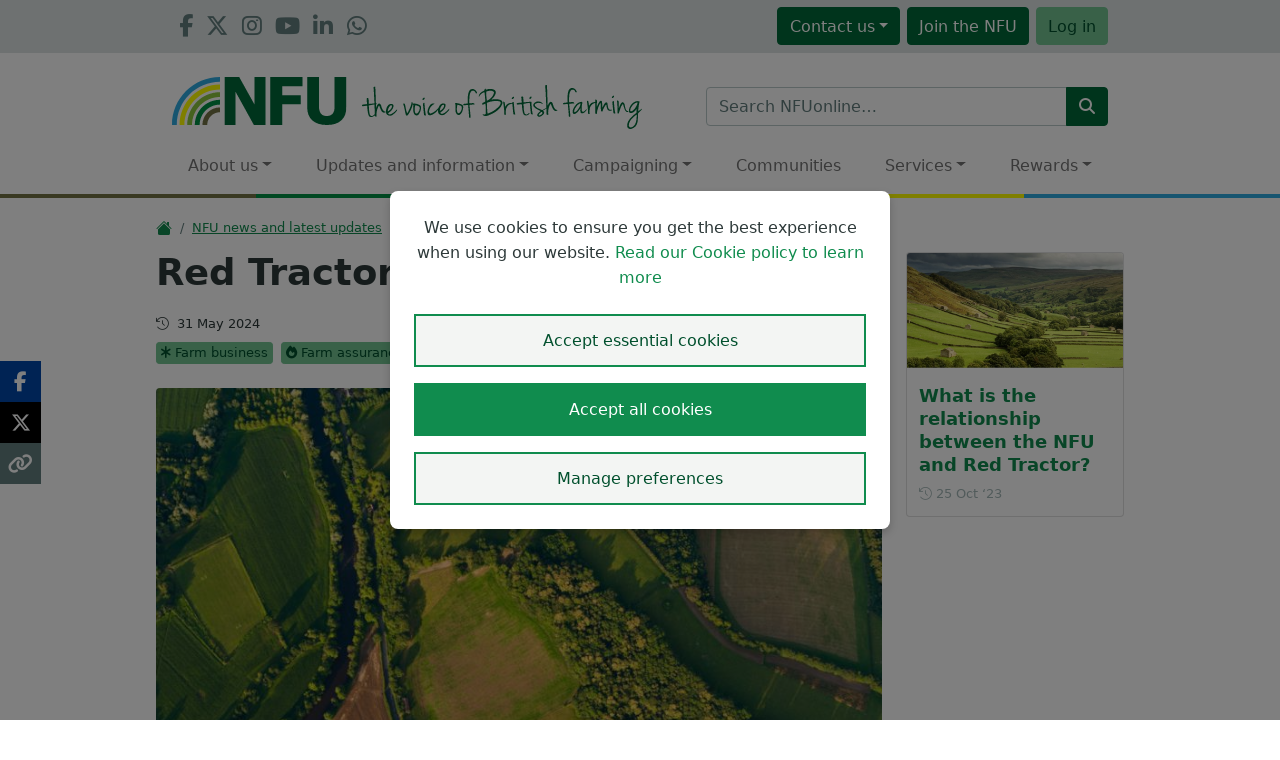

--- FILE ---
content_type: text/html; charset=utf-8
request_url: https://www.nfuonline.com/news/red-tractor-review/
body_size: 30292
content:

<!doctype html>
<html lang="en-gb">

<head>
    <meta charset="utf-8">
    <meta name="viewport" content="width=device-width, initial-scale=1">
    <title>Red Tractor reviews: latest update &#x2013; NFUonline</title>
    <meta name="description" content="Read the latest news on the Red Tractor review." />


    <link rel="preconnect" href="https://www.facebook.com" />
    <link rel="preconnect" href="https://connect.facebook.net" />
    <link rel="preconnect" href="https://www.googleadservices.com" />
    <link rel="preconnect" href="https://www.gstatic.com" />

        <script src="/scripts/nfuonline/cookieConsent.js"></script>


        <script>
            // Define dataLayer and the gtag function.
            window.dataLayer = window.dataLayer || [];
            function gtag(){dataLayer.push(arguments);}

            // Set default consent to 'denied' as a placeholder
            gtag('consent', 'default', {
                'ad_personalization': 'denied',
                'ad_storage': 'denied',
                'ad_user_data': 'denied',
                'analytics_storage': 'denied'
            });

            try {
                const storedConsent = localStorage.getItem('consentMode');
                if (storedConsent) {
                    const parsedConsent = JSON.parse(storedConsent);
                    gtag('consent', 'update', parsedConsent);
                }
            } catch (e) {
                console.warn('Consent localStorage could not be read:', e);
            }

            // Add page data to the dataLayer
            window.dataLayer.push({
                'pageId': '119077',
                'modificationDate': '2024-05-31',
                    'categories': 'Farm business, Farm assurance reviews, Fairness for farmers and growers',
                    'categoryList': [
                            { 'categoryName': 'Farm business' },
                            { 'categoryName': 'Farm assurance reviews' },
                            { 'categoryName': 'Fairness for farmers and growers' },
                    ],
            });


            // Google Tag Manager
            (function(w,d,s,l,i){w[l]=w[l]||[];w[l].push({'gtm.start':
            new Date().getTime(),event:'gtm.js'});var f=d.getElementsByTagName(s)[0],
            j=d.createElement(s),dl=l!='dataLayer'?'&l='+l:'';j.async=true;j.src=
            'https://www.googletagmanager.com/gtm.js?id='+i+dl;f.parentNode.insertBefore(j,f);
            })(window,document,'script','dataLayer','GTM-T8ZJ4VL');
            // END Google Tag Manager

            // If Cookie Consent, update Google Consent V2
            function getCookieNFU(name) {
                let matches = document.cookie.match(new RegExp(
                    "(?:^|; )" + name.replace(/([\.$?*|{}\(\)\[\]\\\/\+^])/g, '\\$1') + "=([^;]*)"
                ));
                return matches ? decodeURIComponent(matches[1]) : undefined;
            }

            const consentCookieNFU = getCookieNFU(cookieName);

            if (consentCookieNFU !== null && consentCookieNFU !== undefined && consentCookieNFU == 'allow') {
                gtag('consent', 'update', {
                    'ad_personalization': 'granted',
                    'ad_storage': 'granted',
                    'ad_user_data': 'granted',
                    'analytics_storage': 'granted'
                });
            }
            // END If Cookie Consent, update Google Consent V2
        </script>

    <script>
        (function (w, d) {
            w.PushEngage = w.PushEngage || [];
            w._peq = w._peq || [];
            PushEngage.push(['init', {
                appId: '107a844d-4965-4afb-99ff-5a2006fe5f13'
            }]);

            var e = d.createElement('script');

            e.src = 'https://clientcdn.pushengage.com/sdks/pushengage-web-sdk.js';
            e.async = true;
            e.type = 'text/javascript';
            d.head.appendChild(e);
        })(window, document);
    </script>

    <meta property="og:title" content="Red Tractor reviews: latest update" />
    <meta property="og:description" content="Read the latest news on the Red Tractor review." />
    <meta property="og:url" content="https://www.nfuonline.com/news/red-tractor-review/" />
    <meta property="og:image" content="https://media.nfuonline.com/Uploaded_Files/_media/25/c19f9008-67aa-4ae7-a086-07d791faa739_1200.jpg?ratio=1.875&amp;width=800&amp;scale=1" />
    <meta name="twitter:card" content="summary_large_image" />
    <meta name="twitter:site" content="@nfutweets" />
    <meta name="twitter:title" content="Red Tractor reviews: latest update" />
    <meta name="twitter:description" content="Read the latest news on the Red Tractor review." />
    <meta name="twitter:image" content="https://media.nfuonline.com/Uploaded_Files/_media/25/c19f9008-67aa-4ae7-a086-07d791faa739_1200.jpg?ratio=1.875&amp;width=800&amp;scale=1" />

    <script>

        // Dotdigital Tracking
        (function(w,d,u,t,o,c){w['dmtrackingobjectname']=o;c=d.createElement(t);c.async=1;c.src=u;t=d.getElementsByTagName
        (t)[0];t.parentNode.insertBefore(c,t);w[o]=w[o]||function(){(w[o].q=w[o].q||[]).push(arguments);};
        })(window, document, '//static.trackedweb.net/js/_dmptv4.js', 'script', 'dmPt');
        window.dmPt('create', 'DM-6980775341-01', 'www.nfuonline.com');
        window.dmPt('track');

    </script>

        <link rel="stylesheet" type="text/css" href="/css/nfuonline/site.min.css?v=yrlBGwQocti85DwwinMpuR1PeVGdAr8jcuKOaL2WSUc">


        <link rel="manifest" href="/favicons/nfuonline/manifest.json">
        <link rel="icon" type="image/svg+xml" href="/favicons/nfuonline/icon.svg">
        <link rel="apple-touch-icon" href="/favicons/nfuonline/apple-touch-icon.png">
    <link rel="icon" href="/favicon.ico">
    <meta name="facebook-domain-verification" content="r27wjowygdp1fvprcpk4izwj6utk8x" />

    
    

    

<script>let url="/umbraco/engage/pagedata/ping",pageviewId="52ff261999c9497487f24f2baf4c1228";if("function"==typeof navigator.sendBeacon&&"function"==typeof Blob){let e=new Blob([pageviewId],{type:"text/plain"});navigator.sendBeacon(url,e)}else{let a=new XMLHttpRequest;a.open("POST",url,1),a.setRequestHeader("Content-Type","text/plain"),a.send(pageviewId)}</script></head>

<body class="rollingnews no-hero">
        <!-- Google Tag Manager (noscript) -->
        <noscript><iframe src="https://www.googletagmanager.com/ns.html?id=GTM-T8ZJ4VL"
        height="0" width="0" style="display:none;visibility:hidden"></iframe></noscript>
        <!-- END Google Tag Manager (noscript) -->

    

    



<header id="masthead" class="navbar navbar-expand-lg navbar-light justify-content-center py-0 d-print-none">

    <div class="container">
        <div id="topBar">
            <div class="topBarContainer">
                <div class="row g-0 m-0 py-1 d-print-none">
        <div id="socialIcons" class="d-none d-lg-inline-flex col-lg-3">

                <a href="https://www.facebook.com/NFUNationalFarmersUnion" target="_blank" role="button" rel="noopener" title="The NFU on Facebook"><i class="fab fa-facebook-f"></i></a>
                <a href="https://twitter.com/nfutweets/" target="_blank" role="button" rel="noopener" title="The NFU on Twitter"><i class="fab fa-x-twitter"></i></a>
                <a href="https://www.instagram.com/nfulife/" target="_blank" role="button" rel="noopener" title="The NFU on Instagram"><i class="fab fa-instagram"></i></a>
                <a href="https://www.youtube.com/user/nfutube/" target="_blank" role="button" rel="noopener" title="The NFU on YouTube"><i class="fab fa-youtube"></i></a>
                <a href="https://www.linkedin.com/company/national-farmers-union/" target="_blank" role="button" rel="noopener" title="The NFU on LinkedIn"><i class="fab fa-linkedin-in"></i></a>
                <a href="https://mail.nfuonline.com/p/7KSW-AVA/sign-up-to-whatsapp" target="_blank" role="button" rel="noopener" title="The NFU on WhatsApp"><i class="fab fa-whatsapp"></i></a>
        </div>

    <div id="topBarBtns" class="col-lg-9 clearfix d-flex align-items-center justify-content-end">

                    <div class="btn-group">
                        <button type="button" id="headerBtn0Dropdown" class="btnHeader btn btn-nfu dropdown-toggle" data-bs-toggle="dropdown" aria-haspopup="true" aria-expanded="false">Contact<span class="hideable-xs hideable-vs hideable-sm"> us</span></button>

                                <ul class="dropdown-menu dropdown-menu-end">
                                        <li><a href="/nfu-professional-services/nfu-callfirst/" class="btnHeader dropdown-item">NFU CallFirst</a></li>
                                        <li><a href="/about-us/our-offices/" class="btnHeader dropdown-item">Our offices</a></li>
                                        <li><a href="https://www.nfu-cymru.org.uk/about-us/contact-Us/" class="btnHeader dropdown-item">NFU Cymru</a></li>
                                        <li><a href="/media-centre/" class="btnHeader dropdown-item">Media centre</a></li>
                                </ul>
                    </div>

            <a role="button" id="headerBtnJoin" class="btnHeader btn btn-nfu" href="https://www.nfuonline.com\membership"><span class="text-capitalize">Join</span> <span class="hideable-xs hideable-vs hideable-sm">the NFU</span></a>
            <a role="button" id="headerBtnLogin" class="btnHeader btn btn-bayleaf" href="https://www.nfuonline.com\account\login?returnurl=https://www.nfuonline.com/news/red-tractor-review/" onclick="showLogin(window.location); return false;"><span>Log in</span></a>
    </div>
</div>
            </div>
        </div>

        <div class="navbar-brand">
            <a href="/" aria-label="NFU Logo">
                        <!--[if (gt IE 8)]><!-->
<svg xmlns="http://www.w3.org/2000/svg" xmlns:xlink="http://www.w3.org/1999/xlink">
  <symbol id="nfu-rainbow" viewBox="0 0 240 240">
    <path fill="#737245" d="M240 152.004v24c-35.35 0-64.004 28.646-64.004 63.996h-24c0-48.6 39.407-87.996 88.004-87.996z"/>
    <path fill="#009144" d="M240 114v24c-56.336 0-101.994 45.66-101.994 102h-24c0-69.588 56.41-126 125.994-126z"/>
    <path fill="#8BC53F" d="M240 76.008v24c-77.324 0-139.996 62.676-139.996 139.992h-24c0-90.576 73.424-163.992 163.996-163.992z"/>
    <path fill="#FF0"    d="M240 38.004v24c-98.313 0-178 79.691-178 177.996H38.002C38.002 128.436 128.43 38.004 240 38.004z"/>
    <path fill="#2FABE2" d="M23.998 240H0C0 107.449 107.441 0 239.988 0v24c-119.299 0-215.99 96.707-215.99 216z"/>
  </symbol>
  <symbol id="nfu-type" viewBox="0 0 610 240">
    <path fill="#006938" d="M205.5 0h-55.08v137.484L73.92 0H0v240h55.079V72.695L147.53 240h57.97V0zM390 0H229v240h60.1V136.848H382v-45.78h-92.9V45.782H390V0zm195 216.5c16.584-15.527 25-37.555 25-66.5V0h-59v147c0 16.945-3.142 28.32-9.5 36-6.361 7.68-15.929 12-29.5 12-13.886 0-23.345-3.996-29.5-12-6.146-7.992-9.5-19.68-9.5-36V0h-59v150.156c0 29.362 8.008 51.08 25 66.344 16.991 15.264 41.438 23.5 73 23.5 32.52 0 56.428-7.971 73-23.5z"/>
  </symbol>
  <symbol id="strap" viewBox="0 0 1400 220">
    <path fill="#006938" d="M574.491 36.975c.572 1.459 1.765 3.772-.321 4.49-2.018.692-4.756.95-6.008-2.066-1.16-2.797-2.58-5.459-4.738-7.661-5.102-5.206-13.696-4.777-18.267.92-4.135 5.155-5.729 11.307-6.717 17.626-1.457 9.309-1.877 18.698-1.677 26.913 0 4.777.069 8.357-.028 11.93-.045 1.604.543 2.067 2.071 1.989 5.281-.276 10.573-.407 15.854-.704 3.661-.202 5.963 1.075 7.491 4.246.768 1.587.518 2.413-1.325 2.563-5.264.435-10.521 1.114-15.793 1.283-8.106.26-7.937.096-7.231 8.045 1.598 18.04 4.146 35.984 5.252 54.073.118 1.935-.022 3.504-2.266 3.226-1.997-.248-5.024 1.018-5.285-2.852-.716-10.557-1.452-21.115-2.319-31.66-.765-9.248-1.731-18.479-2.572-27.719-.136-1.508-.741-1.956-2.279-1.799-5.9.611-11.813 1.221-17.765 1.021-1.598-.055-3.806 1.621-4.59-1.017-.563-1.896 2.288-5.159 4.512-5.451 4.592-.602 9.199-1.081 13.797-1.628 5.174-.617 5.305-.636 4.993-5.603-.917-14.586-.988-29.131 1.991-43.521 1.363-6.573 3.311-12.872 7.856-18.201 5.05-5.918 14.83-6.896 20.821-3.887 6.742 3.386 11.784 8.371 14.543 15.444zm-138.334 82.069c.193 3.439-.521 6.461-2.646 8.796-6.465 7.101-12.762 14.435-20.952 19.679-8.795 5.636-20.752 4.239-27.733-3-3.673-3.807-4.114-8.644-4.428-13.517-.129-2.035-.021-4.084-.021-6.771-4.489 5.035-8.481 9.763-13.238 13.748-6.675 5.594-13.63 10.608-22.317 12.679-3.242.773-6.42.666-9.609-.038-3.825-.847-5.176-4.087-6.262-7.205-2.494-7.139-1.346-14.305.592-21.348 2.316-8.417 5.928-16.261 11.836-22.785 5.12-5.655 11.794-7.694 19.312-7.173.636.044 1.492.138 1.595.834.164 1.117-.762 1.646-1.627 2.143-3.942 2.264-7.621 4.889-11.041 7.902-8.166 7.2-12.166 16.651-14.299 26.97-.649 3.139.362 6.471 1.864 9.378 1.336 2.579 3.601 3.488 6.55 2.872 8.62-1.798 15.522-6.63 22.252-11.986 5.616-4.47 10.574-9.561 15.504-14.716 1.146-1.199 1.585-2.766 2.227-4.251 3.585-8.278 7.714-16.108 17.503-18.526 3.752-.926 7.536-.732 11.159.469 4.467 1.48 6.229 4.849 5.584 9.658-1.106 8.225-5.014 15.09-10.324 21.231-4.397 5.087-9.523 9.408-15.014 13.258-1.688 1.185-1.668 2.072-.559 3.52 2.197 2.859 5.104 3.893 8.564 3.388 6.884-.997 12.418-4.741 17.655-8.963 5.961-4.812 11.997-9.562 16.718-15.71.162-.214.537-.263 1.155-.536zm-47.296 10.602c5.761-3.201 10.759-6.729 14.819-11.439 3.796-4.403 6.66-9.204 6.85-15.312.09-2.892-1.125-3.916-3.736-4.004-3.836-.131-6.215 2.365-8.291 4.953-5.896 7.345-8.972 15.843-9.642 25.802zm461.549-1.344c-1.224-12.328-2.094-24.689-3.447-37.005-.267-2.392 1.57-5.552-1.264-7.182-2.43-1.398-5.305-.17-7.963.037-9.13.722-18.252 1.56-27.373 2.406-2.074.192-3.144-.183-3.025-2.688.158-3.439.008-6.915-.286-10.352-.369-4.291-.259-8.635-1.257-12.856-.669-2.838-2.438-3.738-5.989-3.396-2.676.256-3.229 1.761-3.165 4.206.163 6.373 1.297 12.659 1.559 19.008.364 8.967 2.807 7.356-7.127 8.365-4.923.5-9.936 0-14.779 1.504-1.678.523-2.594 1.236-2.699 3.065-.196 3.298 1.77 5.134 5.25 4.693 4.711-.592 9.408-1.354 14.135-1.781 6.086-.551 6.075-.438 6.654 5.629 1.064 11.164 1.549 22.409 4.23 33.36 1.078 4.394 2.041 8.928 4.979 12.533 3.832 4.71 9.177 4.781 14.55 3.978 6.137-.922 10.648-4.401 13.914-9.593.557-.891.396-1.647-.424-2.258-.828-.623-1.621-.453-2.337.215-1.579 1.476-3.062 3.07-4.736 4.427-5.192 4.195-11.85 3.63-15.491-1.329-1.487-2.023-2.035-4.498-2.69-6.893-3.488-12.75-2.872-25.909-3.916-39.269-.733-2.197.751-2.961 2.885-3.414 8.347-1.777 16.785-3.001 25.209-4.313 2.466-.381 3.322-.021 3.564 2.661 1.479 16.314 3.135 32.607 4.778 48.902.482 4.781 1.946 5.837 6.729 6.115 3.105.178 3.395-1.022 2.669-3.571-1.424-4.982-2.627-10.048-3.137-15.204zm-88.562-6.696c-.91-11.383-1.971-22.755-3.038-34.121-.285-3.029-2.001-3.777-4.556-2.118-.608.397-1.159 1.001-1.539 1.629-1.234 2.062-2.977 2.499-5.342 2.562-8.467.224-16.481 1.99-23.055 7.918-3.406 3.069-5.43 7.069-8 11.838-.88-7.506-1.498-14.049-2.791-20.511-.538-2.692-1.487-4.38-4.271-5.209-3.382-1.011-3.793-.797-3.36 2.651 1.56 12.408 3.75 24.732 4.679 37.223.557 7.432 1.064 14.86.893 22.315-.066 2.848 1.776 3.398 3.791 3.084 1.738-.27 4.634.286 4.309-3.027-.564-5.728-.247-11.465-.219-17.192.017-3.424.271-6.838 1.486-10.184 4.927-13.526 13.682-22.465 28.411-24.72 2.007-.307 2.446-.066 2.638 2.02 1.39 15.344 2.938 30.671 4.476 45.997.471 4.693 2.238 6.108 6.995 6.26 2.529.082 3.198-.743 2.538-3.185-2.065-7.608-3.413-15.351-4.045-23.23zm-60.692-26.497c-2.25 7.631-6.763 13.952-11.841 19.886-14.356 16.783-32.955 27.225-53.146 35.211-5.196 2.058-10.289 4.581-16.026 4.839-4.822.217-9.459-.49-13.61-3.229-1.007-.668-1.857-1.418-2.505-2.463-.526-.857-1.201-1.816-.569-2.659.528-.704 1.596-.215 2.451-.094 2.977.426 5.953 1.026 8.977.404 2.76-.564 4.386-1.621 4.361-5.102-.093-14.918-.044-29.831-1.376-44.712-.409-4.599-.278-4.643-4.398-2.779-2.75 1.245-5.429 2.66-8.194 3.87-2.464 1.079-3.948.216-4.29-2.468-.365-2.897-.267-5.42 3.229-6.776 3.498-1.359 6.722-3.428 10.106-5.096 1.623-.799 2.369-1.81 2.262-3.762-.75-14.224-2.053-28.391-3.907-42.514-.211-1.612-.705-2.211-2.248-1.521-9.787 4.379-19.152 9.271-23.75 19.854-.338.777-.539 1.926-1.594 1.67-1.097-.268-1.168-1.434-1.043-2.436.693-5.559 3.26-10.188 6.991-14.287 5.144-5.649 11.61-9.263 18.522-12.181 1.522-.643 2.643-1.114 2.216-3.219-.423-2.09 3.468-6.796 5.647-7.153 1.771-.289 1.549 1.524 1.592 2.183.221 3.364 1.607 3.056 4.188 2.088 11.552-4.342 23.284-4.396 34.844-.183 8.564 3.12 12.196 10.5 10.146 19.394-1.894 8.213-6.349 15.031-11.825 21.233-2.979 3.382-6.181 6.566-9.32 9.876 7.544-1.103 15.344-2.315 23.236-2.017 7.102.271 14.253.563 20.969 3.317 9.628 3.958 12.87 10.773 9.905 20.826zM623.56 72.767c.524 6.26.772 6.374 6.258 3.355 14.038-7.726 24.644-18.393 29.333-34.229 1.829-6.174-1.076-9.104-5.804-11.198-3.604-1.598-7.537-1.751-11.195-2.047-6.596.339-12.836 1.313-18.872 3.539-1.964.725-2.49 1.787-2.552 3.811-.378 12.366 1.803 24.523 2.832 36.769zm62.309 8.588c-4.946-1.203-9.993-1.58-16.338-1.678-2.506.174-6.28.331-10.029.719-10.969 1.131-21.71 3.279-32.01 7.381-2.053.816-3.426 1.649-3.211 4.327.439 5.479.502 10.99.719 16.487.415 10.455 1.173 20.879 2.271 31.285.267 2.547.878 3.175 3.55 2.247 19.614-6.803 36.722-17.574 51.269-32.323 4.685-4.751 9.006-9.938 10.742-16.688 1.649-6.438-.545-10.195-6.963-11.757zm-180.096 32.342c-.769 11.759-5.116 22.39-12.418 31.747-6.229 7.995-15.22 4.686-19.817-.51-4.514-5.101-6.022-11.351-6.295-17.943-.166-3.991-.032-7.992-.032-11.988-.478-4.543-.397-9.095.36-13.571.449-2.647-.289-4.619-2.267-6.233-1.169-.96-1.538-1.427-.097-2.854 2.041-2.032 3.966-2.657 6.791-2.266 7.742 1.069 15.302 2.733 22.478 5.889 10.067 4.425 12.007 6.843 11.297 17.729zm-14.935-11.228c-3.974-1.355-8.101-2.259-12.144-3.41-1.711-.485-1.788.834-1.994 1.804-.672 3.167-1.427 6.331-1.801 9.539-.966 8.2-1.063 16.4 1.119 24.452 1.627 5.992 7.692 8.168 11.989 4.111 6.764-6.388 10.603-14.299 11.065-23.672.426-6.355-2.222-10.777-8.234-12.824zM752.49 70.328c2.144-.028 6.574-3.999 7.228-6.496.471-1.796.202-3.592-1.113-4.806-1.401-1.292-2.793.068-4.117.677-2.502 1.146-3.971 3.269-5.166 5.592-1.457 2.839-.017 5.073 3.168 5.033zm-577.06 51.178c.809 3.948-.444 6.83-2.447 9.136-6.303 7.254-12.89 14.271-20.965 19.638-7.735 5.142-19.665 4.162-26.542-2.04-3.328-2.996-4.33-5.325-5.563-12.93-.104-.01-.229-.064-.305-.024-10.084 5.603-17.036 3.524-22.994-6.788-3.908-6.77-6.573-14.054-9.1-21.403-.449-1.316-.666-3.104-2.182-3.322-1.729-.25-2.487 1.56-3.14 2.822-5.294 10.286-8.372 21.234-9.466 32.742-.544 5.722-.448 11.441.331 17.139.201 1.483-.331 1.916-1.698 1.599-1.89-.44-3.78-.882-5.67-1.322-1.001-.231-1.41-.88-1.396-1.884.021-1.51.007-3.02.007-3.646-1.165.946-2.886 2.287-4.538 3.713-5.922 5.107-12.631 6.269-19.989 3.948-3.617-1.142-5.44-4.069-6.74-7.372-3.752-9.558-4.825-19.645-5.807-29.747-.531-5.472-1.119-10.938-1.543-16.421-.12-1.548-.436-1.894-2.078-1.66-5.867.828-11.784 1.311-17.65 2.147-2.681.381-4.916-.022-5.652-2.754-.909-3.382.158-4.544 4.186-5.345 5.75-1.145 11.634-.688 17.432-1.381 2.39-.283 3.383-.602 3.184-3.615-.517-7.864-1.807-15.668-1.834-23.575-.008-2.313.508-3.893 2.969-4.028 2.457-.136 5.117-.479 5.992 2.906.819 3.167.946 6.409 1.119 9.633.258 4.75.37 9.519.298 14.275-.03 2.058.589 2.611 2.568 2.433 8.05-.729 16.108-1.364 24.167-1.993 1.785-.138 2.052-1.184 1.969-2.663-.556-10.14-1.08-20.278-1.632-30.415-.531-9.809-1.037-19.618-1.646-29.421-.353-5.708-.88-11.403-1.337-17.104-.309-3.857 2.928-3.307 5.042-3.87 2.152-.575 3.648.087 3.751 2.831.356 9.604.952 19.196 1.308 28.799.604 16.301 1.101 32.606 1.623 48.911.035 1.045.035 1.881 1.449 2.015 1.714.161 2.795 1.209 2.764 3.004-.03 1.687-1.542 1.719-2.623 1.764-1.669.066-1.23 1.146-1.233 2.025-.018 4.961-.009 9.924-.009 14.943-.005 3.688 1.138-1.13 1.352-1.844 1.813-6.077 4.388-11.733 9.076-16.195 3.969-3.777 9.502-3.141 12.44 1.458 2.599 4.063 3.603 8.761 5.056 13.261 2.235 6.92 4.587 13.697 10.116 18.872 2.604 2.438 5.522 3.998 8.946 4.936 2.418.664 3.088.297 3.169-2.391.346-11.191 3.397-21.485 10.957-30.099 4.986-5.68 14.329-8.016 21.35-5.309 3.626 1.396 5.354 3.694 5.303 7.67-.104 8.55-4.229 15.501-9.277 21.952-4.971 6.349-11.456 11.078-17.825 15.854 2.729 6.032 7.965 7.131 15.583 3.922 7.289-3.073 13.104-8.296 19.024-13.349 3.588-3.062 6.767-6.552 10.35-10.438zM63.959 145.103c0-7.99-1.303-38.667-1.311-46.011-.002-.96.218-1.836-1.497-1.609-8.563 1.133-17.078 2.482-25.479 4.511-1.33.321-1.635.771-1.527 2.181.412 5.49.569 10.995.892 16.493.5 8.503 1.091 17.012 3.617 25.21.713 2.313 1.205 4.816 3.304 6.525 4.668 3.804 9.773 3.768 14.729-.276 1.827-1.496 7.272-5.142 7.272-7.024zm64.406-12.872c4.068-2.084 7.185-4.024 9.877-6.492 5.859-5.367 11.347-10.989 11.781-19.675.175-3.443-1.343-5.078-4.745-4.543-1.516.236-2.897.908-4.04 1.935-8.361 7.505-11.605 17.272-12.873 28.775zM840.08 69.608c2.511-.008 7.313-4.613 7.515-7.391.114-1.58.099-3.318-1.478-4.316-1.465-.928-2.711.195-3.871.834-2.529 1.391-4.299 3.523-5.332 6.229-.983 2.579.439 4.651 3.166 4.644zm-526.705-2.351c.061-1.426-.066-3.008-1.31-3.826-1.301-.852-2.677-.092-3.945.61-2.459 1.362-4.206 3.384-5.371 5.878-1.229 2.633.065 4.889 2.688 4.913 3.179.027 7.809-4.356 7.938-7.575zm-17.927 46.438c-.731 11.567-4.595 22.063-10.985 31.719-8.52 12.861-20.867 5.51-25.09-3.644-2.853-6.188-2.814-12.807-3.149-19.34-.341-6.687-.222-13.413.802-20.049.393-2.544-1.13-3.899-2.529-5.225-1.385-1.312-1.414.392-1.577 1.202-1.521 7.523-3.823 14.809-6.788 21.876-4.315 10.283-9.68 20-16.068 29.143-.608.869-1.382 1.676-2.229 2.319-3.858 2.938-7.271 1.89-8.668-2.692-2.687-8.802-4.029-17.9-5.878-26.888-1.651-8.044-3.434-16.049-5.891-23.896-.526-1.681-2.25-4.074.691-5.168 2.962-1.1 6.401.872 6.994 3.756 1.808 8.772 3.472 17.576 5.293 26.351 1.266 6.079 2.629 12.146 5.485 18.107 4.824-6.207 8.024-12.957 11.103-19.713 5.011-10.997 9.642-22.163 11.086-34.333.076-.671.062-1.271 1.028-1.244 2.587.064 5.27 3.313 4.892 5.97-.135.94-.252 1.885-.51 3.854 4.021-5.529 8.723-3.44 13.141-2.729 7.066 1.134 13.831 3.273 20.311 6.384 6.054 2.907 8.954 7.617 8.536 14.24zm-13.403-8.3c-4.265-1.955-8.84-2.611-13.223-4.006-1.874-.598-2.354-.023-2.765 1.586-1.604 6.295-2.496 12.668-2.402 19.171-.108 5.197.377 10.336 1.916 15.311 1.872 6.033 7.99 7.587 12.397 3.135 6.367-6.43 10.206-14.189 10.578-23.234.202-4.943-1.194-9.529-6.501-11.963zm33.531 23.476c-1.312-12.529-1.676-25.139-3.376-37.637-.323-2.379-1.467-2.292-2.991-2.012-2.097.387-4.678 3.685-4.484 5.654 1.685 17.241 3.357 34.486 5.119 51.721.445 4.378 2.518 6.013 7.412 5.927 2.317.354 2.67-.867 2.054-3.325-1.678-6.689-3.012-13.432-3.734-20.328zm808.615-8.406c-1.667 5.234-4.163 9.775-8.043 13.427-4.287 4.031-8.979 7.526-15.173 7.9-4.748.285-7.518-1.93-8.432-6.625-1.091-5.563-.859-11.156-.181-16.748.078-.637.084-1.285.179-2.813-1.659 2.557-2.843 4.468-4.112 6.325-4.582 6.702-9.492 13.113-16.013 18.111-2.427 1.857-5.025 3.373-7.955 4.236-5.729 1.689-10.18-1.074-11.023-7.077-1.181-8.371 1.09-16.036 5.438-23.129 5.498-8.963 11.536-17.48 20.357-23.583 6.018-4.16 12.577-6.549 20.009-6.242 2.091.088 2.972.48 2.537 2.979-1.962 11.268-3.714 22.57-3.466 34.078.045 2.063.206 4.088.585 6.112 1.14 6.083 5.085 8.128 10.621 5.213 5.163-2.721 8.685-7.39 12.742-11.403.368-.368.51-.97 1.93-.761zm-35.105-28.056c-1 .341-1.931.938-2.828 1.519-5.592 3.604-10.382 8.119-14.416 13.36-5.446 7.073-9.943 14.645-10.83 24.229.278 1.27.002 3.289 1.588 4.336 1.611 1.065 3.015-.309 4.359-1.119 3.917-2.356 7.196-5.434 10.131-8.914 7.553-8.95 13.279-18.814 15.416-30.494.606-3.314-.183-4.015-3.42-2.917zm164.207-27.042c2.578-.321 6.93-5.202 6.975-7.826.032-1.422-.013-2.883-1.292-3.785-1.452-1.025-2.627.165-3.832.752-2.64 1.285-4.303 3.484-5.444 6.096-1.27 2.913.451 5.154 3.593 4.763zm8.885 49.334c-.816-10.742-1.871-21.469-2.915-32.193-.271-2.782-2.468-3.872-4.55-2.198-1.762 1.418-3.258 3.043-2.959 5.888 1.768 16.846 3.444 33.706 4.918 50.579.467 5.369 3.367 5.826 7.412 6.024 2.381.455 2.946-.551 2.213-3.237-2.219-8.135-3.478-16.44-4.119-24.863zm-14.034 9.174c-1.598-.394-3.219-.367-4.833-.112-3.652.571-6.561-.777-8.887-3.505-2.919-3.418-4.01-7.596-4.721-11.891-.912-5.537-1.582-11.119-2.646-16.625-.949-4.91-5.39-6.424-9.513-3.464-3.239 2.323-5.369 5.563-7.336 8.947-2.985 5.127-4.979 10.72-7.809 16.793-.37-4.589-.686-8.436-.999-12.278-.49-6.017-.343-12.089-1.596-18.035-.988-4.686-4.806-6.229-8.751-3.563-1.541 1.039-2.765 2.41-3.904 3.867-3.753 4.803-6.548 10.15-8.868 15.75-1.363 3.295-2.568 6.653-3.843 9.985-.114-6.272-.505-12.414-.11-18.576.272-4.291.552-8.603.291-12.957-.217-3.619-2.595-4.448-5.123-5.213-1.677-.508-2.948.244-2.886 2.36.065 2.385-.082 4.774.043 7.152.102 1.9-.205 2.666-2.509 2.832-8.694.637-16.782 2.908-22.9 9.805-2.461 2.771-3.89 6.147-6.129 9.703-.931-7.264-1.649-13.896-2.752-20.493-.636-3.795-3.024-4.566-5.746-5.457-1.513-.493-2.552-.184-2.129 1.885.429 2.109.603 4.27.889 6.406 1.836 13.674 4.108 27.288 4.594 41.126.156 4.437.146 8.871.227 13.305.054 3.055 2.108 3.117 4.26 2.885 2.093-.23 4.555-.055 3.88-3.585-.802-4.174-.244-8.429-.311-12.647-.088-5.73.302-11.344 2.654-16.771 4.505-10.375 11.411-17.957 22.644-21.018 2.459-.669 3.464-.457 3.384 2.623-.396 14.935-.447 29.878-.793 44.814-.063 2.577 1.012 4.351 2.639 5.952 1.124 1.109 2.675 1.441 4.226 1.131 1.798-.357 1.452-2.061 1.536-3.195.384-5.304 1.434-10.48 2.673-15.625 2.795-11.602 6.611-22.816 12.918-33.046.654-1.063 1.33-2.734 2.664-2.408 1.332.328 1.061 2.168 1.355 3.395.046.203-.002.434.02.646.719 7.677.118 15.374.346 23.06.115 3.984.23 7.979 1.308 11.859.64 2.311 2.398 3.435 4.542 3.562 2.182.131 2.564-1.724 3.09-3.491.855-2.885 1.957-5.709 3.123-8.486 3.009-7.181 6.314-14.216 11.188-20.359.806-1.019 1.678-2.739 3.282-2.177 1.365.477 1.094 2.225 1.273 3.463.91 6.302 1.678 12.611 4.626 18.425 4.722 9.303 13.283 10.33 22.072 6.141.761-.363 1.158-.901 1.058-1.797-.127-1.113-1.032-.932-1.711-1.098zm150.407-1.178c-5.137 6.432-10.909 12.276-16.764 18.036-1.593 1.566-2.221 3.168-2.25 5.401-.146 12.309.692 24.63-1.508 36.898-3.233 18.02-12.287 30.896-30.525 35.962-6.557 1.824-12.958 1.561-17.856-4.128-3.71-4.308-4.138-9.665-3.845-14.963.665-12.077 6.754-21.893 13.953-31.038 8.608-10.937 18.986-20.067 30.242-28.196 1.561-1.127 2.282-2.387 2.467-4.198.568-5.594.207-11.188.068-16.902-2.863 4.568-5.93 8.873-9.928 12.486-5.574 5.045-11.718 8.354-19.525 7.84-4.529-.295-7.557-2.66-8.301-7.102-1.279-7.686.907-14.766 4.011-21.646 5.757-12.764 14.446-22.784 27.54-28.329 6.313-2.674 12.969-3.1 19.638-.983 1.517.479 2.272 1.124 1.694 3.038-4.046 13.403-4.939 27.313-6.435 41.125-.189 1.798-.346 3.601-.553 5.771 6.325-4.566 12.447-8.916 19.08-12.863.754 1.797-.4 2.784-1.203 3.791zm-25.906 26.094c-1.225-.698-1.898.719-2.645 1.328-7.855 6.404-15.765 12.732-22.528 20.378-7.386 8.344-12.076 17.845-13.318 28.927-1.103 9.815 6.014 15.072 15.206 11.506 9.947-3.86 15.427-11.567 18.98-21.171 4.235-11.452 4.697-23.403 5.089-35.384-.002-.869-.009-1.732 0-2.602.011-1.08.25-2.392-.784-2.982zm.894-61.139c-11.693 3.554-19.743 11.594-26.056 21.587-3.396 5.384-6.055 11.151-6.428 17.151.203 4.906 1.805 6.096 6.01 4.889 3.259-.937 6.142-2.596 8.718-4.797 6.848-5.842 11.834-13.105 15.961-21.007 2.446-4.687 4.932-9.385 5.55-14.752.426-3.718-.141-4.167-3.755-3.071zm-39.686 43.837c-12.721-.278-15.628-9.369-17.673-19.19-.928-4.443-1.629-8.935-2.67-13.349-.947-4.015-2.335-7.886-5.742-10.621-4.23-3.393-7.408-3.076-10.836 1.064-2.85 3.445-4.921 7.357-6.656 11.434-2.164 5.072-4.162 10.217-6.508 16.01-.318-11.02.114-21.277-.316-31.534-.131-3.093-.556-5.322-3.653-6.504-1.382-.525-2.778-2.098-4.125-1.076-1.071.812-.482 2.653-.351 4.027 1.262 13.014 1.991 26.062 2.154 39.129.072 6.054.383 12.122-.283 18.171-.207 1.896.75 3.428 2.592 3.393 1.677-.031 3.863 1.146 4.777-2.176 2.256-8.209 4.976-16.307 7.807-24.343 2.154-6.1 4.701-12.072 8.548-17.371.78-1.072 1.704-2.205 3.032-2.173 1.596.042 1.805 1.708 2.196 2.876 1.095 3.271 2.017 6.598 3.077 9.881 2.288 7.07 3.893 14.397 8.145 20.711 4.497 6.688 11.809 7.233 16.485 1.641zm-292.947 13.606c-1.544-15.775-3.146-31.542-4.665-47.317-.367-3.854-.057-3.913 3.741-4.122 6.353-.347 12.695-.878 19.031-1.441.907-.081 2.707.356 2.086-1.826-.82-2.895-3.625-5.205-6.677-5.127-5.508.145-11.015.358-16.515.66-1.846.104-2.431-.488-2.38-2.345.121-4.427.041-8.861.041-13.292-.1-7.45.094-14.906 1.096-22.295.972-7.197 2.595-14.091 6.972-20.255 4.567-6.436 16.149-5.813 19.788.509 1.23 2.144 2.568 4.239 3.632 6.472 1.389 2.92 4.071 1.987 5.919 1.536 1.952-.476.732-2.634.286-3.887-2.35-6.578-6.707-11.536-12.854-14.817-8.542-4.563-16.106-3.666-22.19 2.495-5.707 5.782-7.356 13.331-8.765 20.875-2.727 14.559-2.358 29.254-1.257 43.929.168 2.236-.702 2.448-2.315 2.618-5.145.539-10.273 1.226-15.424 1.638-2.684.213-4.293 1.405-5.399 3.807-1.037 2.251-.713 3.089 1.921 3.086 6.491-.012 12.965-.451 19.398-1.15 2.414-.261 2.673.465 2.848 2.418.865 9.657 1.923 19.302 2.762 28.962.859 9.885 1.666 19.781 2.241 29.687.229 3.938 2.907 2.564 4.899 2.806 2.617.313 2.771-1.423 2.625-3.317-.264-3.439-.508-6.881-.845-10.307zm-62.93-19.364c-4.53 5.382-12.106 5.718-17.451.931-4.386-3.931-7.207-8.886-9.466-14.168-1.991-4.648-3.595-9.459-5.386-14.193-.48-1.271-.554-3.08-2.265-3.207-1.604-.117-2.258 1.523-2.994 2.664-3.196 4.973-4.587 10.67-6.314 16.217-3.462 11.101-4.299 22.441-2.822 33.949.205 1.609-.257 1.943-1.66 1.551-.104-.029-.208-.063-.314-.084-6.842-1.38-7.019-1.526-7.086-8.571-.068-7.605-.014-15.215-.014-23.44-5.918 3.64-10.855 6.702-15.821 9.713-1.255.761-1.409 1.439-.235 2.414 1.522 1.263 2.591 2.911 3.443 4.658 1.684 3.446 1.682 6.75-.632 10.073-4.616 6.631-10.774 11.133-18.299 13.85-3.809 1.372-7.493.709-10.938-1.161-3.401-1.852-4.551-5.353-3.204-9.198 1.686-4.813 5.516-7.914 9.096-11.191 1.588-1.453 3.232-2.885 5.024-4.066 2.185-1.443 1.377-2.398-.299-3.316-5.111-2.799-10.304-5.463-15.357-8.362-5.604-3.215-11.353-6.331-15.56-11.411-3.563-4.305-3.877-10.027-1.153-14.857 5.219-9.258 16.584-13.867 28.354-11.653 7.733 1.455 14.396 4.373 18.115 12.092-1.686.553-2.764-.395-3.926-1.086-8.939-5.311-18.446-5.764-28.126-2.766-9.983 3.09-11.534 10.457-3.847 17.663 4.951 4.645 11.053 7.485 17.171 10.213 4.43 1.975 9.071 3.49 13.286 5.922 1.387.801 2.409.374 3.582-.23 5.664-2.916 11.075-6.316 16.953-8.816 1.217-.519 1.813-1.185 1.75-2.648-.465-11.011-.809-22.026-1.261-33.041-.409-10.038-.895-20.071-1.377-30.106-.729-15.103-1.603-30.197-3.018-45.253-.119-1.273-.69-2.502.963-3.305 2.184-1.06 4.389-1.984 6.817-1.238.966.295.725 1.449.773 2.301.424 7.317.998 14.632 1.252 21.957.73 21.387 1.215 42.78 2.072 64.161.205 5.168-.226 10.359.684 15.625 1.209-1.402 1.369-3.276 1.952-4.914 1.649-4.646 3.942-8.896 7.411-12.411 4.543-4.604 10.21-3.891 13.466 1.684 2.306 3.947 3.346 8.403 4.653 12.725 1.287 4.252 2.713 8.45 5.027 12.24 4.796 7.821 8.085 10.164 16.981 12.089zm-77.847 10.553c-.976-.77-1.944-2.659-3.354-1.637-5.072 3.688-9.912 7.723-12.774 13.479-1.318 2.659-.193 4.086 2.789 4.096 4.78.019 13.762-6.634 15.323-11.255.749-2.217-.535-3.543-1.984-4.683z"/>
  </symbol>

  <symbol id="nfu-logo" viewBox="0 0 872 240" preserveAspectRatio="xMinYMid meet">
    <use xlink:href="#nfu-rainbow" x="0" y="0" width="240" height="240" />
    <use xlink:href="#nfu-type" x="262" y="0" width="610" height="240" />
  </symbol>

  <symbol id="nfu-logo-strap" viewBox="0 0 2350 260" preserveAspectRatio="xMinYMid meet">
    <use xlink:href="#nfu-rainbow" x="0" y="0" width="240" height="240" />
    <use xlink:href="#nfu-type" x="262" y="0" width="610" height="240" />
    <use xlink:href="#strap" x="950" y="40" width="1400" height="220" />
  </symbol>

  <use class="nfu-logo" xlink:href="#nfu-logo"/>
  <use class="nfu-logo-strap" xlink:href="#nfu-logo-strap" style="display: none;"/>
</svg>                        <!--<![endif]-->
                        <div class="fallback"></div>
            </a>
        </div>

            <button class="navbar-toggler" type="button" data-bs-toggle="collapse" data-bs-target=".main-nav-collapse" aria-controls="nfunav" aria-expanded="false" aria-label="Toggle for the collapsable navigation"><span class="navbar-toggler-icon"></span></button>
            <div role="navigation" id="nfunav" class="collapse navbar-collapse main-nav-collapse">
                <ul class="navbar-nav mx-auto">
                                <li class="nav-item dropdown">
                                    <a href="/#" class="nav-link dropdown-toggle" id="navaboutus" role=button data-bs-toggle=dropdown aria-expanded=false>About us</a>

                                        <ul class="dropdown-menu" aria-labelledby="navaboutus">
                                                        <li><a class="dropdown-item" href="/about-us/">About us</a></li>
                                                    <li><hr class="dropdown-divider"></li>
                                                        <li><a class="dropdown-item" href="/about-us/nfu-governance/">NFU governance</a></li>
                                                        <li><a class="dropdown-item" href="/about-us/whos-who-at-the-nfu/">Who&#x27;s who at the NFU</a></li>
                                                        <li><a class="dropdown-item" href="/about-us/our-history/">Our history</a></li>
                                                        <li><a class="dropdown-item" href="/about-us/the-nfu-and-nfu-mutual/">NFU Mutual insurance services</a></li>
                                                        <li><a class="dropdown-item" target="_blank" href="https://www.nfu-cymru.org.uk/">NFU Cymru</a></li>
                                                        <li><a class="dropdown-item" target="_blank" href="http://www.npa-uk.org.uk/">National Pig Association</a></li>
                                                        <li><a class="dropdown-item" target="_blank" href="https://www.nfuonline.com/careers/">Careers</a></li>
                                        </ul>
                                </li>
                                <li class="nav-item dropdown">
                                    <a href="/#" class="nav-link dropdown-toggle" id="navupdatesandinformation" role=button data-bs-toggle=dropdown aria-expanded=false>Updates and information</a>

                                        <ul class="dropdown-menu" aria-labelledby="navupdatesandinformation">
                                                        <li><a class="dropdown-item" href="/news/">NFU news</a></li>
                                                    <li><hr class="dropdown-divider"></li>
                                                        <li><a class="dropdown-item" href="/regions/">Regions</a></li>
                                                        <li><a class="dropdown-item" href="/sectors/">Sectors</a></li>
                                                        <li><a class="dropdown-item" href="/cross-sectors/">Cross sectors</a></li>
                                                        <li><a class="dropdown-item" href="/types/events/">Events</a></li>
                                        </ul>
                                </li>
                                <li class="nav-item dropdown">
                                    <a href="/#" class="nav-link dropdown-toggle" id="navcampaigning" role=button data-bs-toggle=dropdown aria-expanded=false>Campaigning</a>

                                        <ul class="dropdown-menu" aria-labelledby="navcampaigning">
                                                        <li><a class="dropdown-item" href="/cross-sectors/back-british-farming/">Back British Farming</a></li>
                                                        <li><a class="dropdown-item" href="/campaigning/campaign-resources/">Campaign resources</a></li>
                                                        <li><a class="dropdown-item" href="/hot-topics/nfu-education/">NFU Education</a></li>
                                                        <li><a class="dropdown-item" href="/campaigning/nfu-reports/">NFU reports</a></li>
                                                        <li><a class="dropdown-item" href="/types/consultations/">Consultations</a></li>
                                        </ul>
                                </li>
                                <li class="nav-item">
                                    <a href="/communities/" class="nav-link" id="navcommunities" target=>Communities</a>

                                </li>
                                <li class="nav-item dropdown">
                                    <a href="/#" class="nav-link dropdown-toggle" id="navservices" role=button data-bs-toggle=dropdown aria-expanded=false>Services</a>

                                        <ul class="dropdown-menu" aria-labelledby="navservices">
                                                        <li><a class="dropdown-item" href="/nfu-professional-services/">NFU Professional Services</a></li>
                                                    <li><hr class="dropdown-divider"></li>
                                                        <li><a class="dropdown-item" href="/nfu-professional-services/nfu-callfirst/">NFU CallFirst</a></li>
                                                        <li><a class="dropdown-item" href="/member-resources/">Business guides</a></li>
                                                        <li><a class="dropdown-item" href="/services/nfu-planning-services/">NFU planning services</a></li>
                                                        <li><a class="dropdown-item" href="https://businessdirectory.nfuonline.com/">NFU Business Directory</a></li>
                                                        <li><a class="dropdown-item" href="/nfu-professional-services/nfu-employment-service/">NFU Employment Service</a></li>
                                                        <li><a class="dropdown-item" href="/services/energy-solutions/">NFU energy solutions</a></li>
                                                        <li><a class="dropdown-item" href="/services/nfu-legal-services/">NFU Legal Services</a></li>
                                                        <li><a class="dropdown-item" href="/nfu-professional-services/the-nfu-tenants-service/">The NFU Tenants&#x27; Service</a></li>
                                        </ul>
                                </li>
                                <li class="nav-item dropdown">
                                    <a href="/#" class="nav-link dropdown-toggle" id="navrewards" role=button data-bs-toggle=dropdown aria-expanded=false>Rewards</a>

                                        <ul class="dropdown-menu" aria-labelledby="navrewards">
                                                        <li><a class="dropdown-item" href="/nfu-member-rewards/">Member rewards</a></li>
                                                    <li><hr class="dropdown-divider"></li>
                                                        <li><a class="dropdown-item" href="/member-rewards/business-essentials/">Business essentials</a></li>
                                                        <li><a class="dropdown-item" href="/about-us/nfu-magazines/">NFU magazines</a></li>
                                                        <li><a class="dropdown-item" href="/member-rewards/safety-and-security/">Safety and security</a></li>
                                                        <li><a class="dropdown-item" href="/member-rewards/training-and-resources/">Training and resources</a></li>
                                                        <li><a class="dropdown-item" href="/member-rewards/vehicles-and-machinery/">Vehicles and machinery</a></li>
                                                        <li><a class="dropdown-item" href="/member-rewards/wellbeing-and-lifestyle/">Wellbeing and lifestyle</a></li>
                                        </ul>
                                </li>
                </ul>
            </div>
        <form class="collapse navbar-collapse main-nav-collapse gsearch mt-2 mt-xl-0 ms-xl-2">
            <div class="input-group">
                <input type="text" id="txtSearch" class="form-control" placeholder="Search NFUonline&#x2026;" aria-label="Search NFUonline&#x2026;" aria-describedby="search-button">
                <button class="btn btn-nfu" type="button" id="search-button" aria-label="Search NFUonline"><i class="fa-solid fa-search"></i></button>
            </div>
        </form>
    </div>
    <div role="presentation" class="nfuspectrum"></div>

</header>
    

    <nav aria-label="breadcrumb" class="container d-none d-md-block mb-3">
        <ol class="breadcrumb mb-0">
            <li class="breadcrumb-item">
                <a href="/">
                    <!--[if (gt IE 8)]><!-->
                    <svg xmlns="http://www.w3.org/2000/svg" width="16" height="16" fill="currentColor" class="bi bi-house-fill" viewBox="0 0 16 16">
  <path d="M8.707 1.5a1 1 0 0 0-1.414 0L.646 8.146a.5.5 0 0 0 .708.708L8 2.207l6.646 6.647a.5.5 0 0 0 .708-.708L13 5.793V2.5a.5.5 0 0 0-.5-.5h-1a.5.5 0 0 0-.5.5v1.293L8.707 1.5Z"/>
  <path d="m8 3.293 6 6V13.5a1.5 1.5 0 0 1-1.5 1.5h-9A1.5 1.5 0 0 1 2 13.5V9.293l6-6Z"/>
</svg>
                    <!--<![endif]-->
                    <span class="fallback">Home</span>
                </a>
            </li>

                <li class="breadcrumb-item">
                    <a href="/news/">NFU news and latest updates</a>
                </li>

            <li class="breadcrumb-item active" aria-current="page">Red Tractor review: latest update</li>
        </ol>
    </nav>


<main class="container">
    <div class="row justify-content-center g-0">

        <article class="col-lg-9 mb-3 mb-lg-4 order-0">

            
    <section id="title">

        <h1>Red Tractor review: latest update</h1>

    </section>

            
    <section id="meta-top">

        <div class="row g-0">
                <div class="col me-2">
                            <p class="small mb-1"><i class="fa-light fa-clock-rotate-left me-2" title="Updated" aria-label="Updated"></i>31 May 2024</p>

                    
    <div id="categories" class="col d-print-none">

        <div class="d-flex flex-wrap">

<a role="button" class="btn btn-sm btn-cat lh-1 p-1 me-2 my-1" href="https://www.nfuonline.com/cross-sectors/farm-business/"><span class="fas fa-asterisk pe-1"></span>Farm business</a>


<a role="button" class="btn btn-sm btn-cat lh-1 p-1 me-2 my-1" href="https://www.nfuonline.com/hot-topics/farm-assurance-reviews/"><span class="fas fa-fire pe-1"></span>Farm assurance reviews</a>


<a role="button" class="btn btn-sm btn-cat lh-1 p-1 me-2 my-1" href="https://www.nfuonline.com/hot-topics/fairness-for-farmers-and-growers/"><span class="fas fa-fire pe-1"></span>Fairness for farmers and growers</a>

        </div>

    </div>


                </div>

                <div class="col-auto ms-2">
                    <button id="toggleReaderView" type="button" data-action="on" title="Enables reader view and removes all but the main content text" class="btn btn-sm btn-light d-flex align-items-center d-print-none"><i id="toggleReaderViewIcon" class="lh-1 pe-1"><svg xmlns='http://www.w3.org/2000/svg' width='16' height='16' fill='currentColor' class='bi bi-file-text' viewBox='0 0 16 16'><path d='M5 4a.5.5 0 0 0 0 1h6a.5.5 0 0 0 0-1H5zm-.5 2.5A.5.5 0 0 1 5 6h6a.5.5 0 0 1 0 1H5a.5.5 0 0 1-.5-.5zM5 8a.5.5 0 0 0 0 1h6a.5.5 0 0 0 0-1H5zm0 2a.5.5 0 0 0 0 1h3a.5.5 0 0 0 0-1H5z'/><path d='M2 2a2 2 0 0 1 2-2h8a2 2 0 0 1 2 2v12a2 2 0 0 1-2 2H4a2 2 0 0 1-2-2V2zm10-1H4a1 1 0 0 0-1 1v12a1 1 0 0 0 1 1h8a1 1 0 0 0 1-1V2a1 1 0 0 0-1-1z'/></svg></i><span id="toggleReaderViewText">Text only view</span></button>
                </div>
        </div>


    </section>

            


            
    <section id="socialShare" class="d-flex flex-column">

        <a role="button" target="_blank" class="shareBtn facebook p-2" href="https://facebook.com/sharer/sharer.php?u=https%3A%2F%2Fwww.nfuonline.com%2Fnews%2Fred-tractor-review%2F" title="Share on Facebook" aria-label="Share on Facebook"><i class="fa-brands fa-facebook-f fa-fw fa-lg lh-1" aria-hidden="true"></i></a>

        <a role="button" target="_blank" class="shareBtn twitter p-2" href="https://twitter.com/intent/tweet?text=Red%20Tractor%20review%3A%20latest%20update&url=https%3A%2F%2Fwww.nfuonline.com%2Fnews%2Fred-tractor-review%2F" title="Tweet this page" aria-label="Tweet this page"><i class="fa-brands fa-x-twitter fa-fw fa-lg lh-1" aria-hidden="true"></i></a>

        <a role="button" target="_blank" class="shareBtn whatsapp p-2 d-md-none" href="whatsapp://send?text=Red%20Tractor%20review%3A%20latest%20update%20https%3A%2F%2Fwww.nfuonline.com%2Fnews%2Fred-tractor-review%2F" title="Share on WhatsApp" aria-label="Share on WhatsApp"><i class="fa-brands fa-whatsapp fa-fw fa-lg lh-1" aria-hidden="true"></i></a>

        <button role="button" type="button" class="shareBtn hyperlink p-2" aria-label="Copy the URL/web address of this page to the clipboard" data-bs-container="body" data-bs-toggle="popover" data-bs-placement="left" data-bs-html="true" data-bs-content="<a id='shareBtnCopyLink' class='btn btn-primary' href='#' title='Copy the URL/web address of this page to the clipboard'>Copy Page URL</a><p id='shareBtnCopiedLink' class='d-none copy-link btn btn-light'>Link copied</p>"><i class="fa-solid fa-link fa-fw fa-lg lh-1" aria-hidden="true"></i></button>

    </section>


            

    <section id="mainImage" class="d-print-none">
<img class="img-fluid rounded" src="https://media.nfuonline.com/Uploaded_Files/_media/25/c19f9008-67aa-4ae7-a086-07d791faa739_1200.jpg?ratio=1.875&width=800&scale=1" alt="Aerial of UK farmland">    </section>

            
    <section id="standfirst" class="lead">
        <p>The Red Tractor ownership body has released a statement, announcing the appointment of an interim chair. Read the latest news on Red Tractor. </p>
    </section>

            
    <section id="articleBody">
        
    <div class="umb-grid">
        <div class="w-100 row-style my-3">
            <div class="row clearfix w-100 g-0 mx-auto reverse-article">
                        <div class="col-md-8 column">
                            <div >
 

<p>At its quarterly council meeting, during October 2023, <a title="NFU Council passes resolution on Red Tractor's Greener Farms Commitment" href="/news/nfu-council-passes-resolution-on-red-tractors-greener-farms-commitment/">NFU Council passed a resolution</a> highlighting its concerns about the delivery of Red Tractor’s new bolt-on environmental module, the <a title="A link to Red Tractor sets out next ste[s to making voluntary environment module available next year on redtractorassurance.org.uk" rel="noopener" href="https://redtractorassurance.org.uk/news/red-tractor-sets-out-next-steps-to-making-voluntary-environment-module-available-next-year/" target="_blank">GFC (Greener Farms Commitment)</a>.</p>
<p>NFU Council called for an independent review and agreed that the ambition should be for work to be completed in time for its next meeting in January. This review – Review 1 – is for those that are directly involved with the governance of Red Tractor, such as Sector Boards, TACs (Technical Advisory Committees) and the AFS (Assured Food Standards) Board. It will review Red Tractor’s decision-making procedures and its transparency, examine who is consulted by Red Tractor in its development of standards and look at the balance of this feedback, and how Red Tractor engages with these stakeholders.</p>
<p>Delivered in February, Review 1 found Red Tractor had followed the agreed governance process, but that this same process had fallen well short of winning the consent of its farming members.</p>
<p>Consultants Campbell Tickell highlights what it has called “an existential crisis".</p>
<p>The NFU believes that the report offers a watershed opportunity for Red Tractor to rebuild trust, improve communication and resolve some of the issues Campbell Tickell has surfaced during its consultation.</p>
<p>The NFU sees this report as a positive opportunity for Red Tractor to re-set its relationship with producers, for the benefit of all.</p>

                             </div>
                        </div>
                        <div class="col-md-4 column">
                            <div >
 


        

    <section class="macro-cards assetlisting">

        <div class="nfu-card-deck">
                <div class="card">
                        <a href="/media/odpfptnh/red-tractor-independent-governance-review.pdf" download class="card-img-top" target="_blank" aria-label="Red Tractor Independent Governance Review (PDF)">
                                <img src="/media/5bngbqf3/red-tractor-independent-governance-review_page_01.png" alt="Red Tractor Independent Governance Review (PDF)" />
                        </a>

                    <a href="/media/odpfptnh/red-tractor-independent-governance-review.pdf" download class="card-body" target="_blank" aria-label="Red Tractor Independent Governance Review (PDF)">
                        <h6 class="mb-2">
                            Red Tractor Independent Governance Review (PDF)
                        </h6>
                    </a>
                </div>
        </div>
    </section>

    
                             </div>
                        </div>
            </div>
        </div>
        <div class="w-100 row-style my-3">
            <div class="row clearfix w-100 g-0 mx-auto fullwidth">
                        <div class="col-md-12 column">
                            <div >
 

<p>A second, larger review, will look at repurposing assurance in a post-Brexit world. This review – Review 2 – is an industry-wide review, aimed at seeking feedback from all farmers and growers about all farm assurance schemes with a view to revolutionising farm to fork assurance, and making it truly fit for the future.</p>

                             </div>
                        </div>
            </div>
        </div>
    </div>


    </section>



        </article>

            <aside class="col-lg-3 ps-lg-4 d-print-none order-3 order-lg-1">
               <div class="mb-3">
    <div class="card isLink">
        <div>
                <div class="card-img-top mb-0">
                    <img class="img-fluid card-img-top" src="https://media.nfuonline.com/Uploaded_Files/_media/25/4393e9a2-c05e-4a19-99ed-93fd49bbd48a_1200.jpg?ratio=1.875&amp;width=800&amp;scale=1" alt="What is the relationship between the NFU and Red Tractor?" />
                </div>

            <div class="card-content" >



                <p class="h6">
                    <a href="/news/nfu-and-red-tractor/" target="_self" class="stretched-link">What is the relationship between the NFU and Red Tractor?</a>
                </p>



                    <div class="d-flex small mt-2">
                            <span class="fuzzyTime">
                                <span class="fa-light fa-history pe-1"></span><time class="nfu-timeago" datetime="2023-10-25T17:00:00Z"><span aria-hidden="true">25 October 2023</span><span class="visually-hidden">25 October 2023</span></time>
                            </span>
                    </div>

            </div>
        </div>
    </div>

</div>

            </aside>

        <div class="col-lg-9 order-2">

    <div class="row timelineRollingNews mb-4">

            <div class="col-md-12 bg-light p-4 border-top border-5 mb-5">
                    <p class="fw-bold mb-0 text-muted">31 May 2024</p>

                    <h2 class="my-2">Statement from Red Tractor ownership body members</h2>


                    <div class="mt-2 body">
                        <p><a id="Statement"></a>“In light of the resignation of Red Tractor Chair Christine Tacon, the owners of Red Tractor have appointed current Vice-Chair Alistair Mackintosh as interim chair.<br /><br />“Alistair will start in post on 1 July 2024, the agreed date Christine will step down. He will continue in post until at least January 2025 by which time the interim findings of the independent review into farm assurance should be known.<br /><br />“We would like to thank Christine for her work as Chair of Red Tractor. Her diligence and strong leadership has helped steer the organisation through an extremely challenging period for food and farming.<br /><br />“As the longstanding Vice-Chair of Red Tractor, we believe that Alistair can build on the strong foundations left by Christine, provide stability for the organisation and face into the concerns of Red Tractor members.<br /><br />“We will begin the process of recruiting a new permanent chair of Red Tractor this Autumn.<br /><br />New interim chair Alistair Macintosh said: “I’m honoured to be asked to act as interim chair. Christine has made a huge contribution to Red Tractor and I look forward to continuing her work.</p>
<p>“As a farmer, I’ve seen the huge benefits that Red Tractor has delivered since its establishment in 2000. I’m totally committed to rebuilding farmers’ trust in Red Tractor, fully engaging with the review into farm assurance and working to demonstrate the value that Red Tractor brings to farmers like myself.”</p>
                    </div>
            </div>
            <div class="col-md-12 bg-light p-4 border-top border-5 mb-5">
                    <p class="fw-bold mb-0 text-muted">22 March 2024</p>

                    <h2 class="my-2">Response to Greener Farms Commitment announcement</h2>


                    <div class="mt-2 body">
                        <p>In a joint response to the news that Red Tractor has ceased plans for the Greener Farms Commitment, the four UK Farming Unions – NFU, NFU Cymru, NFUS and UFU – together with the AHDB, said: “We welcome today's news that Red Tractor has listened to feedback from its members and has axed the proposed Greener Farms Commitment. </p>
<p>“It’s also pleasing to see a commitment from Red Tractor that it will only consider future environmental standards with sector consensus and full consultation. This is essential in rebuilding trust with farmers from across Britain, something we are pleased that Red Tractor has said is a priority and is already acting upon.</p>
<p>“We welcome Red Tractor’s desire for a more transparent, open and effective relationship with farmers in future.”</p>
                    </div>
            </div>
            <div class="col-md-12 bg-light p-4 border-top border-5 mb-5">
                    <p class="fw-bold mb-0 text-muted">11 March 2024</p>

                    <h2 class="my-2">NFU response to reports that Red Tractor has paused the launch of the Greener Farms Commitment</h2>


                    <div class="mt-2 body">
                        <p>An NFU spokesperson said: “We welcome confirmation from Red Tractor that it will not be launching the Greener Farms Commitment standard in April.</p>
<p>“The UK farming unions and AHDB have been very clear that the Greener Farms Commitment would be unable to command any level of support, no matter what consultation was put in place, and resumption of work on the Greener Farms Commitment module would be extremely damaging to Red Tractor’s reputation.</p>
<p>“Instead, the AFS board needs to work to re-establish trust and begin again from first principles, engaging in full consultation with all stakeholders.”</p>
                    </div>
            </div>
            <div class="col-md-12 bg-light p-4 border-top border-5 mb-5">
                    <p class="fw-bold mb-0 text-muted">5 March 2024</p>

                    <h2 class="my-2">UK farming unions and AHDB issue joint statement</h2>


                    <div class="mt-2 body">
                        <p><strong>The UK farming unions and AHDB agreed on the following advisory statement after they received the final investigatory report from consultants Campbell Tickell, which reviewed the governance of Red Tractor.</strong></p>
<p>While the review found Red Tractor had followed the agreed governance process, it showed this process had fallen well short of winning the consent of its farming members. </p>
<p>The UK farming unions and AHDB believe that Red Tractor should use the recommendations made by Campbell Tickell to rebuild trust with farming members, and have agreed the following advice to the AFS (Assured Food Standards) Board and leadership.</p>
<h2>Purpose </h2>
<ol>
<li><strong>The farming unions and AHDB continue to support the basic objectives that established and underpin the role of Red Tractor.</strong><br /><br /></li>
<li><strong>We recognise that Red Tractor fulfils and should retain its position as a principal core farm assurance standard of choice for producers and retailers in the United Kingdom. </strong><br /><br />We recognise that to retain this position, Red Tractor standards will evolve and will be kept under review, updated and relevant to the market context, reflective of the impact of devolution on agricultural producers and attentive to the different production sectors and systems.<br /> </li>
<li><strong>The farming unions and AHDB recommend that the AFS leadership team and AFS Board move swiftly to implement the governance recommendations contained in Campbell Tickell’s report. </strong><br /><br />We recognise that the AFS Board and leadership team may wish to retain professional expertise to assist with the implementation of these recommendations. <br /><br /></li>
<li><strong>The farming unions and AHDB request that the AFS Board prioritises rebuilding trust and partnership with its farming constituency, listening to and engaging with farmers and growers.</strong><br /><br />We recognise our clear support for AFS and its programme is crucial, especially as many among our farming constituencies were vocally sceptical of the Greener Farms Commitment and, by extension, Red Tractor.<span style="font-size: 1em;"> Such opposition presents an existential threat to the business. This threat must be addressed by action from Red Tractor that rekindles the spirit of trust, partnership and collective endeavour that characterised Red Tractor’s earlier development. Such action would enable supportive statements from farming stakeholders.<br /><br /></span></li>
<li><strong>The farming unions and AHDB encourage AFS to contribute to the general review of farm assurance, which we are sponsoring.</strong><br /><br />Red Tractor has a dominant market position, longevity and considerable practical experience to offer the independent Commission that will shortly conduct a review of farm assurance. It is vital that the Commission hears these insights during the review.<br /><br /></li>
<li><strong>The farming unions and AHDB strongly recommend that the Greener Farms Commitment module development is discontinued. It is for the AFS Board to consider and agree in what form and when it should commission work on sustainability standards. We recommend that any development must evidently and transparently work with all constituencies across the food and farming supply chain, learning from the distinctions across UK agriculture and horticulture, and particularly sectors with clear demand.<br /><br /></strong>The UK Farming Unions and AHDB are very clear that the Greener Farms Commitment will be unable to command any level of support no matter what consultation is put in place. Resumption of work on the Greener Farms Commitment module would be extremely damaging to Red Tractor’s reputation. Instead, the AFS board needs to begin from first principles in “full consultation mode” and once trust has been re-established<u style="font-size: 1em;">,</u><span style="font-size: 1em;"> to offer the best basis for propelling action on these issues.</span></li>
</ol>
                    </div>
            </div>
            <div class="col-md-12 bg-light p-4 border-top border-5 mb-5">
                    <p class="fw-bold mb-0 text-muted">19 February 2024</p>

                    <h2 class="my-2">Campbell Tickell Review of Red Tractor Governance published</h2>


                    <div class="mt-2 body">
                        <p><a id="CTReport"></a><strong>The NFU has received Review 1 – the final report on Red Tractor Governance from Campbell Tickell.</strong></p>
<p>The <a title="Download the Red Tractor Independent Governance Review PDF" rel="noopener" href="/media/odpfptnh/red-tractor-independent-governance-review.pdf" target="_blank">Red Tractor Independent Governance Review</a> (PDF), delivered within the desired timeframe, makes important recommendations to improve the governance of Red Tractor, not least in recognition of the challenging environment in which farm assurance now operates.</p>
<p>It found Red Tractor followed the agreed governance pathway to arrive at the Greener Farms Commitment module.</p>
<p>The report urges that, alongside governance changes, Red Tractor makes a sustained effort to communicate its purpose and engage further with scheme members.</p>
<p>The Red Tractor owners, including the NFU, expect that the Red Tractor board and leadership will reflect and act on its recommendations.</p>
<p>We believe that this review presents a vital opportunity for Red Tractor to consider its future, addressing challenges such as devolved agricultural policy, and supply chain fairness, and ensuring that UK food production has a secure future.</p>
<p>We also look forward to sharing more information soon about the second, wider, review of farm assurance and outlining ways our members can help shape the future.</p>
<p>We want to thank Campbell Tickell for taking on this report, recognising the strength of feeling across the industry on this subject, and for their professional approach to the task.</p>
<blockquote class="blockquote-alt">
<p>You can download Campbell Tickell's report at: <a title="Red Tractor Independent Governance Review" rel="noopener" href="/media/odpfptnh/red-tractor-independent-governance-review.pdf" target="_blank">Red Tractor Independent Governance Review</a>.</p>
</blockquote>
                    </div>
            </div>
            <div class="col-md-12 bg-light p-4 border-top border-5 mb-5">
                    <p class="fw-bold mb-0 text-muted">23 January 2024</p>

                    <h2 class="my-2">&#x2018;It&#x2019;s time for change&#x2019; &#x2013; NFU and AHDB to commission independent review of farm assurance</h2>


                    <div class="mt-2 body">
                        <p><strong>The NFU and AHDB have announced the next steps for a jointly run independent review of farm to fork assurance.</strong></p>
<p>Both organisations believe now is the right time to conduct a robust and transparent review to ensure assurance schemes are fit for purpose in the modern farming environment, for both their members and for home and international markets.</p>
<p>The review, which will seek to capture views from across the whole industry, including farmers, growers, merchants and processors, will examine:</p>
<ul>
<li>How farm assurance can deliver value back to scheme members.</li>
<li>How standards are developed to meet the evolving needs of members, the markets they serve, sector diversity and in appreciation of the global marketplace.</li>
<li>How assurance members are engaged with (including the development of standards), inspected and how technology is used in assurance now and in future.</li>
<li>How assurance schemes can and should fit with regulation and government schemes to best serve members.</li>
</ul>
<p>Inevitably Red Tractor will be considered as part of this process, as it is the dominant assurance scheme in many key sectors, but this is only a part of the purpose of the review, which is focused on all areas of farm assurance.</p>
<p>Both the NFU and AHDB agree that, as it is almost 25 years since the creation of Red Tractor, there is a need to step back and ask some fundamental questions about all farm assurance schemes to ensure the needs of farmers are met.</p>
<p>The next steps include appointing an independent commission to oversee the review and ensure full transparency and the opportunity for farmers and industry to have their say.</p>
<p>Further details will be announced in due course.</p>
<p>NFU President Minette Batters said: “The world is very different to the way it was when farm assurance schemes started in the UK some 25 years ago, not least thanks to huge changes in the way food is produced, coupled with increased interest from consumers about where their food comes from.</p>
<p>“It’s time for change. Farmers and growers don’t feel that many schemes currently work for them. This review will see us go back to basics to look at the future of assurance and I would encourage the entire industry to positively engage with it.</p>
<p>“Food safety, branding, provenance, differing sector needs and sustainability are just some areas that farm assurance is trying to address. It is right to ask how these areas can be delivered without giving away value from the farm gate.”</p>
<p>AHDB Chair Nicholas Saphir said: “We are consistent in stating that it is vital that the reputation of levy payers' produce is maintained by assurance and where relevant, audits, to underpin the work we do on behalf of the industry in regard to promotion in the home and export markets.</p>
<p>“This independent evidence based review will allow us all to understand and address the future needs and opportunities that assurance has to play for the successful future of our industry.”</p>
<p>The AHDB is conducting two additional pieces of work to provide independent insight into assurance schemes, how they operate and why they are needed.</p>
<p>In the Beef and Lamb sector, it will explore how domestic farm standards compare with our international competitors. The first stage of this work will be complete by the end of March 2024.</p>
<p>In the Cereals and Oilseeds sector, AHDB will set out what assurance covers and how it currently works for the different supply sources into our market. It is developing the terms of reference for this work, working with industry, and expect that this work will be complete by next summer.</p>
<p>All of this work will be made available to the Commissioners to help inform the strategic review as appropriate.</p>
                    </div>
            </div>
            <div class="col-md-12 bg-light p-4 border-top border-5 mb-5">
                    <p class="fw-bold mb-0 text-muted">22 January 2024</p>

                    <h2 class="my-2">Red Tractor Governance Review &#x2013; Campbell Tickell update NFU Council on progress</h2>


                    <div class="mt-2 body">
                        <p class="xmsonormal">NFU Council today received an update from consultancy firm Campbell Tickell, on the review of Red Tractor Governance.</p>
<p class="xmsonormal">Since the end of November, Campbell Tickell has been undertaking a review which looks at the governance of Red Tractor. While the work is ongoing, NFU Council were updated on the review methodology, the interview process, including the theme of questions for those who were interviewed and included how they feel the Red Tractor governance currently operates across the various structures of Red Tractor, as well as carrying out surveys and reviews of current documents and procedures.</p>
<p class="xmsonormal">Work to date has identified there is much agreement that UK food assurance has a vital continuing role, while there are questions around how exactly the role of farm assurance should be defined in today’s more challenging environment. The review has also found that the processes and documentation in place are largely sound.</p>
<p class="xmsonormal"><span class="xui-provider">The consultants also indicated to NFU Council that they have been made very aware of the heated debate around the topic and had heard opposing accounts of the process that was followed from respondents.</span></p>
<p class="xmsonormal"><span class="xui-provider">In terms of the governance review, this in turn goes back to questions of trust, communication and understanding of how each part of the Red Tractor structure is intended to function, all of which require urgent attention. Council also heard from Campbell Tickell that the reviews into Red Tractor were a once in a generation opportunity to rebuild trust and relevance. </span></p>
<p class="xmsonormal">Recommendations from this review will be outlined in a final report by Campbell Tickell, which they confirmed is on track to be delivered later in February.</p>
<p class="xmsonormal">During this review, Campbell Tickell said it had gathered views that are highly relevant to the second review which it will pass on. Review 2, is an industry wide review, which will look at farm assurance as a whole.  </p>
<p class="xmsonormal">Plans for Review 2 are being finalised, and more information will be published in the coming days.  </p>
                    </div>
            </div>
            <div class="col-md-12 bg-light p-4 border-top border-5 mb-5">
                    <p class="fw-bold mb-0 text-muted">3 January 2024</p>

                    <h2 class="my-2">NFU responds to member queries on Campbell Tickell surveys</h2>


                    <div class="mt-2 body">
                        <p>The governance review of Red Tractor commissioned by the NFU, being conducted by Campbell Tickell, has prompted some questions from members.</p>
<p>The remit of Campbell Tickell for this first review was only ever focused on those already directly involved in Red Tractor governance, such as Sector Boards, TACs (Technical Advisory Committees) and the Assured Food Standards Board.</p>
<p>Campbell Tickell has designed a number of different surveys to make questions relevant to each part of the Red Tractor decision making structures.</p>
<p>This is because Review 1 is a deep dive into structural and governance concerns within Red Tractor, and those directly involved are best placed to comment on these intricacies.</p>
<p>NFU representatives who sit on the respective TACs and boards have all been given an opportunity to input so far, and we will be ensuring the concerns of the NFU and its members are put across clearly.</p>
<p>Given this focus, Campbell Tickell’s remit is not to seek a broad input from the entire industry at this stage.</p>
<p>Importantly, the upcoming second review will be the opportunity to do this. As always intended, Review 2 will be a much more comprehensive review, inviting input from all farmers and all parts of the industry.</p>
<p>The upcoming NFU Council meeting on 22 January will receive an update on both reviews. We will be communicating plans for the second review to the wider membership once the Food, Farming and Environment Board and Council have had a chance to discuss them in January.</p>
                    </div>
            </div>
            <div class="col-md-12 bg-light p-4 border-top border-5 mb-5">
                    <p class="fw-bold mb-0 text-muted">28 November 2023</p>

                    <h2 class="my-2">Timeline and scope of first review is agreed</h2>


                    <div class="mt-2 body">
                        <p>The timeline and scope for the first review into Red Tractor governance has been agreed.</p>
<p>The creation of two critical reviews was announced after NFU Council questioned whether Red Tractor provides value for producers at its <a title="Important Red Tractor update: NFU responds" href="https://www.nfuonline.com/updates-and-information/red-tractor-puts-new-standards-and-additional-modules-on-hold/">meeting on 23 October</a>.</p>
<p>Following an extensive search, the NFU has appointed consultants Campbell Tickell to complete the independent review into the governance of Red Tractor. A multi-disciplinary management consultancy, specialising in governance, Campbell Tickell advises charitable, not-for-profit and public sector organisations.</p>
<p>The review will establish Red Tractor’s decision-making procedures and its transparency, examine who is consulted by Red Tractor in its development of standards and look at the balance of this feedback, and how Red Tractor engages with stakeholders.</p>
<p>Having examined the effectiveness of these processes, the review will identify any obstacles which need addressing. Through interviews and survey work, the review team will speak to a cross-section of those involved across the Red Tractor process, including farmer representatives, to determine how those processes work currently.</p>
<p>In late January, the emerging findings of that review will be presented to NFU Council and the Red Tractor Ownership Body which has agreed to own the findings of the review and also approved the terms of reference. The final report should be made available in mid-February.</p>
<h4>Scope of the review</h4>
<p>For the Red Tractor governance review the terms of reference and scope include:</p>
<ul>
<li>Establish Red Tractor’s decision-making procedures and their transparency.</li>
<li>Examine who is consulted by Red Tractor in its development of standards, and when.</li>
<li>Look at the balance of this feedback and how Red Tractor engages with farmers.</li>
<li>Examine the effectiveness of these processes and identify the obstacles which need addressing.</li>
<li>Speak to those involved across the Red Tractor process in determining all these things.</li>
</ul>
<p>The Board went on to scope out a longer-term review of farm assurance generally, again to meet the request of NFU Council. This will commence in the coming weeks with NFU member ‘conversations’ structured to surface the full range of strengths and weaknesses in terms of farm assurance which will then feed in to the wider review.</p>
<p>We are in discussion with AHDB to ensure that our separate proposals for a wider review are consolidated into a jointly commissioned independent review.</p>
<p>The NFU will continue to update its members as the process develops.</p>
                    </div>
            </div>
    </div>


            

            


            


            
    <section id="meta-bottom" class="d-print-none border-top border-bottom">

        <div class="row g-0 py-2">

            <div class="col">
                    <style>
                        #meta-bottom p.small:last-child {
                            margin-bottom: 0 !important;
                        }
                    </style>
                    <p class="small mb-1">This page was first published on 28 November 2023. It was updated on 31 May 2024.</p>

            </div>

        </div>

    </section>


            
    <hr />
    <section id="genericEnquiry" class="anchor-target mt-4 d-print-none">
        <h3>Ask us a question about this page</h3>

            <p>Once you have submitted your query someone from <strong>NFU CallFirst</strong> will contact you. If needed, your query will then be passed to the appropriate NFU policy team.</p>

        <div id="form-container">
            

<div id="form-outer">
<form action="/news/red-tractor-review/" enctype="multipart/form-data" id="contactForm" method="post" name="contactForm"><input data-val="true" data-val-required="The ContactFormId field is required." id="ContactFormId" name="ContactFormId" type="hidden" value="119077" /><input id="PageUrl" name="PageUrl" type="hidden" value="/news/red-tractor-review/" /><input id="PageTitle" name="PageTitle" type="hidden" value="Red Tractor review" /><input data-val="true" data-val-required="The FormViewName field is required." id="FormViewName" name="FormViewName" type="hidden" value="GenericEnquiryForm" />        <input type="hidden" id="UserAgent" name="UserAgent" value="Mozilla/5.0 (Macintosh; Intel Mac OS X 10_15_7) AppleWebKit/537.36 (KHTML, like Gecko) Chrome/131.0.0.0 Safari/537.36; ClaudeBot/1.0; &#x2B;claudebot@anthropic.com)" />
        <input type="hidden" id="OS" name="OS" value="macOS 10.15.7" />
        <input type="hidden" id="Browser" name="Browser" value="Chrome 131.0.0.0" />
        <input type="hidden" id="ReferrerUrl" name="ReferrerUrl" value="" />
        <input type="hidden" id="UserLanguage" name="UserLanguage" value="Unknown" />
        <input type="hidden" id="CookiesEnabled" name="CookiesEnabled" value="Yes" />
        <input type="hidden" id="JavaScriptEnabled" name="JavaScriptEnabled" value="No" />
        <input type="hidden" id="ScreenResolution" name="ScreenResolution" value="JavaScript disabled" />
        <input type="hidden" id="ViewportSize" name="ViewportSize" value="JavaScript disabled" />
        <input type="hidden" id="TimeZone" name="TimeZone" value="JavaScript disabled" />
        <div class="row justify-content-between g-0 m-0">
            <div class="form-floating col-md-6 mb-3">
                <input class="form-control text-box single-line" id="name" name="Name" placeholder="Name&#x2026;" required="True" type="text" value="" />
                <label class="control-label" for="Name">Name <span class="required">*</span></label>
                <span class="help-block text-danger field-validation-valid" data-valmsg-for="Name" data-valmsg-replace="true"></span>
            </div>

            <div class="form-floating col-md-6 mb-3">
                <input class="form-control text-box single-line" data-val="true" data-val-maxlength="The field Membership number must be a string or array type with a maximum length of &#x27;6&#x27;." data-val-maxlength-max="6" id="membershipNumber" maxlength="6" name="MembershipNumber" placeholder="Membership number&#x2026;" type="text" value="" />
                <label class="control-label" for="MembershipNumber">Membership number</label>
                <span class="help-block text-danger field-validation-valid" data-valmsg-for="MembershipNumber" data-valmsg-replace="true"></span>
            </div>
        </div>
        <div class="row justify-content-between g-0 m-0">
            <div class="form-floating col-md-6 mb-3">
                <input class="form-control text-box single-line" data-val="true" data-val-phone="You must enter a valid phone number" id="phone" name="Phone" placeholder="Telephone number&#x2026;" required="True" type="tel" value="" />
                <label class="control-label" for="Phone">Telephone number <span class="required">*</span></label>
                <span class="help-block text-danger field-validation-valid" data-valmsg-for="Phone" data-valmsg-replace="true"></span>
            </div>

            <div class="form-floating col-md-6 mb-3">
                <input class="form-control text-box single-line" data-val="true" data-val-email="You must enter a valid email address" data-val-required="Please enter your email address" id="email" name="Email" placeholder="Email address&#x2026;" required="True" type="email" value="" />
                <label class="control-label" for="Email">Email address <span class="required">*</span></label>
                <span class="help-block text-danger field-validation-valid" data-valmsg-for="Email" data-valmsg-replace="true"></span>
            </div>
        </div>
        <div class="row g-0 m-0">
            <div class="form-floating col-md-12 mb-3">
                <textarea class="form-control count__textarea text-box multi-line" data-val="true" data-val-maxlength="Maximum 350 characters allowed" data-val-maxlength-max="350" id="enquiry" maxlength="350" name="Enquiry" placeholder="Enquiry&#x2026;" required="True" style="height: 6.5rem;">
</textarea>
                <label class="control-label" for="Enquiry">Enquiry <span class="required">*</span></label>
                <span class="count__validation help-block text-muted">You have <span class="count__counter text-muted">0</span> characters remaining.</span>
                <span class="help-block text-danger field-validation-valid" data-valmsg-for="Enquiry" data-valmsg-replace="true"></span>
            </div>
        </div>
        <div class="row g-0 cta-membership">
            <div class="col-md-12 mb-3">
                <button type="submit" class="btn btn-primary" id="contactFormBtn">Submit</button>
            </div>

            <div class="col-md-12">
                <div>
                    <p>By completing the form with your details on this page, you are agreeing to have this information sent to the NFU for the purposes of contacting you regarding your enquiry. Please take time to read the NFU’s <a href="https://www.nfuonline.com/nfu-privacy-notice/" target="_blank">Privacy Notice</a> if you require further information.</p>

                    <input id="g-recaptcha-response-1" name="g-recaptcha-response" type="hidden" value="" /><script src="https://www.google.com/recaptcha/api.js?render=6Lc7QcsUAAAAAMoFneb3z1-YAHFW9e6xd5nQlUBC&hl=en"></script><script>function updateReCaptcha1() {grecaptcha.execute('6Lc7QcsUAAAAAMoFneb3z1-YAHFW9e6xd5nQlUBC', {action: 'homepage'}).then(function(token){document.getElementById('g-recaptcha-response-1').value = token;});}grecaptcha.ready(function() {setInterval(updateReCaptcha1, 100000); updateReCaptcha1()});</script>


                </div>
            </div>
        </div>
<input name="__RequestVerificationToken" type="hidden" value="CfDJ8EqqKp7X6eZMjn1NoJd7Y_2f-A_yV6YtvHDZdeDTVNhdHohOraTnGbrhNz2dBerhpBiNl0gsqNu-jv05l62--ucvpj8LbkthINrmt4WQSsZqylH3tcYoXbUR0cMsxMWpdhtaP8fyiwWxNt8eToNAoy8" /><input name="ufprt" type="hidden" value="CfDJ8EqqKp7X6eZMjn1NoJd7Y_3NTiY8gpQA-Iw3KFVhxuEgGf52_pjumMCgRLPNLUF1hWl8l0_0JbXL7eWaf7UoEB5dq_YRe5sl5P_-Hb_pSLtEstaK4kLD22ht24T72CGGASPDJj8q2gQMbSKc5Vm8V2_TxIkIfzix53joLeu2kBkD" /></form></div>

<div id="form-result"></div>


        </div>
    </section>

        </div>

            <aside class="summaryRollingNews col-lg-3 order-1 order-lg-3 ps-lg-4 mb-4">
                <div class="sticky-lg-top">
                    <div class="card mb-0">
                        <div class="card-body flex-column">
                            <h4 class="card-title">Summary</h4>
                            <ul>
<li><strong>May 2024: </strong>Red Tractor ownership body releases statement announcing appointment of an interim chair.</li>
<li><strong>March 2024: </strong>The UK farming unions and AHDB respond to the news that Red Tractor has ceased plans for the Greener Farms Commitment.</li>
<li><strong>March 2024: </strong>UK farming unions and AHDB issue joint statement.</li>
<li><strong>February 2024: </strong>Campbell Tickell publishes its report on Review 1.</li>
<li><strong>January 2024: </strong>NFU Council received an update from consultancy firm Campbell Tickell on Review 1 and announced the next steps on plans for Review 2 – a jointly run independent review of farm to fork assurance.</li>
<li><strong>October 2023:</strong> NFU Council meets to pass a resolution on the GFC (Greener Farms Commitment) and to agree on the creation of two critical reviews.</li>
</ul>
                        </div>
                    </div>
                </div>
            </aside>
    </div>
</main>

    
<footer class="d-print-none">
    <div class="container text-center text-md-start mx-auto">
        
    <div class="footerNav d-print-none">
                <div role="navigation">
                        <h5 class="dropdown-toggle showSm" role="button" data-bs-toggle="collapse" data-bs-target="#footer-aboutthenfu" aria-expanded="false">About the NFU</h5>
                        <h5 class="hideSm">About the NFU</h5>
                        <ul id="footer-aboutthenfu" class="collapse">
                                        <li><a href="/advertise-with-the-nfu/">Advertise with the NFU</a></li>
                                        <li><a target="_blank" href="https://www.nfuonline.com/careers/">NFU Careers</a></li>
                                        <li><a target="_blank" href="/media/2smbeu2j/nfu-financial-statement-2024.pdf">NFU 2024 financial statement</a></li>
                                        <li><a href="/media-centre/">Media centre</a></li>
                        </ul>
                </div>
                <div role="navigation">
                        <h5 class="dropdown-toggle showSm" role="button" data-bs-toggle="collapse" data-bs-target="#footer-morenfusites" aria-expanded="false">More NFU sites</h5>
                        <h5 class="hideSm">More NFU sites</h5>
                        <ul id="footer-morenfusites" class="collapse">
                                        <li><a target="_blank" href="https://reports.nfuonline.com/back-british-farming/index.html">Back British Farming</a></li>
                                        <li><a target="_blank" href="https://www.britishagriculturebureau.co.uk/">British Agriculture Bureau</a></li>
                                        <li><a target="_blank" href="https://www.cfeonline.org.uk/">CFE Online</a></li>
                                        <li><a target="_blank" href="https://www.countrysideonline.co.uk/">Countryside Online</a></li>
                                        <li><a target="_blank" href="https://www.greatbritishchicken.co.uk">Great British Chicken</a></li>
                                        <li><a target="_blank" href="https://www.nfu-cymru.org.uk/">NFU Cymru</a></li>
                                        <li><a target="_blank" href="http://www.nfusugar.com/">NFU Sugar</a></li>
                                        <li><a target="_blank" href="https://www.triedandtested.org.uk">Tried and Tested</a></li>
                                        <li><a target="_blank" href="https://www.tbfreeengland.co.uk/">TB Free England</a></li>
                                        <li><a target="" href="/news/nfu-turkey-finder/">NFU Turkey Finder</a></li>
                        </ul>
                </div>
                <div role="navigation">
                        <h5 class="dropdown-toggle showSm" role="button" data-bs-toggle="collapse" data-bs-target="#footer-memberservices" aria-expanded="false">Member services</h5>
                        <h5 class="hideSm">Member services</h5>
                        <ul id="footer-memberservices" class="collapse">
                                        <li><a href="/nfu-professional-services/nfu-callfirst/">NFU CallFirst</a></li>
                                        <li><a href="/nfu-professional-services/nfu-contract-checking-service/">NFU Contract Checking Service</a></li>
                                        <li><a href="/nfu-professional-services/farm-safety-risk-management/">Farm Safety: Risk Management</a></li>
                                        <li><a href="/nfu-professional-services/nfu-employment-service/">NFU Employment Service</a></li>
                                        <li><a href="/nfu-professional-services/nfu-energy/">NFU Energy</a></li>
                                        <li><a href="/nfu-professional-services/nfu-legal-assistance-scheme-las/">NFU Legal Assistance Scheme (LAS)</a></li>
                                        <li><a href="/services/nfu-planning-services/">NFU planning services</a></li>
                                        <li><a href="/nfu-professional-services/nfu-rural-surveyor-firms/">NFU Rural Surveyor Firms</a></li>
                                        <li><a href="/nfu-professional-services/the-nfu-tenants-service/">The NFU Tenants&#x27; Service</a></li>
                        </ul>
                </div>
                <div role="navigation">
                        <h5 class="dropdown-toggle showSm" role="button" data-bs-toggle="collapse" data-bs-target="#footer-followus" aria-expanded="false">Follow Us</h5>
                        <h5 class="hideSm">Follow Us</h5>
                        <ul id="footer-followus" class="collapse">
                                        <li><a href="/news/the-nfu-on-social-media/">The NFU on social media</a></li>
                                        <li><a target="_blank" href="https://twitter.com/nfutweets">X (Twitter)</a></li>
                                        <li><a target="_blank" href="https://www.facebook.com/NFUNationalFarmersUnion/">Facebook</a></li>
                                        <li><a target="_blank" href="https://www.instagram.com/nfulife/">Instagram</a></li>
                                        <li><a target="_blank" href="https://www.linkedin.com/company/national-farmers-union">LinkedIn</a></li>
                                        <li><a href="https://www.youtube.com/nfutube">YouTube</a></li>
                                    <li><hr class="dropdown-divider"></li>
                                        <li><a href="/news/the-nfu-on-social-media/#BBF">Back British Farming on social media</a></li>
                                        <li><a target="_blank" href="https://www.facebook.com/BackBritishFarmingNFU/">Facebook</a></li>
                                        <li><a target="_blank" href="https://www.instagram.com/backbritishfarmingnfu/">Instagram</a></li>
                                        <li><a target="_blank" href="https://www.tiktok.com/@backbritishfarmingnfu">TikTok</a></li>
                        </ul>
                </div>
    </div>


        
<div class="copyright small">
    <hr class="my-2" />

    <div>
        <p class="dateTime">&copy; 2026 &ndash; NFUonline</p>

            <div role="navigation" class="d-print-none">
                            <span class="linkWrapper"><a href="/terms-and-conditions/" id="nfuonlinetermsandconditions" >NFUonline terms and conditions</a></span>
                            <span class="linkWrapper"><a href="/nfu-mobile-app-terms-and-conditions/" id="nfumobileapptermsandconditions" >NFU mobile app terms and conditions</a></span>
                            <span class="linkWrapper"><a href="/media/r2dochyr/modern-slavery-statement-2024-2025.pdf" id="anti&#x2011;slaveryandhumantraffickingstatement" target=_blank>Anti&#x2011;slavery and human trafficking statement</a></span>
                            <span class="linkWrapper"><a href="/nfu-privacy-notice/" id="nfuprivacynotice" target=>NFU Privacy Notice</a></span>
                            <span class="linkWrapper"><a href="/nfu-cookies-policy/" id="cookiespolicy" target=>Cookies policy</a></span>
                            <span class="linkWrapper"><a href="/complaints-procedure/" id="complaintsprocedure" >Complaints procedure</a></span>
                            <span class="linkWrapper"><a href="/nfu-terms-and-conditions-library/" id="nfutermsandconditions" >NFU terms and conditions</a></span>
                            <span class="linkWrapper"><a href="/nfu-gender-pay-gap-reports/" id="nfugenderpaygapreports" target=>NFU gender pay gap reports</a></span>
                            <span class="linkWrapper"><a href="/nfu-pensions-scheme/" id="nfustaffpensionscheme" target=>NFU staff pension scheme</a></span>
                            <span class="linkWrapper"><a href="/media/wz5n14fi/vulnerability-disclosure-policy.pdf" id="vulnerabilitydisclosurepolicy" target=>Vulnerability disclosure policy</a></span>
                            <span class="linkWrapper"><a href="/media/40xdim4v/nfu_sustainability_policy.pdf" id="nfusustainabilitypolicy" target=_blank>NFU Sustainability Policy</a></span>
            </div>
    </div>
</div>

<div class="small text-white d-none d-print-none">119077 </div>
    </div>

    <div role="presentation" class="divider nfuspectrum mt-2"></div>
</footer>

<div class="modal-container-cookie hide-cookie-modal" id="modal-container-cookie">
    <div class="modal-overlay-cookie">
        <div class="modal-cookie">

            <p id="cookie-policy-text"></p>

            <div class="cc-compliance row gy-2" style="margin: 0;">
                <a id="cc-allowEssential" aria-label="allow cookies" role="button" tabindex="0" class="cc-btn cc-allow cc-sec col-md-4 col-sm-12">Accept essential cookies</a>
                <a id="cc-allow" aria-label="allow cookies" role="button" tabindex="0" class="cc-btn cc-allow col-md-3 col-sm-12">Accept all cookies</a>
                <a id="cc-more-cookie-settings" aria-label="manage preferences " role="button" tabindex="0" class="cc-btn cc-allow cc-sec col-md-4 col-sm-12">Manage preferences</a>
            </div>

        </div>
    </div>
</div>

        <script type="text/javascript" src="/lib/jquery/jquery.min.js"></script>
        <script type="text/javascript" src="/lib/bootstrap/js/bootstrap.bundle.min.js"></script>
    <script type="text/javascript" src="/scripts/modernizr-custom.js"></script>
    <script type="text/javascript" src="/lib/jquery-validate/jquery.validate.min.js"></script>
    <script type="text/javascript" src="/scripts/images.js"></script>
    <script type="text/javascript" src="/scripts/navShrinkScroll.js"></script>
        <script async="" type="text/javascript" src="/lib/jquery-validation-unobtrusive/jquery.validate.unobtrusive.min.js"></script>
        <script async="" type="text/javascript" src="/lib/jquery-ajax-unobtrusive/jquery.unobtrusive-ajax.min.js"></script>
        <script defer="" type="text/javascript" src="/scripts/form_contactForm.js"></script>
    <script async="" type="text/javascript" src="/lib/lazysizes/lazysizes.min.js"></script>
    <script async="" type="text/javascript" src="/lib/lazysizes/plugins/unveilhooks/ls.unveilhooks.min.js"></script>
    <script async="" type="text/javascript" src="/lib/jquery-cookie/jquery.cookie.min.js"></script>
    <script async="" type="text/javascript" src="/lib/jquery.blockUI/jquery.blockUI.min.js"></script>
    <script async="" type="text/javascript" src="/lib/moment/moment.min.js"></script>
    <script async="" type="text/javascript" src="/scripts/nfuTimeAgo.js"></script>
    <script defer="" type="text/javascript" src="/scripts/form_macroForms.js"></script>
    <script async="" type="text/javascript" src="/scripts/filterListing.js"></script>
    <script async="" type="text/javascript" src="/scripts/decoder.js"></script>
    <script async="" type="text/javascript" src="/scripts/helplineTel.obf.js"></script>
    <script async="" type="text/javascript" src="/scripts/sugarFinder.js"></script>
    <script async="" type="text/javascript" src="/scripts/twitterFeedMacro.js"></script>
    <script async="" type="text/javascript" src="/scripts/newsletter.js"></script>
    <script async="" type="text/javascript" src="/scripts/toggleReaderView.js"></script>
    <script async="" type="text/javascript" src="/scripts/fileLinks.js"></script>
    <script async="" type="text/javascript" src="/scripts/nfuonline/externalLinks.js"></script>
    <script async="" type="text/javascript" src="/scripts/nfuonline/webfonts.js"></script>
        <script async="" type="text/javascript" src="/scripts/cookieConsent_bs5.js"></script>
    <script , crossorigin="anonymous" async="" type="text/javascript" src="https://kit.fontawesome.com/adfc353bf7.js"></script>

    

    

    <script>
        // BEGIN: TOP BAR NAV SCRIPT
        $(document).ready(function () {
            $.get("/umbraco/surface/accountsurface/loadtopnav?id=119077", function (data) {
                if (data.indexOf("Error: 500").length > 0) {
                    $('#topBarContainer').html(data);
                };
            })
        });
        // END: TOP BAR NAV SCRIPT


        // BEGIN: NAV SEARCH BUTTON SCRIPT
        $(document).on("click", "#search-button", function () {
            navSearchButton("#txtSearch", "#search-button")
        });

        function getParameterByName(name, url) {
            if (!url) url = window.location.href;
            name = name.replace(/[\[\]]/g, "\\$&");
            var regex = new RegExp("[?&]" + name + "(=([^&#]*)|&|#|$)"),
                results = regex.exec(url);
            if (!results) return null;
            if (!results[2]) return '';
            return decodeURIComponent(results[2].replace(/\+/g, " "));
        }

        var searchSelected = false;
        var searchPageSelected = false;
        var broadenSearch = false;

        $("#txtSearch").focusin(function () { searchSelected = true; });
        $("#txtSearch").focusout(function () { searchSelected = false; });
        $("#txtSearchPage").focusin(function () { searchPageSelected = true; });
        $("#txtSearchPage").focusout(function () { searchPageSelected = false; });

        $(document).on("keydown", "html", function (e) {
            var key = e.keyCode ? e.keyCode : e.which;
            if (key == 13) {
                if (searchSelected) {
                    e.preventDefault();
                    navSearchButton("#txtSearch", "#search-button");
                } else if (searchPageSelected) {
                    e.preventDefault();
                    navSearchButton("#txtSearchPage", "#search-page-button");
                }
            }
        });

        $(document).on("hidden.bs.collapse", ".fullBio", function () {
            var id = "#" + $(this).attr('id') + "Btn";
            $(id).text("Show more");
        })

        $(document).on("shown.bs.collapse", ".fullBio", function () {
            var id = "#" + $(this).attr('id') + "Btn";
            $(id).text("Show less");
        })

        function navSearchButton(searchField, searchBtn) {
            var originalHtml = $(searchBtn).html();
            $(searchBtn).attr("disabled", true).html("<span class='fas fa-atom fa-spin'></span>");
            var searchTerm = $(searchField).val();
            if (searchTerm != null && searchTerm != undefined && searchTerm.length > 0) {

                if ($("#broadenSearch").length > 0){
                   //has broaden search been checked?
                    if ($('#broadenSearch').is(":checked")){
                        broadenSearch = true;
                    }
                }

                window.location.href = '/search?q=' + searchTerm + '&b=' + broadenSearch;
            } else {
                $(searchBtn).removeAttr("disabled").html(originalHtml);
                $(searchField).attr("placeholder", "You must enter a search term");
                return false;
            }
        }
        // END: NAV SEARCH BUTTON SCRIPT


        // BEGIN: GLOBAL POPOVER ENABLER
        $(document).ready(function () {
            var popoverTriggerList = [].slice.call(document.querySelectorAll('[data-bs-toggle="popover"]'))
            var popoverList = popoverTriggerList.map(function (popoverTriggerEl) {
                return new bootstrap.Popover(popoverTriggerEl)
            })
        });
        // END: GLOBAL POPOVER ENABLER
    </script>
    <script src="/scripts/shareBtnCopyLink.js" defer async></script>
<script src="/scripts/textAreaMaxLength.js" defer async></script>



                    <script>
                    if (typeof umbracoEngage !== 'undefined' && umbracoEngage.analytics) {
                        umbracoEngage.analytics.init("52ff2619-99c9-4974-87f2-4f2baf4c1228");
                    } else {
                        document.addEventListener('umbracoEngageAnalyticsReady', function() {
                            typeof umbracoEngage !== 'undefined' && umbracoEngage.analytics && umbracoEngage.analytics.init("52ff2619-99c9-4974-87f2-4f2baf4c1228");
                        });
                    }
                    </script><script>(function(){function c(){var b=a.contentDocument||a.contentWindow.document;if(b){var d=b.createElement('script');d.innerHTML="window.__CF$cv$params={r:'9c24b6ee8c224f87',t:'MTc2OTE0NDI5MQ=='};var a=document.createElement('script');a.src='/cdn-cgi/challenge-platform/scripts/jsd/main.js';document.getElementsByTagName('head')[0].appendChild(a);";b.getElementsByTagName('head')[0].appendChild(d)}}if(document.body){var a=document.createElement('iframe');a.height=1;a.width=1;a.style.position='absolute';a.style.top=0;a.style.left=0;a.style.border='none';a.style.visibility='hidden';document.body.appendChild(a);if('loading'!==document.readyState)c();else if(window.addEventListener)document.addEventListener('DOMContentLoaded',c);else{var e=document.onreadystatechange||function(){};document.onreadystatechange=function(b){e(b);'loading'!==document.readyState&&(document.onreadystatechange=e,c())}}}})();</script><script defer src="https://static.cloudflareinsights.com/beacon.min.js/vcd15cbe7772f49c399c6a5babf22c1241717689176015" integrity="sha512-ZpsOmlRQV6y907TI0dKBHq9Md29nnaEIPlkf84rnaERnq6zvWvPUqr2ft8M1aS28oN72PdrCzSjY4U6VaAw1EQ==" data-cf-beacon='{"version":"2024.11.0","token":"1e0dad3b603842c6a6190591b22ce6d5","server_timing":{"name":{"cfCacheStatus":true,"cfEdge":true,"cfExtPri":true,"cfL4":true,"cfOrigin":true,"cfSpeedBrain":true},"location_startswith":null}}' crossorigin="anonymous"></script>
</body>

</html>

--- FILE ---
content_type: text/html; charset=utf-8
request_url: https://www.google.com/recaptcha/api2/anchor?ar=1&k=6Lc7QcsUAAAAAMoFneb3z1-YAHFW9e6xd5nQlUBC&co=aHR0cHM6Ly93d3cubmZ1b25saW5lLmNvbTo0NDM.&hl=en&v=PoyoqOPhxBO7pBk68S4YbpHZ&size=invisible&anchor-ms=20000&execute-ms=30000&cb=1mwx8r3k2dnq
body_size: 48841
content:
<!DOCTYPE HTML><html dir="ltr" lang="en"><head><meta http-equiv="Content-Type" content="text/html; charset=UTF-8">
<meta http-equiv="X-UA-Compatible" content="IE=edge">
<title>reCAPTCHA</title>
<style type="text/css">
/* cyrillic-ext */
@font-face {
  font-family: 'Roboto';
  font-style: normal;
  font-weight: 400;
  font-stretch: 100%;
  src: url(//fonts.gstatic.com/s/roboto/v48/KFO7CnqEu92Fr1ME7kSn66aGLdTylUAMa3GUBHMdazTgWw.woff2) format('woff2');
  unicode-range: U+0460-052F, U+1C80-1C8A, U+20B4, U+2DE0-2DFF, U+A640-A69F, U+FE2E-FE2F;
}
/* cyrillic */
@font-face {
  font-family: 'Roboto';
  font-style: normal;
  font-weight: 400;
  font-stretch: 100%;
  src: url(//fonts.gstatic.com/s/roboto/v48/KFO7CnqEu92Fr1ME7kSn66aGLdTylUAMa3iUBHMdazTgWw.woff2) format('woff2');
  unicode-range: U+0301, U+0400-045F, U+0490-0491, U+04B0-04B1, U+2116;
}
/* greek-ext */
@font-face {
  font-family: 'Roboto';
  font-style: normal;
  font-weight: 400;
  font-stretch: 100%;
  src: url(//fonts.gstatic.com/s/roboto/v48/KFO7CnqEu92Fr1ME7kSn66aGLdTylUAMa3CUBHMdazTgWw.woff2) format('woff2');
  unicode-range: U+1F00-1FFF;
}
/* greek */
@font-face {
  font-family: 'Roboto';
  font-style: normal;
  font-weight: 400;
  font-stretch: 100%;
  src: url(//fonts.gstatic.com/s/roboto/v48/KFO7CnqEu92Fr1ME7kSn66aGLdTylUAMa3-UBHMdazTgWw.woff2) format('woff2');
  unicode-range: U+0370-0377, U+037A-037F, U+0384-038A, U+038C, U+038E-03A1, U+03A3-03FF;
}
/* math */
@font-face {
  font-family: 'Roboto';
  font-style: normal;
  font-weight: 400;
  font-stretch: 100%;
  src: url(//fonts.gstatic.com/s/roboto/v48/KFO7CnqEu92Fr1ME7kSn66aGLdTylUAMawCUBHMdazTgWw.woff2) format('woff2');
  unicode-range: U+0302-0303, U+0305, U+0307-0308, U+0310, U+0312, U+0315, U+031A, U+0326-0327, U+032C, U+032F-0330, U+0332-0333, U+0338, U+033A, U+0346, U+034D, U+0391-03A1, U+03A3-03A9, U+03B1-03C9, U+03D1, U+03D5-03D6, U+03F0-03F1, U+03F4-03F5, U+2016-2017, U+2034-2038, U+203C, U+2040, U+2043, U+2047, U+2050, U+2057, U+205F, U+2070-2071, U+2074-208E, U+2090-209C, U+20D0-20DC, U+20E1, U+20E5-20EF, U+2100-2112, U+2114-2115, U+2117-2121, U+2123-214F, U+2190, U+2192, U+2194-21AE, U+21B0-21E5, U+21F1-21F2, U+21F4-2211, U+2213-2214, U+2216-22FF, U+2308-230B, U+2310, U+2319, U+231C-2321, U+2336-237A, U+237C, U+2395, U+239B-23B7, U+23D0, U+23DC-23E1, U+2474-2475, U+25AF, U+25B3, U+25B7, U+25BD, U+25C1, U+25CA, U+25CC, U+25FB, U+266D-266F, U+27C0-27FF, U+2900-2AFF, U+2B0E-2B11, U+2B30-2B4C, U+2BFE, U+3030, U+FF5B, U+FF5D, U+1D400-1D7FF, U+1EE00-1EEFF;
}
/* symbols */
@font-face {
  font-family: 'Roboto';
  font-style: normal;
  font-weight: 400;
  font-stretch: 100%;
  src: url(//fonts.gstatic.com/s/roboto/v48/KFO7CnqEu92Fr1ME7kSn66aGLdTylUAMaxKUBHMdazTgWw.woff2) format('woff2');
  unicode-range: U+0001-000C, U+000E-001F, U+007F-009F, U+20DD-20E0, U+20E2-20E4, U+2150-218F, U+2190, U+2192, U+2194-2199, U+21AF, U+21E6-21F0, U+21F3, U+2218-2219, U+2299, U+22C4-22C6, U+2300-243F, U+2440-244A, U+2460-24FF, U+25A0-27BF, U+2800-28FF, U+2921-2922, U+2981, U+29BF, U+29EB, U+2B00-2BFF, U+4DC0-4DFF, U+FFF9-FFFB, U+10140-1018E, U+10190-1019C, U+101A0, U+101D0-101FD, U+102E0-102FB, U+10E60-10E7E, U+1D2C0-1D2D3, U+1D2E0-1D37F, U+1F000-1F0FF, U+1F100-1F1AD, U+1F1E6-1F1FF, U+1F30D-1F30F, U+1F315, U+1F31C, U+1F31E, U+1F320-1F32C, U+1F336, U+1F378, U+1F37D, U+1F382, U+1F393-1F39F, U+1F3A7-1F3A8, U+1F3AC-1F3AF, U+1F3C2, U+1F3C4-1F3C6, U+1F3CA-1F3CE, U+1F3D4-1F3E0, U+1F3ED, U+1F3F1-1F3F3, U+1F3F5-1F3F7, U+1F408, U+1F415, U+1F41F, U+1F426, U+1F43F, U+1F441-1F442, U+1F444, U+1F446-1F449, U+1F44C-1F44E, U+1F453, U+1F46A, U+1F47D, U+1F4A3, U+1F4B0, U+1F4B3, U+1F4B9, U+1F4BB, U+1F4BF, U+1F4C8-1F4CB, U+1F4D6, U+1F4DA, U+1F4DF, U+1F4E3-1F4E6, U+1F4EA-1F4ED, U+1F4F7, U+1F4F9-1F4FB, U+1F4FD-1F4FE, U+1F503, U+1F507-1F50B, U+1F50D, U+1F512-1F513, U+1F53E-1F54A, U+1F54F-1F5FA, U+1F610, U+1F650-1F67F, U+1F687, U+1F68D, U+1F691, U+1F694, U+1F698, U+1F6AD, U+1F6B2, U+1F6B9-1F6BA, U+1F6BC, U+1F6C6-1F6CF, U+1F6D3-1F6D7, U+1F6E0-1F6EA, U+1F6F0-1F6F3, U+1F6F7-1F6FC, U+1F700-1F7FF, U+1F800-1F80B, U+1F810-1F847, U+1F850-1F859, U+1F860-1F887, U+1F890-1F8AD, U+1F8B0-1F8BB, U+1F8C0-1F8C1, U+1F900-1F90B, U+1F93B, U+1F946, U+1F984, U+1F996, U+1F9E9, U+1FA00-1FA6F, U+1FA70-1FA7C, U+1FA80-1FA89, U+1FA8F-1FAC6, U+1FACE-1FADC, U+1FADF-1FAE9, U+1FAF0-1FAF8, U+1FB00-1FBFF;
}
/* vietnamese */
@font-face {
  font-family: 'Roboto';
  font-style: normal;
  font-weight: 400;
  font-stretch: 100%;
  src: url(//fonts.gstatic.com/s/roboto/v48/KFO7CnqEu92Fr1ME7kSn66aGLdTylUAMa3OUBHMdazTgWw.woff2) format('woff2');
  unicode-range: U+0102-0103, U+0110-0111, U+0128-0129, U+0168-0169, U+01A0-01A1, U+01AF-01B0, U+0300-0301, U+0303-0304, U+0308-0309, U+0323, U+0329, U+1EA0-1EF9, U+20AB;
}
/* latin-ext */
@font-face {
  font-family: 'Roboto';
  font-style: normal;
  font-weight: 400;
  font-stretch: 100%;
  src: url(//fonts.gstatic.com/s/roboto/v48/KFO7CnqEu92Fr1ME7kSn66aGLdTylUAMa3KUBHMdazTgWw.woff2) format('woff2');
  unicode-range: U+0100-02BA, U+02BD-02C5, U+02C7-02CC, U+02CE-02D7, U+02DD-02FF, U+0304, U+0308, U+0329, U+1D00-1DBF, U+1E00-1E9F, U+1EF2-1EFF, U+2020, U+20A0-20AB, U+20AD-20C0, U+2113, U+2C60-2C7F, U+A720-A7FF;
}
/* latin */
@font-face {
  font-family: 'Roboto';
  font-style: normal;
  font-weight: 400;
  font-stretch: 100%;
  src: url(//fonts.gstatic.com/s/roboto/v48/KFO7CnqEu92Fr1ME7kSn66aGLdTylUAMa3yUBHMdazQ.woff2) format('woff2');
  unicode-range: U+0000-00FF, U+0131, U+0152-0153, U+02BB-02BC, U+02C6, U+02DA, U+02DC, U+0304, U+0308, U+0329, U+2000-206F, U+20AC, U+2122, U+2191, U+2193, U+2212, U+2215, U+FEFF, U+FFFD;
}
/* cyrillic-ext */
@font-face {
  font-family: 'Roboto';
  font-style: normal;
  font-weight: 500;
  font-stretch: 100%;
  src: url(//fonts.gstatic.com/s/roboto/v48/KFO7CnqEu92Fr1ME7kSn66aGLdTylUAMa3GUBHMdazTgWw.woff2) format('woff2');
  unicode-range: U+0460-052F, U+1C80-1C8A, U+20B4, U+2DE0-2DFF, U+A640-A69F, U+FE2E-FE2F;
}
/* cyrillic */
@font-face {
  font-family: 'Roboto';
  font-style: normal;
  font-weight: 500;
  font-stretch: 100%;
  src: url(//fonts.gstatic.com/s/roboto/v48/KFO7CnqEu92Fr1ME7kSn66aGLdTylUAMa3iUBHMdazTgWw.woff2) format('woff2');
  unicode-range: U+0301, U+0400-045F, U+0490-0491, U+04B0-04B1, U+2116;
}
/* greek-ext */
@font-face {
  font-family: 'Roboto';
  font-style: normal;
  font-weight: 500;
  font-stretch: 100%;
  src: url(//fonts.gstatic.com/s/roboto/v48/KFO7CnqEu92Fr1ME7kSn66aGLdTylUAMa3CUBHMdazTgWw.woff2) format('woff2');
  unicode-range: U+1F00-1FFF;
}
/* greek */
@font-face {
  font-family: 'Roboto';
  font-style: normal;
  font-weight: 500;
  font-stretch: 100%;
  src: url(//fonts.gstatic.com/s/roboto/v48/KFO7CnqEu92Fr1ME7kSn66aGLdTylUAMa3-UBHMdazTgWw.woff2) format('woff2');
  unicode-range: U+0370-0377, U+037A-037F, U+0384-038A, U+038C, U+038E-03A1, U+03A3-03FF;
}
/* math */
@font-face {
  font-family: 'Roboto';
  font-style: normal;
  font-weight: 500;
  font-stretch: 100%;
  src: url(//fonts.gstatic.com/s/roboto/v48/KFO7CnqEu92Fr1ME7kSn66aGLdTylUAMawCUBHMdazTgWw.woff2) format('woff2');
  unicode-range: U+0302-0303, U+0305, U+0307-0308, U+0310, U+0312, U+0315, U+031A, U+0326-0327, U+032C, U+032F-0330, U+0332-0333, U+0338, U+033A, U+0346, U+034D, U+0391-03A1, U+03A3-03A9, U+03B1-03C9, U+03D1, U+03D5-03D6, U+03F0-03F1, U+03F4-03F5, U+2016-2017, U+2034-2038, U+203C, U+2040, U+2043, U+2047, U+2050, U+2057, U+205F, U+2070-2071, U+2074-208E, U+2090-209C, U+20D0-20DC, U+20E1, U+20E5-20EF, U+2100-2112, U+2114-2115, U+2117-2121, U+2123-214F, U+2190, U+2192, U+2194-21AE, U+21B0-21E5, U+21F1-21F2, U+21F4-2211, U+2213-2214, U+2216-22FF, U+2308-230B, U+2310, U+2319, U+231C-2321, U+2336-237A, U+237C, U+2395, U+239B-23B7, U+23D0, U+23DC-23E1, U+2474-2475, U+25AF, U+25B3, U+25B7, U+25BD, U+25C1, U+25CA, U+25CC, U+25FB, U+266D-266F, U+27C0-27FF, U+2900-2AFF, U+2B0E-2B11, U+2B30-2B4C, U+2BFE, U+3030, U+FF5B, U+FF5D, U+1D400-1D7FF, U+1EE00-1EEFF;
}
/* symbols */
@font-face {
  font-family: 'Roboto';
  font-style: normal;
  font-weight: 500;
  font-stretch: 100%;
  src: url(//fonts.gstatic.com/s/roboto/v48/KFO7CnqEu92Fr1ME7kSn66aGLdTylUAMaxKUBHMdazTgWw.woff2) format('woff2');
  unicode-range: U+0001-000C, U+000E-001F, U+007F-009F, U+20DD-20E0, U+20E2-20E4, U+2150-218F, U+2190, U+2192, U+2194-2199, U+21AF, U+21E6-21F0, U+21F3, U+2218-2219, U+2299, U+22C4-22C6, U+2300-243F, U+2440-244A, U+2460-24FF, U+25A0-27BF, U+2800-28FF, U+2921-2922, U+2981, U+29BF, U+29EB, U+2B00-2BFF, U+4DC0-4DFF, U+FFF9-FFFB, U+10140-1018E, U+10190-1019C, U+101A0, U+101D0-101FD, U+102E0-102FB, U+10E60-10E7E, U+1D2C0-1D2D3, U+1D2E0-1D37F, U+1F000-1F0FF, U+1F100-1F1AD, U+1F1E6-1F1FF, U+1F30D-1F30F, U+1F315, U+1F31C, U+1F31E, U+1F320-1F32C, U+1F336, U+1F378, U+1F37D, U+1F382, U+1F393-1F39F, U+1F3A7-1F3A8, U+1F3AC-1F3AF, U+1F3C2, U+1F3C4-1F3C6, U+1F3CA-1F3CE, U+1F3D4-1F3E0, U+1F3ED, U+1F3F1-1F3F3, U+1F3F5-1F3F7, U+1F408, U+1F415, U+1F41F, U+1F426, U+1F43F, U+1F441-1F442, U+1F444, U+1F446-1F449, U+1F44C-1F44E, U+1F453, U+1F46A, U+1F47D, U+1F4A3, U+1F4B0, U+1F4B3, U+1F4B9, U+1F4BB, U+1F4BF, U+1F4C8-1F4CB, U+1F4D6, U+1F4DA, U+1F4DF, U+1F4E3-1F4E6, U+1F4EA-1F4ED, U+1F4F7, U+1F4F9-1F4FB, U+1F4FD-1F4FE, U+1F503, U+1F507-1F50B, U+1F50D, U+1F512-1F513, U+1F53E-1F54A, U+1F54F-1F5FA, U+1F610, U+1F650-1F67F, U+1F687, U+1F68D, U+1F691, U+1F694, U+1F698, U+1F6AD, U+1F6B2, U+1F6B9-1F6BA, U+1F6BC, U+1F6C6-1F6CF, U+1F6D3-1F6D7, U+1F6E0-1F6EA, U+1F6F0-1F6F3, U+1F6F7-1F6FC, U+1F700-1F7FF, U+1F800-1F80B, U+1F810-1F847, U+1F850-1F859, U+1F860-1F887, U+1F890-1F8AD, U+1F8B0-1F8BB, U+1F8C0-1F8C1, U+1F900-1F90B, U+1F93B, U+1F946, U+1F984, U+1F996, U+1F9E9, U+1FA00-1FA6F, U+1FA70-1FA7C, U+1FA80-1FA89, U+1FA8F-1FAC6, U+1FACE-1FADC, U+1FADF-1FAE9, U+1FAF0-1FAF8, U+1FB00-1FBFF;
}
/* vietnamese */
@font-face {
  font-family: 'Roboto';
  font-style: normal;
  font-weight: 500;
  font-stretch: 100%;
  src: url(//fonts.gstatic.com/s/roboto/v48/KFO7CnqEu92Fr1ME7kSn66aGLdTylUAMa3OUBHMdazTgWw.woff2) format('woff2');
  unicode-range: U+0102-0103, U+0110-0111, U+0128-0129, U+0168-0169, U+01A0-01A1, U+01AF-01B0, U+0300-0301, U+0303-0304, U+0308-0309, U+0323, U+0329, U+1EA0-1EF9, U+20AB;
}
/* latin-ext */
@font-face {
  font-family: 'Roboto';
  font-style: normal;
  font-weight: 500;
  font-stretch: 100%;
  src: url(//fonts.gstatic.com/s/roboto/v48/KFO7CnqEu92Fr1ME7kSn66aGLdTylUAMa3KUBHMdazTgWw.woff2) format('woff2');
  unicode-range: U+0100-02BA, U+02BD-02C5, U+02C7-02CC, U+02CE-02D7, U+02DD-02FF, U+0304, U+0308, U+0329, U+1D00-1DBF, U+1E00-1E9F, U+1EF2-1EFF, U+2020, U+20A0-20AB, U+20AD-20C0, U+2113, U+2C60-2C7F, U+A720-A7FF;
}
/* latin */
@font-face {
  font-family: 'Roboto';
  font-style: normal;
  font-weight: 500;
  font-stretch: 100%;
  src: url(//fonts.gstatic.com/s/roboto/v48/KFO7CnqEu92Fr1ME7kSn66aGLdTylUAMa3yUBHMdazQ.woff2) format('woff2');
  unicode-range: U+0000-00FF, U+0131, U+0152-0153, U+02BB-02BC, U+02C6, U+02DA, U+02DC, U+0304, U+0308, U+0329, U+2000-206F, U+20AC, U+2122, U+2191, U+2193, U+2212, U+2215, U+FEFF, U+FFFD;
}
/* cyrillic-ext */
@font-face {
  font-family: 'Roboto';
  font-style: normal;
  font-weight: 900;
  font-stretch: 100%;
  src: url(//fonts.gstatic.com/s/roboto/v48/KFO7CnqEu92Fr1ME7kSn66aGLdTylUAMa3GUBHMdazTgWw.woff2) format('woff2');
  unicode-range: U+0460-052F, U+1C80-1C8A, U+20B4, U+2DE0-2DFF, U+A640-A69F, U+FE2E-FE2F;
}
/* cyrillic */
@font-face {
  font-family: 'Roboto';
  font-style: normal;
  font-weight: 900;
  font-stretch: 100%;
  src: url(//fonts.gstatic.com/s/roboto/v48/KFO7CnqEu92Fr1ME7kSn66aGLdTylUAMa3iUBHMdazTgWw.woff2) format('woff2');
  unicode-range: U+0301, U+0400-045F, U+0490-0491, U+04B0-04B1, U+2116;
}
/* greek-ext */
@font-face {
  font-family: 'Roboto';
  font-style: normal;
  font-weight: 900;
  font-stretch: 100%;
  src: url(//fonts.gstatic.com/s/roboto/v48/KFO7CnqEu92Fr1ME7kSn66aGLdTylUAMa3CUBHMdazTgWw.woff2) format('woff2');
  unicode-range: U+1F00-1FFF;
}
/* greek */
@font-face {
  font-family: 'Roboto';
  font-style: normal;
  font-weight: 900;
  font-stretch: 100%;
  src: url(//fonts.gstatic.com/s/roboto/v48/KFO7CnqEu92Fr1ME7kSn66aGLdTylUAMa3-UBHMdazTgWw.woff2) format('woff2');
  unicode-range: U+0370-0377, U+037A-037F, U+0384-038A, U+038C, U+038E-03A1, U+03A3-03FF;
}
/* math */
@font-face {
  font-family: 'Roboto';
  font-style: normal;
  font-weight: 900;
  font-stretch: 100%;
  src: url(//fonts.gstatic.com/s/roboto/v48/KFO7CnqEu92Fr1ME7kSn66aGLdTylUAMawCUBHMdazTgWw.woff2) format('woff2');
  unicode-range: U+0302-0303, U+0305, U+0307-0308, U+0310, U+0312, U+0315, U+031A, U+0326-0327, U+032C, U+032F-0330, U+0332-0333, U+0338, U+033A, U+0346, U+034D, U+0391-03A1, U+03A3-03A9, U+03B1-03C9, U+03D1, U+03D5-03D6, U+03F0-03F1, U+03F4-03F5, U+2016-2017, U+2034-2038, U+203C, U+2040, U+2043, U+2047, U+2050, U+2057, U+205F, U+2070-2071, U+2074-208E, U+2090-209C, U+20D0-20DC, U+20E1, U+20E5-20EF, U+2100-2112, U+2114-2115, U+2117-2121, U+2123-214F, U+2190, U+2192, U+2194-21AE, U+21B0-21E5, U+21F1-21F2, U+21F4-2211, U+2213-2214, U+2216-22FF, U+2308-230B, U+2310, U+2319, U+231C-2321, U+2336-237A, U+237C, U+2395, U+239B-23B7, U+23D0, U+23DC-23E1, U+2474-2475, U+25AF, U+25B3, U+25B7, U+25BD, U+25C1, U+25CA, U+25CC, U+25FB, U+266D-266F, U+27C0-27FF, U+2900-2AFF, U+2B0E-2B11, U+2B30-2B4C, U+2BFE, U+3030, U+FF5B, U+FF5D, U+1D400-1D7FF, U+1EE00-1EEFF;
}
/* symbols */
@font-face {
  font-family: 'Roboto';
  font-style: normal;
  font-weight: 900;
  font-stretch: 100%;
  src: url(//fonts.gstatic.com/s/roboto/v48/KFO7CnqEu92Fr1ME7kSn66aGLdTylUAMaxKUBHMdazTgWw.woff2) format('woff2');
  unicode-range: U+0001-000C, U+000E-001F, U+007F-009F, U+20DD-20E0, U+20E2-20E4, U+2150-218F, U+2190, U+2192, U+2194-2199, U+21AF, U+21E6-21F0, U+21F3, U+2218-2219, U+2299, U+22C4-22C6, U+2300-243F, U+2440-244A, U+2460-24FF, U+25A0-27BF, U+2800-28FF, U+2921-2922, U+2981, U+29BF, U+29EB, U+2B00-2BFF, U+4DC0-4DFF, U+FFF9-FFFB, U+10140-1018E, U+10190-1019C, U+101A0, U+101D0-101FD, U+102E0-102FB, U+10E60-10E7E, U+1D2C0-1D2D3, U+1D2E0-1D37F, U+1F000-1F0FF, U+1F100-1F1AD, U+1F1E6-1F1FF, U+1F30D-1F30F, U+1F315, U+1F31C, U+1F31E, U+1F320-1F32C, U+1F336, U+1F378, U+1F37D, U+1F382, U+1F393-1F39F, U+1F3A7-1F3A8, U+1F3AC-1F3AF, U+1F3C2, U+1F3C4-1F3C6, U+1F3CA-1F3CE, U+1F3D4-1F3E0, U+1F3ED, U+1F3F1-1F3F3, U+1F3F5-1F3F7, U+1F408, U+1F415, U+1F41F, U+1F426, U+1F43F, U+1F441-1F442, U+1F444, U+1F446-1F449, U+1F44C-1F44E, U+1F453, U+1F46A, U+1F47D, U+1F4A3, U+1F4B0, U+1F4B3, U+1F4B9, U+1F4BB, U+1F4BF, U+1F4C8-1F4CB, U+1F4D6, U+1F4DA, U+1F4DF, U+1F4E3-1F4E6, U+1F4EA-1F4ED, U+1F4F7, U+1F4F9-1F4FB, U+1F4FD-1F4FE, U+1F503, U+1F507-1F50B, U+1F50D, U+1F512-1F513, U+1F53E-1F54A, U+1F54F-1F5FA, U+1F610, U+1F650-1F67F, U+1F687, U+1F68D, U+1F691, U+1F694, U+1F698, U+1F6AD, U+1F6B2, U+1F6B9-1F6BA, U+1F6BC, U+1F6C6-1F6CF, U+1F6D3-1F6D7, U+1F6E0-1F6EA, U+1F6F0-1F6F3, U+1F6F7-1F6FC, U+1F700-1F7FF, U+1F800-1F80B, U+1F810-1F847, U+1F850-1F859, U+1F860-1F887, U+1F890-1F8AD, U+1F8B0-1F8BB, U+1F8C0-1F8C1, U+1F900-1F90B, U+1F93B, U+1F946, U+1F984, U+1F996, U+1F9E9, U+1FA00-1FA6F, U+1FA70-1FA7C, U+1FA80-1FA89, U+1FA8F-1FAC6, U+1FACE-1FADC, U+1FADF-1FAE9, U+1FAF0-1FAF8, U+1FB00-1FBFF;
}
/* vietnamese */
@font-face {
  font-family: 'Roboto';
  font-style: normal;
  font-weight: 900;
  font-stretch: 100%;
  src: url(//fonts.gstatic.com/s/roboto/v48/KFO7CnqEu92Fr1ME7kSn66aGLdTylUAMa3OUBHMdazTgWw.woff2) format('woff2');
  unicode-range: U+0102-0103, U+0110-0111, U+0128-0129, U+0168-0169, U+01A0-01A1, U+01AF-01B0, U+0300-0301, U+0303-0304, U+0308-0309, U+0323, U+0329, U+1EA0-1EF9, U+20AB;
}
/* latin-ext */
@font-face {
  font-family: 'Roboto';
  font-style: normal;
  font-weight: 900;
  font-stretch: 100%;
  src: url(//fonts.gstatic.com/s/roboto/v48/KFO7CnqEu92Fr1ME7kSn66aGLdTylUAMa3KUBHMdazTgWw.woff2) format('woff2');
  unicode-range: U+0100-02BA, U+02BD-02C5, U+02C7-02CC, U+02CE-02D7, U+02DD-02FF, U+0304, U+0308, U+0329, U+1D00-1DBF, U+1E00-1E9F, U+1EF2-1EFF, U+2020, U+20A0-20AB, U+20AD-20C0, U+2113, U+2C60-2C7F, U+A720-A7FF;
}
/* latin */
@font-face {
  font-family: 'Roboto';
  font-style: normal;
  font-weight: 900;
  font-stretch: 100%;
  src: url(//fonts.gstatic.com/s/roboto/v48/KFO7CnqEu92Fr1ME7kSn66aGLdTylUAMa3yUBHMdazQ.woff2) format('woff2');
  unicode-range: U+0000-00FF, U+0131, U+0152-0153, U+02BB-02BC, U+02C6, U+02DA, U+02DC, U+0304, U+0308, U+0329, U+2000-206F, U+20AC, U+2122, U+2191, U+2193, U+2212, U+2215, U+FEFF, U+FFFD;
}

</style>
<link rel="stylesheet" type="text/css" href="https://www.gstatic.com/recaptcha/releases/PoyoqOPhxBO7pBk68S4YbpHZ/styles__ltr.css">
<script nonce="UchbbV-qOBtHL68dEofClw" type="text/javascript">window['__recaptcha_api'] = 'https://www.google.com/recaptcha/api2/';</script>
<script type="text/javascript" src="https://www.gstatic.com/recaptcha/releases/PoyoqOPhxBO7pBk68S4YbpHZ/recaptcha__en.js" nonce="UchbbV-qOBtHL68dEofClw">
      
    </script></head>
<body><div id="rc-anchor-alert" class="rc-anchor-alert"></div>
<input type="hidden" id="recaptcha-token" value="[base64]">
<script type="text/javascript" nonce="UchbbV-qOBtHL68dEofClw">
      recaptcha.anchor.Main.init("[\x22ainput\x22,[\x22bgdata\x22,\x22\x22,\[base64]/[base64]/[base64]/ZyhXLGgpOnEoW04sMjEsbF0sVywwKSxoKSxmYWxzZSxmYWxzZSl9Y2F0Y2goayl7RygzNTgsVyk/[base64]/[base64]/[base64]/[base64]/[base64]/[base64]/[base64]/bmV3IEJbT10oRFswXSk6dz09Mj9uZXcgQltPXShEWzBdLERbMV0pOnc9PTM/bmV3IEJbT10oRFswXSxEWzFdLERbMl0pOnc9PTQ/[base64]/[base64]/[base64]/[base64]/[base64]\\u003d\x22,\[base64]\x22,\x22w4QCw5wNwoBzwpYofWBSAEJlTsKvw6nDusKtc2/[base64]/[base64]/w5FPw4bDgcKNdh/Dt8K7wox5M8ODTF7DjjYCwpBUw6BBBWEswqrDkMOYw5IgDG9xDjHCscKANcK7eMO9w7ZlEzcfwoImw4zCjksIw7rDs8K2DMOsEcKGAMK9XFDCu1ByU37DosK0wr1iDMO/w6DDj8KvcH3CtQzDl8OKKcKjwpAFwrrCvMODwo/DksKrZcORw4zCr3EXb8O7wp/Ck8OnMk/DnG0nA8OKFEZ0w4DDqcOkQ1LDgl45X8OIwrNtbEF9ZAjDn8Kqw7FVSsOzMXPCkxrDpcKdw6NpwpIgwpHDi0rDpXI3wqfCusKDwrRXAsK3Q8O1ERHCqMKFMHIXwqdGKUQjQkHChcKlwqUrQExUKMK6wrXCgHHDvsKew61yw5dYwqTDqcKMHkkPc8OzKC/CsC/DksOYw7hGOlnCmMKDR2PDtsKxw64gw4FtwotRBG3DvsOqJMKNV8KPb25XwpLDhEh3DS/CgVxTAsK+AzBewpHCosK5H3fDg8K6E8Kbw4nChcOWKcOzwo0EwpXDu8KeLcOSw5rCosKSXMKxHE7CjjHCvj4gW8Kfw7/[base64]/VFNSOcKmw6MJworCl8Oewo3DgMKGWh7CscKYXRcTccKQfMOSQcKxw4YFJsK+wqMhOQHDlcK7woTCokVMwqHDrSjDqizCmmg1IXVBwobCnm/[base64]/CkBPDqMKHCG0+DcKnw4zDnUdPwofDtsOUw4nDnMOBFj3CollAbw9Td0jDrmvCimXDtmY7wo03w5zDoMOuWhh6w5DCmsO1wqQhZVzCnsKibsOGVcOrGMK3wopYKUM6w5hIw4bDrnrDkcKJXsKLw6DDmcKyw5/Dvx9VUmhJw49gB8Kbw40/[base64]/CszRLWn/[base64]/CksKdMG7CjcKZR8Odw7M9w5QpDcOeO8OHCcKGw5kAQcOGDh3CjlwdZlo9w5bDj3wDwqjDkcKDdcKXXcOuwqnDmMOaNXLDmcOLE3kRw7HClMO1L8KlAnLDgsK/GzfDpcKxwqd+w7RAwoDDrcKuZllZK8OOeHLCpkcnAcOOLj/DsMKDwoxMOCjCjB3DqV3CnyzDnAgCw6hfw6PCs3LChDZhe8KDTgYowr7DtsOvEw/[base64]/[base64]/SirDvMOpR8OATgPCoMKxw5RdI0MRUMOgwpkzP391wpMEJsKlwq0HChHCnkXCqMK3w6hnZ8Kmb8OvwrLCqMKMwqMCC8KvacOqfcK6w7oZUMO+HwJkNMKbKB7Do8K3w6hROcK+PSrDv8KBwp3DisOSw6M7IHRXVCYfwpvDoE4Xw6oPYiXDvCLCmcKMMcOfw4/DjgVBaXbCgH7Dk07DrsOHNcOvw7rDp2LCtC/Do8KJXV09SsO+JsK4Ymg3Ei0PwqjCoTR/[base64]/DmMKrBRctN8OJZyAWwqt8eyQHUxUbM1hZT8KWFMKUUMOHLD/ClDLDt119wqIubhMlw6zDlMKTw6/CjMK4PlDCqUZCwpIkw7FOS8OZTU/Cqg00RsORW8KWw7zDm8ObUllqZsO/PUJhw5jCgWEzEUp8T2R0a2wwV8KlKcKTwoYPasOFPcOAAcK1E8O5H8OgZMKiM8Otw58Kwpg5Q8O1w5kfZgccPHJ+IMKXSW1HK3dMwoPChsOfw4A7w6tmw5FpwpBPNw1acnXDk8OHw5IVal/DusO7dcKhw4zDncObBMKcUxjDjmXCqSUlwo3CucOCagPDksODaMKywosrw6DDmAo6wpVSDE0LwozDpE/[base64]/CiDZ4wr7DtcKnasKywqkiwp47L8OqVDfDkcKCfMKYOBA2w4zCvMOJM8O8w5B9wpl4VDNFw6LDvg9ZCcKlHMOyfG8VwpkYw5XClMOnKcOTw6pqBsOBNcKpaD5fwqHCisKNCMKeHsKBVcOQEMOjYMKvR0kCOsKKwpsow5/CuMKyw7FkCxvCjsO0w4vCuTFXJRgywovClVIpw77CqnPDvsK1w7oBUy3CgMKQNC7DpsOhX2/ClwHCuABdVcKVwpLDncOvwqUONsKkVMOiw44Bw6rDnX59asKSdMOZeR8qw7jDqGsXw5U0EcKFbcOwHH/Dv00vTcO2woTCmg/CjcKRbcOVPnEZR1oPw69HCCXDqXkbw77DiW7CtwdUMw/DnA/DmMOtw50owp/DiMKDKcOuaxJBG8OPwq83DWvDvsKfHMKGwqPCtA5BMcOpw74QRcK/w50yJDpVwpVdw7/DompqUMOMw5LDgcO7JMKMw6t5w4JAwqZjw4ZQAg8lwovCosOeRQnCvEs3fMKrScOBIMKMwqkHCjLCnsOuwpnCiMO9wrvCpwDDrwXDm1nCpzPCjiLCr8OrwqfDl13CiWdoS8KVwpHCvxnCpVzDu1ljw7EUwrHDlsKTw4/DqxsBX8Osw5bDvcKre8OzwqnDh8KLw4XCsztKwophw7Z2wr12wr3CrhVMw6RwQXzDuMOZLx/DrGjDmcO1MMOiw4UAw5Q1H8OMwr3DgcOXL2vCtB8aGCTDgDpjwqQiw6zDt0QFClLCrUgjAMKJQUx2w5pNPg9pwrPDrsKOHVVOwoh4wqtOw6wLA8OJVsKEwofChsKvw6nCp8OTw7QUwofCoDsTwqzDrB/[base64]/aTI+HsKPwqvDkF0PalMCwowTGn7Dh3PCiQpeV8OHw4QDw6PCrSnDqF/CoQ3DlErCohjDlsKmE8K4OiJaw6wNAxBJwpEwwrEHAMOSNi0kMAY7VWhUwrDCnDfCjBjCnsKBw50pwrR7w4LDvsKcwpppbMKXw5zDlsKVAHzDnG/Dr8Kpwp0Ewq4Tw786CX7CslhUw6IbTBjCq8O8D8O0QUTCgm4qYMOTwpchN1cxE8OXwpfCkngCw5fCi8ObwonDuMOWQA1UM8KDwrrDpsOfRX/CgsOgw6fDhjbCpcO3wqTCq8Ktwq5DLzPCv8KTBcO2SyfDu8KEwp3DljYtwpfClUEiwoPCtDQxwovCtcKgwq14w7EIwq/[base64]/CqsOwccKNw6jCjsKYZDgoTx/Dk8OeUcO9wqjDowfDmx7Ds8OdwrTCgzlnAsKdw6XCoQLClGXCjsK2wpbDmMOmTUl5EFbDqUczVTFGC8OIwrLCqVRwa25bRjzDp8KwH8O0b8KHI8O7OcO9wp0dBynDgcK5MHDDrMOIw44MKcKYwpRuw6/[base64]/Dm8K0w6zDpsO+J8K8CBY7RywYw5PCpHtFw7fDnMKUw5hvwqEPwr3CsgjCqcO0c8Kmwod3ST8qTMOYwrYHw6HCrsOlw5FPV8KPRsKjWDTDssOWw4PDnAzCncK2f8OpZMOiJG9yURwjwpNww59sw4/DkUXCtBsKBsOwTxDDhXFYR8K5w5/CvGhqwqjChTtfRW7Cul3DmRALw5A+EMOCTG9pw6MLHjdtwqDCqjfDusOBw59mA8O7H8OTPMKcw74hK8KLw7LDg8OYUcKBw6PCssOaOXDDusKmw5Y+RGLCnRXCvj1eCcKnfwgMw73CgD/CisOfPTbCi0MhwpJVwqPCqcOSwofCvsKfKBLCsF7DuMKVw6zCv8OjP8ODw40+wpDCj8KjAWcjRxwREsKJwqXCpF3Dg17CthY8wph+woXCi8OkEsKjNhbDlHcSZcKjwqzClEF6Zlo8w4/Ct0p4w6FiZE/DmCDCr1EED8KEw6LChcKdwr01JHTDocOIw4TCvMOtCcOOQMOwf8Kjw6/Dv1/DrBbDhMOTOMKKOijCiwlFc8KLwrFnNsOGwocKQcKvw5RYwrJ9MsOWw7PDjMOHbygNw5/DhsK7XQrDmV/[base64]/ChjFMw7zDjsO9w6Nmw7XCi8ONw4PCr0xNM8OkwqbCvcKOw79ZVsOnWy3CqMOjKiLDjcKqR8K4XQd9WmAAw6E9WG9rYMO5asKxw4LDs8KQw6ZSEsKldcKxTjpZAMORw7fDjUHCjALCqFDDt39fFsKSJcO9w59Zw6AKwrJ3HgrCl8K8bjDDgsKsbMK7w41Sw61SBsKWw7/CgcOQwo3CiT/DpMKkw7fClMOqXGLCvHYQeMOvwrbDi8KtwrhPDkIbHh3CqwVewo3CgWh4w47Ck8OrwqTDocOkwr3DiBTDg8K8wqfCuV/[base64]/w48/fgnCjEMLw4nDjcKWV2VzQcKwBMKoEwhJwprCrFxgFypuHMKSwoHDsRMKw7J5w7ttCXnDiXDCkcKpK8K8wrTCgcOAwpXDucOFNxLCnsKtEBbDh8OXw7RgworDlcOgwq9+FcKww550wpt3w57Din99w7dZTsOywoAAMsOZw7jCqMOrw5kRwoTDq8OSQsK8w75Wwq/[base64]/w6Qlw5vDjMK0w6dzdkPDtsKOJivCqMKowpp9ahxvw5MVHMObw4HDisKOK2JvwrFUScKkw6BNX3tww6hiRlHDisKvfifDtEYGU8KMwp/ChsO9w43DpsOaw7l6w6vCksK9wrBvwozDmsOXwrjDpsOkA05kw43CpMOVwpbCmzoLZzRiwoDCnsONAlfCt2bDvsKuFlzCmcOsP8OEwrnCocKMwpzClMK4w55mwok5woFmw67DgFbCv1LDpFjDo8K3w6bCkB5owqleWsK2KsKLAsO7wpzCl8KHUsK/wrZuBHBiFMKVGsOkw4kvwodpRsKiw6MldSB5w4tSdsKlw6o4w5vDhRw8RD7Dq8Opw7HCvcOmNiPCh8Orw4g+wr4mw6JZMcO+KUNDJcOnNMK9XcKHCBfCs2M4w43Dm38+w4Jwwrouw6TCoA4IEMO3wobDoE89w7nCpE7CiMKgOFTDgsO/FUxxW38HBsOLwpPCtX/CgMOCwo7CoXnDucKxFyXDozYRwoZpw582wqfDlMKVw5tWFsKgGhHCnBvDvUrCix/DgH9rw7DDmcKUGAoVw7ElY8OuwoIIbMO0WUh7TMOWD8O6QsOWwrzCnn/CoEoIVMORfxnDucKZwpDDvTY7wrx/OMOAEcO5w7vDuTJ6w6TDolB0wrbDtMKRwqXDucOgwp/CqH7DqS52w7/CkxXCvcKsNGgfw4/[base64]/DsMKowrMGw5XCukYMw7JYwrvCkxPCmsOzw7/CoMOhHcONQcOPBcOHKcK5w75ZbsOfw4fDgHNPDsODLcKpP8OWEcOvPATCuMKawqMjD0PCpX3DpsOlw4HDiGVJwosMw5vDhCbDnH5UwqbDv8KJw7vDnkRhw5hCF8KyIsONwoV+VcKSKl4gw5TCj1/CjsKEwotkHMKmOXsbwogpwqNTBT/[base64]/C8OGwq9bahXCo0sOw6rCg8ODw5jDnlANTQHCjG9Zw60QOcOsw4LCjW/DvsO4w7IJwpQww7l1w7ALwq7DmsOTw5TCvcKGC8KHw4wLw6vDoSUcU8OHHcKpw57DkMK4wqHDusK4ZMK/w5bCjTVqwp9KwpUXWg3DrlDDtAV7Xh0Uw5d5G8OHM8Kgw5VYCcKTF8OmZiI9w4PCqMOBw7PDiErDhDPDlHFDw4xMwoVFwo7ClCw+wr/CvBAtKcOFwr1mwrvCicKfw6Qcw5U/[base64]/Cp8KzE3MLw65BOEPDhcODcsONw7DDoWbDo8K/wqgAY0Jcw67CqMOUwpVgw7TDkWXDuinDuQcVwrLDtsOEw7/DoMKBw6LCiQkNw7MTPMKYNkTCrzjDqGg/woIMAHccB8K2wqYUCw5GPFvDtRnDn8K+ZsOEMT3DtwYbw6low5LCh3dhw5Q/[base64]/ChHJQw5LCvsK3DyrDpcOGw4RaD8KWCzhFAcOPbsOvw7rCqGxwJ8KVd8Kpw7vDhznDhMOjIcOLOlvDiMKve8KUwpEGdhhBScKDEsOxw4PCk8OxwphWcMKXV8OFw4NKw7zCmsKbH07CkS44wo5pAnxswr3DmSDCrcKRUF9vwrhRP37DvsOaw7LCqMOOwqzCl8KDwq/CrSgKw6HCvHPCu8O1wo4WXlPDncOKwoHDucKIwrxDwpHDpBIxcGHDhRLClFshYl3DjyUcwovDvw0QLcOZKlRwUsK3wq/Ds8OGw4rDok8iQMKgVcK9M8OGw70oLsKEMMKywqTDjhnDsMO5wqJjwrTCgxUmDkvCqcOQwrZ6HkIiw7B9w5ULf8KKw5bCsVUQw6YIGFHDhMKgw4wSwoDCh8KhXcO/eQNsFQhTeMOvwofCtcKSQDtjw6Q/w73DrsOzwo8uw7bDsQM/w47CqyLCrkvCqsK6wrwJwr3CjMO9wpouw77DvMOkw57DosOyacOVJ3/Dsld0wpLClcKHw5NHwrLDmsOow6QNNAbDjcOKw4MXwoV2wrHCoi5mwrocwpDCjh1AwpgHbUbCmMOSwpgTFypQwqXCqMOrSwxLCMOZw7AVw5MfU1dkNcKTwpMoYEs/[base64]/HMK6c8KGw71jGG/Dk8OTw7nDksOlwpvCkMKJw6wBFMO/[base64]/CrVoWw7XDpcKMKsOJZQjCoVTDmnzCiMK5WTAES3TCmW3Dr8Kvw4RkRiBww5XDgzwcZVrCoSLDnCsScRLCg8K5acOFYzxuw5lAOcK1w5c0fTgeZMOuw5jCj8OLFwZyw7/DocK1HQoSE8OHPsOWWQnCukUKwr/DuMKrwpQ3ISfDqsKDLMKJTFjCqXzDhMKeXk1TMxPDocKVwq4nw58HNcKmCcOgw7nCoMOeWGlxw6JDXsOEIMK3w5PCuDl2IsKywpkzKwYAV8OSw4DCn2LDusOJw7vDmsOpw7/CuMO4AMKYRCpcI1rDkMKAw78UbMOGw6vCjz7Dg8Ouw4fCqMKiw47Ds8O5w4/ChsKlwoMww7V2wpLCnsK5JF/DoMK/dit8w7wgOxQrwqTDn37CnGbDo8Ocw68jGHfCsixIw5DCvEHDvMKkacKZIsKKeTzCnsKcel/[base64]/DuizDssOVw4UsLk3Cv3NtGcKlwpIawojCqcKAwr05w5Y9DMOqBMKhwoxvP8KYwrnCmcK3w4xiw5hyw7A/wplqGcOxwoMUEjTCtEICw4nDqV/CtcOywoxoHVvCrGZhwqt/w6EOOMOPTcOPwq4nw54Ow7FNwrN8VGTDkQXCswrDmUJUw6/[base64]/Du8KLwotwAsKdZMKAe8K9RmTDlcO2ZSduQicpw45bwrfDt8K4wq5Fw5jCjToNw7fCo8O8wo7DisOQwpjCscKgG8KCTMOrbEsWCcOXK8KxJsKZw5EBwoR8Si4LcMOAw5gpL8Oew6DDosOLw5YNIwbClMOLE8KxwpTDsH/DuAkJwooZwqlvwrocBMOdQsOhw7cEQ23Dh3HCpHrCt8OPeRluYx8cw6/[base64]/CpcK4w6M9w6TCn3BldX3Dr8OtZ8KHwp9xbUvCl8KjSWQ/wrl5PDZDTHcvw5vCpMO+wqYgwprDn8OtBsOYRsKCLyrDncKfCMOeFcOFw4pwRAvCksO/PMOxCMK0wophHjZkwpfDnkppO8O0wq7DmsKvwol0w7fCvDp7JRBSK8OiCMKYw7wdwrthYMKURldyw5fCljDDtiLDvsK+w67CjsKtwrsNw4BoK8Kkw53Ck8KbBEXCsRhEwo/Dml1Hw6cTTcO0WMKeMRwrwpVRfMOowpLCt8K8ccORJcK9wrNjSV7CmcK0E8OYVsKAZC0Mw5BGw7V6ccO4wp/[base64]/Ct1XDhMKcwoh9L8Kiw6M9VMOcU8KHwqsWIcKgw7TDiMK0cDbCs23DkXMywqcsZFtHdCDCqmXCl8KvFCdIw4wXwrNEw7nDuMK2w7EgG8OCw55xwqAVwpXCvhbCtG/[base64]/CnkTCvMOpfMKRw7ooKsKnNMKGw7DDtUMWFsO+U2DCigHCtjEZZMOCw7TDqm0OfcKcwodsdcOFTjTChMKFIsKFZcOINjjCisOXFMOSG1IoTGTDmMK0A8KCwpFTAUA1w64fYMO6w7rDlcOCa8KawooENHTDkhDCsW1/EMKjF8Ozw4PDlB/[base64]/DujtOw4M3w7FmwoAxw4zCs2vCqcOgMALCpELDlcO6OV3DpsKeewDCnMOAUmwqw5/CnFTDv8O4VsK9XTPCtMKLw4fDksKHwp/Dtnw2dl52XcKsUnl8wrtvXsKbwodtCyx4w4nCgTIIYxRrw7HDnMObHMOhw4Nkw7Zaw705wpbDsnFDJxhZCjVuDWnCgMKwdhMmflrDjHbCi0fCn8O2YAEVFGYRScKhwprDql5bGyQSw4/Do8O5PMOwwqMTbMK9LQcAOl/DvsKWCjXCqzJkTsKWw7LCk8KxM8KtB8OPHC7DrcOHwoHChD/[base64]/DhcKZc8OODMOZdEg/HT5lCRB2wr3CvU7CvwEwNCHDnMKiI2PDj8Kdb2HCqVwHdsOTFVfDn8KRw7nDqkIdJMKSdcOxw54Ow7bCicKfaycPw6XCpcOswqsFUgnCq8Kzw45Lw4PCrcOXBMOqDiJ8wrzDpsOZw4l/[base64]/DpjY2w6DCiMOWVS8AwqkiGMK6QMKxEBvCmMKcwr4TFBnDucOVd8Kcw4w4wo3DsA3CphHDtFhTw5k7wpLDkcO+wrAvM1DDuMKaw5TDvjxQwrnCucKNW8Obw5PDqArCkcK7wpjCg8OmwrnDjcObw6jDgXnDqsKsw7gqaWFWwqDCn8KXwrDCky4QAx/[base64]/[base64]/Dv0/DucKBw69dUkDCpR7DsnvCuw3DqsO5wphJwonCjmRjFcK7cCDDsj5bJinCkgfDusOsw4LCmMOBwpnDoxPCvQMTQMOtwr3CicOqPcK2w5ZEwrfDiMK7woNWwpEow4pTD8O+wrVpb8OZwqoww6pEa8K0w5Bzwp/DtBFnw57DssKhVC3ChyBLHSfCs8OOS8OSw4HClcOmwoECD2rCpcONw4XCjcKSIcK0NwbCvnJUw6pQw7nCocKqwqnCmMKjWsKjw5NRwrsowobCvcOYfkR1TkNawo92wokCwqnCgsOcw5PDiFzDhW/DsMK0Pw/CjsORXsOIe8KYGsK2fTzDkMOBwoofw4DCvW5kASDDg8KRw7EsS8KbQ0vCiwTDtn88woZxTDJ9wr86ecKXLHrCry7CoMOaw7d/[base64]/[base64]/CncKcSgxlZlsAX8OWb8OwQsKkwpFiHTDCgFzCnGXDtcOawoJkRx7Dk8K1wpjCscKXwrDCicKOwqRnAcKSYjI2wq/[base64]/w63Ci8OBw4dEwq3DlcOFwozDpHkHwrcCwr7DqizCmCDDkVXCpFTCnMKww7zDn8OLdlFHwqwWwozDgEnDk8K9wr/DiUVrI13Du8OObVs4KcKxTQUWwoDDhT/CmsKJCVbCrsOhKcOnw5XCmsO7w5HDgMK/wq/[base64]/XMKvwpzCoQ/Dihpaw4jDlk5gwpbDn8Osw6HCvsK2YsO9wqHChg7Cj3XChUlUw4fDjXjCkcOIHXQsUcO/w5DDtAlPHAHDucOOHMOHwqHDtAzDmMOhL8OWIz1LR8O/[base64]/CoMOtw5wMw6zDuVbCgMKfCn/Cm0Z3w6HCk8ONw4ofw65APMOCPRZ6FFBjH8OaIsK5wrtsRD7DqcKJYlPCu8Kyw5XDi8Oiwq4xTsK8d8OlHsOMMUImw5p2GA/[base64]/AWTChsOzfMK6J1szwqJwUcO1w5UXZMKMw6U/wrHDtSQyY8KLSXlMNsKfdWbDky3Cn8KleVHCl0E+w6tWQzMGwpXDgQ7CtGFbPlUaw5fDmihKwp0mwo1Tw5pND8Kew73DhVTDvMKJw5/[base64]/wotwwqzCj1lNSXnDkXHCm8OUag/[base64]/DpsKMw5TDiMOsd8KAwoBOIsKbMcObwonCn2nChwtyEcKIwqMDOlBneU1VFcOERmLDicOOw5o4w4FPwqlCIx/CnyTCjsOvw6TCuUUyw5zClF1Iw67DkRrDqiMuLD/DocKNw6jDrMKwwotWw4rDukjCo8Olw7bCs0HCgibCqcOoDgxtB8KRwp1cwqTCmBlJw5NMwq5jN8Onw6EySgDCqMKRwq04wpUeY8OxT8KswpUWwr4fw4Vew4nCnhPDlsO+T2/CoAF9w5LDp8Oowq9cCTrDl8Kkw6V9wpBrcxTCmGJvw7HClnYlwpAxw4jDoxbDp8KreRQjwrdkwpU3RMORw6tbw5jDqMKaDRY2dkQdGgUOFG3Dq8OVOiFZw4fDlMOdw5bDpsOEw61Iwr7CqsOuw6rDlsOTDWNZw7xPJMO7w5bCkizDj8O4w4ocwr9pAcO/FcKIT1zDo8KNw4HDk0ssdi89w4ZqasKcw5TCncOVJEJ4w450AsOdXkXDuMKcw4BvHMK7QWrDjsK0K8OeMxMNf8KMQhM3KTUfwrLDpcO2PcOdwrxgRD/DuVfDnsKcFlw8w5tlX8OUM0bDsMKWD0dKw5jChsK3GGFIO8KNwoZeGCNcPcOjfHLCvAjDiR5gBl7Cv3Z/[base64]/[base64]/CqEjCtMOsw5TCixHCr8KwCMKMw6oxw6nDnsOJw652OcOSN8OBw6TCnwVtBxnDrSzCjk/DncK3XsOAITUJw5FuPH7CgcKcPcK4w5EwwoEiw6YCw7jDt8K/wojDhks6G1PDpcODw4DDqMO9wqXDh2pMwqxZw7nDk1fCn8O5XcOkwoDDp8KiRMOsdVc1CMO5wr7DuyHDqsOjf8Kiw5dBwok1wqXCucOCwr7DrnfCmcOhB8Oywo3Co8KWTMKwwrt0wrk4wrF0OMOyw51xwroAMQrCgxHCoMKCUMOQw5zCsH/CvwZvVnTDucOsw6jDisO4w4zCtcOTwq7DvT3CqmsxwqtBw47Di8KewpLDl8O2wrbCqCPDvsOvKXE3czcDw43DlzLCk8KrbsOAWcK4w5TCg8K0H8Kewp/DhmbDnMOmMsOxLQnCo3YOwoJvwoBCScOuwoPCjxIhw5d5PBhXwrHCkETDhMKPBcOFw5jDkX4CXAXDjSBHQknDu1lew5I+S8OvwpJxYMK4wr8OwpccJ8KmJ8KJw53Dp8KRwrpXOXnDqHzCiS8BVVI3w64NwpfCi8Kxw6o3L8O0w6HCsyXCpxjDkh/Ct8K2wplGw7jCgMOcc8OvOcKNw7QLwrgzEivDlcKgwqTCg8KLDXzDtMKDwqrDphUXw7QHw5szw4UVIXJTwpXDhcKnCAAkw4cIfigCecK9SsObwromVG7Do8OBX3nCvzoZLMOlOTTCmcO7IsKiVzlvX0zDtsOkYFhbwrDCnirCkMKjDT3Do8KJJChwwol/wqkdw7wgwoZ0XMOGKEHDmsKBI8KfG3tfw4zDkzfClsK+w5pVw7lcI8OHw6luwqJPwonDu8Okwo05HnFRw4TDicKxUMKdYRDCvgxQw7jCqcO2w6A7Lgx5w5bDqsKtLjBMwrzDtcKsZMO4w77CjyF5dRnCnMOda8K5wpPDhjrChsOZwr/Ck8OCYGViZsKwwroEwqbClsKVwo/CpQbDkMKIwpYbKcOewqFSWsKDwp9WNMKuBsKuw5Z5FcKyOMOewqvDsno6wrdTwoMuwqM+IcOhw5hvw6gfwq9lwonCrsOHwoF5FH3Do8K/w4UHZMKDw6o5wqoOw5vCtlTChUJXwqLDrMOrw4hKw68AIcKwHcKjw4vCmxXChkDDuVbDmsKQdMOHasKfF8KNLcOOw7FGw5nCu8KAwrXCocOGw73CqMORag5zw6E9V8OBDjnDtMKZT3XDuUcTVsKJFcK/UMKFw5smw5spw7wDw6FnQgAzfxbCpCIDwpzDq8K/TS/[base64]/[base64]/[base64]/QnAewqtmHcKBQBYBfGEHw5k7WzNMasOzacOgFMOawqvDnsKqw6Biw7hqKMOzwpU+eFE+woTCh2c9RsKrVGFRwrrDqcKUwr9Aw6jDmMOxdMO+w4zDjirCpcOfN8Olw5PDghPCnSPCgcKbwos8wo7DiE7ChMOSTMOeLWXDicOWAMK7NMOTw5QPw7R0w6AFZX/[base64]/w7UxSznDiFDDoWUNwq0pw6XDqgbDnsKuwr7DngHDuxfDrQ81f8OIesK3w5Q/CyrCo8K3FMOaw4DDjxEAwpLCl8KZbnYnwoIGCsO0w70LwovDoQXDuXPDh23Dgx1iw7pPJyfDs2rDn8KWw7pKbTrDpsK/axMJwr/DnMKtw4LDsQx/[base64]/[base64]/Ch2xma1PCocO/P8K2DnnDhcOzX8OUDgHDpcOfLcKnZknDp8KFMMOBw5Asw7NgwpTCgsOAPcK4w7wIw5cJcHbCkMOtRcOewozCpMO8w556w4XDlMK8XkQYw4DDnMOUwp4Ow4/DkMKbwpgHwp7CuyfDpVdnazxFw5lFw6zCm2jDnArCuF0SYBQCP8OdMMOww7bCqDXDslDCpcK5JgIkacKDATQ7w7JKfGoLw7A9woXCqcKEw7DDnsO+UDRkw7jCosOLw7NGJ8KpNgzCq8Olw7g/wogtbAPDh8OQDRd2DSvDkwHCmiAww7QrwqI/I8OPwoZ1I8Ouw4cnYcOow4kUJE4pNgxlwqTCsSQqWkzCp28MP8KrVxYiOE5UfBJjCcOpw5rCv8Kfw6pyw5wPbMKhCMO1wp0Cwp3DgcOLGDoCKn/DjcKUw4p6a8O9woXDm1EOw7zCpD3CrsKDVcKSw75+XUZucHhYw5N6JzzDg8KVesOjasKhNcO2wrrDoMOuTnprTzfChMOETUnCqH/[base64]/ZV/Dg8KLKlvDrMOVesOxwpV5w6MMTD/Dv8Kpw6bCpMKTw7/DrsOYwrHCuMOWwpnDh8O4ZsOrMFPDtHbDicOXfcOnw68zTxESDxHDtVIkXHnDkDgOw4VlZU4NccKLwqHDmsKjw6zCn0bCtXfCoFgjYMODYsOtw5tWBDzCpnVawptswqDCg2R3wo/CgHPCjWBZGgHDlQvCjDAnwoVyesKrFMOROEXDiMKUwq/DgsK4w7rDl8KNX8KdXMO1wrs6wp3DocKQwqAdwp7DlMOKDl3CoEptwpPCiVPClH3CrMO3wqQww7LCrDXChyVbE8OCw5zCtMO3QSXCvsOXw6IQw7zDmQfCrcKHesORwq/CgcKRwqUFQcOSCMKOw5HDnBbCkMKmwr/DsUbDsRwsQcO4XsK/WsK7wogLwq/DuTAWO8OvwoPChlMlCcOkwo7Dp8O4CsKDw5nDlMOgw79qXFl9wrgvJsKaw6rDvDswwpXDnGnDrhzDnsKWwpIMZcKQwqZNNDVgw57DjFVhTmc/[base64]/[base64]/CjMOlShAUw7BsOHTDuMK9w4QEw501VcKHw7MkwpHCmsOkw6oKNkJadBXDlMKDOBbClsKCw53CvsKVw7IkO8OaWXZBVjHDi8OMwrlXFH/ClsKSwqFyQEBFwr8xCkTDlxPCiEIDw6LDhkrCvMK0OsK0w4o/w6VIWSInSyh1w43DjBJTw4vClgTCnAE4GCzCu8K0R3jCuMORGMOzwpQVwqfCn0ltw4M+w6lkw6/[base64]/DjmvDrTTDk8KMV8K4w4Qtw7l+Y2PCu2nDlA93UR3Cj3/DvMKvEj/DklRew7LCn8ORw5TDgW8jw4JVDGnCr3pBw5zDo8OKA8O4TwgfPn/CnwvCqcODworDr8O1wrvDlcKMwq9ywrvDpcO1bR49wqFAwrzCvnTDj8Ohw4Zla8Olw7MGFMK0w6Rmw7ELJGzDqMKNGcOZcsOdwrnDrsOlwoNyWlkqw6LDvEpNTHbCp8OfPlVJwrvDnMKywoYZVMONEHBdEcK+JcO5wrvCrMK6AsKswq/[base64]/K8OFR8Ktdl5zwrJzYmrDlsOoCMK1wrvCnwLDuEDDkcOEw5HDtm1gcsK7w4rCq8OJTsOFwqx/wqTDh8OWQsKZGMOfw7TDpcO4OUIEwpcWJsK/[base64]/[base64]/DiTFQw4QHw4vDncKaw455wqhvw6fCssO1wrMJwrshw4Yrw4/CnMKawrPDphXCkcOTeD/DhkrDpgfDqAvCncOOMMOOH8OCw6zClsKyfFHChMK3w70nQD7CicOfRsKtKMORR8Kjc0LCr1TDsyHDmTcVKE4gfHQGw4wewpnCoS3DmsKxfGwqHyHCgcOpw7Ysw7EFbSbCjsOjwobDksObw73CpTXDosOIw44KwrTDoMO1w4VoDz/DtcKKccKQOsKESsK3McKab8KPXBxcbzDCjELCgMOFemXCqsKFw5jDh8Oyw5jCgUDCtgobwrrCl1EvBw3Do3IhwrLCvF/DiFoqdgnDgg9YVsKhw60Ie2fCicKmccO3wpTCgMO7wpPClsOUw70Ew4NDw4rCrwNyRHV1DcOMw4pWw6scwpk1wp/[base64]/w7nDi8OPO8KcwoZDwrPCrkhmw4nCmBjDiyFYwppDw6N3PMKWYMOoAsKxwo5nw5LCvkN7wqnDshFnw7k1w7FJKsO2w6QqJMK5A8OEwrN6FMK5D2rCtQTCrsKYw7A8G8OhwqTDtnzDn8KhW8KjZcKvwrV4FnlYw6NcwrfCo8O/wpZxw6p1aWYBISHCgcKubcOew4DCucKtw59UwqUHAsKjGnfCpcKWw6TCrMKEwowrKcKkdRzCvMKQw4jDhlhwOcKeBgzDgmDCoMK2AEg+w5ViDw\\u003d\\u003d\x22],null,[\x22conf\x22,null,\x226Lc7QcsUAAAAAMoFneb3z1-YAHFW9e6xd5nQlUBC\x22,0,null,null,null,1,[21,125,63,73,95,87,41,43,42,83,102,105,109,121],[1017145,768],0,null,null,null,null,0,null,0,null,700,1,null,0,\[base64]/76lBhnEnQkZnOKMAhmv8xEZ\x22,0,0,null,null,1,null,0,0,null,null,null,0],\x22https://www.nfuonline.com:443\x22,null,[3,1,1],null,null,null,1,3600,[\x22https://www.google.com/intl/en/policies/privacy/\x22,\x22https://www.google.com/intl/en/policies/terms/\x22],\x22fVxpe98alP959ygvDSMCwhn/ZtfuZTH8hxYRLhrtd/4\\u003d\x22,1,0,null,1,1769147895027,0,0,[186],null,[105,177],\x22RC-tFRCT2Y71sjRcg\x22,null,null,null,null,null,\x220dAFcWeA543ZgiHSkucnDYIwKX8_10Qn3zRq2XUtYQDKgO2tAO0xFNsVn_LqhHeWjidXkwQ6L18Mgk4f6xN5u4Mt8en_h5Fd1qSw\x22,1769230695124]");
    </script></body></html>

--- FILE ---
content_type: text/css
request_url: https://www.nfuonline.com/css/nfuonline/site.min.css?v=yrlBGwQocti85DwwinMpuR1PeVGdAr8jcuKOaL2WSUc
body_size: 47918
content:
@charset "UTF-8";:root{--bs-facebook:#0047aa;--bs-youtube:#e25d4a;--bs-linkedin:#0258bf;--bs-twitter:#000;--bs-instagram:#833ab4;--bs-whatsapp:#25d366;--bs-blue:#0d6efd;--bs-red:#dc3545;--bs-orange:hsl(30,90%,55%);--bs-yellow:#ffc107;--bs-green:#198754;--bs-white:hsl(0,100%,100%);--bs-gray:hsl(180,12%,44%);--bs-gray-dark:hsl(180,12%,20%);--bs-gray-100:hsl(180,12%,94%);--bs-gray-200:hsl(180,12%,88%);--bs-gray-300:hsl(180,12%,82%);--bs-gray-400:hsl(180,12%,76%);--bs-gray-500:hsl(180,12%,68%);--bs-gray-600:hsl(180,12%,44%);--bs-gray-700:hsl(180,12%,28%);--bs-gray-800:hsl(180,12%,20%);--bs-gray-900:hsl(180,12%,14%);--bs-nfu:#006938;--bs-bayleaf:#72c392;--bs-cymru:#ec1c24;--bs-sweetpink:#f0918b;--bs-primary:#108c4e;--bs-secondary:#72c392;--bs-success:#009144;--bs-info:#2fabe2;--bs-warning:#ffc107;--bs-danger:#dc3545;--bs-light:hsl(180,12%,94%);--bs-dark:hsl(180,12%,20%);--bs-nfu-rgb:0,105,56;--bs-bayleaf-rgb:114,195,146;--bs-cymru-rgb:236,28,36;--bs-sweetpink-rgb:240,145,139;--bs-primary-rgb:16,140,78;--bs-secondary-rgb:114,195,146;--bs-success-rgb:0,145,68;--bs-info-rgb:47,171,226;--bs-warning-rgb:255,193,7;--bs-danger-rgb:220,53,69;--bs-light-rgb:238,242,242;--bs-dark-rgb:45,57,57;--bs-white-rgb:255,255,255;--bs-black-rgb:0,0,0;--bs-body-color-rgb:45,57,57;--bs-body-bg-rgb:255,255,255;--bs-font-sans-serif:system-ui,-apple-system,"Segoe UI",Roboto,"Helvetica Neue",Arial,"Noto Sans","Liberation Sans",sans-serif,"Apple Color Emoji","Segoe UI Emoji","Segoe UI Symbol","Noto Color Emoji";--bs-font-monospace:SFMono-Regular,Menlo,Monaco,Consolas,"Liberation Mono","Courier New",monospace;--bs-gradient:linear-gradient(180deg,rgba(255,255,255,.15),rgba(255,255,255,0));--bs-body-font-family:var(--bs-font-sans-serif);--bs-body-font-size:1rem;--bs-body-font-weight:400;--bs-body-line-height:1.6;--bs-body-color:hsl(180,12%,20%);--bs-body-bg:hsl(0,100%,100%);}*,*::before,*::after{box-sizing:border-box;}@media(prefers-reduced-motion:no-preference){:root{scroll-behavior:smooth;}}body{margin:0;font-family:var(--bs-body-font-family);font-size:var(--bs-body-font-size);font-weight:var(--bs-body-font-weight);line-height:var(--bs-body-line-height);color:var(--bs-body-color);text-align:var(--bs-body-text-align);background-color:var(--bs-body-bg);-webkit-text-size-adjust:100%;-webkit-tap-highlight-color:rgba(0,0,0,0);}hr{margin:1rem 0;color:inherit;background-color:currentColor;border:0;opacity:.25;}hr:not([size]){height:1px;}h6,.h6,h5,.h5,h4,.h4,h3,.h3,h2,.h2,h1,.h1{margin-top:0;margin-bottom:.5rem;font-weight:600;line-height:1.15;}h1,.h1{font-size:2.3130607656em;}h2,.h2{font-size:2.0113571875em;}h3,.h3{font-size:1.74900625em;}h4,.h4{font-size:1.520875em;}h5,.h5{font-size:1.3225em;}h6,.h6{font-size:1.15em;}p{margin-top:0;margin-bottom:1.5rem;}abbr[title],abbr[data-bs-original-title]{text-decoration:underline dotted;cursor:help;text-decoration-skip-ink:none;}address{margin-bottom:1rem;font-style:normal;line-height:inherit;}ol,ul{padding-left:2rem;}ol,ul,dl{margin-top:0;margin-bottom:1rem;}ol ol,ul ul,ol ul,ul ol{margin-bottom:0;}dt{font-weight:600;}dd{margin-bottom:.5rem;margin-left:0;}blockquote,span.blockquote-alt{margin:0 0 1rem;}b,strong{font-weight:600;}small,.small{font-size:.8em;}mark,.mark{padding:.2em;background-color:#fcf8e3;}sub,sup{position:relative;font-size:.75em;line-height:0;vertical-align:baseline;}sub{bottom:-.25em;}sup{top:-.5em;}a{color:#108c4e;text-decoration:underline;}a:hover{color:#0c703e;text-decoration:none;}a:not([href]):not([class]),a:not([href]):not([class]):hover{color:inherit;text-decoration:none;}pre,code,kbd,samp{font-family:var(--bs-font-monospace);font-size:1em;direction:ltr;unicode-bidi:bidi-override;}pre{display:block;margin-top:0;margin-bottom:1rem;overflow:auto;font-size:.8em;}pre code{font-size:inherit;color:inherit;word-break:normal;}code{font-size:.8em;color:#d63384;word-wrap:break-word;}a>code{color:inherit;}kbd{padding:.2rem .4rem;font-size:.8em;color:hsl(0,100%,100%);background-color:hsl(180,12%,14%);border-radius:.2rem;}kbd kbd{padding:0;font-size:1em;font-weight:600;}figure{margin:0 0 1rem;}img,svg{vertical-align:middle;}table{caption-side:bottom;border-collapse:collapse;}caption{padding-top:.5rem;padding-bottom:.5rem;color:hsl(180,12%,68%);text-align:left;}th{text-align:inherit;text-align:-webkit-match-parent;}thead,tbody,tfoot,tr,td,th{border-color:inherit;border-style:solid;border-width:0;}label{display:inline-block;}button{border-radius:0;}button:focus:not(:focus-visible){outline:0;}input,button,select,optgroup,textarea{margin:0;font-family:inherit;font-size:inherit;line-height:inherit;}button,select{text-transform:none;}[role=button]{cursor:pointer;}select{word-wrap:normal;}select:disabled{opacity:1;}[list]::-webkit-calendar-picker-indicator{display:none;}button,[type=button],[type=reset],[type=submit]{-webkit-appearance:button;}button:not(:disabled),[type=button]:not(:disabled),[type=reset]:not(:disabled),[type=submit]:not(:disabled){cursor:pointer;}::-moz-focus-inner{padding:0;border-style:none;}textarea{resize:vertical;}fieldset{min-width:0;padding:0;margin:0;border:0;}legend{float:left;width:100%;padding:0;margin-bottom:.5rem;font-size:calc(1.275rem + .3vw);line-height:inherit;}@media(min-width:1200px){legend{font-size:1.5rem;}}legend+*{clear:left;}::-webkit-datetime-edit-fields-wrapper,::-webkit-datetime-edit-text,::-webkit-datetime-edit-minute,::-webkit-datetime-edit-hour-field,::-webkit-datetime-edit-day-field,::-webkit-datetime-edit-month-field,::-webkit-datetime-edit-year-field{padding:0;}::-webkit-inner-spin-button{height:auto;}[type=search]{outline-offset:-2px;-webkit-appearance:textfield;}::-webkit-search-decoration{-webkit-appearance:none;}::-webkit-color-swatch-wrapper{padding:0;}::file-selector-button{font:inherit;}::-webkit-file-upload-button{font:inherit;-webkit-appearance:button;}output{display:inline-block;}iframe{border:0;}summary{display:list-item;cursor:pointer;}progress{vertical-align:baseline;}[hidden]{display:none!important;}.lead{font-size:1.25rem;font-weight:600;}.display-1{font-size:calc(1.625rem + 4.5vw);font-weight:300;line-height:1.15;}@media(min-width:1200px){.display-1{font-size:5rem;}}.display-2{font-size:calc(1.575rem + 3.9vw);font-weight:300;line-height:1.15;}@media(min-width:1200px){.display-2{font-size:4.5rem;}}.display-3{font-size:calc(1.525rem + 3.3vw);font-weight:300;line-height:1.15;}@media(min-width:1200px){.display-3{font-size:4rem;}}.display-4{font-size:calc(1.475rem + 2.7vw);font-weight:300;line-height:1.15;}@media(min-width:1200px){.display-4{font-size:3.5rem;}}.display-5{font-size:calc(1.425rem + 2.1vw);font-weight:300;line-height:1.15;}@media(min-width:1200px){.display-5{font-size:3rem;}}.display-6,.display-7{font-size:calc(1.375rem + 1.5vw);font-weight:300;line-height:1.15;}@media(min-width:1200px){.display-6,.display-7{font-size:2.5rem;}}.list-unstyled{padding-left:0;list-style:none;}.list-inline{padding-left:0;list-style:none;}.list-inline-item{display:inline-block;}.list-inline-item:not(:last-child){margin-right:.5rem;}.initialism{font-size:.8em;text-transform:uppercase;}.blockquote{margin-bottom:1rem;font-size:1.25rem;}.blockquote>:last-child{margin-bottom:0;}.blockquote-footer{margin-top:-1rem;margin-bottom:1rem;font-size:.8em;color:hsl(180,12%,44%);}.blockquote-footer::before{content:"— ";}.img-fluid,.img-responsive{max-width:100%;height:auto;}.img-thumbnail{padding:.25rem;background-color:hsl(0,100%,100%);border:1px solid hsl(180,12%,82%);border-radius:.25rem;max-width:100%;height:auto;}.figure{display:inline-block;}.figure-img{margin-bottom:.5rem;line-height:1;}.figure-caption,.caption,.nfu-caption{font-size:.8em;color:hsl(180,12%,44%);}.container,.umb-grid>div.contain-rows .row,.container-fluid,.container-xl,.container-lg,.container-md,.container-sm{width:100%;padding-right:var(--bs-gutter-x,1rem);padding-left:var(--bs-gutter-x,1rem);margin-right:auto;margin-left:auto;}@media(min-width:576px){.container-sm,.container-vs,.container,.umb-grid>div.contain-rows .row{max-width:540px;}}@media(min-width:768px){.container-md,.container-sm,.container-vs,.container,.umb-grid>div.contain-rows .row{max-width:740px;}}@media(min-width:1024px){.container-lg,.container-md,.container-sm,.container-vs,.container,.umb-grid>div.contain-rows .row{max-width:1000px;}}@media(min-width:1366px){.container-xl,.container-lg,.container-md,.container-sm,.container-vs,.container,.umb-grid>div.contain-rows .row{max-width:1260px;}}.row{--bs-gutter-x:2rem;--bs-gutter-y:0;display:flex;flex-wrap:wrap;margin-top:calc(-1*var(--bs-gutter-y));margin-right:calc(-.5*var(--bs-gutter-x));margin-left:calc(-.5*var(--bs-gutter-x));}.row>*{flex-shrink:0;width:100%;max-width:100%;padding-right:calc(var(--bs-gutter-x)*.5);padding-left:calc(var(--bs-gutter-x)*.5);margin-top:var(--bs-gutter-y);}.col{flex:1 0 0%;}.row-cols-auto>*{flex:0 0 auto;width:auto;}.row-cols-1>*{flex:0 0 auto;width:100%;}.row-cols-2>*{flex:0 0 auto;width:50%;}.row-cols-3>*{flex:0 0 auto;width:33.3333333333%;}.row-cols-4>*{flex:0 0 auto;width:25%;}.row-cols-5>*{flex:0 0 auto;width:20%;}.row-cols-6>*{flex:0 0 auto;width:16.6666666667%;}.col-auto{flex:0 0 auto;width:auto;}.col-1{flex:0 0 auto;width:8.33333333%;}.col-2{flex:0 0 auto;width:16.66666667%;}.col-3{flex:0 0 auto;width:25%;}.col-4{flex:0 0 auto;width:33.33333333%;}.col-5{flex:0 0 auto;width:41.66666667%;}.col-6{flex:0 0 auto;width:50%;}.col-7,.card .card-content{flex:0 0 auto;width:58.33333333%;}.col-8{flex:0 0 auto;width:66.66666667%;}.col-9{flex:0 0 auto;width:75%;}.col-10{flex:0 0 auto;width:83.33333333%;}.col-11{flex:0 0 auto;width:91.66666667%;}.col-12,.col-sm-7th,.col-md-7th,.col-lg-7th,.col-xl-7th,.col-7th{flex:0 0 auto;width:100%;}.offset-1{margin-left:8.33333333%;}.offset-2{margin-left:16.66666667%;}.offset-3{margin-left:25%;}.offset-4{margin-left:33.33333333%;}.offset-5{margin-left:41.66666667%;}.offset-6{margin-left:50%;}.offset-7{margin-left:58.33333333%;}.offset-8{margin-left:66.66666667%;}.offset-9{margin-left:75%;}.offset-10{margin-left:83.33333333%;}.offset-11{margin-left:91.66666667%;}.g-0,.gx-0{--bs-gutter-x:0;}.g-0,.gy-0{--bs-gutter-y:0;}.g-1,.gx-1{--bs-gutter-x:.25rem;}.g-1,.gy-1{--bs-gutter-y:.25rem;}.g-2,.gx-2{--bs-gutter-x:.5rem;}.g-2,.gy-2{--bs-gutter-y:.5rem;}.g-3,.gx-3{--bs-gutter-x:1rem;}.g-3,.gy-3{--bs-gutter-y:1rem;}.g-4,.gx-4{--bs-gutter-x:1.5rem;}.g-4,.gy-4{--bs-gutter-y:1.5rem;}.g-5,.gx-5{--bs-gutter-x:3rem;}.g-5,.gy-5{--bs-gutter-y:3rem;}@media(min-width:480px){.col-vs{flex:1 0 0%;}.row-cols-vs-auto>*{flex:0 0 auto;width:auto;}.row-cols-vs-1>*{flex:0 0 auto;width:100%;}.row-cols-vs-2>*{flex:0 0 auto;width:50%;}.row-cols-vs-3>*{flex:0 0 auto;width:33.3333333333%;}.row-cols-vs-4>*{flex:0 0 auto;width:25%;}.row-cols-vs-5>*{flex:0 0 auto;width:20%;}.row-cols-vs-6>*{flex:0 0 auto;width:16.6666666667%;}.col-vs-auto{flex:0 0 auto;width:auto;}.col-vs-1{flex:0 0 auto;width:8.33333333%;}.col-vs-2{flex:0 0 auto;width:16.66666667%;}.col-vs-3{flex:0 0 auto;width:25%;}.col-vs-4{flex:0 0 auto;width:33.33333333%;}.col-vs-5{flex:0 0 auto;width:41.66666667%;}.col-vs-6{flex:0 0 auto;width:50%;}.col-vs-7{flex:0 0 auto;width:58.33333333%;}.col-vs-8{flex:0 0 auto;width:66.66666667%;}.col-vs-9{flex:0 0 auto;width:75%;}.col-vs-10{flex:0 0 auto;width:83.33333333%;}.col-vs-11{flex:0 0 auto;width:91.66666667%;}.col-vs-12{flex:0 0 auto;width:100%;}.offset-vs-0{margin-left:0;}.offset-vs-1{margin-left:8.33333333%;}.offset-vs-2{margin-left:16.66666667%;}.offset-vs-3{margin-left:25%;}.offset-vs-4{margin-left:33.33333333%;}.offset-vs-5{margin-left:41.66666667%;}.offset-vs-6{margin-left:50%;}.offset-vs-7{margin-left:58.33333333%;}.offset-vs-8{margin-left:66.66666667%;}.offset-vs-9{margin-left:75%;}.offset-vs-10{margin-left:83.33333333%;}.offset-vs-11{margin-left:91.66666667%;}.g-vs-0,.gx-vs-0{--bs-gutter-x:0;}.g-vs-0,.gy-vs-0{--bs-gutter-y:0;}.g-vs-1,.gx-vs-1{--bs-gutter-x:.25rem;}.g-vs-1,.gy-vs-1{--bs-gutter-y:.25rem;}.g-vs-2,.gx-vs-2{--bs-gutter-x:.5rem;}.g-vs-2,.gy-vs-2{--bs-gutter-y:.5rem;}.g-vs-3,.gx-vs-3{--bs-gutter-x:1rem;}.g-vs-3,.gy-vs-3{--bs-gutter-y:1rem;}.g-vs-4,.gx-vs-4{--bs-gutter-x:1.5rem;}.g-vs-4,.gy-vs-4{--bs-gutter-y:1.5rem;}.g-vs-5,.gx-vs-5{--bs-gutter-x:3rem;}.g-vs-5,.gy-vs-5{--bs-gutter-y:3rem;}}@media(min-width:576px){.col-sm{flex:1 0 0%;}.row-cols-sm-auto>*{flex:0 0 auto;width:auto;}.row-cols-sm-1>*{flex:0 0 auto;width:100%;}.row-cols-sm-2>*{flex:0 0 auto;width:50%;}.row-cols-sm-3>*{flex:0 0 auto;width:33.3333333333%;}.row-cols-sm-4>*{flex:0 0 auto;width:25%;}.row-cols-sm-5>*{flex:0 0 auto;width:20%;}.row-cols-sm-6>*{flex:0 0 auto;width:16.6666666667%;}.col-sm-auto{flex:0 0 auto;width:auto;}.col-sm-1{flex:0 0 auto;width:8.33333333%;}.col-sm-2,.widget.highlightlist .macro-cards>.nfu-card-deck .card-image{flex:0 0 auto;width:16.66666667%;}.col-sm-3{flex:0 0 auto;width:25%;}.col-sm-4{flex:0 0 auto;width:33.33333333%;}.col-sm-5{flex:0 0 auto;width:41.66666667%;}.col-sm-6{flex:0 0 auto;width:50%;}.col-sm-7{flex:0 0 auto;width:58.33333333%;}.col-sm-8{flex:0 0 auto;width:66.66666667%;}.col-sm-9{flex:0 0 auto;width:75%;}.col-sm-10,.widget.highlightlist .macro-cards>.nfu-card-deck .card-content{flex:0 0 auto;width:83.33333333%;}.col-sm-11{flex:0 0 auto;width:91.66666667%;}.col-sm-12{flex:0 0 auto;width:100%;}.offset-sm-0{margin-left:0;}.offset-sm-1{margin-left:8.33333333%;}.offset-sm-2{margin-left:16.66666667%;}.offset-sm-3{margin-left:25%;}.offset-sm-4{margin-left:33.33333333%;}.offset-sm-5{margin-left:41.66666667%;}.offset-sm-6{margin-left:50%;}.offset-sm-7{margin-left:58.33333333%;}.offset-sm-8{margin-left:66.66666667%;}.offset-sm-9{margin-left:75%;}.offset-sm-10{margin-left:83.33333333%;}.offset-sm-11{margin-left:91.66666667%;}.g-sm-0,.widget.highlightlist .macro-cards>.nfu-card-deck>.card>div,.gx-sm-0{--bs-gutter-x:0;}.g-sm-0,.widget.highlightlist .macro-cards>.nfu-card-deck>.card>div,.gy-sm-0{--bs-gutter-y:0;}.g-sm-1,.gx-sm-1{--bs-gutter-x:.25rem;}.g-sm-1,.gy-sm-1{--bs-gutter-y:.25rem;}.g-sm-2,.gx-sm-2{--bs-gutter-x:.5rem;}.g-sm-2,.gy-sm-2{--bs-gutter-y:.5rem;}.g-sm-3,.gx-sm-3{--bs-gutter-x:1rem;}.g-sm-3,.gy-sm-3{--bs-gutter-y:1rem;}.g-sm-4,.gx-sm-4{--bs-gutter-x:1.5rem;}.g-sm-4,.gy-sm-4{--bs-gutter-y:1.5rem;}.g-sm-5,.gx-sm-5{--bs-gutter-x:3rem;}.g-sm-5,.gy-sm-5{--bs-gutter-y:3rem;}}@media(min-width:768px){.col-md{flex:1 0 0%;}.row-cols-md-auto>*{flex:0 0 auto;width:auto;}.row-cols-md-1>*{flex:0 0 auto;width:100%;}.row-cols-md-2>*{flex:0 0 auto;width:50%;}.row-cols-md-3>*{flex:0 0 auto;width:33.3333333333%;}.row-cols-md-4>*{flex:0 0 auto;width:25%;}.row-cols-md-5>*{flex:0 0 auto;width:20%;}.row-cols-md-6>*{flex:0 0 auto;width:16.6666666667%;}.col-md-auto{flex:0 0 auto;width:auto;}.col-md-1{flex:0 0 auto;width:8.33333333%;}.col-md-2{flex:0 0 auto;width:16.66666667%;}.col-md-3{flex:0 0 auto;width:25%;}.col-md-4{flex:0 0 auto;width:33.33333333%;}.col-md-5{flex:0 0 auto;width:41.66666667%;}.col-md-6{flex:0 0 auto;width:50%;}.col-md-7{flex:0 0 auto;width:58.33333333%;}.col-md-8{flex:0 0 auto;width:66.66666667%;}.col-md-9{flex:0 0 auto;width:75%;}.col-md-10{flex:0 0 auto;width:83.33333333%;}.col-md-11{flex:0 0 auto;width:91.66666667%;}.col-md-12,.widget.highlightlist .macro-cards>.nfu-card-deck .card-content,.widget.highlightlist .macro-cards>.nfu-card-deck .card-image,.card .card-content{flex:0 0 auto;width:100%;}.offset-md-0{margin-left:0;}.offset-md-1{margin-left:8.33333333%;}.offset-md-2{margin-left:16.66666667%;}.offset-md-3{margin-left:25%;}.offset-md-4{margin-left:33.33333333%;}.offset-md-5{margin-left:41.66666667%;}.offset-md-6{margin-left:50%;}.offset-md-7{margin-left:58.33333333%;}.offset-md-8{margin-left:66.66666667%;}.offset-md-9{margin-left:75%;}.offset-md-10{margin-left:83.33333333%;}.offset-md-11{margin-left:91.66666667%;}.g-md-0,.gx-md-0{--bs-gutter-x:0;}.g-md-0,.gy-md-0{--bs-gutter-y:0;}.g-md-1,.gx-md-1{--bs-gutter-x:.25rem;}.g-md-1,.gy-md-1{--bs-gutter-y:.25rem;}.g-md-2,.gx-md-2{--bs-gutter-x:.5rem;}.g-md-2,.gy-md-2{--bs-gutter-y:.5rem;}.g-md-3,.gx-md-3{--bs-gutter-x:1rem;}.g-md-3,.gy-md-3{--bs-gutter-y:1rem;}.g-md-4,.gx-md-4{--bs-gutter-x:1.5rem;}.g-md-4,.gy-md-4{--bs-gutter-y:1.5rem;}.g-md-5,.gx-md-5{--bs-gutter-x:3rem;}.g-md-5,.gy-md-5{--bs-gutter-y:3rem;}}@media(min-width:1024px){.col-lg{flex:1 0 0%;}.row-cols-lg-auto>*{flex:0 0 auto;width:auto;}.row-cols-lg-1>*{flex:0 0 auto;width:100%;}.row-cols-lg-2>*{flex:0 0 auto;width:50%;}.row-cols-lg-3>*{flex:0 0 auto;width:33.3333333333%;}.row-cols-lg-4>*{flex:0 0 auto;width:25%;}.row-cols-lg-5>*{flex:0 0 auto;width:20%;}.row-cols-lg-6>*{flex:0 0 auto;width:16.6666666667%;}.col-lg-auto{flex:0 0 auto;width:auto;}.col-lg-1{flex:0 0 auto;width:8.33333333%;}.col-lg-2,.widget.highlightlist .macro-cards>.nfu-card-deck .card-image{flex:0 0 auto;width:16.66666667%;}.col-lg-3{flex:0 0 auto;width:25%;}.col-lg-4{flex:0 0 auto;width:33.33333333%;}.col-lg-5{flex:0 0 auto;width:41.66666667%;}.col-lg-6{flex:0 0 auto;width:50%;}.col-lg-7{flex:0 0 auto;width:58.33333333%;}.col-lg-8{flex:0 0 auto;width:66.66666667%;}.col-lg-9{flex:0 0 auto;width:75%;}.col-lg-10,.widget.highlightlist .macro-cards>.nfu-card-deck .card-content{flex:0 0 auto;width:83.33333333%;}.col-lg-11{flex:0 0 auto;width:91.66666667%;}.col-lg-12{flex:0 0 auto;width:100%;}.offset-lg-0{margin-left:0;}.offset-lg-1{margin-left:8.33333333%;}.offset-lg-2{margin-left:16.66666667%;}.offset-lg-3{margin-left:25%;}.offset-lg-4{margin-left:33.33333333%;}.offset-lg-5{margin-left:41.66666667%;}.offset-lg-6{margin-left:50%;}.offset-lg-7{margin-left:58.33333333%;}.offset-lg-8{margin-left:66.66666667%;}.offset-lg-9{margin-left:75%;}.offset-lg-10{margin-left:83.33333333%;}.offset-lg-11{margin-left:91.66666667%;}.g-lg-0,.gx-lg-0{--bs-gutter-x:0;}.g-lg-0,.gy-lg-0{--bs-gutter-y:0;}.g-lg-1,.gx-lg-1{--bs-gutter-x:.25rem;}.g-lg-1,.gy-lg-1{--bs-gutter-y:.25rem;}.g-lg-2,.gx-lg-2{--bs-gutter-x:.5rem;}.g-lg-2,.gy-lg-2{--bs-gutter-y:.5rem;}.g-lg-3,.gx-lg-3{--bs-gutter-x:1rem;}.g-lg-3,.gy-lg-3{--bs-gutter-y:1rem;}.g-lg-4,.gx-lg-4{--bs-gutter-x:1.5rem;}.g-lg-4,.gy-lg-4{--bs-gutter-y:1.5rem;}.g-lg-5,.gx-lg-5{--bs-gutter-x:3rem;}.g-lg-5,.gy-lg-5{--bs-gutter-y:3rem;}}@media(min-width:1366px){.col-xl{flex:1 0 0%;}.row-cols-xl-auto>*{flex:0 0 auto;width:auto;}.row-cols-xl-1>*{flex:0 0 auto;width:100%;}.row-cols-xl-2>*{flex:0 0 auto;width:50%;}.row-cols-xl-3>*{flex:0 0 auto;width:33.3333333333%;}.row-cols-xl-4>*{flex:0 0 auto;width:25%;}.row-cols-xl-5>*{flex:0 0 auto;width:20%;}.row-cols-xl-6>*{flex:0 0 auto;width:16.6666666667%;}.col-xl-auto{flex:0 0 auto;width:auto;}.col-xl-1{flex:0 0 auto;width:8.33333333%;}.col-xl-2{flex:0 0 auto;width:16.66666667%;}.col-xl-3{flex:0 0 auto;width:25%;}.col-xl-4{flex:0 0 auto;width:33.33333333%;}.col-xl-5{flex:0 0 auto;width:41.66666667%;}.col-xl-6{flex:0 0 auto;width:50%;}.col-xl-7{flex:0 0 auto;width:58.33333333%;}.col-xl-8{flex:0 0 auto;width:66.66666667%;}.col-xl-9{flex:0 0 auto;width:75%;}.col-xl-10{flex:0 0 auto;width:83.33333333%;}.col-xl-11{flex:0 0 auto;width:91.66666667%;}.col-xl-12{flex:0 0 auto;width:100%;}.offset-xl-0{margin-left:0;}.offset-xl-1{margin-left:8.33333333%;}.offset-xl-2{margin-left:16.66666667%;}.offset-xl-3{margin-left:25%;}.offset-xl-4{margin-left:33.33333333%;}.offset-xl-5{margin-left:41.66666667%;}.offset-xl-6{margin-left:50%;}.offset-xl-7{margin-left:58.33333333%;}.offset-xl-8{margin-left:66.66666667%;}.offset-xl-9{margin-left:75%;}.offset-xl-10{margin-left:83.33333333%;}.offset-xl-11{margin-left:91.66666667%;}.g-xl-0,.gx-xl-0{--bs-gutter-x:0;}.g-xl-0,.gy-xl-0{--bs-gutter-y:0;}.g-xl-1,.gx-xl-1{--bs-gutter-x:.25rem;}.g-xl-1,.gy-xl-1{--bs-gutter-y:.25rem;}.g-xl-2,.gx-xl-2{--bs-gutter-x:.5rem;}.g-xl-2,.gy-xl-2{--bs-gutter-y:.5rem;}.g-xl-3,.gx-xl-3{--bs-gutter-x:1rem;}.g-xl-3,.gy-xl-3{--bs-gutter-y:1rem;}.g-xl-4,.gx-xl-4{--bs-gutter-x:1.5rem;}.g-xl-4,.gy-xl-4{--bs-gutter-y:1.5rem;}.g-xl-5,.gx-xl-5{--bs-gutter-x:3rem;}.g-xl-5,.gy-xl-5{--bs-gutter-y:3rem;}}@media(min-width:1600px){.col-xxl{flex:1 0 0%;}.row-cols-xxl-auto>*{flex:0 0 auto;width:auto;}.row-cols-xxl-1>*{flex:0 0 auto;width:100%;}.row-cols-xxl-2>*{flex:0 0 auto;width:50%;}.row-cols-xxl-3>*{flex:0 0 auto;width:33.3333333333%;}.row-cols-xxl-4>*{flex:0 0 auto;width:25%;}.row-cols-xxl-5>*{flex:0 0 auto;width:20%;}.row-cols-xxl-6>*{flex:0 0 auto;width:16.6666666667%;}.col-xxl-auto{flex:0 0 auto;width:auto;}.col-xxl-1{flex:0 0 auto;width:8.33333333%;}.col-xxl-2{flex:0 0 auto;width:16.66666667%;}.col-xxl-3{flex:0 0 auto;width:25%;}.col-xxl-4{flex:0 0 auto;width:33.33333333%;}.col-xxl-5{flex:0 0 auto;width:41.66666667%;}.col-xxl-6{flex:0 0 auto;width:50%;}.col-xxl-7{flex:0 0 auto;width:58.33333333%;}.col-xxl-8{flex:0 0 auto;width:66.66666667%;}.col-xxl-9{flex:0 0 auto;width:75%;}.col-xxl-10{flex:0 0 auto;width:83.33333333%;}.col-xxl-11{flex:0 0 auto;width:91.66666667%;}.col-xxl-12{flex:0 0 auto;width:100%;}.offset-xxl-0{margin-left:0;}.offset-xxl-1{margin-left:8.33333333%;}.offset-xxl-2{margin-left:16.66666667%;}.offset-xxl-3{margin-left:25%;}.offset-xxl-4{margin-left:33.33333333%;}.offset-xxl-5{margin-left:41.66666667%;}.offset-xxl-6{margin-left:50%;}.offset-xxl-7{margin-left:58.33333333%;}.offset-xxl-8{margin-left:66.66666667%;}.offset-xxl-9{margin-left:75%;}.offset-xxl-10{margin-left:83.33333333%;}.offset-xxl-11{margin-left:91.66666667%;}.g-xxl-0,.gx-xxl-0{--bs-gutter-x:0;}.g-xxl-0,.gy-xxl-0{--bs-gutter-y:0;}.g-xxl-1,.gx-xxl-1{--bs-gutter-x:.25rem;}.g-xxl-1,.gy-xxl-1{--bs-gutter-y:.25rem;}.g-xxl-2,.gx-xxl-2{--bs-gutter-x:.5rem;}.g-xxl-2,.gy-xxl-2{--bs-gutter-y:.5rem;}.g-xxl-3,.gx-xxl-3{--bs-gutter-x:1rem;}.g-xxl-3,.gy-xxl-3{--bs-gutter-y:1rem;}.g-xxl-4,.gx-xxl-4{--bs-gutter-x:1.5rem;}.g-xxl-4,.gy-xxl-4{--bs-gutter-y:1.5rem;}.g-xxl-5,.gx-xxl-5{--bs-gutter-x:3rem;}.g-xxl-5,.gy-xxl-5{--bs-gutter-y:3rem;}}.table{--bs-table-bg:transparent;--bs-table-accent-bg:transparent;--bs-table-striped-color:hsl(180,12%,20%);--bs-table-striped-bg:rgba(114.3,194.7,146.46,.1);--bs-table-active-color:hsl(180,12%,20%);--bs-table-active-bg:rgba(114.3,194.7,146.46,.2);--bs-table-hover-color:hsl(180,12%,20%);--bs-table-hover-bg:rgba(114.3,194.7,146.46,.3);width:100%;margin-bottom:1rem;color:hsl(180,12%,20%);vertical-align:middle;border-color:#72c392;}.table>:not(caption)>*>*{padding:.5rem .5rem;background-color:var(--bs-table-bg);border-bottom-width:.125rem;box-shadow:inset 0 0 0 9999px var(--bs-table-accent-bg);}.table>tbody{vertical-align:inherit;}.table>thead{vertical-align:bottom;}.table>:not(:first-child){border-top:.25rem solid currentColor;}.caption-top{caption-side:top;}.table-sm>:not(caption)>*>*{padding:.25rem .25rem;}.table-bordered>:not(caption)>*{border-width:.125rem 0;}.table-bordered>:not(caption)>*>*{border-width:0 .125rem;}.table-borderless>:not(caption)>*>*{border-bottom-width:0;}.table-borderless>:not(:first-child){border-top-width:0;}.table-striped>tbody>tr:nth-of-type(odd)>*{--bs-table-accent-bg:var(--bs-table-striped-bg);color:var(--bs-table-striped-color);}.table-active{--bs-table-accent-bg:var(--bs-table-active-bg);color:var(--bs-table-active-color);}.table-hover>tbody>tr:hover>*{--bs-table-accent-bg:var(--bs-table-hover-bg);color:var(--bs-table-hover-color);}.table-nfu{--bs-table-bg:#d9e8e1;--bs-table-striped-bg:#c3d1cb;--bs-table-striped-color:hsl(0,0%,0%);--bs-table-active-bg:#adbab4;--bs-table-active-color:hsl(0,0%,0%);--bs-table-hover-bg:#98a39e;--bs-table-hover-color:hsl(0,0%,0%);color:hsl(0,0%,0%);border-color:#c3d1cb;}.table-bayleaf{--bs-table-bg:#eaf6ef;--bs-table-striped-bg:#d3ddd7;--bs-table-striped-color:hsl(0,0%,0%);--bs-table-active-bg:#bbc5bf;--bs-table-active-color:hsl(0,0%,0%);--bs-table-hover-bg:#a4aca7;--bs-table-hover-color:hsl(0,0%,0%);color:hsl(0,0%,0%);border-color:#d3ddd7;}.table-cymru{--bs-table-bg:#fcddde;--bs-table-striped-bg:#e3c7c8;--bs-table-striped-color:hsl(0,0%,0%);--bs-table-active-bg:#cab1b2;--bs-table-active-color:hsl(0,0%,0%);--bs-table-hover-bg:#b19b9c;--bs-table-hover-color:hsl(0,0%,0%);color:hsl(0,0%,0%);border-color:#e3c7c8;}.table-sweetpink{--bs-table-bg:#fdefee;--bs-table-striped-bg:#e3d7d6;--bs-table-striped-color:hsl(0,0%,0%);--bs-table-active-bg:#cabfbe;--bs-table-active-color:hsl(0,0%,0%);--bs-table-hover-bg:#b1a7a6;--bs-table-hover-color:hsl(0,0%,0%);color:hsl(0,0%,0%);border-color:#e3d7d6;}.table-primary{--bs-table-bg:#dbeee4;--bs-table-striped-bg:#c5d6ce;--bs-table-striped-color:hsl(0,0%,0%);--bs-table-active-bg:#afbeb7;--bs-table-active-color:hsl(0,0%,0%);--bs-table-hover-bg:#99a6a0;--bs-table-hover-color:hsl(0,0%,0%);color:hsl(0,0%,0%);border-color:#c5d6ce;}.table-secondary{--bs-table-bg:#eaf6ef;--bs-table-striped-bg:#d3ddd7;--bs-table-striped-color:hsl(0,0%,0%);--bs-table-active-bg:#bbc5bf;--bs-table-active-color:hsl(0,0%,0%);--bs-table-hover-bg:#a4aca7;--bs-table-hover-color:hsl(0,0%,0%);color:hsl(0,0%,0%);border-color:#d3ddd7;}.table-success{--bs-table-bg:#d9eee3;--bs-table-striped-bg:#c3d7cc;--bs-table-striped-color:hsl(0,0%,0%);--bs-table-active-bg:#adbfb6;--bs-table-active-color:hsl(0,0%,0%);--bs-table-hover-bg:#98a79f;--bs-table-hover-color:hsl(0,0%,0%);color:hsl(0,0%,0%);border-color:#c3d7cc;}.table-info{--bs-table-bg:#e0f2fb;--bs-table-striped-bg:#c9dae2;--bs-table-striped-color:hsl(0,0%,0%);--bs-table-active-bg:#b3c2c9;--bs-table-active-color:hsl(0,0%,0%);--bs-table-hover-bg:#9daaaf;--bs-table-hover-color:hsl(0,0%,0%);color:hsl(0,0%,0%);border-color:#c9dae2;}.table-warning{--bs-table-bg:#fff6da;--bs-table-striped-bg:#e6ddc4;--bs-table-striped-color:hsl(0,0%,0%);--bs-table-active-bg:#ccc5ae;--bs-table-active-color:hsl(0,0%,0%);--bs-table-hover-bg:#b2ac98;--bs-table-hover-color:hsl(0,0%,0%);color:hsl(0,0%,0%);border-color:#e6ddc4;}.table-danger{--bs-table-bg:#fae1e3;--bs-table-striped-bg:#e1cacc;--bs-table-striped-color:hsl(0,0%,0%);--bs-table-active-bg:#c8b4b6;--bs-table-active-color:hsl(0,0%,0%);--bs-table-hover-bg:#af9d9f;--bs-table-hover-color:hsl(0,0%,0%);color:hsl(0,0%,0%);border-color:#e1cacc;}.table-light{--bs-table-bg:hsl(180,12%,94%);--bs-table-striped-bg:#d6d9d9;--bs-table-striped-color:hsl(0,0%,0%);--bs-table-active-bg:#bec1c1;--bs-table-active-color:hsl(0,0%,0%);--bs-table-hover-bg:#a7a9a9;--bs-table-hover-color:hsl(0,0%,0%);color:hsl(0,0%,0%);border-color:#d6d9d9;}.table-dark{--bs-table-bg:hsl(180,12%,20%);--bs-table-striped-bg:#424d4d;--bs-table-striped-color:hsl(0,100%,100%);--bs-table-active-bg:#576161;--bs-table-active-color:hsl(0,100%,100%);--bs-table-hover-bg:#6c7474;--bs-table-hover-color:hsl(0,100%,100%);color:hsl(0,100%,100%);border-color:#424d4d;}.table-responsive{overflow-x:auto;-webkit-overflow-scrolling:touch;}@media(max-width:479.98px){.table-responsive-vs{overflow-x:auto;-webkit-overflow-scrolling:touch;}}@media(max-width:575.98px){.table-responsive-sm{overflow-x:auto;-webkit-overflow-scrolling:touch;}}@media(max-width:767.98px){.table-responsive-md{overflow-x:auto;-webkit-overflow-scrolling:touch;}}@media(max-width:1023.98px){.table-responsive-lg{overflow-x:auto;-webkit-overflow-scrolling:touch;}}@media(max-width:1365.98px){.table-responsive-xl{overflow-x:auto;-webkit-overflow-scrolling:touch;}}@media(max-width:1599.98px){.table-responsive-xxl{overflow-x:auto;-webkit-overflow-scrolling:touch;}}.form-label{margin-bottom:.5rem;}.col-form-label{padding-top:calc(.375rem + 1px);padding-bottom:calc(.375rem + 1px);margin-bottom:0;font-size:inherit;line-height:1.6;}.col-form-label-lg{padding-top:calc(.5rem + 1px);padding-bottom:calc(.5rem + 1px);font-size:1.25rem;}.col-form-label-sm{padding-top:calc(.25rem + 1px);padding-bottom:calc(.25rem + 1px);font-size:.8em;}.form-text{margin-top:.25rem;font-size:.8em;color:hsl(180,12%,68%);}.form-control{display:block;width:100%;padding:.375rem .75rem;font-size:1rem;font-weight:400;line-height:1.6;color:hsl(180,12%,20%);background-color:hsl(0,100%,100%);background-clip:padding-box;border:1px solid hsl(180,12%,76%);appearance:none;border-radius:.25rem;transition:border-color .15s ease-in-out,box-shadow .15s ease-in-out;}@media(prefers-reduced-motion:reduce){.form-control{transition:none;}}.form-control[type=file]{overflow:hidden;}.form-control[type=file]:not(:disabled):not([readonly]){cursor:pointer;}.form-control:focus{color:hsl(180,12%,20%);background-color:hsl(0,100%,100%);border-color:#87c6a6;outline:0;box-shadow:0 0 0 .25rem rgba(15.6,140.4,78,.25);}.form-control::-webkit-date-and-time-value{height:1.6em;}.form-control::placeholder{color:hsl(180,12%,44%);opacity:1;}.form-control:disabled,.form-control[readonly]{background-color:hsl(180,12%,88%);opacity:1;}.form-control::file-selector-button{padding:.375rem .75rem;margin:-.375rem -.75rem;margin-inline-end:.75rem;color:hsl(180,12%,20%);background-color:hsl(180,12%,88%);pointer-events:none;border-color:inherit;border-style:solid;border-width:0;border-inline-end-width:1px;border-radius:0;transition:color .15s ease-in-out,background-color .15s ease-in-out,border-color .15s ease-in-out,box-shadow .15s ease-in-out;}@media(prefers-reduced-motion:reduce){.form-control::file-selector-button{transition:none;}}.form-control:hover:not(:disabled):not([readonly])::file-selector-button{background-color:#d2d9d9;}.form-control::-webkit-file-upload-button{padding:.375rem .75rem;margin:-.375rem -.75rem;margin-inline-end:.75rem;color:hsl(180,12%,20%);background-color:hsl(180,12%,88%);pointer-events:none;border-color:inherit;border-style:solid;border-width:0;border-inline-end-width:1px;border-radius:0;transition:color .15s ease-in-out,background-color .15s ease-in-out,border-color .15s ease-in-out,box-shadow .15s ease-in-out;}@media(prefers-reduced-motion:reduce){.form-control::-webkit-file-upload-button{transition:none;}}.form-control:hover:not(:disabled):not([readonly])::-webkit-file-upload-button{background-color:#d2d9d9;}.form-control-plaintext{display:block;width:100%;padding:.375rem 0;margin-bottom:0;line-height:1.6;color:hsl(180,12%,20%);background-color:transparent;border:solid transparent;border-width:1px 0;}.form-control-plaintext.form-control-sm,.form-control-plaintext.form-control-lg{padding-right:0;padding-left:0;}.form-control-sm{min-height:calc(1.6em + .5rem + 2px);padding:.25rem .5rem;font-size:.8em;border-radius:.2rem;}.form-control-sm::file-selector-button{padding:.25rem .5rem;margin:-.25rem -.5rem;margin-inline-end:.5rem;}.form-control-sm::-webkit-file-upload-button{padding:.25rem .5rem;margin:-.25rem -.5rem;margin-inline-end:.5rem;}.form-control-lg{min-height:calc(1.6em + 1rem + 2px);padding:.5rem 1rem;font-size:1.25rem;border-radius:.3rem;}.form-control-lg::file-selector-button{padding:.5rem 1rem;margin:-.5rem -1rem;margin-inline-end:1rem;}.form-control-lg::-webkit-file-upload-button{padding:.5rem 1rem;margin:-.5rem -1rem;margin-inline-end:1rem;}textarea.form-control{min-height:calc(1.6em + .75rem + 2px);}textarea.form-control-sm{min-height:calc(1.6em + .5rem + 2px);}textarea.form-control-lg{min-height:calc(1.6em + 1rem + 2px);}.form-control-color{width:3rem;height:auto;padding:.375rem;}.form-control-color:not(:disabled):not([readonly]){cursor:pointer;}.form-control-color::-moz-color-swatch{height:1.6em;border-radius:.25rem;}.form-control-color::-webkit-color-swatch{height:1.6em;border-radius:.25rem;}.form-select{display:block;width:100%;padding:.375rem 2.25rem .375rem .75rem;-moz-padding-start:calc(.75rem - 3px);font-size:1rem;font-weight:400;line-height:1.6;color:hsl(180,12%,20%);background-color:hsl(0,100%,100%);background-image:url("data:image/svg+xml,%3csvg xmlns='http://www.w3.org/2000/svg' viewBox='0 0 16 16'%3e%3cpath fill='none' stroke='hsl%28180, 12%, 20%%29' stroke-linecap='round' stroke-linejoin='round' stroke-width='2' d='M2 5l6 6 6-6'/%3e%3c/svg%3e");background-repeat:no-repeat;background-position:right .75rem center;background-size:16px 12px;border:1px solid hsl(180,12%,76%);border-radius:.25rem;transition:border-color .15s ease-in-out,box-shadow .15s ease-in-out;appearance:none;}@media(prefers-reduced-motion:reduce){.form-select{transition:none;}}.form-select:focus{border-color:#87c6a6;outline:0;box-shadow:0 0 0 .25rem rgba(15.6,140.4,78,.25);}.form-select[multiple],.form-select[size]:not([size="1"]){padding-right:.75rem;background-image:none;}.form-select:disabled{background-color:hsl(180,12%,88%);}.form-select:-moz-focusring{color:transparent;text-shadow:0 0 0 hsl(180,12%,20%);}.form-select-sm{padding-top:.25rem;padding-bottom:.25rem;padding-left:.5rem;font-size:.8em;border-radius:.2rem;}.form-select-lg{padding-top:.5rem;padding-bottom:.5rem;padding-left:1rem;font-size:1.25rem;border-radius:.3rem;}.form-check{display:block;min-height:1.6rem;padding-left:1.5em;margin-bottom:.125rem;}.form-check .form-check-input{float:left;margin-left:-1.5em;}.form-check-input{width:1em;height:1em;margin-top:.3em;vertical-align:top;background-color:hsl(0,100%,100%);background-repeat:no-repeat;background-position:center;background-size:contain;border:1px solid rgba(0,0,0,.25);appearance:none;color-adjust:exact;}.form-check-input[type=checkbox]{border-radius:.25em;}.form-check-input[type=radio]{border-radius:50%;}.form-check-input:active{filter:brightness(90%);}.form-check-input:focus{border-color:#87c6a6;outline:0;box-shadow:0 0 0 .25rem rgba(15.6,140.4,78,.25);}.form-check-input:checked{background-color:#108c4e;border-color:#108c4e;}.form-check-input:checked[type=checkbox]{background-image:url("data:image/svg+xml,%3csvg xmlns='http://www.w3.org/2000/svg' viewBox='0 0 20 20'%3e%3cpath fill='none' stroke='hsl%280, 100%, 100%%29' stroke-linecap='round' stroke-linejoin='round' stroke-width='3' d='M6 10l3 3l6-6'/%3e%3c/svg%3e");}.form-check-input:checked[type=radio]{background-image:url("data:image/svg+xml,%3csvg xmlns='http://www.w3.org/2000/svg' viewBox='-4 -4 8 8'%3e%3ccircle r='2' fill='hsl%280, 100%, 100%%29'/%3e%3c/svg%3e");}.form-check-input[type=checkbox]:indeterminate{background-color:#108c4e;border-color:#108c4e;background-image:url("data:image/svg+xml,%3csvg xmlns='http://www.w3.org/2000/svg' viewBox='0 0 20 20'%3e%3cpath fill='none' stroke='hsl%280, 100%, 100%%29' stroke-linecap='round' stroke-linejoin='round' stroke-width='3' d='M6 10h8'/%3e%3c/svg%3e");}.form-check-input:disabled{pointer-events:none;filter:none;opacity:.5;}.form-check-input[disabled]~.form-check-label,.form-check-input:disabled~.form-check-label{opacity:.5;}.form-switch{padding-left:2.5em;}.form-switch .form-check-input{width:2em;margin-left:-2.5em;background-image:url("data:image/svg+xml,%3csvg xmlns='http://www.w3.org/2000/svg' viewBox='-4 -4 8 8'%3e%3ccircle r='3' fill='rgba%280, 0, 0, 0.25%29'/%3e%3c/svg%3e");background-position:left center;border-radius:2em;transition:background-position .15s ease-in-out;}@media(prefers-reduced-motion:reduce){.form-switch .form-check-input{transition:none;}}.form-switch .form-check-input:focus{background-image:url("data:image/svg+xml,%3csvg xmlns='http://www.w3.org/2000/svg' viewBox='-4 -4 8 8'%3e%3ccircle r='3' fill='rgb%28135.3, 197.7, 166.5%29'/%3e%3c/svg%3e");}.form-switch .form-check-input:checked{background-position:right center;background-image:url("data:image/svg+xml,%3csvg xmlns='http://www.w3.org/2000/svg' viewBox='-4 -4 8 8'%3e%3ccircle r='3' fill='hsl%280, 100%, 100%%29'/%3e%3c/svg%3e");}.form-check-inline{display:inline-block;margin-right:1rem;}.btn-check{position:absolute;clip:rect(0,0,0,0);pointer-events:none;}.btn-check[disabled]+.btn,.btn-check:disabled+.btn{pointer-events:none;filter:none;opacity:.65;}.form-range{width:100%;height:1.5rem;padding:0;background-color:transparent;appearance:none;}.form-range:focus{outline:0;}.form-range:focus::-webkit-slider-thumb{box-shadow:0 0 0 1px hsl(0,100%,100%),0 0 0 .25rem rgba(15.6,140.4,78,.25);}.form-range:focus::-moz-range-thumb{box-shadow:0 0 0 1px hsl(0,100%,100%),0 0 0 .25rem rgba(15.6,140.4,78,.25);}.form-range::-moz-focus-outer{border:0;}.form-range::-webkit-slider-thumb{width:1rem;height:1rem;margin-top:-.25rem;background-color:#108c4e;border:0;border-radius:1rem;transition:background-color .15s ease-in-out,border-color .15s ease-in-out,box-shadow .15s ease-in-out;appearance:none;}@media(prefers-reduced-motion:reduce){.form-range::-webkit-slider-thumb{transition:none;}}.form-range::-webkit-slider-thumb:active{background-color:#b7ddca;}.form-range::-webkit-slider-runnable-track{width:100%;height:.5rem;color:transparent;cursor:pointer;background-color:hsl(180,12%,82%);border-color:transparent;border-radius:1rem;}.form-range::-moz-range-thumb{width:1rem;height:1rem;background-color:#108c4e;border:0;border-radius:1rem;transition:background-color .15s ease-in-out,border-color .15s ease-in-out,box-shadow .15s ease-in-out;appearance:none;}@media(prefers-reduced-motion:reduce){.form-range::-moz-range-thumb{transition:none;}}.form-range::-moz-range-thumb:active{background-color:#b7ddca;}.form-range::-moz-range-track{width:100%;height:.5rem;color:transparent;cursor:pointer;background-color:hsl(180,12%,82%);border-color:transparent;border-radius:1rem;}.form-range:disabled{pointer-events:none;}.form-range:disabled::-webkit-slider-thumb{background-color:hsl(180,12%,68%);}.form-range:disabled::-moz-range-thumb{background-color:hsl(180,12%,68%);}.form-floating{position:relative;}.form-floating>.form-control,.form-floating>.form-select{height:calc(3.5rem + 2px);line-height:1.25;}.form-floating>label{position:absolute;top:0;left:0;height:100%;padding:1rem .75rem;pointer-events:none;border:1px solid transparent;transform-origin:0 0;transition:opacity .1s ease-in-out,transform .1s ease-in-out;}@media(prefers-reduced-motion:reduce){.form-floating>label{transition:none;}}.form-floating>.form-control{padding:1rem .75rem;}.form-floating>.form-control::placeholder{color:transparent;}.form-floating>.form-control:focus,.form-floating>.form-control:not(:placeholder-shown){padding-top:1.625rem;padding-bottom:.625rem;}.form-floating>.form-control:-webkit-autofill{padding-top:1.625rem;padding-bottom:.625rem;}.form-floating>.form-select{padding-top:1.625rem;padding-bottom:.625rem;}.form-floating>.form-control:focus~label,.form-floating>.form-control:not(:placeholder-shown)~label,.form-floating>.form-select~label{opacity:.65;transform:scale(.85) translateY(-.5rem) translateX(.15rem);}.form-floating>.form-control:-webkit-autofill~label{opacity:.65;transform:scale(.85) translateY(-.5rem) translateX(.15rem);}.input-group{position:relative;display:flex;flex-wrap:wrap;align-items:stretch;width:100%;}.input-group>.form-control,.input-group>.form-select{position:relative;flex:1 1 auto;width:1%;min-width:0;}.input-group>.form-control:focus,.input-group>.form-select:focus{z-index:3;}.input-group .btn{position:relative;z-index:2;}.input-group .btn:focus{z-index:3;}.input-group-text{display:flex;align-items:center;padding:.375rem .75rem;font-size:1rem;font-weight:400;line-height:1.6;color:hsl(180,12%,20%);text-align:center;white-space:nowrap;background-color:hsl(180,12%,88%);border:1px solid hsl(180,12%,76%);border-radius:.25rem;}.input-group-lg>.form-control,.input-group-lg>.form-select,.input-group-lg>.input-group-text,.input-group-lg>.btn{padding:.5rem 1rem;font-size:1.25rem;border-radius:.3rem;}.input-group-sm>.form-control,.input-group-sm>.form-select,.input-group-sm>.input-group-text,.input-group-sm>.btn{padding:.25rem .5rem;font-size:.8em;border-radius:.2rem;}.input-group-lg>.form-select,.input-group-sm>.form-select{padding-right:3rem;}.input-group:not(.has-validation)>:not(:last-child):not(.dropdown-toggle):not(.dropdown-menu),.input-group:not(.has-validation)>.dropdown-toggle:nth-last-child(n+3){border-top-right-radius:0;border-bottom-right-radius:0;}.input-group.has-validation>:nth-last-child(n+3):not(.dropdown-toggle):not(.dropdown-menu),.input-group.has-validation>.dropdown-toggle:nth-last-child(n+4){border-top-right-radius:0;border-bottom-right-radius:0;}.input-group>:not(:first-child):not(.dropdown-menu):not(.valid-tooltip):not(.valid-feedback):not(.invalid-tooltip):not(.invalid-feedback){margin-left:-1px;border-top-left-radius:0;border-bottom-left-radius:0;}.valid-feedback{display:none;width:100%;margin-top:.25rem;font-size:.8em;color:#009144;}.valid-tooltip{position:absolute;top:100%;z-index:5;display:none;max-width:100%;padding:.25rem .5rem;margin-top:.1rem;font-size:.8em;color:hsl(0,0%,0%);background-color:rgba(0,145,68,.9);border-radius:.25rem;}.was-validated :valid~.valid-feedback,.was-validated :valid~.valid-tooltip,.is-valid~.valid-feedback,.is-valid~.valid-tooltip{display:block;}.was-validated .form-control:valid,.form-control.is-valid{border-color:#009144;padding-right:calc(1.6em + .75rem);background-image:url("data:image/svg+xml,%3csvg xmlns='http://www.w3.org/2000/svg' viewBox='0 0 8 8'%3e%3cpath fill='%23009144' d='M2.3 6.73L.6 4.53c-.4-1.04.46-1.4 1.1-.8l1.1 1.4 3.4-3.8c.6-.63 1.6-.27 1.2.7l-4 4.6c-.43.5-.8.4-1.1.1z'/%3e%3c/svg%3e");background-repeat:no-repeat;background-position:right calc(.4em + .1875rem) center;background-size:calc(.8em + .375rem) calc(.8em + .375rem);}.was-validated .form-control:valid:focus,.form-control.is-valid:focus{border-color:#009144;box-shadow:0 0 0 .25rem rgba(0,145,68,.25);}.was-validated textarea.form-control:valid,textarea.form-control.is-valid{padding-right:calc(1.6em + .75rem);background-position:top calc(.4em + .1875rem) right calc(.4em + .1875rem);}.was-validated .form-select:valid,.form-select.is-valid{border-color:#009144;}.was-validated .form-select:valid:not([multiple]):not([size]),.was-validated .form-select:valid:not([multiple])[size="1"],.form-select.is-valid:not([multiple]):not([size]),.form-select.is-valid:not([multiple])[size="1"]{padding-right:4.125rem;background-image:url("data:image/svg+xml,%3csvg xmlns='http://www.w3.org/2000/svg' viewBox='0 0 16 16'%3e%3cpath fill='none' stroke='hsl%28180, 12%, 20%%29' stroke-linecap='round' stroke-linejoin='round' stroke-width='2' d='M2 5l6 6 6-6'/%3e%3c/svg%3e"),url("data:image/svg+xml,%3csvg xmlns='http://www.w3.org/2000/svg' viewBox='0 0 8 8'%3e%3cpath fill='%23009144' d='M2.3 6.73L.6 4.53c-.4-1.04.46-1.4 1.1-.8l1.1 1.4 3.4-3.8c.6-.63 1.6-.27 1.2.7l-4 4.6c-.43.5-.8.4-1.1.1z'/%3e%3c/svg%3e");background-position:right .75rem center,center right 2.25rem;background-size:16px 12px,calc(.8em + .375rem) calc(.8em + .375rem);}.was-validated .form-select:valid:focus,.form-select.is-valid:focus{border-color:#009144;box-shadow:0 0 0 .25rem rgba(0,145,68,.25);}.was-validated .form-check-input:valid,.form-check-input.is-valid{border-color:#009144;}.was-validated .form-check-input:valid:checked,.form-check-input.is-valid:checked{background-color:#009144;}.was-validated .form-check-input:valid:focus,.form-check-input.is-valid:focus{box-shadow:0 0 0 .25rem rgba(0,145,68,.25);}.was-validated .form-check-input:valid~.form-check-label,.form-check-input.is-valid~.form-check-label{color:#009144;}.form-check-inline .form-check-input~.valid-feedback{margin-left:.5em;}.was-validated .input-group .form-control:valid,.input-group .form-control.is-valid,.was-validated .input-group .form-select:valid,.input-group .form-select.is-valid{z-index:1;}.was-validated .input-group .form-control:valid:focus,.input-group .form-control.is-valid:focus,.was-validated .input-group .form-select:valid:focus,.input-group .form-select.is-valid:focus{z-index:3;}.invalid-feedback{display:none;width:100%;margin-top:.25rem;font-size:.8em;color:#dc3545;}.invalid-tooltip{position:absolute;top:100%;z-index:5;display:none;max-width:100%;padding:.25rem .5rem;margin-top:.1rem;font-size:.8em;color:hsl(0,100%,100%);background-color:rgba(220,53,69,.9);border-radius:.25rem;}.was-validated :invalid~.invalid-feedback,.was-validated :invalid~.invalid-tooltip,.is-invalid~.invalid-feedback,.is-invalid~.invalid-tooltip{display:block;}.was-validated .form-control:invalid,.form-control.is-invalid{border-color:#dc3545;padding-right:calc(1.6em + .75rem);background-image:url("data:image/svg+xml,%3csvg xmlns='http://www.w3.org/2000/svg' viewBox='0 0 12 12' width='12' height='12' fill='none' stroke='%23dc3545'%3e%3ccircle cx='6' cy='6' r='4.5'/%3e%3cpath stroke-linejoin='round' d='M5.8 3.6h.4L6 6.5z'/%3e%3ccircle cx='6' cy='8.2' r='.6' fill='%23dc3545' stroke='none'/%3e%3c/svg%3e");background-repeat:no-repeat;background-position:right calc(.4em + .1875rem) center;background-size:calc(.8em + .375rem) calc(.8em + .375rem);}.was-validated .form-control:invalid:focus,.form-control.is-invalid:focus{border-color:#dc3545;box-shadow:0 0 0 .25rem rgba(220,53,69,.25);}.was-validated textarea.form-control:invalid,textarea.form-control.is-invalid{padding-right:calc(1.6em + .75rem);background-position:top calc(.4em + .1875rem) right calc(.4em + .1875rem);}.was-validated .form-select:invalid,.form-select.is-invalid{border-color:#dc3545;}.was-validated .form-select:invalid:not([multiple]):not([size]),.was-validated .form-select:invalid:not([multiple])[size="1"],.form-select.is-invalid:not([multiple]):not([size]),.form-select.is-invalid:not([multiple])[size="1"]{padding-right:4.125rem;background-image:url("data:image/svg+xml,%3csvg xmlns='http://www.w3.org/2000/svg' viewBox='0 0 16 16'%3e%3cpath fill='none' stroke='hsl%28180, 12%, 20%%29' stroke-linecap='round' stroke-linejoin='round' stroke-width='2' d='M2 5l6 6 6-6'/%3e%3c/svg%3e"),url("data:image/svg+xml,%3csvg xmlns='http://www.w3.org/2000/svg' viewBox='0 0 12 12' width='12' height='12' fill='none' stroke='%23dc3545'%3e%3ccircle cx='6' cy='6' r='4.5'/%3e%3cpath stroke-linejoin='round' d='M5.8 3.6h.4L6 6.5z'/%3e%3ccircle cx='6' cy='8.2' r='.6' fill='%23dc3545' stroke='none'/%3e%3c/svg%3e");background-position:right .75rem center,center right 2.25rem;background-size:16px 12px,calc(.8em + .375rem) calc(.8em + .375rem);}.was-validated .form-select:invalid:focus,.form-select.is-invalid:focus{border-color:#dc3545;box-shadow:0 0 0 .25rem rgba(220,53,69,.25);}.was-validated .form-check-input:invalid,.form-check-input.is-invalid{border-color:#dc3545;}.was-validated .form-check-input:invalid:checked,.form-check-input.is-invalid:checked{background-color:#dc3545;}.was-validated .form-check-input:invalid:focus,.form-check-input.is-invalid:focus{box-shadow:0 0 0 .25rem rgba(220,53,69,.25);}.was-validated .form-check-input:invalid~.form-check-label,.form-check-input.is-invalid~.form-check-label{color:#dc3545;}.form-check-inline .form-check-input~.invalid-feedback{margin-left:.5em;}.was-validated .input-group .form-control:invalid,.input-group .form-control.is-invalid,.was-validated .input-group .form-select:invalid,.input-group .form-select.is-invalid{z-index:2;}.was-validated .input-group .form-control:invalid:focus,.input-group .form-control.is-invalid:focus,.was-validated .input-group .form-select:invalid:focus,.input-group .form-select.is-invalid:focus{z-index:3;}.btn{display:inline-block;font-weight:400;line-height:1.6;color:hsl(180,12%,20%);text-align:center;text-decoration:none;vertical-align:middle;cursor:pointer;user-select:none;background-color:transparent;border:1px solid transparent;padding:.375rem .75rem;font-size:1rem;border-radius:.25rem;transition:color .15s ease-in-out,background-color .15s ease-in-out,border-color .15s ease-in-out,box-shadow .15s ease-in-out;}@media(prefers-reduced-motion:reduce){.btn{transition:none;}}.btn:hover{color:hsl(180,12%,20%);}.btn-check:focus+.btn,.btn:focus{outline:0;box-shadow:0 0 0 .25rem rgba(15.6,140.4,78,.25);}.btn:disabled,.btn.disabled,fieldset:disabled .btn{pointer-events:none;opacity:.65;}.btn-nfu,.btn.sortDirection,.btn-signUpToNewsletter,#downloadSeasonalityChart{color:hsl(0,100%,100%);background-color:#006938;border-color:#006938;}.btn-nfu:hover,.btn.sortDirection:hover,.btn-signUpToNewsletter:hover,#downloadSeasonalityChart:hover{color:hsl(0,100%,100%);background-color:#005930;border-color:#00542d;}.btn-check:focus+.btn-nfu,.btn-check:focus+.btn.sortDirection,.btn-check:focus+.btn-signUpToNewsletter,.btn-check:focus+#downloadSeasonalityChart,.btn-nfu:focus,.btn.sortDirection:focus,.btn-signUpToNewsletter:focus,#downloadSeasonalityChart:focus{color:hsl(0,100%,100%);background-color:#005930;border-color:#00542d;box-shadow:0 0 0 .25rem rgba(38.25,127.5,85.85,.5);}.btn-check:checked+.btn-nfu,.btn-check:checked+.btn.sortDirection,.btn-check:checked+.btn-signUpToNewsletter,.btn-check:checked+#downloadSeasonalityChart,.btn-check:active+.btn-nfu,.btn-check:active+.btn.sortDirection,.btn-check:active+.btn-signUpToNewsletter,.btn-check:active+#downloadSeasonalityChart,.btn-nfu:active,.btn.sortDirection:active,.btn-signUpToNewsletter:active,#downloadSeasonalityChart:active,.btn-nfu.active,.active.btn.sortDirection,.active.btn-signUpToNewsletter,.active#downloadSeasonalityChart,.show>.btn-nfu.dropdown-toggle,.show>.dropdown-toggle.btn.sortDirection,.show>.dropdown-toggle.btn-signUpToNewsletter,.show>.dropdown-toggle#downloadSeasonalityChart{color:hsl(0,100%,100%);background-color:#00542d;border-color:#004f2a;}.btn-check:checked+.btn-nfu:focus,.btn-check:checked+.btn.sortDirection:focus,.btn-check:checked+.btn-signUpToNewsletter:focus,.btn-check:checked+#downloadSeasonalityChart:focus,.btn-check:active+.btn-nfu:focus,.btn-check:active+.btn.sortDirection:focus,.btn-check:active+.btn-signUpToNewsletter:focus,.btn-check:active+#downloadSeasonalityChart:focus,.btn-nfu:active:focus,.btn.sortDirection:active:focus,.btn-signUpToNewsletter:active:focus,#downloadSeasonalityChart:active:focus,.btn-nfu.active:focus,.active.btn.sortDirection:focus,.active.btn-signUpToNewsletter:focus,.active#downloadSeasonalityChart:focus,.show>.btn-nfu.dropdown-toggle:focus,.show>.dropdown-toggle.btn.sortDirection:focus,.show>.dropdown-toggle.btn-signUpToNewsletter:focus,.show>.dropdown-toggle#downloadSeasonalityChart:focus{box-shadow:0 0 0 .25rem rgba(38.25,127.5,85.85,.5);}.btn-nfu:disabled,.btn.sortDirection:disabled,.btn-signUpToNewsletter:disabled,#downloadSeasonalityChart:disabled,.btn-nfu.disabled,.disabled.btn.sortDirection,.disabled.btn-signUpToNewsletter,.disabled#downloadSeasonalityChart{color:hsl(0,100%,100%);background-color:#006938;border-color:#006938;}.btn-bayleaf,.btn-cat,.catCat{color:hsl(0,0%,0%);background-color:#72c392;border-color:#72c392;}.btn-bayleaf:hover,.btn-cat:hover,.catCat:hover{color:hsl(0,0%,0%);background-color:#8ecfa8;border-color:#87cca3;}.btn-check:focus+.btn-bayleaf,.btn-check:focus+.btn-cat,.btn-check:focus+.catCat,.btn-bayleaf:focus,.btn-cat:focus,.catCat:focus{color:hsl(0,0%,0%);background-color:#8ecfa8;border-color:#87cca3;box-shadow:0 0 0 .25rem rgba(97.155,165.495,124.491,.5);}.btn-check:checked+.btn-bayleaf,.btn-check:checked+.btn-cat,.btn-check:checked+.catCat,.btn-check:active+.btn-bayleaf,.btn-check:active+.btn-cat,.btn-check:active+.catCat,.btn-bayleaf:active,.btn-cat:active,.catCat:active,.btn-bayleaf.active,.active.btn-cat,.active.catCat,.show>.btn-bayleaf.dropdown-toggle,.show>.dropdown-toggle.btn-cat,.show>.dropdown-toggle.catCat{color:hsl(0,0%,0%);background-color:#95d2ae;border-color:#87cca3;}.btn-check:checked+.btn-bayleaf:focus,.btn-check:checked+.btn-cat:focus,.btn-check:checked+.catCat:focus,.btn-check:active+.btn-bayleaf:focus,.btn-check:active+.btn-cat:focus,.btn-check:active+.catCat:focus,.btn-bayleaf:active:focus,.btn-cat:active:focus,.catCat:active:focus,.btn-bayleaf.active:focus,.active.btn-cat:focus,.active.catCat:focus,.show>.btn-bayleaf.dropdown-toggle:focus,.show>.dropdown-toggle.btn-cat:focus,.show>.dropdown-toggle.catCat:focus{box-shadow:0 0 0 .25rem rgba(97.155,165.495,124.491,.5);}.btn-bayleaf:disabled,.btn-cat:disabled,.catCat:disabled,.btn-bayleaf.disabled,.disabled.btn-cat,.disabled.catCat{color:hsl(0,0%,0%);background-color:#72c392;border-color:#72c392;}.btn-cymru{color:hsl(0,0%,0%);background-color:#ec1c24;border-color:#ec1c24;}.btn-cymru:hover{color:hsl(0,0%,0%);background-color:#f04950;border-color:#ef3e45;}.btn-check:focus+.btn-cymru,.btn-cymru:focus{color:hsl(0,0%,0%);background-color:#f04950;border-color:#ef3e45;box-shadow:0 0 0 .25rem rgba(200.6,23.8,30.6,.5);}.btn-check:checked+.btn-cymru,.btn-check:active+.btn-cymru,.btn-cymru:active,.btn-cymru.active,.show>.btn-cymru.dropdown-toggle{color:hsl(0,0%,0%);background-color:#f1555b;border-color:#ef3e45;}.btn-check:checked+.btn-cymru:focus,.btn-check:active+.btn-cymru:focus,.btn-cymru:active:focus,.btn-cymru.active:focus,.show>.btn-cymru.dropdown-toggle:focus{box-shadow:0 0 0 .25rem rgba(200.6,23.8,30.6,.5);}.btn-cymru:disabled,.btn-cymru.disabled{color:hsl(0,0%,0%);background-color:#ec1c24;border-color:#ec1c24;}.btn-sweetpink{color:hsl(0,0%,0%);background-color:#f0918b;border-color:#f0918b;}.btn-sweetpink:hover{color:hsl(0,0%,0%);background-color:#f3a7a2;border-color:#f2a29c;}.btn-check:focus+.btn-sweetpink,.btn-sweetpink:focus{color:hsl(0,0%,0%);background-color:#f3a7a2;border-color:#f2a29c;box-shadow:0 0 0 .25rem rgba(203.9497903963,123.2776838063,117.9877096037,.5);}.btn-check:checked+.btn-sweetpink,.btn-check:active+.btn-sweetpink,.btn-sweetpink:active,.btn-sweetpink.active,.show>.btn-sweetpink.dropdown-toggle{color:hsl(0,0%,0%);background-color:#f4ada8;border-color:#f2a29c;}.btn-check:checked+.btn-sweetpink:focus,.btn-check:active+.btn-sweetpink:focus,.btn-sweetpink:active:focus,.btn-sweetpink.active:focus,.show>.btn-sweetpink.dropdown-toggle:focus{box-shadow:0 0 0 .25rem rgba(203.9497903963,123.2776838063,117.9877096037,.5);}.btn-sweetpink:disabled,.btn-sweetpink.disabled{color:hsl(0,0%,0%);background-color:#f0918b;border-color:#f0918b;}.btn-primary{color:hsl(0,0%,0%);background-color:#108c4e;border-color:#108c4e;}.btn-primary:hover{color:hsl(0,0%,0%);background-color:#3fa371;border-color:#349e69;}.btn-check:focus+.btn-primary,.btn-primary:focus{color:hsl(0,0%,0%);background-color:#3fa371;border-color:#349e69;box-shadow:0 0 0 .25rem rgba(13.26,119.34,66.3,.5);}.btn-check:checked+.btn-primary,.btn-check:active+.btn-primary,.btn-primary:active,.btn-primary.active,.show>.btn-primary.dropdown-toggle{color:hsl(0,0%,0%);background-color:#4ba97a;border-color:#349e69;}.btn-check:checked+.btn-primary:focus,.btn-check:active+.btn-primary:focus,.btn-primary:active:focus,.btn-primary.active:focus,.show>.btn-primary.dropdown-toggle:focus{box-shadow:0 0 0 .25rem rgba(13.26,119.34,66.3,.5);}.btn-primary:disabled,.btn-primary.disabled{color:hsl(0,0%,0%);background-color:#108c4e;border-color:#108c4e;}.btn-secondary{color:hsl(0,0%,0%);background-color:#72c392;border-color:#72c392;}.btn-secondary:hover{color:hsl(0,0%,0%);background-color:#8ecfa8;border-color:#87cca3;}.btn-check:focus+.btn-secondary,.btn-secondary:focus{color:hsl(0,0%,0%);background-color:#8ecfa8;border-color:#87cca3;box-shadow:0 0 0 .25rem rgba(97.155,165.495,124.491,.5);}.btn-check:checked+.btn-secondary,.btn-check:active+.btn-secondary,.btn-secondary:active,.btn-secondary.active,.show>.btn-secondary.dropdown-toggle{color:hsl(0,0%,0%);background-color:#95d2ae;border-color:#87cca3;}.btn-check:checked+.btn-secondary:focus,.btn-check:active+.btn-secondary:focus,.btn-secondary:active:focus,.btn-secondary.active:focus,.show>.btn-secondary.dropdown-toggle:focus{box-shadow:0 0 0 .25rem rgba(97.155,165.495,124.491,.5);}.btn-secondary:disabled,.btn-secondary.disabled{color:hsl(0,0%,0%);background-color:#72c392;border-color:#72c392;}.btn-success{color:hsl(0,0%,0%);background-color:#009144;border-color:#009144;}.btn-success:hover{color:hsl(0,0%,0%);background-color:#33a769;border-color:#26a260;}.btn-check:focus+.btn-success,.btn-success:focus{color:hsl(0,0%,0%);background-color:#33a769;border-color:#26a260;box-shadow:0 0 0 .25rem rgba(0,123.25,57.8,.5);}.btn-check:checked+.btn-success,.btn-check:active+.btn-success,.btn-success:active,.btn-success.active,.show>.btn-success.dropdown-toggle{color:hsl(0,0%,0%);background-color:#40ac73;border-color:#26a260;}.btn-check:checked+.btn-success:focus,.btn-check:active+.btn-success:focus,.btn-success:active:focus,.btn-success.active:focus,.show>.btn-success.dropdown-toggle:focus{box-shadow:0 0 0 .25rem rgba(0,123.25,57.8,.5);}.btn-success:disabled,.btn-success.disabled{color:hsl(0,0%,0%);background-color:#009144;border-color:#009144;}.btn-info{color:hsl(0,0%,0%);background-color:#2fabe2;border-color:#2fabe2;}.btn-info:hover{color:hsl(0,0%,0%);background-color:#59bce8;border-color:#4eb8e6;}.btn-check:focus+.btn-info,.btn-info:focus{color:hsl(0,0%,0%);background-color:#59bce8;border-color:#4eb8e6;box-shadow:0 0 0 .25rem rgba(39.95,145.35,192.1,.5);}.btn-check:checked+.btn-info,.btn-check:active+.btn-info,.btn-info:active,.btn-info.active,.show>.btn-info.dropdown-toggle{color:hsl(0,0%,0%);background-color:#63c0e9;border-color:#4eb8e6;}.btn-check:checked+.btn-info:focus,.btn-check:active+.btn-info:focus,.btn-info:active:focus,.btn-info.active:focus,.show>.btn-info.dropdown-toggle:focus{box-shadow:0 0 0 .25rem rgba(39.95,145.35,192.1,.5);}.btn-info:disabled,.btn-info.disabled{color:hsl(0,0%,0%);background-color:#2fabe2;border-color:#2fabe2;}.btn-warning{color:hsl(0,0%,0%);background-color:#ffc107;border-color:#ffc107;}.btn-warning:hover{color:hsl(0,0%,0%);background-color:#ffcd39;border-color:#ffca2c;}.btn-check:focus+.btn-warning,.btn-warning:focus{color:hsl(0,0%,0%);background-color:#ffcd39;border-color:#ffca2c;box-shadow:0 0 0 .25rem rgba(216.75,164.05,5.95,.5);}.btn-check:checked+.btn-warning,.btn-check:active+.btn-warning,.btn-warning:active,.btn-warning.active,.show>.btn-warning.dropdown-toggle{color:hsl(0,0%,0%);background-color:#ffd045;border-color:#ffca2c;}.btn-check:checked+.btn-warning:focus,.btn-check:active+.btn-warning:focus,.btn-warning:active:focus,.btn-warning.active:focus,.show>.btn-warning.dropdown-toggle:focus{box-shadow:0 0 0 .25rem rgba(216.75,164.05,5.95,.5);}.btn-warning:disabled,.btn-warning.disabled{color:hsl(0,0%,0%);background-color:#ffc107;border-color:#ffc107;}.btn-danger{color:hsl(0,100%,100%);background-color:#dc3545;border-color:#dc3545;}.btn-danger:hover{color:hsl(0,100%,100%);background-color:#bb2d3b;border-color:#b02a37;}.btn-check:focus+.btn-danger,.btn-danger:focus{color:hsl(0,100%,100%);background-color:#bb2d3b;border-color:#b02a37;box-shadow:0 0 0 .25rem rgba(225.25,83.3,96.9,.5);}.btn-check:checked+.btn-danger,.btn-check:active+.btn-danger,.btn-danger:active,.btn-danger.active,.show>.btn-danger.dropdown-toggle{color:hsl(0,100%,100%);background-color:#b02a37;border-color:#a52834;}.btn-check:checked+.btn-danger:focus,.btn-check:active+.btn-danger:focus,.btn-danger:active:focus,.btn-danger.active:focus,.show>.btn-danger.dropdown-toggle:focus{box-shadow:0 0 0 .25rem rgba(225.25,83.3,96.9,.5);}.btn-danger:disabled,.btn-danger.disabled{color:hsl(0,100%,100%);background-color:#dc3545;border-color:#dc3545;}.btn-light{color:hsl(0,0%,0%);background-color:hsl(180,12%,94%);border-color:hsl(180,12%,94%);}.btn-light:hover{color:hsl(0,0%,0%);background-color:#f1f4f4;border-color:#f0f4f4;}.btn-check:focus+.btn-light,.btn-light:focus{color:hsl(0,0%,0%);background-color:#f1f4f4;border-color:#f0f4f4;box-shadow:0 0 0 .25rem rgba(202.1844,205.3056,205.3056,.5);}.btn-check:checked+.btn-light,.btn-check:active+.btn-light,.btn-light:active,.btn-light.active,.show>.btn-light.dropdown-toggle{color:hsl(0,0%,0%);background-color:#f2f5f5;border-color:#f0f4f4;}.btn-check:checked+.btn-light:focus,.btn-check:active+.btn-light:focus,.btn-light:active:focus,.btn-light.active:focus,.show>.btn-light.dropdown-toggle:focus{box-shadow:0 0 0 .25rem rgba(202.1844,205.3056,205.3056,.5);}.btn-light:disabled,.btn-light.disabled{color:hsl(0,0%,0%);background-color:hsl(180,12%,94%);border-color:hsl(180,12%,94%);}.btn-dark{color:hsl(0,100%,100%);background-color:hsl(180,12%,20%);border-color:hsl(180,12%,20%);}.btn-dark:hover{color:hsl(0,100%,100%);background-color:#263131;border-color:#242e2e;}.btn-check:focus+.btn-dark,.btn-dark:focus{color:hsl(0,100%,100%);background-color:#263131;border-color:#242e2e;box-shadow:0 0 0 .25rem rgba(76.398,86.802,86.802,.5);}.btn-check:checked+.btn-dark,.btn-check:active+.btn-dark,.btn-dark:active,.btn-dark.active,.show>.btn-dark.dropdown-toggle{color:hsl(0,100%,100%);background-color:#242e2e;border-color:#222b2b;}.btn-check:checked+.btn-dark:focus,.btn-check:active+.btn-dark:focus,.btn-dark:active:focus,.btn-dark.active:focus,.show>.btn-dark.dropdown-toggle:focus{box-shadow:0 0 0 .25rem rgba(76.398,86.802,86.802,.5);}.btn-dark:disabled,.btn-dark.disabled{color:hsl(0,100%,100%);background-color:hsl(180,12%,20%);border-color:hsl(180,12%,20%);}.btn-outline-nfu{color:#006938;border-color:#006938;}.btn-outline-nfu:hover{color:hsl(0,100%,100%);background-color:#006938;border-color:#006938;}.btn-check:focus+.btn-outline-nfu,.btn-outline-nfu:focus{box-shadow:0 0 0 .25rem rgba(0,105,56,.5);}.btn-check:checked+.btn-outline-nfu,.btn-check:active+.btn-outline-nfu,.btn-outline-nfu:active,.btn-outline-nfu.active,.btn-outline-nfu.dropdown-toggle.show{color:hsl(0,100%,100%);background-color:#006938;border-color:#006938;}.btn-check:checked+.btn-outline-nfu:focus,.btn-check:active+.btn-outline-nfu:focus,.btn-outline-nfu:active:focus,.btn-outline-nfu.active:focus,.btn-outline-nfu.dropdown-toggle.show:focus{box-shadow:0 0 0 .25rem rgba(0,105,56,.5);}.btn-outline-nfu:disabled,.btn-outline-nfu.disabled{color:#006938;background-color:transparent;}.btn-outline-bayleaf,.btn-subcat,.uncatCat{color:#72c392;border-color:#72c392;}.btn-outline-bayleaf:hover,.btn-subcat:hover,.uncatCat:hover{color:hsl(0,0%,0%);background-color:#72c392;border-color:#72c392;}.btn-check:focus+.btn-outline-bayleaf,.btn-check:focus+.btn-subcat,.btn-check:focus+.uncatCat,.btn-outline-bayleaf:focus,.btn-subcat:focus,.uncatCat:focus{box-shadow:0 0 0 .25rem rgba(114.3,194.7,146.46,.5);}.btn-check:checked+.btn-outline-bayleaf,.btn-check:checked+.btn-subcat,.btn-check:checked+.uncatCat,.btn-check:active+.btn-outline-bayleaf,.btn-check:active+.btn-subcat,.btn-check:active+.uncatCat,.btn-outline-bayleaf:active,.btn-subcat:active,.uncatCat:active,.btn-outline-bayleaf.active,.active.btn-subcat,.active.uncatCat,.btn-outline-bayleaf.dropdown-toggle.show,.dropdown-toggle.show.btn-subcat,.dropdown-toggle.show.uncatCat{color:hsl(0,0%,0%);background-color:#72c392;border-color:#72c392;}.btn-check:checked+.btn-outline-bayleaf:focus,.btn-check:checked+.btn-subcat:focus,.btn-check:checked+.uncatCat:focus,.btn-check:active+.btn-outline-bayleaf:focus,.btn-check:active+.btn-subcat:focus,.btn-check:active+.uncatCat:focus,.btn-outline-bayleaf:active:focus,.btn-subcat:active:focus,.uncatCat:active:focus,.btn-outline-bayleaf.active:focus,.active.btn-subcat:focus,.active.uncatCat:focus,.btn-outline-bayleaf.dropdown-toggle.show:focus,.dropdown-toggle.show.btn-subcat:focus,.dropdown-toggle.show.uncatCat:focus{box-shadow:0 0 0 .25rem rgba(114.3,194.7,146.46,.5);}.btn-outline-bayleaf:disabled,.btn-subcat:disabled,.uncatCat:disabled,.btn-outline-bayleaf.disabled,.disabled.btn-subcat,.disabled.uncatCat{color:#72c392;background-color:transparent;}.btn-outline-cymru{color:#ec1c24;border-color:#ec1c24;}.btn-outline-cymru:hover{color:hsl(0,0%,0%);background-color:#ec1c24;border-color:#ec1c24;}.btn-check:focus+.btn-outline-cymru,.btn-outline-cymru:focus{box-shadow:0 0 0 .25rem rgba(236,28,36,.5);}.btn-check:checked+.btn-outline-cymru,.btn-check:active+.btn-outline-cymru,.btn-outline-cymru:active,.btn-outline-cymru.active,.btn-outline-cymru.dropdown-toggle.show{color:hsl(0,0%,0%);background-color:#ec1c24;border-color:#ec1c24;}.btn-check:checked+.btn-outline-cymru:focus,.btn-check:active+.btn-outline-cymru:focus,.btn-outline-cymru:active:focus,.btn-outline-cymru.active:focus,.btn-outline-cymru.dropdown-toggle.show:focus{box-shadow:0 0 0 .25rem rgba(236,28,36,.5);}.btn-outline-cymru:disabled,.btn-outline-cymru.disabled{color:#ec1c24;background-color:transparent;}.btn-outline-sweetpink{color:#f0918b;border-color:#f0918b;}.btn-outline-sweetpink:hover{color:hsl(0,0%,0%);background-color:#f0918b;border-color:#f0918b;}.btn-check:focus+.btn-outline-sweetpink,.btn-outline-sweetpink:focus{box-shadow:0 0 0 .25rem rgba(239.940929878,145.0325691839,138.809070122,.5);}.btn-check:checked+.btn-outline-sweetpink,.btn-check:active+.btn-outline-sweetpink,.btn-outline-sweetpink:active,.btn-outline-sweetpink.active,.btn-outline-sweetpink.dropdown-toggle.show{color:hsl(0,0%,0%);background-color:#f0918b;border-color:#f0918b;}.btn-check:checked+.btn-outline-sweetpink:focus,.btn-check:active+.btn-outline-sweetpink:focus,.btn-outline-sweetpink:active:focus,.btn-outline-sweetpink.active:focus,.btn-outline-sweetpink.dropdown-toggle.show:focus{box-shadow:0 0 0 .25rem rgba(239.940929878,145.0325691839,138.809070122,.5);}.btn-outline-sweetpink:disabled,.btn-outline-sweetpink.disabled{color:#f0918b;background-color:transparent;}.btn-outline-primary{color:#108c4e;border-color:#108c4e;}.btn-outline-primary:hover{color:hsl(0,0%,0%);background-color:#108c4e;border-color:#108c4e;}.btn-check:focus+.btn-outline-primary,.btn-outline-primary:focus{box-shadow:0 0 0 .25rem rgba(15.6,140.4,78,.5);}.btn-check:checked+.btn-outline-primary,.btn-check:active+.btn-outline-primary,.btn-outline-primary:active,.btn-outline-primary.active,.btn-outline-primary.dropdown-toggle.show{color:hsl(0,0%,0%);background-color:#108c4e;border-color:#108c4e;}.btn-check:checked+.btn-outline-primary:focus,.btn-check:active+.btn-outline-primary:focus,.btn-outline-primary:active:focus,.btn-outline-primary.active:focus,.btn-outline-primary.dropdown-toggle.show:focus{box-shadow:0 0 0 .25rem rgba(15.6,140.4,78,.5);}.btn-outline-primary:disabled,.btn-outline-primary.disabled{color:#108c4e;background-color:transparent;}.btn-outline-secondary{color:#72c392;border-color:#72c392;}.btn-outline-secondary:hover{color:hsl(0,0%,0%);background-color:#72c392;border-color:#72c392;}.btn-check:focus+.btn-outline-secondary,.btn-outline-secondary:focus{box-shadow:0 0 0 .25rem rgba(114.3,194.7,146.46,.5);}.btn-check:checked+.btn-outline-secondary,.btn-check:active+.btn-outline-secondary,.btn-outline-secondary:active,.btn-outline-secondary.active,.btn-outline-secondary.dropdown-toggle.show{color:hsl(0,0%,0%);background-color:#72c392;border-color:#72c392;}.btn-check:checked+.btn-outline-secondary:focus,.btn-check:active+.btn-outline-secondary:focus,.btn-outline-secondary:active:focus,.btn-outline-secondary.active:focus,.btn-outline-secondary.dropdown-toggle.show:focus{box-shadow:0 0 0 .25rem rgba(114.3,194.7,146.46,.5);}.btn-outline-secondary:disabled,.btn-outline-secondary.disabled{color:#72c392;background-color:transparent;}.btn-outline-success{color:#009144;border-color:#009144;}.btn-outline-success:hover{color:hsl(0,0%,0%);background-color:#009144;border-color:#009144;}.btn-check:focus+.btn-outline-success,.btn-outline-success:focus{box-shadow:0 0 0 .25rem rgba(0,145,68,.5);}.btn-check:checked+.btn-outline-success,.btn-check:active+.btn-outline-success,.btn-outline-success:active,.btn-outline-success.active,.btn-outline-success.dropdown-toggle.show{color:hsl(0,0%,0%);background-color:#009144;border-color:#009144;}.btn-check:checked+.btn-outline-success:focus,.btn-check:active+.btn-outline-success:focus,.btn-outline-success:active:focus,.btn-outline-success.active:focus,.btn-outline-success.dropdown-toggle.show:focus{box-shadow:0 0 0 .25rem rgba(0,145,68,.5);}.btn-outline-success:disabled,.btn-outline-success.disabled{color:#009144;background-color:transparent;}.btn-outline-info{color:#2fabe2;border-color:#2fabe2;}.btn-outline-info:hover{color:hsl(0,0%,0%);background-color:#2fabe2;border-color:#2fabe2;}.btn-check:focus+.btn-outline-info,.btn-outline-info:focus{box-shadow:0 0 0 .25rem rgba(47,171,226,.5);}.btn-check:checked+.btn-outline-info,.btn-check:active+.btn-outline-info,.btn-outline-info:active,.btn-outline-info.active,.btn-outline-info.dropdown-toggle.show{color:hsl(0,0%,0%);background-color:#2fabe2;border-color:#2fabe2;}.btn-check:checked+.btn-outline-info:focus,.btn-check:active+.btn-outline-info:focus,.btn-outline-info:active:focus,.btn-outline-info.active:focus,.btn-outline-info.dropdown-toggle.show:focus{box-shadow:0 0 0 .25rem rgba(47,171,226,.5);}.btn-outline-info:disabled,.btn-outline-info.disabled{color:#2fabe2;background-color:transparent;}.btn-outline-warning{color:#ffc107;border-color:#ffc107;}.btn-outline-warning:hover{color:hsl(0,0%,0%);background-color:#ffc107;border-color:#ffc107;}.btn-check:focus+.btn-outline-warning,.btn-outline-warning:focus{box-shadow:0 0 0 .25rem rgba(255,193,7,.5);}.btn-check:checked+.btn-outline-warning,.btn-check:active+.btn-outline-warning,.btn-outline-warning:active,.btn-outline-warning.active,.btn-outline-warning.dropdown-toggle.show{color:hsl(0,0%,0%);background-color:#ffc107;border-color:#ffc107;}.btn-check:checked+.btn-outline-warning:focus,.btn-check:active+.btn-outline-warning:focus,.btn-outline-warning:active:focus,.btn-outline-warning.active:focus,.btn-outline-warning.dropdown-toggle.show:focus{box-shadow:0 0 0 .25rem rgba(255,193,7,.5);}.btn-outline-warning:disabled,.btn-outline-warning.disabled{color:#ffc107;background-color:transparent;}.btn-outline-danger{color:#dc3545;border-color:#dc3545;}.btn-outline-danger:hover{color:hsl(0,100%,100%);background-color:#dc3545;border-color:#dc3545;}.btn-check:focus+.btn-outline-danger,.btn-outline-danger:focus{box-shadow:0 0 0 .25rem rgba(220,53,69,.5);}.btn-check:checked+.btn-outline-danger,.btn-check:active+.btn-outline-danger,.btn-outline-danger:active,.btn-outline-danger.active,.btn-outline-danger.dropdown-toggle.show{color:hsl(0,100%,100%);background-color:#dc3545;border-color:#dc3545;}.btn-check:checked+.btn-outline-danger:focus,.btn-check:active+.btn-outline-danger:focus,.btn-outline-danger:active:focus,.btn-outline-danger.active:focus,.btn-outline-danger.dropdown-toggle.show:focus{box-shadow:0 0 0 .25rem rgba(220,53,69,.5);}.btn-outline-danger:disabled,.btn-outline-danger.disabled{color:#dc3545;background-color:transparent;}.btn-outline-light{color:hsl(180,12%,94%);border-color:hsl(180,12%,94%);}.btn-outline-light:hover{color:hsl(0,0%,0%);background-color:hsl(180,12%,94%);border-color:hsl(180,12%,94%);}.btn-check:focus+.btn-outline-light,.btn-outline-light:focus{box-shadow:0 0 0 .25rem rgba(237.864,241.536,241.536,.5);}.btn-check:checked+.btn-outline-light,.btn-check:active+.btn-outline-light,.btn-outline-light:active,.btn-outline-light.active,.btn-outline-light.dropdown-toggle.show{color:hsl(0,0%,0%);background-color:hsl(180,12%,94%);border-color:hsl(180,12%,94%);}.btn-check:checked+.btn-outline-light:focus,.btn-check:active+.btn-outline-light:focus,.btn-outline-light:active:focus,.btn-outline-light.active:focus,.btn-outline-light.dropdown-toggle.show:focus{box-shadow:0 0 0 .25rem rgba(237.864,241.536,241.536,.5);}.btn-outline-light:disabled,.btn-outline-light.disabled{color:hsl(180,12%,94%);background-color:transparent;}.btn-outline-dark{color:hsl(180,12%,20%);border-color:hsl(180,12%,20%);}.btn-outline-dark:hover{color:hsl(0,100%,100%);background-color:hsl(180,12%,20%);border-color:hsl(180,12%,20%);}.btn-check:focus+.btn-outline-dark,.btn-outline-dark:focus{box-shadow:0 0 0 .25rem rgba(44.88,57.12,57.12,.5);}.btn-check:checked+.btn-outline-dark,.btn-check:active+.btn-outline-dark,.btn-outline-dark:active,.btn-outline-dark.active,.btn-outline-dark.dropdown-toggle.show{color:hsl(0,100%,100%);background-color:hsl(180,12%,20%);border-color:hsl(180,12%,20%);}.btn-check:checked+.btn-outline-dark:focus,.btn-check:active+.btn-outline-dark:focus,.btn-outline-dark:active:focus,.btn-outline-dark.active:focus,.btn-outline-dark.dropdown-toggle.show:focus{box-shadow:0 0 0 .25rem rgba(44.88,57.12,57.12,.5);}.btn-outline-dark:disabled,.btn-outline-dark.disabled{color:hsl(180,12%,20%);background-color:transparent;}.btn-link{font-weight:400;color:#108c4e;text-decoration:underline;}.btn-link:hover{color:#0c703e;text-decoration:none;}.btn-link:focus{text-decoration:none;}.btn-link:disabled,.btn-link.disabled{color:hsl(180,12%,44%);}.btn-lg,.btn-group-lg>.btn{padding:.5rem 1rem;font-size:1.25rem;border-radius:.3rem;}.btn-sm,.btn-group-sm>.btn{padding:.25rem .5rem;font-size:.8em;border-radius:.2rem;}.fade{transition:opacity .15s linear;}@media(prefers-reduced-motion:reduce){.fade{transition:none;}}.fade:not(.show){opacity:0;}.collapse:not(.show){display:none;}.collapsing{height:0;overflow:hidden;transition:height .35s ease;}@media(prefers-reduced-motion:reduce){.collapsing{transition:none;}}.collapsing.collapse-horizontal{width:0;height:auto;transition:width .35s ease;}@media(prefers-reduced-motion:reduce){.collapsing.collapse-horizontal{transition:none;}}.dropup,.dropend,.dropdown,.dropstart{position:relative;}.dropdown-toggle{white-space:nowrap;}.dropdown-toggle::after{display:inline-block;margin-left:.255em;vertical-align:.255em;content:"";border-top:.3em solid;border-right:.3em solid transparent;border-bottom:0;border-left:.3em solid transparent;}.dropdown-toggle:empty::after{margin-left:0;}.dropdown-menu{position:absolute;z-index:1000;display:none;min-width:10rem;padding:.5rem 0;margin:0;font-size:1rem;color:hsl(180,12%,20%);text-align:left;list-style:none;background-color:hsl(0,100%,100%);background-clip:padding-box;border:1px solid rgba(0,0,0,.15);border-radius:.25rem;}.dropdown-menu[data-bs-popper]{top:100%;left:0;margin-top:.125rem;}.dropdown-menu-start{--bs-position:start;}.dropdown-menu-start[data-bs-popper]{right:auto;left:0;}.dropdown-menu-end{--bs-position:end;}.dropdown-menu-end[data-bs-popper]{right:0;left:auto;}@media(min-width:480px){.dropdown-menu-vs-start{--bs-position:start;}.dropdown-menu-vs-start[data-bs-popper]{right:auto;left:0;}.dropdown-menu-vs-end{--bs-position:end;}.dropdown-menu-vs-end[data-bs-popper]{right:0;left:auto;}}@media(min-width:576px){.dropdown-menu-sm-start{--bs-position:start;}.dropdown-menu-sm-start[data-bs-popper]{right:auto;left:0;}.dropdown-menu-sm-end{--bs-position:end;}.dropdown-menu-sm-end[data-bs-popper]{right:0;left:auto;}}@media(min-width:768px){.dropdown-menu-md-start{--bs-position:start;}.dropdown-menu-md-start[data-bs-popper]{right:auto;left:0;}.dropdown-menu-md-end{--bs-position:end;}.dropdown-menu-md-end[data-bs-popper]{right:0;left:auto;}}@media(min-width:1024px){.dropdown-menu-lg-start{--bs-position:start;}.dropdown-menu-lg-start[data-bs-popper]{right:auto;left:0;}.dropdown-menu-lg-end{--bs-position:end;}.dropdown-menu-lg-end[data-bs-popper]{right:0;left:auto;}}@media(min-width:1366px){.dropdown-menu-xl-start{--bs-position:start;}.dropdown-menu-xl-start[data-bs-popper]{right:auto;left:0;}.dropdown-menu-xl-end{--bs-position:end;}.dropdown-menu-xl-end[data-bs-popper]{right:0;left:auto;}}@media(min-width:1600px){.dropdown-menu-xxl-start{--bs-position:start;}.dropdown-menu-xxl-start[data-bs-popper]{right:auto;left:0;}.dropdown-menu-xxl-end{--bs-position:end;}.dropdown-menu-xxl-end[data-bs-popper]{right:0;left:auto;}}.dropup .dropdown-menu[data-bs-popper]{top:auto;bottom:100%;margin-top:0;margin-bottom:.125rem;}.dropup .dropdown-toggle::after{display:inline-block;margin-left:.255em;vertical-align:.255em;content:"";border-top:0;border-right:.3em solid transparent;border-bottom:.3em solid;border-left:.3em solid transparent;}.dropup .dropdown-toggle:empty::after{margin-left:0;}.dropend .dropdown-menu[data-bs-popper]{top:0;right:auto;left:100%;margin-top:0;margin-left:.125rem;}.dropend .dropdown-toggle::after{display:inline-block;margin-left:.255em;vertical-align:.255em;content:"";border-top:.3em solid transparent;border-right:0;border-bottom:.3em solid transparent;border-left:.3em solid;}.dropend .dropdown-toggle:empty::after{margin-left:0;}.dropend .dropdown-toggle::after{vertical-align:0;}.dropstart .dropdown-menu[data-bs-popper]{top:0;right:100%;left:auto;margin-top:0;margin-right:.125rem;}.dropstart .dropdown-toggle::after{display:inline-block;margin-left:.255em;vertical-align:.255em;content:"";}.dropstart .dropdown-toggle::after{display:none;}.dropstart .dropdown-toggle::before{display:inline-block;margin-right:.255em;vertical-align:.255em;content:"";border-top:.3em solid transparent;border-right:.3em solid;border-bottom:.3em solid transparent;}.dropstart .dropdown-toggle:empty::after{margin-left:0;}.dropstart .dropdown-toggle::before{vertical-align:0;}.dropdown-divider{height:0;margin:.5rem 0;overflow:hidden;border-top:1px solid rgba(0,0,0,.15);}.dropdown-item{display:block;width:100%;padding:.25rem 1rem;clear:both;font-weight:400;color:hsl(180,12%,44%);text-align:inherit;text-decoration:none;white-space:nowrap;background-color:transparent;border:0;}.dropdown-item:hover,.dropdown-item:focus{color:#597171;background-color:hsl(180,12%,88%);}.dropdown-item.active,.dropdown-item:active{color:hsl(0,100%,100%);text-decoration:none;background-color:#108c4e;}.dropdown-item.disabled,.dropdown-item:disabled{color:hsl(180,12%,68%);pointer-events:none;background-color:transparent;}.dropdown-menu.show{display:block;}.dropdown-header{display:block;padding:.5rem 1rem;margin-bottom:0;font-size:.8em;color:hsl(180,12%,44%);white-space:nowrap;}.dropdown-item-text{display:block;padding:.25rem 1rem;color:hsl(180,12%,44%);}.dropdown-menu-dark{color:hsl(180,12%,82%);background-color:hsl(180,12%,20%);border-color:rgba(0,0,0,.15);}.dropdown-menu-dark .dropdown-item{color:hsl(180,12%,82%);}.dropdown-menu-dark .dropdown-item:hover,.dropdown-menu-dark .dropdown-item:focus{color:hsl(0,100%,100%);background-color:rgba(255,255,255,.15);}.dropdown-menu-dark .dropdown-item.active,.dropdown-menu-dark .dropdown-item:active{color:hsl(0,100%,100%);background-color:#108c4e;}.dropdown-menu-dark .dropdown-item.disabled,.dropdown-menu-dark .dropdown-item:disabled{color:hsl(180,12%,68%);}.dropdown-menu-dark .dropdown-divider{border-color:rgba(0,0,0,.15);}.dropdown-menu-dark .dropdown-item-text{color:hsl(180,12%,82%);}.dropdown-menu-dark .dropdown-header{color:hsl(180,12%,68%);}.btn-group,.btn-group-vertical{position:relative;display:inline-flex;vertical-align:middle;}.btn-group>.btn,.btn-group-vertical>.btn{position:relative;flex:1 1 auto;}.btn-group>.btn-check:checked+.btn,.btn-group>.btn-check:focus+.btn,.btn-group>.btn:hover,.btn-group>.btn:focus,.btn-group>.btn:active,.btn-group>.btn.active,.btn-group-vertical>.btn-check:checked+.btn,.btn-group-vertical>.btn-check:focus+.btn,.btn-group-vertical>.btn:hover,.btn-group-vertical>.btn:focus,.btn-group-vertical>.btn:active,.btn-group-vertical>.btn.active{z-index:1;}.btn-toolbar{display:flex;flex-wrap:wrap;justify-content:flex-start;}.btn-toolbar .input-group{width:auto;}.btn-group>.btn:not(:first-child),.btn-group>.btn-group:not(:first-child){margin-left:-1px;}.btn-group>.btn:not(:last-child):not(.dropdown-toggle),.btn-group>.btn-group:not(:last-child)>.btn{border-top-right-radius:0;border-bottom-right-radius:0;}.btn-group>.btn:nth-child(n+3),.btn-group>:not(.btn-check)+.btn,.btn-group>.btn-group:not(:first-child)>.btn{border-top-left-radius:0;border-bottom-left-radius:0;}.dropdown-toggle-split{padding-right:.5625rem;padding-left:.5625rem;}.dropdown-toggle-split::after,.dropup .dropdown-toggle-split::after,.dropend .dropdown-toggle-split::after{margin-left:0;}.dropstart .dropdown-toggle-split::before{margin-right:0;}.btn-sm+.dropdown-toggle-split,.btn-group-sm>.btn+.dropdown-toggle-split{padding-right:.375rem;padding-left:.375rem;}.btn-lg+.dropdown-toggle-split,.btn-group-lg>.btn+.dropdown-toggle-split{padding-right:.75rem;padding-left:.75rem;}.btn-group-vertical{flex-direction:column;align-items:flex-start;justify-content:center;}.btn-group-vertical>.btn,.btn-group-vertical>.btn-group{width:100%;}.btn-group-vertical>.btn:not(:first-child),.btn-group-vertical>.btn-group:not(:first-child){margin-top:-1px;}.btn-group-vertical>.btn:not(:last-child):not(.dropdown-toggle),.btn-group-vertical>.btn-group:not(:last-child)>.btn{border-bottom-right-radius:0;border-bottom-left-radius:0;}.btn-group-vertical>.btn~.btn,.btn-group-vertical>.btn-group:not(:first-child)>.btn{border-top-left-radius:0;border-top-right-radius:0;}.nav{display:flex;flex-wrap:wrap;padding-left:0;margin-bottom:0;list-style:none;}.nav-link{display:block;padding:.5rem 1rem;color:#108c4e;text-decoration:none;transition:color .15s ease-in-out,background-color .15s ease-in-out,border-color .15s ease-in-out;}@media(prefers-reduced-motion:reduce){.nav-link{transition:none;}}.nav-link:hover,.nav-link:focus{color:#0c703e;}.nav-link.disabled{color:hsl(180,12%,44%);pointer-events:none;cursor:default;}.nav-tabs{border-bottom:1px solid hsl(180,12%,82%);}.nav-tabs .nav-link{margin-bottom:-1px;background:none;border:1px solid transparent;border-top-left-radius:.25rem;border-top-right-radius:.25rem;}.nav-tabs .nav-link:hover,.nav-tabs .nav-link:focus{border-color:hsl(180,12%,88%) hsl(180,12%,88%) hsl(180,12%,82%);isolation:isolate;}.nav-tabs .nav-link.disabled{color:hsl(180,12%,44%);background-color:transparent;border-color:transparent;}.nav-tabs .nav-link.active,.nav-tabs .nav-item.show .nav-link{color:hsl(180,12%,28%);background-color:hsl(0,100%,100%);border-color:hsl(180,12%,82%) hsl(180,12%,82%) hsl(0,100%,100%);}.nav-tabs .dropdown-menu{margin-top:-1px;border-top-left-radius:0;border-top-right-radius:0;}.nav-pills .nav-link{background:none;border:0;border-radius:.25rem;}.nav-pills .nav-link.active,.nav-pills .show>.nav-link{color:hsl(0,100%,100%);background-color:#108c4e;}.nav-fill>.nav-link,.nav-fill .nav-item{flex:1 1 auto;text-align:center;}.nav-justified>.nav-link,.nav-justified .nav-item{flex-basis:0;flex-grow:1;text-align:center;}.nav-fill .nav-item .nav-link,.nav-justified .nav-item .nav-link{width:100%;}.tab-content>.tab-pane{display:none;}.tab-content>.active{display:block;}.navbar{position:relative;display:flex;flex-wrap:wrap;align-items:center;justify-content:space-between;padding-top:.5rem;padding-bottom:.5rem;}.navbar>.container,.umb-grid>div.contain-rows .navbar>.row,.navbar>.container-fluid,.navbar>.container-sm,.navbar>.container-md,.navbar>.container-lg,.navbar>.container-xl{display:flex;flex-wrap:inherit;align-items:center;justify-content:space-between;}.navbar-brand{padding-top:.3rem;padding-bottom:.3rem;margin-right:1rem;font-size:1.25rem;text-decoration:none;white-space:nowrap;}.navbar-nav{display:flex;flex-direction:column;padding-left:0;margin-bottom:0;list-style:none;}.navbar-nav .nav-link{padding-right:0;padding-left:0;}.navbar-nav .dropdown-menu{position:static;}.navbar-text{padding-top:.5rem;padding-bottom:.5rem;}.navbar-collapse{flex-basis:100%;flex-grow:1;align-items:center;}.navbar-toggler{padding:.25rem .75rem;font-size:1.25rem;line-height:1;background-color:transparent;border:1px solid transparent;border-radius:.25rem;transition:box-shadow .15s ease-in-out;}@media(prefers-reduced-motion:reduce){.navbar-toggler{transition:none;}}.navbar-toggler:hover{text-decoration:none;}.navbar-toggler:focus{text-decoration:none;outline:0;box-shadow:0 0 0 .25rem;}.navbar-toggler-icon{display:inline-block;width:1.5em;height:1.5em;vertical-align:middle;background-repeat:no-repeat;background-position:center;background-size:100%;}.navbar-nav-scroll{max-height:var(--bs-scroll-height,75vh);overflow-y:auto;}@media(min-width:480px){.navbar-expand-vs{flex-wrap:nowrap;justify-content:flex-start;}.navbar-expand-vs .navbar-nav{flex-direction:row;}.navbar-expand-vs .navbar-nav .dropdown-menu{position:absolute;}.navbar-expand-vs .navbar-nav .nav-link{padding-right:.5rem;padding-left:.5rem;}.navbar-expand-vs .navbar-nav-scroll{overflow:visible;}.navbar-expand-vs .navbar-collapse{display:flex!important;flex-basis:auto;}.navbar-expand-vs .navbar-toggler{display:none;}.navbar-expand-vs .offcanvas-header{display:none;}.navbar-expand-vs .offcanvas{position:inherit;bottom:0;z-index:1000;flex-grow:1;visibility:visible!important;background-color:transparent;border-right:0;border-left:0;transition:none;transform:none;}.navbar-expand-vs .offcanvas-top,.navbar-expand-vs .offcanvas-bottom{height:auto;border-top:0;border-bottom:0;}.navbar-expand-vs .offcanvas-body{display:flex;flex-grow:0;padding:0;overflow-y:visible;}}@media(min-width:576px){.navbar-expand-sm{flex-wrap:nowrap;justify-content:flex-start;}.navbar-expand-sm .navbar-nav{flex-direction:row;}.navbar-expand-sm .navbar-nav .dropdown-menu{position:absolute;}.navbar-expand-sm .navbar-nav .nav-link{padding-right:.5rem;padding-left:.5rem;}.navbar-expand-sm .navbar-nav-scroll{overflow:visible;}.navbar-expand-sm .navbar-collapse{display:flex!important;flex-basis:auto;}.navbar-expand-sm .navbar-toggler{display:none;}.navbar-expand-sm .offcanvas-header{display:none;}.navbar-expand-sm .offcanvas{position:inherit;bottom:0;z-index:1000;flex-grow:1;visibility:visible!important;background-color:transparent;border-right:0;border-left:0;transition:none;transform:none;}.navbar-expand-sm .offcanvas-top,.navbar-expand-sm .offcanvas-bottom{height:auto;border-top:0;border-bottom:0;}.navbar-expand-sm .offcanvas-body{display:flex;flex-grow:0;padding:0;overflow-y:visible;}}@media(min-width:768px){.navbar-expand-md{flex-wrap:nowrap;justify-content:flex-start;}.navbar-expand-md .navbar-nav{flex-direction:row;}.navbar-expand-md .navbar-nav .dropdown-menu{position:absolute;}.navbar-expand-md .navbar-nav .nav-link{padding-right:.5rem;padding-left:.5rem;}.navbar-expand-md .navbar-nav-scroll{overflow:visible;}.navbar-expand-md .navbar-collapse{display:flex!important;flex-basis:auto;}.navbar-expand-md .navbar-toggler{display:none;}.navbar-expand-md .offcanvas-header{display:none;}.navbar-expand-md .offcanvas{position:inherit;bottom:0;z-index:1000;flex-grow:1;visibility:visible!important;background-color:transparent;border-right:0;border-left:0;transition:none;transform:none;}.navbar-expand-md .offcanvas-top,.navbar-expand-md .offcanvas-bottom{height:auto;border-top:0;border-bottom:0;}.navbar-expand-md .offcanvas-body{display:flex;flex-grow:0;padding:0;overflow-y:visible;}}@media(min-width:1024px){.navbar-expand-lg{flex-wrap:nowrap;justify-content:flex-start;}.navbar-expand-lg .navbar-nav{flex-direction:row;}.navbar-expand-lg .navbar-nav .dropdown-menu{position:absolute;}.navbar-expand-lg .navbar-nav .nav-link{padding-right:.5rem;padding-left:.5rem;}.navbar-expand-lg .navbar-nav-scroll{overflow:visible;}.navbar-expand-lg .navbar-collapse{display:flex!important;flex-basis:auto;}.navbar-expand-lg .navbar-toggler{display:none;}.navbar-expand-lg .offcanvas-header{display:none;}.navbar-expand-lg .offcanvas{position:inherit;bottom:0;z-index:1000;flex-grow:1;visibility:visible!important;background-color:transparent;border-right:0;border-left:0;transition:none;transform:none;}.navbar-expand-lg .offcanvas-top,.navbar-expand-lg .offcanvas-bottom{height:auto;border-top:0;border-bottom:0;}.navbar-expand-lg .offcanvas-body{display:flex;flex-grow:0;padding:0;overflow-y:visible;}}@media(min-width:1366px){.navbar-expand-xl{flex-wrap:nowrap;justify-content:flex-start;}.navbar-expand-xl .navbar-nav{flex-direction:row;}.navbar-expand-xl .navbar-nav .dropdown-menu{position:absolute;}.navbar-expand-xl .navbar-nav .nav-link{padding-right:.5rem;padding-left:.5rem;}.navbar-expand-xl .navbar-nav-scroll{overflow:visible;}.navbar-expand-xl .navbar-collapse{display:flex!important;flex-basis:auto;}.navbar-expand-xl .navbar-toggler{display:none;}.navbar-expand-xl .offcanvas-header{display:none;}.navbar-expand-xl .offcanvas{position:inherit;bottom:0;z-index:1000;flex-grow:1;visibility:visible!important;background-color:transparent;border-right:0;border-left:0;transition:none;transform:none;}.navbar-expand-xl .offcanvas-top,.navbar-expand-xl .offcanvas-bottom{height:auto;border-top:0;border-bottom:0;}.navbar-expand-xl .offcanvas-body{display:flex;flex-grow:0;padding:0;overflow-y:visible;}}@media(min-width:1600px){.navbar-expand-xxl{flex-wrap:nowrap;justify-content:flex-start;}.navbar-expand-xxl .navbar-nav{flex-direction:row;}.navbar-expand-xxl .navbar-nav .dropdown-menu{position:absolute;}.navbar-expand-xxl .navbar-nav .nav-link{padding-right:.5rem;padding-left:.5rem;}.navbar-expand-xxl .navbar-nav-scroll{overflow:visible;}.navbar-expand-xxl .navbar-collapse{display:flex!important;flex-basis:auto;}.navbar-expand-xxl .navbar-toggler{display:none;}.navbar-expand-xxl .offcanvas-header{display:none;}.navbar-expand-xxl .offcanvas{position:inherit;bottom:0;z-index:1000;flex-grow:1;visibility:visible!important;background-color:transparent;border-right:0;border-left:0;transition:none;transform:none;}.navbar-expand-xxl .offcanvas-top,.navbar-expand-xxl .offcanvas-bottom{height:auto;border-top:0;border-bottom:0;}.navbar-expand-xxl .offcanvas-body{display:flex;flex-grow:0;padding:0;overflow-y:visible;}}.navbar-expand{flex-wrap:nowrap;justify-content:flex-start;}.navbar-expand .navbar-nav{flex-direction:row;}.navbar-expand .navbar-nav .dropdown-menu{position:absolute;}.navbar-expand .navbar-nav .nav-link{padding-right:.5rem;padding-left:.5rem;}.navbar-expand .navbar-nav-scroll{overflow:visible;}.navbar-expand .navbar-collapse{display:flex!important;flex-basis:auto;}.navbar-expand .navbar-toggler{display:none;}.navbar-expand .offcanvas-header{display:none;}.navbar-expand .offcanvas{position:inherit;bottom:0;z-index:1000;flex-grow:1;visibility:visible!important;background-color:transparent;border-right:0;border-left:0;transition:none;transform:none;}.navbar-expand .offcanvas-top,.navbar-expand .offcanvas-bottom{height:auto;border-top:0;border-bottom:0;}.navbar-expand .offcanvas-body{display:flex;flex-grow:0;padding:0;overflow-y:visible;}.navbar-light .navbar-brand{color:rgba(0,0,0,.9);}.navbar-light .navbar-brand:hover,.navbar-light .navbar-brand:focus{color:rgba(0,0,0,.9);}.navbar-light .navbar-nav .nav-link{color:rgba(0,0,0,.55);}.navbar-light .navbar-nav .nav-link:hover,.navbar-light .navbar-nav .nav-link:focus{color:rgba(0,0,0,.7);}.navbar-light .navbar-nav .nav-link.disabled{color:rgba(0,0,0,.3);}.navbar-light .navbar-nav .show>.nav-link,.navbar-light .navbar-nav .nav-link.active{color:rgba(0,0,0,.9);}.navbar-light .navbar-toggler{color:rgba(0,0,0,.55);border-color:rgba(0,0,0,.1);}.navbar-light .navbar-toggler-icon{background-image:url("data:image/svg+xml,%3csvg xmlns='http://www.w3.org/2000/svg' viewBox='0 0 30 30'%3e%3cpath stroke='rgba%280, 0, 0, 0.55%29' stroke-linecap='round' stroke-miterlimit='10' stroke-width='2' d='M4 7h22M4 15h22M4 23h22'/%3e%3c/svg%3e");}.navbar-light .navbar-text{color:rgba(0,0,0,.55);}.navbar-light .navbar-text a,.navbar-light .navbar-text a:hover,.navbar-light .navbar-text a:focus{color:rgba(0,0,0,.9);}.navbar-dark .navbar-brand{color:hsl(0,100%,100%);}.navbar-dark .navbar-brand:hover,.navbar-dark .navbar-brand:focus{color:hsl(0,100%,100%);}.navbar-dark .navbar-nav .nav-link{color:rgba(255,255,255,.55);}.navbar-dark .navbar-nav .nav-link:hover,.navbar-dark .navbar-nav .nav-link:focus{color:rgba(255,255,255,.75);}.navbar-dark .navbar-nav .nav-link.disabled{color:rgba(255,255,255,.25);}.navbar-dark .navbar-nav .show>.nav-link,.navbar-dark .navbar-nav .nav-link.active{color:hsl(0,100%,100%);}.navbar-dark .navbar-toggler{color:rgba(255,255,255,.55);border-color:rgba(255,255,255,.1);}.navbar-dark .navbar-toggler-icon{background-image:url("data:image/svg+xml,%3csvg xmlns='http://www.w3.org/2000/svg' viewBox='0 0 30 30'%3e%3cpath stroke='rgba%28255, 255, 255, 0.55%29' stroke-linecap='round' stroke-miterlimit='10' stroke-width='2' d='M4 7h22M4 15h22M4 23h22'/%3e%3c/svg%3e");}.navbar-dark .navbar-text{color:rgba(255,255,255,.55);}.navbar-dark .navbar-text a,.navbar-dark .navbar-text a:hover,.navbar-dark .navbar-text a:focus{color:hsl(0,100%,100%);}.card{position:relative;display:flex;flex-direction:column;min-width:0;word-wrap:break-word;background-color:hsl(0,100%,100%);background-clip:border-box;border:1px solid rgba(0,0,0,.125);border-radius:.25rem;}.card>hr{margin-right:0;margin-left:0;}.card>.list-group{border-top:inherit;border-bottom:inherit;}.card>.list-group:first-child{border-top-width:0;border-top-left-radius:calc(.25rem - 1px);border-top-right-radius:calc(.25rem - 1px);}.card>.list-group:last-child{border-bottom-width:0;border-bottom-right-radius:calc(.25rem - 1px);border-bottom-left-radius:calc(.25rem - 1px);}.card>.card-header+.list-group,.card>.list-group+.card-footer{border-top:0;}.card-body{flex:1 1 auto;padding:1rem 1rem;}.card-title{margin-bottom:.5rem;}.card-subtitle{margin-top:-.25rem;margin-bottom:0;}.card-text:last-child{margin-bottom:0;}.card-link+.card-link{margin-left:1rem;}.card-header{padding:.5rem 1rem;margin-bottom:0;background-color:rgba(0,0,0,.03);border-bottom:1px solid rgba(0,0,0,.125);}.card-header:first-child{border-radius:calc(.25rem - 1px) calc(.25rem - 1px) 0 0;}.card-footer{padding:.5rem 1rem;background-color:rgba(0,0,0,.03);border-top:1px solid rgba(0,0,0,.125);}.card-footer:last-child{border-radius:0 0 calc(.25rem - 1px) calc(.25rem - 1px);}.card-header-tabs{margin-right:-.5rem;margin-bottom:-.5rem;margin-left:-.5rem;border-bottom:0;}.card-header-pills{margin-right:-.5rem;margin-left:-.5rem;}.card-img-overlay{position:absolute;top:0;right:0;bottom:0;left:0;padding:1rem;border-radius:calc(.25rem - 1px);}.card-img,.card-img-top,.card-img-bottom{width:100%;}.card-img,.card-img-top{border-top-left-radius:calc(.25rem - 1px);border-top-right-radius:calc(.25rem - 1px);}.card-img,.card-img-bottom{border-bottom-right-radius:calc(.25rem - 1px);border-bottom-left-radius:calc(.25rem - 1px);}.card-group>.card{margin-bottom:1rem;}@media(min-width:576px){.card-group{display:flex;flex-flow:row wrap;}.card-group>.card{flex:1 0 0%;margin-bottom:0;}.card-group>.card+.card{margin-left:0;border-left:0;}.card-group>.card:not(:last-child){border-top-right-radius:0;border-bottom-right-radius:0;}.card-group>.card:not(:last-child) .card-img-top,.card-group>.card:not(:last-child) .card-header{border-top-right-radius:0;}.card-group>.card:not(:last-child) .card-img-bottom,.card-group>.card:not(:last-child) .card-footer{border-bottom-right-radius:0;}.card-group>.card:not(:first-child){border-top-left-radius:0;border-bottom-left-radius:0;}.card-group>.card:not(:first-child) .card-img-top,.card-group>.card:not(:first-child) .card-header{border-top-left-radius:0;}.card-group>.card:not(:first-child) .card-img-bottom,.card-group>.card:not(:first-child) .card-footer{border-bottom-left-radius:0;}}.accordion-button{position:relative;display:flex;align-items:center;width:100%;padding:1rem 1.25rem;font-size:1rem;color:hsl(180,12%,20%);text-align:left;background-color:hsl(0,100%,100%);border:0;border-radius:0;overflow-anchor:none;transition:color .15s ease-in-out,background-color .15s ease-in-out,border-color .15s ease-in-out,box-shadow .15s ease-in-out,border-radius .15s ease;}@media(prefers-reduced-motion:reduce){.accordion-button{transition:none;}}.accordion-button:not(.collapsed){color:#0e7e46;background-color:#e7f4ed;box-shadow:inset 0 -1px 0 rgba(0,0,0,.125);}.accordion-button:not(.collapsed)::after{background-image:url("data:image/svg+xml,%3csvg xmlns='http://www.w3.org/2000/svg' viewBox='0 0 16 16' fill='rgb%2815.6, 140.4, 78%29'%3e%3cpath fill-rule='evenodd' d='M8 15A7 7 0 1 1 8 1a7 7 0 0 1 0 14zm0 1A8 8 0 1 0 8 0a8 8 0 0 0 0 16z'/%3e%3cpath d='M4 8a.5.5 0 0 1 .5-.5h7a.5.5 0 0 1 0 1h-7A.5.5 0 0 1 4 8z'/%3e%3c/svg%3e");transform:rotate(-180deg);}.accordion-button::after{flex-shrink:0;width:1.875rem;height:1.875rem;margin-left:auto;content:"";background-image:url("data:image/svg+xml,%3csvg xmlns='http://www.w3.org/2000/svg' viewBox='0 0 16 16' fill='rgb%28114.3, 194.7, 146.46%29'%3e%3cpath fill-rule='evenodd' d='M8 15A7 7 0 1 1 8 1a7 7 0 0 1 0 14zm0 1A8 8 0 1 0 8 0a8 8 0 0 0 0 16z'/%3e%3cpath d='M8 4a.5.5 0 0 1 .5.5v3h3a.5.5 0 0 1 0 1h-3v3a.5.5 0 0 1-1 0v-3h-3a.5.5 0 0 1 0-1h3v-3A.5.5 0 0 1 8 4z'/%3e%3c/svg%3e");background-repeat:no-repeat;background-size:1.875rem;transition:transform .2s ease-in-out;}@media(prefers-reduced-motion:reduce){.accordion-button::after{transition:none;}}.accordion-button:hover{z-index:2;}.accordion-button:focus{z-index:3;border-color:#87c6a6;outline:0;box-shadow:0 0 0 .25rem rgba(15.6,140.4,78,.25);}.accordion-header{margin-bottom:0;}.accordion-item{background-color:hsl(0,100%,100%);border:1px solid rgba(0,0,0,.125);}.accordion-item:first-of-type{border-top-left-radius:.25rem;border-top-right-radius:.25rem;}.accordion-item:first-of-type .accordion-button{border-top-left-radius:calc(.25rem - 1px);border-top-right-radius:calc(.25rem - 1px);}.accordion-item:not(:first-of-type){border-top:0;}.accordion-item:last-of-type{border-bottom-right-radius:.25rem;border-bottom-left-radius:.25rem;}.accordion-item:last-of-type .accordion-button.collapsed{border-bottom-right-radius:calc(.25rem - 1px);border-bottom-left-radius:calc(.25rem - 1px);}.accordion-item:last-of-type .accordion-collapse{border-bottom-right-radius:.25rem;border-bottom-left-radius:.25rem;}.accordion-body{padding:1rem 1.25rem;}.accordion-flush .accordion-collapse{border-width:0;}.accordion-flush .accordion-item{border-right:0;border-left:0;border-radius:0;}.accordion-flush .accordion-item:first-child{border-top:0;}.accordion-flush .accordion-item:last-child{border-bottom:0;}.accordion-flush .accordion-item .accordion-button{border-radius:0;}.breadcrumb{display:flex;flex-wrap:wrap;padding:0 0;margin-bottom:1rem;list-style:none;}.breadcrumb-item+.breadcrumb-item{padding-left:.5rem;}.breadcrumb-item+.breadcrumb-item::before{float:left;padding-right:.5rem;color:hsl(180,12%,44%);content:var(--bs-breadcrumb-divider,"/");}.breadcrumb-item.active{color:hsl(180,12%,44%);}.pagination{display:flex;padding-left:0;list-style:none;}.page-link{position:relative;display:block;color:hsl(180,12%,20%);text-decoration:none;background-color:hsl(0,100%,100%);border:0 solid hsl(180,12%,82%);transition:color .15s ease-in-out,background-color .15s ease-in-out,border-color .15s ease-in-out,box-shadow .15s ease-in-out;}@media(prefers-reduced-motion:reduce){.page-link{transition:none;}}.page-link:hover{z-index:2;color:hsl(0,100%,100%);background-color:#108c4e;border-color:hsl(180,12%,82%);}.page-link:focus{z-index:3;color:hsl(0,100%,100%);background-color:#108c4e;outline:0;box-shadow:0 0 0 .25rem rgba(15.6,140.4,78,.25);}.page-item:not(:first-child) .page-link{margin-left:0;}.page-item.active .page-link{z-index:3;color:hsl(0,100%,100%);background-color:#9ecaae;border-color:#9ecaae;}.page-item.disabled .page-link{color:hsl(180,12%,76%);pointer-events:none;background-color:hsl(180,12%,94%);border-color:hsl(180,12%,82%);}.page-link{padding:.375rem .75rem;}.page-item:first-child .page-link{border-top-left-radius:0;border-bottom-left-radius:0;}.page-item:last-child .page-link{border-top-right-radius:0;border-bottom-right-radius:0;}.pagination-lg .page-link{padding:.75rem 1.5rem;font-size:1.25rem;}.pagination-lg .page-item:first-child .page-link{border-top-left-radius:0;border-bottom-left-radius:0;}.pagination-lg .page-item:last-child .page-link{border-top-right-radius:0;border-bottom-right-radius:0;}.pagination-sm .page-link{padding:.25rem .5rem;font-size:.8em;}.pagination-sm .page-item:first-child .page-link{border-top-left-radius:0;border-bottom-left-radius:0;}.pagination-sm .page-item:last-child .page-link{border-top-right-radius:0;border-bottom-right-radius:0;}.badge{display:inline-block;padding:.35em .65em;font-size:.75em;font-weight:600;line-height:1;color:hsl(0,100%,100%);text-align:center;white-space:nowrap;vertical-align:baseline;border-radius:.25rem;}.badge:empty{display:none;}.btn .badge{position:relative;top:-1px;}.alert{position:relative;padding:1rem 1rem;margin-bottom:1rem;border:1px solid transparent;border-radius:.25rem;}.alert-heading{color:inherit;}.alert-link{font-weight:600;}.alert-dismissible{padding-right:3rem;}.alert-dismissible .btn-close{position:absolute;top:0;right:0;z-index:2;padding:1.25rem 1rem;}.alert-nfu{color:#003f22;background-color:#cce1d7;border-color:#b2d2c3;}.alert-nfu .alert-link{color:#00321b;}.alert-bayleaf{color:#457558;background-color:#e3f3e9;border-color:#d5edde;}.alert-bayleaf .alert-link{color:#375d46;}.alert-cymru{color:#8e1116;background-color:#fbd2d3;border-color:#f9bbbd;}.alert-cymru .alert-link{color:#710d11;}.alert-sweetpink{color:#905753;background-color:#fce9e8;border-color:#fadedc;}.alert-sweetpink .alert-link{color:#734643;}.alert-primary{color:#09542f;background-color:#cfe8dc;border-color:#b7ddca;}.alert-primary .alert-link{color:#074325;}.alert-secondary{color:#457558;background-color:#e3f3e9;border-color:#d5edde;}.alert-secondary .alert-link{color:#375d46;}.alert-success{color:#005729;background-color:#cce9da;border-color:#b2dec7;}.alert-success .alert-link{color:#004621;}.alert-info{color:#1c6788;background-color:#d5eef9;border-color:#c1e6f6;}.alert-info .alert-link{color:#17526c;}.alert-warning{color:#664d03;background-color:#fff3cd;border-color:#ffecb5;}.alert-warning .alert-link{color:#523e02;}.alert-danger{color:#842029;background-color:#f8d7da;border-color:#f4c2c7;}.alert-danger .alert-link{color:#6a1921;}.alert-light{color:#5f6161;background-color:#fcfcfc;border-color:#fafbfb;}.alert-light .alert-link{color:#4c4d4d;}.alert-dark{color:#1b2222;background-color:#d5d7d7;border-color:#c0c4c4;}.alert-dark .alert-link{color:#161b1b;}@keyframes progress-bar-stripes{0%{background-position-x:1rem;}}.progress{display:flex;height:1rem;overflow:hidden;font-size:.75rem;background-color:hsl(180,12%,88%);border-radius:.25rem;}.progress-bar{display:flex;flex-direction:column;justify-content:center;overflow:hidden;color:hsl(0,100%,100%);text-align:center;white-space:nowrap;background-color:#108c4e;transition:width .6s ease;}@media(prefers-reduced-motion:reduce){.progress-bar{transition:none;}}.progress-bar-striped{background-image:linear-gradient(45deg,rgba(255,255,255,.15) 25%,transparent 25%,transparent 50%,rgba(255,255,255,.15) 50%,rgba(255,255,255,.15) 75%,transparent 75%,transparent);background-size:1rem 1rem;}.progress-bar-animated{animation:1s linear infinite progress-bar-stripes;}@media(prefers-reduced-motion:reduce){.progress-bar-animated{animation:none;}}.list-group{display:flex;flex-direction:column;padding-left:0;margin-bottom:0;border-radius:.25rem;}.list-group-numbered{list-style-type:none;counter-reset:section;}.list-group-numbered>li::before{content:counters(section,".") ". ";counter-increment:section;}.list-group-item-action{width:100%;color:hsl(180,12%,28%);text-align:inherit;}.list-group-item-action:hover,.list-group-item-action:focus{z-index:1;color:hsl(180,12%,28%);text-decoration:none;background-color:hsl(180,12%,94%);}.list-group-item-action:active{color:hsl(180,12%,20%);background-color:hsl(180,12%,88%);}.list-group-item{position:relative;display:block;padding:.5rem 1rem;color:hsl(180,12%,14%);text-decoration:none;background-color:hsl(0,100%,100%);border:1px solid rgba(0,0,0,.125);}.list-group-item:first-child{border-top-left-radius:inherit;border-top-right-radius:inherit;}.list-group-item:last-child{border-bottom-right-radius:inherit;border-bottom-left-radius:inherit;}.list-group-item.disabled,.list-group-item:disabled{color:hsl(180,12%,44%);pointer-events:none;background-color:hsl(0,100%,100%);}.list-group-item.active{z-index:2;color:hsl(0,100%,100%);background-color:#108c4e;border-color:#108c4e;}.list-group-item+.list-group-item{border-top-width:0;}.list-group-item+.list-group-item.active{margin-top:-1px;border-top-width:1px;}.list-group-horizontal{flex-direction:row;}.list-group-horizontal>.list-group-item:first-child{border-bottom-left-radius:.25rem;border-top-right-radius:0;}.list-group-horizontal>.list-group-item:last-child{border-top-right-radius:.25rem;border-bottom-left-radius:0;}.list-group-horizontal>.list-group-item.active{margin-top:0;}.list-group-horizontal>.list-group-item+.list-group-item{border-top-width:1px;border-left-width:0;}.list-group-horizontal>.list-group-item+.list-group-item.active{margin-left:-1px;border-left-width:1px;}@media(min-width:480px){.list-group-horizontal-vs{flex-direction:row;}.list-group-horizontal-vs>.list-group-item:first-child{border-bottom-left-radius:.25rem;border-top-right-radius:0;}.list-group-horizontal-vs>.list-group-item:last-child{border-top-right-radius:.25rem;border-bottom-left-radius:0;}.list-group-horizontal-vs>.list-group-item.active{margin-top:0;}.list-group-horizontal-vs>.list-group-item+.list-group-item{border-top-width:1px;border-left-width:0;}.list-group-horizontal-vs>.list-group-item+.list-group-item.active{margin-left:-1px;border-left-width:1px;}}@media(min-width:576px){.list-group-horizontal-sm{flex-direction:row;}.list-group-horizontal-sm>.list-group-item:first-child{border-bottom-left-radius:.25rem;border-top-right-radius:0;}.list-group-horizontal-sm>.list-group-item:last-child{border-top-right-radius:.25rem;border-bottom-left-radius:0;}.list-group-horizontal-sm>.list-group-item.active{margin-top:0;}.list-group-horizontal-sm>.list-group-item+.list-group-item{border-top-width:1px;border-left-width:0;}.list-group-horizontal-sm>.list-group-item+.list-group-item.active{margin-left:-1px;border-left-width:1px;}}@media(min-width:768px){.list-group-horizontal-md{flex-direction:row;}.list-group-horizontal-md>.list-group-item:first-child{border-bottom-left-radius:.25rem;border-top-right-radius:0;}.list-group-horizontal-md>.list-group-item:last-child{border-top-right-radius:.25rem;border-bottom-left-radius:0;}.list-group-horizontal-md>.list-group-item.active{margin-top:0;}.list-group-horizontal-md>.list-group-item+.list-group-item{border-top-width:1px;border-left-width:0;}.list-group-horizontal-md>.list-group-item+.list-group-item.active{margin-left:-1px;border-left-width:1px;}}@media(min-width:1024px){.list-group-horizontal-lg{flex-direction:row;}.list-group-horizontal-lg>.list-group-item:first-child{border-bottom-left-radius:.25rem;border-top-right-radius:0;}.list-group-horizontal-lg>.list-group-item:last-child{border-top-right-radius:.25rem;border-bottom-left-radius:0;}.list-group-horizontal-lg>.list-group-item.active{margin-top:0;}.list-group-horizontal-lg>.list-group-item+.list-group-item{border-top-width:1px;border-left-width:0;}.list-group-horizontal-lg>.list-group-item+.list-group-item.active{margin-left:-1px;border-left-width:1px;}}@media(min-width:1366px){.list-group-horizontal-xl{flex-direction:row;}.list-group-horizontal-xl>.list-group-item:first-child{border-bottom-left-radius:.25rem;border-top-right-radius:0;}.list-group-horizontal-xl>.list-group-item:last-child{border-top-right-radius:.25rem;border-bottom-left-radius:0;}.list-group-horizontal-xl>.list-group-item.active{margin-top:0;}.list-group-horizontal-xl>.list-group-item+.list-group-item{border-top-width:1px;border-left-width:0;}.list-group-horizontal-xl>.list-group-item+.list-group-item.active{margin-left:-1px;border-left-width:1px;}}@media(min-width:1600px){.list-group-horizontal-xxl{flex-direction:row;}.list-group-horizontal-xxl>.list-group-item:first-child{border-bottom-left-radius:.25rem;border-top-right-radius:0;}.list-group-horizontal-xxl>.list-group-item:last-child{border-top-right-radius:.25rem;border-bottom-left-radius:0;}.list-group-horizontal-xxl>.list-group-item.active{margin-top:0;}.list-group-horizontal-xxl>.list-group-item+.list-group-item{border-top-width:1px;border-left-width:0;}.list-group-horizontal-xxl>.list-group-item+.list-group-item.active{margin-left:-1px;border-left-width:1px;}}.list-group-flush{border-radius:0;}.list-group-flush>.list-group-item{border-width:0 0 1px;}.list-group-flush>.list-group-item:last-child{border-bottom-width:0;}.list-group-item-nfu{color:#003f22;background-color:#cce1d7;}.list-group-item-nfu.list-group-item-action:hover,.list-group-item-nfu.list-group-item-action:focus{color:#003f22;background-color:#b8cac2;}.list-group-item-nfu.list-group-item-action.active{color:hsl(0,100%,100%);background-color:#003f22;border-color:#003f22;}.list-group-item-bayleaf{color:#457558;background-color:#e3f3e9;}.list-group-item-bayleaf.list-group-item-action:hover,.list-group-item-bayleaf.list-group-item-action:focus{color:#457558;background-color:#ccdbd2;}.list-group-item-bayleaf.list-group-item-action.active{color:hsl(0,100%,100%);background-color:#457558;border-color:#457558;}.list-group-item-cymru{color:#8e1116;background-color:#fbd2d3;}.list-group-item-cymru.list-group-item-action:hover,.list-group-item-cymru.list-group-item-action:focus{color:#8e1116;background-color:#e2bdbe;}.list-group-item-cymru.list-group-item-action.active{color:hsl(0,100%,100%);background-color:#8e1116;border-color:#8e1116;}.list-group-item-sweetpink{color:#905753;background-color:#fce9e8;}.list-group-item-sweetpink.list-group-item-action:hover,.list-group-item-sweetpink.list-group-item-action:focus{color:#905753;background-color:#e3d2d1;}.list-group-item-sweetpink.list-group-item-action.active{color:hsl(0,100%,100%);background-color:#905753;border-color:#905753;}.list-group-item-primary{color:#09542f;background-color:#cfe8dc;}.list-group-item-primary.list-group-item-action:hover,.list-group-item-primary.list-group-item-action:focus{color:#09542f;background-color:#bad1c6;}.list-group-item-primary.list-group-item-action.active{color:hsl(0,100%,100%);background-color:#09542f;border-color:#09542f;}.list-group-item-secondary{color:#457558;background-color:#e3f3e9;}.list-group-item-secondary.list-group-item-action:hover,.list-group-item-secondary.list-group-item-action:focus{color:#457558;background-color:#ccdbd2;}.list-group-item-secondary.list-group-item-action.active{color:hsl(0,100%,100%);background-color:#457558;border-color:#457558;}.list-group-item-success{color:#005729;background-color:#cce9da;}.list-group-item-success.list-group-item-action:hover,.list-group-item-success.list-group-item-action:focus{color:#005729;background-color:#b8d2c4;}.list-group-item-success.list-group-item-action.active{color:hsl(0,100%,100%);background-color:#005729;border-color:#005729;}.list-group-item-info{color:#1c6788;background-color:#d5eef9;}.list-group-item-info.list-group-item-action:hover,.list-group-item-info.list-group-item-action:focus{color:#1c6788;background-color:#c0d6e0;}.list-group-item-info.list-group-item-action.active{color:hsl(0,100%,100%);background-color:#1c6788;border-color:#1c6788;}.list-group-item-warning{color:#664d03;background-color:#fff3cd;}.list-group-item-warning.list-group-item-action:hover,.list-group-item-warning.list-group-item-action:focus{color:#664d03;background-color:#e6dab9;}.list-group-item-warning.list-group-item-action.active{color:hsl(0,100%,100%);background-color:#664d03;border-color:#664d03;}.list-group-item-danger{color:#842029;background-color:#f8d7da;}.list-group-item-danger.list-group-item-action:hover,.list-group-item-danger.list-group-item-action:focus{color:#842029;background-color:#dfc1c4;}.list-group-item-danger.list-group-item-action.active{color:hsl(0,100%,100%);background-color:#842029;border-color:#842029;}.list-group-item-light{color:#5f6161;background-color:#fcfcfc;}.list-group-item-light.list-group-item-action:hover,.list-group-item-light.list-group-item-action:focus{color:#5f6161;background-color:#e2e3e3;}.list-group-item-light.list-group-item-action.active{color:hsl(0,100%,100%);background-color:#5f6161;border-color:#5f6161;}.list-group-item-dark{color:#1b2222;background-color:#d5d7d7;}.list-group-item-dark.list-group-item-action:hover,.list-group-item-dark.list-group-item-action:focus{color:#1b2222;background-color:#c0c2c2;}.list-group-item-dark.list-group-item-action.active{color:hsl(0,100%,100%);background-color:#1b2222;border-color:#1b2222;}.btn-close{box-sizing:content-box;width:1em;height:1em;padding:.25em .25em;color:hsl(0,0%,0%);background:transparent url("data:image/svg+xml,%3csvg xmlns='http://www.w3.org/2000/svg' viewBox='0 0 16 16' fill='hsl%280, 0%, 0%%29'%3e%3cpath d='M.293.293a1 1 0 011.414 0L8 6.586 14.293.293a1 1 0 111.414 1.414L9.414 8l6.293 6.293a1 1 0 01-1.414 1.414L8 9.414l-6.293 6.293a1 1 0 01-1.414-1.414L6.586 8 .293 1.707a1 1 0 010-1.414z'/%3e%3c/svg%3e") center/1em auto no-repeat;border:0;border-radius:.25rem;opacity:.5;}.btn-close:hover{color:hsl(0,0%,0%);text-decoration:none;opacity:.75;}.btn-close:focus{outline:0;box-shadow:0 0 0 .25rem rgba(15.6,140.4,78,.25);opacity:1;}.btn-close:disabled,.btn-close.disabled{pointer-events:none;user-select:none;opacity:.25;}.btn-close-white{filter:invert(1) grayscale(100%) brightness(200%);}.modal{position:fixed;top:0;left:0;z-index:1055;display:none;width:100%;height:100%;overflow-x:hidden;overflow-y:auto;outline:0;}.modal-dialog{position:relative;width:auto;margin:.5rem;pointer-events:none;}.modal.fade .modal-dialog{transition:transform .3s ease-out;transform:translate(0,-50px);}@media(prefers-reduced-motion:reduce){.modal.fade .modal-dialog{transition:none;}}.modal.show .modal-dialog{transform:none;}.modal.modal-static .modal-dialog{transform:scale(1.02);}.modal-dialog-scrollable{height:calc(100% - 1rem);}.modal-dialog-scrollable .modal-content{max-height:100%;overflow:hidden;}.modal-dialog-scrollable .modal-body{overflow-y:auto;}.modal-dialog-centered{display:flex;align-items:center;min-height:calc(100% - 1rem);}.modal-content{position:relative;display:flex;flex-direction:column;width:100%;pointer-events:auto;background-color:hsl(0,100%,100%);background-clip:padding-box;border:1px solid rgba(0,0,0,.2);border-radius:.3rem;outline:0;}.modal-backdrop{position:fixed;top:0;left:0;z-index:1050;width:100vw;height:100vh;background-color:hsl(0,0%,0%);}.modal-backdrop.fade{opacity:0;}.modal-backdrop.show{opacity:.5;}.modal-header{display:flex;flex-shrink:0;align-items:center;justify-content:space-between;padding:1rem 1rem;border-bottom:1px solid hsl(180,12%,82%);border-top-left-radius:calc(.3rem - 1px);border-top-right-radius:calc(.3rem - 1px);}.modal-header .btn-close{padding:.5rem .5rem;margin:-.5rem -.5rem -.5rem auto;}.modal-title{margin-bottom:0;line-height:1.6;}.modal-body{position:relative;flex:1 1 auto;padding:1rem;}.modal-footer{display:flex;flex-wrap:wrap;flex-shrink:0;align-items:center;justify-content:flex-end;padding:.75rem;border-top:1px solid hsl(180,12%,82%);border-bottom-right-radius:calc(.3rem - 1px);border-bottom-left-radius:calc(.3rem - 1px);}.modal-footer>*{margin:.25rem;}@media(min-width:576px){.modal-dialog{max-width:500px;margin:1.75rem auto;}.modal-dialog-scrollable{height:calc(100% - 3.5rem);}.modal-dialog-centered{min-height:calc(100% - 3.5rem);}.modal-sm{max-width:300px;}}@media(min-width:1024px){.modal-lg,.modal-xl{max-width:800px;}}@media(min-width:1366px){.modal-xl{max-width:1140px;}}.modal-fullscreen{width:100vw;max-width:none;height:100%;margin:0;}.modal-fullscreen .modal-content{height:100%;border:0;border-radius:0;}.modal-fullscreen .modal-header{border-radius:0;}.modal-fullscreen .modal-body{overflow-y:auto;}.modal-fullscreen .modal-footer{border-radius:0;}@media(max-width:479.98px){.modal-fullscreen-vs-down{width:100vw;max-width:none;height:100%;margin:0;}.modal-fullscreen-vs-down .modal-content{height:100%;border:0;border-radius:0;}.modal-fullscreen-vs-down .modal-header{border-radius:0;}.modal-fullscreen-vs-down .modal-body{overflow-y:auto;}.modal-fullscreen-vs-down .modal-footer{border-radius:0;}}@media(max-width:575.98px){.modal-fullscreen-sm-down{width:100vw;max-width:none;height:100%;margin:0;}.modal-fullscreen-sm-down .modal-content{height:100%;border:0;border-radius:0;}.modal-fullscreen-sm-down .modal-header{border-radius:0;}.modal-fullscreen-sm-down .modal-body{overflow-y:auto;}.modal-fullscreen-sm-down .modal-footer{border-radius:0;}}@media(max-width:767.98px){.modal-fullscreen-md-down{width:100vw;max-width:none;height:100%;margin:0;}.modal-fullscreen-md-down .modal-content{height:100%;border:0;border-radius:0;}.modal-fullscreen-md-down .modal-header{border-radius:0;}.modal-fullscreen-md-down .modal-body{overflow-y:auto;}.modal-fullscreen-md-down .modal-footer{border-radius:0;}}@media(max-width:1023.98px){.modal-fullscreen-lg-down{width:100vw;max-width:none;height:100%;margin:0;}.modal-fullscreen-lg-down .modal-content{height:100%;border:0;border-radius:0;}.modal-fullscreen-lg-down .modal-header{border-radius:0;}.modal-fullscreen-lg-down .modal-body{overflow-y:auto;}.modal-fullscreen-lg-down .modal-footer{border-radius:0;}}@media(max-width:1365.98px){.modal-fullscreen-xl-down{width:100vw;max-width:none;height:100%;margin:0;}.modal-fullscreen-xl-down .modal-content{height:100%;border:0;border-radius:0;}.modal-fullscreen-xl-down .modal-header{border-radius:0;}.modal-fullscreen-xl-down .modal-body{overflow-y:auto;}.modal-fullscreen-xl-down .modal-footer{border-radius:0;}}@media(max-width:1599.98px){.modal-fullscreen-xxl-down{width:100vw;max-width:none;height:100%;margin:0;}.modal-fullscreen-xxl-down .modal-content{height:100%;border:0;border-radius:0;}.modal-fullscreen-xxl-down .modal-header{border-radius:0;}.modal-fullscreen-xxl-down .modal-body{overflow-y:auto;}.modal-fullscreen-xxl-down .modal-footer{border-radius:0;}}.tooltip{position:absolute;z-index:1080;display:block;margin:0;font-family:var(--bs-font-sans-serif);font-style:normal;font-weight:400;line-height:1.6;text-align:left;text-align:start;text-decoration:none;text-shadow:none;text-transform:none;letter-spacing:normal;word-break:normal;word-spacing:normal;white-space:normal;line-break:auto;font-size:.8em;word-wrap:break-word;opacity:0;}.tooltip.show{opacity:.9;}.tooltip .tooltip-arrow{position:absolute;display:block;width:.8rem;height:.4rem;}.tooltip .tooltip-arrow::before{position:absolute;content:"";border-color:transparent;border-style:solid;}.bs-tooltip-top,.bs-tooltip-auto[data-popper-placement^=top]{padding:.4rem 0;}.bs-tooltip-top .tooltip-arrow,.bs-tooltip-auto[data-popper-placement^=top] .tooltip-arrow{bottom:0;}.bs-tooltip-top .tooltip-arrow::before,.bs-tooltip-auto[data-popper-placement^=top] .tooltip-arrow::before{top:-1px;border-width:.4rem .4rem 0;border-top-color:hsl(0,0%,0%);}.bs-tooltip-end,.bs-tooltip-auto[data-popper-placement^=right]{padding:0 .4rem;}.bs-tooltip-end .tooltip-arrow,.bs-tooltip-auto[data-popper-placement^=right] .tooltip-arrow{left:0;width:.4rem;height:.8rem;}.bs-tooltip-end .tooltip-arrow::before,.bs-tooltip-auto[data-popper-placement^=right] .tooltip-arrow::before{right:-1px;border-width:.4rem .4rem .4rem 0;border-right-color:hsl(0,0%,0%);}.bs-tooltip-bottom,.bs-tooltip-auto[data-popper-placement^=bottom]{padding:.4rem 0;}.bs-tooltip-bottom .tooltip-arrow,.bs-tooltip-auto[data-popper-placement^=bottom] .tooltip-arrow{top:0;}.bs-tooltip-bottom .tooltip-arrow::before,.bs-tooltip-auto[data-popper-placement^=bottom] .tooltip-arrow::before{bottom:-1px;border-width:0 .4rem .4rem;border-bottom-color:hsl(0,0%,0%);}.bs-tooltip-start,.bs-tooltip-auto[data-popper-placement^=left]{padding:0 .4rem;}.bs-tooltip-start .tooltip-arrow,.bs-tooltip-auto[data-popper-placement^=left] .tooltip-arrow{right:0;width:.4rem;height:.8rem;}.bs-tooltip-start .tooltip-arrow::before,.bs-tooltip-auto[data-popper-placement^=left] .tooltip-arrow::before{left:-1px;border-width:.4rem 0 .4rem .4rem;border-left-color:hsl(0,0%,0%);}.tooltip-inner{max-width:200px;padding:.25rem .5rem;color:hsl(0,100%,100%);text-align:center;background-color:hsl(0,0%,0%);border-radius:.25rem;}.popover{position:absolute;top:0;left:0;z-index:1070;display:block;max-width:300px;font-family:var(--bs-font-sans-serif);font-style:normal;font-weight:400;line-height:1.6;text-align:left;text-align:start;text-decoration:none;text-shadow:none;text-transform:none;letter-spacing:normal;word-break:normal;word-spacing:normal;white-space:normal;line-break:auto;font-size:.8em;word-wrap:break-word;background-color:hsl(0,100%,100%);background-clip:padding-box;border:1px solid rgba(15.6,140.4,78,.5);border-radius:.3rem;}.popover .popover-arrow{position:absolute;display:block;width:1rem;height:.5rem;}.popover .popover-arrow::before,.popover .popover-arrow::after{position:absolute;display:block;content:"";border-color:transparent;border-style:solid;}.bs-popover-top>.popover-arrow,.bs-popover-auto[data-popper-placement^=top]>.popover-arrow{bottom:calc(-.5rem - 1px);}.bs-popover-top>.popover-arrow::before,.bs-popover-auto[data-popper-placement^=top]>.popover-arrow::before{bottom:0;border-width:.5rem .5rem 0;border-top-color:rgba(15.6,140.4,78,.65);}.bs-popover-top>.popover-arrow::after,.bs-popover-auto[data-popper-placement^=top]>.popover-arrow::after{bottom:1px;border-width:.5rem .5rem 0;border-top-color:hsl(0,100%,100%);}.bs-popover-end>.popover-arrow,.bs-popover-auto[data-popper-placement^=right]>.popover-arrow{left:calc(-.5rem - 1px);width:.5rem;height:1rem;}.bs-popover-end>.popover-arrow::before,.bs-popover-auto[data-popper-placement^=right]>.popover-arrow::before{left:0;border-width:.5rem .5rem .5rem 0;border-right-color:rgba(15.6,140.4,78,.65);}.bs-popover-end>.popover-arrow::after,.bs-popover-auto[data-popper-placement^=right]>.popover-arrow::after{left:1px;border-width:.5rem .5rem .5rem 0;border-right-color:hsl(0,100%,100%);}.bs-popover-bottom>.popover-arrow,.bs-popover-auto[data-popper-placement^=bottom]>.popover-arrow{top:calc(-.5rem - 1px);}.bs-popover-bottom>.popover-arrow::before,.bs-popover-auto[data-popper-placement^=bottom]>.popover-arrow::before{top:0;border-width:0 .5rem .5rem .5rem;border-bottom-color:rgba(15.6,140.4,78,.65);}.bs-popover-bottom>.popover-arrow::after,.bs-popover-auto[data-popper-placement^=bottom]>.popover-arrow::after{top:1px;border-width:0 .5rem .5rem .5rem;border-bottom-color:hsl(0,100%,100%);}.bs-popover-bottom .popover-header::before,.bs-popover-auto[data-popper-placement^=bottom] .popover-header::before{position:absolute;top:0;left:50%;display:block;width:1rem;margin-left:-.5rem;content:"";border-bottom:1px solid #f0f0f0;}.bs-popover-start>.popover-arrow,.bs-popover-auto[data-popper-placement^=left]>.popover-arrow{right:calc(-.5rem - 1px);width:.5rem;height:1rem;}.bs-popover-start>.popover-arrow::before,.bs-popover-auto[data-popper-placement^=left]>.popover-arrow::before{right:0;border-width:.5rem 0 .5rem .5rem;border-left-color:rgba(15.6,140.4,78,.65);}.bs-popover-start>.popover-arrow::after,.bs-popover-auto[data-popper-placement^=left]>.popover-arrow::after{right:1px;border-width:.5rem 0 .5rem .5rem;border-left-color:hsl(0,100%,100%);}.popover-header{padding:.5rem 1rem;margin-bottom:0;font-size:1rem;color:#108c4e;background-color:#f0f0f0;border-bottom:1px solid rgba(15.6,140.4,78,.5);border-top-left-radius:calc(.3rem - 1px);border-top-right-radius:calc(.3rem - 1px);}.popover-header:empty{display:none;}.popover-body{padding:1rem 1rem;color:hsl(180,12%,20%);}.carousel{position:relative;}.carousel.pointer-event{touch-action:pan-y;}.carousel-inner{position:relative;width:100%;overflow:hidden;}.carousel-inner::after{display:block;clear:both;content:"";}.carousel-item{position:relative;display:none;float:left;width:100%;margin-right:-100%;backface-visibility:hidden;transition:transform .6s ease-in-out;}@media(prefers-reduced-motion:reduce){.carousel-item{transition:none;}}.carousel-item.active,.carousel-item-next,.carousel-item-prev{display:block;}.carousel-item-next:not(.carousel-item-start),.active.carousel-item-end{transform:translateX(100%);}.carousel-item-prev:not(.carousel-item-end),.active.carousel-item-start{transform:translateX(-100%);}.carousel-fade .carousel-item{opacity:0;transition-property:opacity;transform:none;}.carousel-fade .carousel-item.active,.carousel-fade .carousel-item-next.carousel-item-start,.carousel-fade .carousel-item-prev.carousel-item-end{z-index:1;opacity:1;}.carousel-fade .active.carousel-item-start,.carousel-fade .active.carousel-item-end{z-index:0;opacity:0;transition:opacity 0s .6s;}@media(prefers-reduced-motion:reduce){.carousel-fade .active.carousel-item-start,.carousel-fade .active.carousel-item-end{transition:none;}}.carousel-control-prev,.carousel-control-next{position:absolute;top:0;bottom:0;z-index:1;display:flex;align-items:center;justify-content:center;width:15%;padding:0;color:hsl(0,100%,100%);text-align:center;background:none;border:0;opacity:.5;transition:opacity .15s ease;}@media(prefers-reduced-motion:reduce){.carousel-control-prev,.carousel-control-next{transition:none;}}.carousel-control-prev:hover,.carousel-control-prev:focus,.carousel-control-next:hover,.carousel-control-next:focus{color:hsl(0,100%,100%);text-decoration:none;outline:0;opacity:.9;}.carousel-control-prev{left:0;}.carousel-control-next{right:0;}.carousel-control-prev-icon,.carousel-control-next-icon{display:inline-block;width:2rem;height:2rem;background-repeat:no-repeat;background-position:50%;background-size:100% 100%;}.carousel-control-prev-icon{background-image:url("data:image/svg+xml,%3csvg xmlns='http://www.w3.org/2000/svg' viewBox='0 0 16 16' fill='hsl%280, 100%, 100%%29'%3e%3cpath d='M11.354 1.646a.5.5 0 0 1 0 .708L5.707 8l5.647 5.646a.5.5 0 0 1-.708.708l-6-6a.5.5 0 0 1 0-.708l6-6a.5.5 0 0 1 .708 0z'/%3e%3c/svg%3e");}.carousel-control-next-icon{background-image:url("data:image/svg+xml,%3csvg xmlns='http://www.w3.org/2000/svg' viewBox='0 0 16 16' fill='hsl%280, 100%, 100%%29'%3e%3cpath d='M4.646 1.646a.5.5 0 0 1 .708 0l6 6a.5.5 0 0 1 0 .708l-6 6a.5.5 0 0 1-.708-.708L10.293 8 4.646 2.354a.5.5 0 0 1 0-.708z'/%3e%3c/svg%3e");}.carousel-indicators{position:absolute;right:0;bottom:0;left:0;z-index:2;display:flex;justify-content:center;padding:0;margin-right:15%;margin-bottom:1rem;margin-left:15%;list-style:none;}.carousel-indicators [data-bs-target]{box-sizing:content-box;flex:0 1 auto;width:30px;height:3px;padding:0;margin-right:3px;margin-left:3px;text-indent:-999px;cursor:pointer;background-color:hsl(0,100%,100%);background-clip:padding-box;border:0;border-top:10px solid transparent;border-bottom:10px solid transparent;opacity:.5;transition:opacity .6s ease;}@media(prefers-reduced-motion:reduce){.carousel-indicators [data-bs-target]{transition:none;}}.carousel-indicators .active{opacity:1;}.carousel-caption{position:absolute;right:15%;bottom:1.25rem;left:15%;padding-top:1.25rem;padding-bottom:1.25rem;color:hsl(0,100%,100%);text-align:center;}.carousel-dark .carousel-control-prev-icon,.carousel-dark .carousel-control-next-icon{filter:invert(1) grayscale(100);}.carousel-dark .carousel-indicators [data-bs-target]{background-color:hsl(0,0%,0%);}.carousel-dark .carousel-caption{color:hsl(0,0%,0%);}.offcanvas{position:fixed;bottom:0;z-index:1045;display:flex;flex-direction:column;max-width:100%;visibility:hidden;background-color:hsl(0,100%,100%);background-clip:padding-box;outline:0;transition:transform .3s ease-in-out;}@media(prefers-reduced-motion:reduce){.offcanvas{transition:none;}}.offcanvas-backdrop{position:fixed;top:0;left:0;z-index:1040;width:100vw;height:100vh;background-color:hsl(0,0%,0%);}.offcanvas-backdrop.fade{opacity:0;}.offcanvas-backdrop.show{opacity:.5;}.offcanvas-header{display:flex;align-items:center;justify-content:space-between;padding:1rem 1rem;}.offcanvas-header .btn-close{padding:.5rem .5rem;margin-top:-.5rem;margin-right:-.5rem;margin-bottom:-.5rem;}.offcanvas-title{margin-bottom:0;line-height:1.6;}.offcanvas-body{flex-grow:1;padding:1rem 1rem;overflow-y:auto;}.offcanvas-start{top:0;left:0;width:400px;border-right:1px solid rgba(0,0,0,.2);transform:translateX(-100%);}.offcanvas-end{top:0;right:0;width:400px;border-left:1px solid rgba(0,0,0,.2);transform:translateX(100%);}.offcanvas-top{top:0;right:0;left:0;height:30vh;max-height:100%;border-bottom:1px solid rgba(0,0,0,.2);transform:translateY(-100%);}.offcanvas-bottom{right:0;left:0;height:30vh;max-height:100%;border-top:1px solid rgba(0,0,0,.2);transform:translateY(100%);}.offcanvas.show{transform:none;}.clearfix::after{display:block;clear:both;content:"";}.link-nfu{color:#006938;}.link-nfu:hover,.link-nfu:focus{color:#00542d;}.link-bayleaf{color:#72c392;}.link-bayleaf:hover,.link-bayleaf:focus{color:#8ecfa8;}.link-cymru{color:#ec1c24;}.link-cymru:hover,.link-cymru:focus{color:#f04950;}.link-sweetpink{color:#f0918b;}.link-sweetpink:hover,.link-sweetpink:focus{color:#f3a7a2;}.link-primary{color:#108c4e;}.link-primary:hover,.link-primary:focus{color:#3fa371;}.link-secondary{color:#72c392;}.link-secondary:hover,.link-secondary:focus{color:#8ecfa8;}.link-success{color:#009144;}.link-success:hover,.link-success:focus{color:#33a769;}.link-info{color:#2fabe2;}.link-info:hover,.link-info:focus{color:#59bce8;}.link-warning{color:#ffc107;}.link-warning:hover,.link-warning:focus{color:#ffcd39;}.link-danger{color:#dc3545;}.link-danger:hover,.link-danger:focus{color:#b02a37;}.link-light{color:hsl(180,12%,94%);}.link-light:hover,.link-light:focus{color:#f1f4f4;}.link-dark{color:hsl(180,12%,20%);}.link-dark:hover,.link-dark:focus{color:#242e2e;}.ratio,.video-wrapper{position:relative;width:100%;}.ratio::before,.video-wrapper::before{display:block;padding-top:var(--bs-aspect-ratio);content:"";}.ratio>*,.video-wrapper>*{position:absolute;top:0;left:0;width:100%;height:100%;}.ratio-1x1{--bs-aspect-ratio:100%;}.ratio-4x3{--bs-aspect-ratio:75%;}.ratio-16x9,.video-wrapper{--bs-aspect-ratio:56.25%;}.ratio-21x9{--bs-aspect-ratio:42.8571428571%;}.ratio-a-portrait{--bs-aspect-ratio:144.9494949495%;}.ratio-a-landscape{--bs-aspect-ratio:72.4821428571%;}.ratio-adverts-rotator{--bs-aspect-ratio:22.5543478261%;}.fixed-top{position:fixed;top:0;right:0;left:0;z-index:1030;}.fixed-bottom{position:fixed;right:0;bottom:0;left:0;z-index:1030;}.sticky-top{position:sticky;top:0;z-index:1020;}@media(min-width:480px){.sticky-vs-top{position:sticky;top:0;z-index:1020;}}@media(min-width:576px){.sticky-sm-top{position:sticky;top:0;z-index:1020;}}@media(min-width:768px){.sticky-md-top{position:sticky;top:0;z-index:1020;}}@media(min-width:1024px){.sticky-lg-top{position:sticky;top:0;z-index:1020;}}@media(min-width:1366px){.sticky-xl-top{position:sticky;top:0;z-index:1020;}}@media(min-width:1600px){.sticky-xxl-top{position:sticky;top:0;z-index:1020;}}.hstack{display:flex;flex-direction:row;align-items:center;align-self:stretch;}.vstack{display:flex;flex:1 1 auto;flex-direction:column;align-self:stretch;}.visually-hidden,.visually-hidden-focusable:not(:focus):not(:focus-within){position:absolute!important;width:1px!important;height:1px!important;padding:0!important;margin:-1px!important;overflow:hidden!important;clip:rect(0,0,0,0)!important;white-space:nowrap!important;border:0!important;}.stretched-link::after{position:absolute;top:0;right:0;bottom:0;left:0;z-index:1;content:"";}.text-truncate{overflow:hidden;text-overflow:ellipsis;white-space:nowrap;}.vr{display:inline-block;align-self:stretch;width:1px;min-height:1em;background-color:currentColor;opacity:.25;}.align-baseline{vertical-align:baseline!important;}.align-top{vertical-align:top!important;}.align-middle{vertical-align:middle!important;}.align-bottom{vertical-align:bottom!important;}.align-text-bottom{vertical-align:text-bottom!important;}.align-text-top{vertical-align:text-top!important;}.float-start{float:left!important;}.float-end{float:right!important;}.float-none{float:none!important;}.opacity-0{opacity:0!important;}.opacity-25{opacity:.25!important;}.opacity-50{opacity:.5!important;}.opacity-75{opacity:.75!important;}.opacity-100{opacity:1!important;}.overflow-auto{overflow:auto!important;}.overflow-hidden{overflow:hidden!important;}.overflow-visible{overflow:visible!important;}.overflow-scroll{overflow:scroll!important;}.d-inline{display:inline!important;}.d-inline-block{display:inline-block!important;}.d-block{display:block!important;}.d-grid{display:grid!important;}.d-table{display:table!important;}.d-table-row{display:table-row!important;}.d-table-cell{display:table-cell!important;}.d-flex{display:flex!important;}.d-inline-flex{display:inline-flex!important;}.d-none{display:none!important;}.shadow{box-shadow:0 .5rem 1rem rgba(0,0,0,.15)!important;}.shadow-sm{box-shadow:0 .125rem .25rem rgba(0,0,0,.075)!important;}.shadow-lg{box-shadow:0 1rem 3rem rgba(0,0,0,.175)!important;}.shadow-none{box-shadow:none!important;}.position-static{position:static!important;}.position-relative{position:relative!important;}.position-absolute{position:absolute!important;}.position-fixed{position:fixed!important;}.position-sticky{position:sticky!important;}.top-0{top:0!important;}.top-50{top:50%!important;}.top-100{top:100%!important;}.bottom-0{bottom:0!important;}.bottom-50{bottom:50%!important;}.bottom-100{bottom:100%!important;}.start-0{left:0!important;}.start-50{left:50%!important;}.start-100{left:100%!important;}.end-0{right:0!important;}.end-50{right:50%!important;}.end-100{right:100%!important;}.translate-middle{transform:translate(-50%,-50%)!important;}.translate-middle-x{transform:translateX(-50%)!important;}.translate-middle-y{transform:translateY(-50%)!important;}.border{border:1px solid hsl(180,12%,82%)!important;}.border-0{border:0!important;}.border-top{border-top:1px solid hsl(180,12%,82%)!important;}.border-top-0{border-top:0!important;}.border-end{border-right:1px solid hsl(180,12%,82%)!important;}.border-end-0{border-right:0!important;}.border-bottom{border-bottom:1px solid hsl(180,12%,82%)!important;}.border-bottom-0{border-bottom:0!important;}.border-start{border-left:1px solid hsl(180,12%,82%)!important;}.border-start-0{border-left:0!important;}.border-nfu{border-color:#006938!important;}.border-bayleaf{border-color:#72c392!important;}.border-cymru{border-color:#ec1c24!important;}.border-sweetpink{border-color:#f0918b!important;}.border-primary{border-color:#108c4e!important;}.border-secondary{border-color:#72c392!important;}.border-success{border-color:#009144!important;}.border-info{border-color:#2fabe2!important;}.border-warning{border-color:#ffc107!important;}.border-danger{border-color:#dc3545!important;}.border-light{border-color:hsl(180,12%,94%)!important;}.border-dark{border-color:hsl(180,12%,20%)!important;}.border-white{border-color:hsl(0,100%,100%)!important;}.border-1{border-width:1px!important;}.border-2{border-width:2px!important;}.border-3{border-width:3px!important;}.border-4{border-width:4px!important;}.border-5{border-width:5px!important;}.w-25{width:25%!important;}.w-50{width:50%!important;}.w-75{width:75%!important;}.w-100{width:100%!important;}.w-auto{width:auto!important;}.mw-100{max-width:100%!important;}.vw-100{width:100vw!important;}.min-vw-100{min-width:100vw!important;}.h-25{height:25%!important;}.h-50{height:50%!important;}.h-75{height:75%!important;}.h-100{height:100%!important;}.h-auto{height:auto!important;}.mh-100{max-height:100%!important;}.vh-100{height:100vh!important;}.min-vh-100{min-height:100vh!important;}.flex-fill{flex:1 1 auto!important;}.flex-row{flex-direction:row!important;}.flex-column{flex-direction:column!important;}.flex-row-reverse{flex-direction:row-reverse!important;}.flex-column-reverse{flex-direction:column-reverse!important;}.flex-grow-0{flex-grow:0!important;}.flex-grow-1{flex-grow:1!important;}.flex-shrink-0{flex-shrink:0!important;}.flex-shrink-1{flex-shrink:1!important;}.flex-wrap{flex-wrap:wrap!important;}.flex-nowrap{flex-wrap:nowrap!important;}.flex-wrap-reverse{flex-wrap:wrap-reverse!important;}.gap-0{gap:0!important;}.gap-1{gap:.25rem!important;}.gap-2{gap:.5rem!important;}.gap-3{gap:1rem!important;}.gap-4{gap:1.5rem!important;}.gap-5{gap:3rem!important;}.justify-content-start{justify-content:flex-start!important;}.justify-content-end{justify-content:flex-end!important;}.justify-content-center{justify-content:center!important;}.justify-content-between{justify-content:space-between!important;}.justify-content-around{justify-content:space-around!important;}.justify-content-evenly{justify-content:space-evenly!important;}.align-items-start{align-items:flex-start!important;}.align-items-end{align-items:flex-end!important;}.align-items-center{align-items:center!important;}.align-items-baseline{align-items:baseline!important;}.align-items-stretch{align-items:stretch!important;}.align-content-start{align-content:flex-start!important;}.align-content-end{align-content:flex-end!important;}.align-content-center{align-content:center!important;}.align-content-between{align-content:space-between!important;}.align-content-around{align-content:space-around!important;}.align-content-stretch{align-content:stretch!important;}.align-self-auto{align-self:auto!important;}.align-self-start{align-self:flex-start!important;}.align-self-end{align-self:flex-end!important;}.align-self-center{align-self:center!important;}.align-self-baseline{align-self:baseline!important;}.align-self-stretch{align-self:stretch!important;}.order-first{order:-1!important;}.order-0{order:0!important;}.order-1{order:1!important;}.order-2{order:2!important;}.order-3{order:3!important;}.order-4{order:4!important;}.order-5{order:5!important;}.order-last{order:6!important;}.m-0{margin:0!important;}.m-1{margin:.25rem!important;}.m-2{margin:.5rem!important;}.m-3{margin:1rem!important;}.m-4{margin:1.5rem!important;}.m-5{margin:3rem!important;}.m-auto{margin:auto!important;}.mx-0{margin-right:0!important;margin-left:0!important;}.mx-1{margin-right:.25rem!important;margin-left:.25rem!important;}.mx-2{margin-right:.5rem!important;margin-left:.5rem!important;}.mx-3{margin-right:1rem!important;margin-left:1rem!important;}.mx-4{margin-right:1.5rem!important;margin-left:1.5rem!important;}.mx-5{margin-right:3rem!important;margin-left:3rem!important;}.mx-auto{margin-right:auto!important;margin-left:auto!important;}.my-0{margin-top:0!important;margin-bottom:0!important;}.my-1{margin-top:.25rem!important;margin-bottom:.25rem!important;}.my-2{margin-top:.5rem!important;margin-bottom:.5rem!important;}.my-3{margin-top:1rem!important;margin-bottom:1rem!important;}.my-4{margin-top:1.5rem!important;margin-bottom:1.5rem!important;}.my-5{margin-top:3rem!important;margin-bottom:3rem!important;}.my-auto{margin-top:auto!important;margin-bottom:auto!important;}.mt-0{margin-top:0!important;}.mt-1{margin-top:.25rem!important;}.mt-2{margin-top:.5rem!important;}.mt-3{margin-top:1rem!important;}.mt-4{margin-top:1.5rem!important;}.mt-5{margin-top:3rem!important;}.mt-auto{margin-top:auto!important;}.me-0{margin-right:0!important;}.me-1{margin-right:.25rem!important;}.me-2{margin-right:.5rem!important;}.me-3{margin-right:1rem!important;}.me-4{margin-right:1.5rem!important;}.me-5{margin-right:3rem!important;}.me-auto{margin-right:auto!important;}.mb-0{margin-bottom:0!important;}.mb-1{margin-bottom:.25rem!important;}.mb-2{margin-bottom:.5rem!important;}.mb-3{margin-bottom:1rem!important;}.mb-4{margin-bottom:1.5rem!important;}.mb-5{margin-bottom:3rem!important;}.mb-auto{margin-bottom:auto!important;}.ms-0{margin-left:0!important;}.ms-1{margin-left:.25rem!important;}.ms-2{margin-left:.5rem!important;}.ms-3{margin-left:1rem!important;}.ms-4{margin-left:1.5rem!important;}.ms-5{margin-left:3rem!important;}.ms-auto{margin-left:auto!important;}.p-0{padding:0!important;}.p-1{padding:.25rem!important;}.p-2{padding:.5rem!important;}.p-3{padding:1rem!important;}.p-4{padding:1.5rem!important;}.p-5{padding:3rem!important;}.px-0{padding-right:0!important;padding-left:0!important;}.px-1{padding-right:.25rem!important;padding-left:.25rem!important;}.px-2{padding-right:.5rem!important;padding-left:.5rem!important;}.px-3{padding-right:1rem!important;padding-left:1rem!important;}.px-4{padding-right:1.5rem!important;padding-left:1.5rem!important;}.px-5{padding-right:3rem!important;padding-left:3rem!important;}.py-0{padding-top:0!important;padding-bottom:0!important;}.py-1{padding-top:.25rem!important;padding-bottom:.25rem!important;}.py-2{padding-top:.5rem!important;padding-bottom:.5rem!important;}.py-3{padding-top:1rem!important;padding-bottom:1rem!important;}.py-4{padding-top:1.5rem!important;padding-bottom:1.5rem!important;}.py-5{padding-top:3rem!important;padding-bottom:3rem!important;}.pt-0{padding-top:0!important;}.pt-1{padding-top:.25rem!important;}.pt-2{padding-top:.5rem!important;}.pt-3{padding-top:1rem!important;}.pt-4{padding-top:1.5rem!important;}.pt-5{padding-top:3rem!important;}.pe-0{padding-right:0!important;}.pe-1{padding-right:.25rem!important;}.pe-2{padding-right:.5rem!important;}.pe-3{padding-right:1rem!important;}.pe-4{padding-right:1.5rem!important;}.pe-5{padding-right:3rem!important;}.pb-0{padding-bottom:0!important;}.pb-1{padding-bottom:.25rem!important;}.pb-2{padding-bottom:.5rem!important;}.pb-3{padding-bottom:1rem!important;}.pb-4{padding-bottom:1.5rem!important;}.pb-5{padding-bottom:3rem!important;}.ps-0{padding-left:0!important;}.ps-1,#jobTitle{padding-left:.25rem!important;}.ps-2{padding-left:.5rem!important;}.ps-3{padding-left:1rem!important;}.ps-4{padding-left:1.5rem!important;}.ps-5{padding-left:3rem!important;}.font-monospace{font-family:var(--bs-font-monospace)!important;}.fs-1{font-size:2.3130607656em!important;}.fs-2{font-size:2.0113571875em!important;}.fs-3{font-size:1.74900625em!important;}.fs-4{font-size:1.520875em!important;}.fs-5{font-size:1.3225em!important;}.fs-6{font-size:1.15em!important;}.fst-italic{font-style:italic!important;}.fst-normal{font-style:normal!important;}.fw-light{font-weight:300!important;}.fw-lighter{font-weight:lighter!important;}.fw-normal{font-weight:400!important;}.fw-bold{font-weight:600!important;}.fw-bolder{font-weight:600!important;}.lh-1{line-height:1!important;}.lh-sm{line-height:1.15!important;}.lh-base{line-height:1.6!important;}.lh-lg{line-height:1.6!important;}.text-start{text-align:left!important;}.text-end{text-align:right!important;}.text-center{text-align:center!important;}.text-decoration-none{text-decoration:none!important;}.text-decoration-underline{text-decoration:underline!important;}.text-decoration-line-through{text-decoration:line-through!important;}.text-lowercase{text-transform:lowercase!important;}.text-uppercase{text-transform:uppercase!important;}.text-capitalize{text-transform:capitalize!important;}.text-wrap{white-space:normal!important;}.text-nowrap{white-space:nowrap!important;}.text-break{word-wrap:break-word!important;word-break:break-word!important;}.text-nfu{--bs-text-opacity:1;color:rgba(var(--bs-nfu-rgb),var(--bs-text-opacity))!important;}.text-bayleaf{--bs-text-opacity:1;color:rgba(var(--bs-bayleaf-rgb),var(--bs-text-opacity))!important;}.text-cymru{--bs-text-opacity:1;color:rgba(var(--bs-cymru-rgb),var(--bs-text-opacity))!important;}.text-sweetpink{--bs-text-opacity:1;color:rgba(var(--bs-sweetpink-rgb),var(--bs-text-opacity))!important;}.text-primary{--bs-text-opacity:1;color:rgba(var(--bs-primary-rgb),var(--bs-text-opacity))!important;}.text-secondary{--bs-text-opacity:1;color:rgba(var(--bs-secondary-rgb),var(--bs-text-opacity))!important;}.text-success{--bs-text-opacity:1;color:rgba(var(--bs-success-rgb),var(--bs-text-opacity))!important;}.text-info{--bs-text-opacity:1;color:rgba(var(--bs-info-rgb),var(--bs-text-opacity))!important;}.text-warning{--bs-text-opacity:1;color:rgba(var(--bs-warning-rgb),var(--bs-text-opacity))!important;}.text-danger,form#contact-us .required::after,.field-validation-error,.validation-summary-errors{--bs-text-opacity:1;color:rgba(var(--bs-danger-rgb),var(--bs-text-opacity))!important;}.text-light{--bs-text-opacity:1;color:rgba(var(--bs-light-rgb),var(--bs-text-opacity))!important;}.text-dark{--bs-text-opacity:1;color:rgba(var(--bs-dark-rgb),var(--bs-text-opacity))!important;}.text-black{--bs-text-opacity:1;color:rgba(var(--bs-black-rgb),var(--bs-text-opacity))!important;}.text-white{--bs-text-opacity:1;color:rgba(var(--bs-white-rgb),var(--bs-text-opacity))!important;}.text-body{--bs-text-opacity:1;color:rgba(var(--bs-body-color-rgb),var(--bs-text-opacity))!important;}.text-muted{--bs-text-opacity:1;color:hsl(180,12%,68%)!important;}.text-black-50{--bs-text-opacity:1;color:rgba(0,0,0,.5)!important;}.text-white-50{--bs-text-opacity:1;color:rgba(255,255,255,.5)!important;}.text-reset{--bs-text-opacity:1;color:inherit!important;}.text-opacity-25{--bs-text-opacity:.25;}.text-opacity-50{--bs-text-opacity:.5;}.text-opacity-75{--bs-text-opacity:.75;}.text-opacity-100{--bs-text-opacity:1;}.bg-nfu{--bs-bg-opacity:1;background-color:rgba(var(--bs-nfu-rgb),var(--bs-bg-opacity))!important;}.bg-bayleaf{--bs-bg-opacity:1;background-color:rgba(var(--bs-bayleaf-rgb),var(--bs-bg-opacity))!important;}.bg-cymru{--bs-bg-opacity:1;background-color:rgba(var(--bs-cymru-rgb),var(--bs-bg-opacity))!important;}.bg-sweetpink{--bs-bg-opacity:1;background-color:rgba(var(--bs-sweetpink-rgb),var(--bs-bg-opacity))!important;}.bg-primary{--bs-bg-opacity:1;background-color:rgba(var(--bs-primary-rgb),var(--bs-bg-opacity))!important;}.bg-secondary{--bs-bg-opacity:1;background-color:rgba(var(--bs-secondary-rgb),var(--bs-bg-opacity))!important;}.bg-success{--bs-bg-opacity:1;background-color:rgba(var(--bs-success-rgb),var(--bs-bg-opacity))!important;}.bg-info{--bs-bg-opacity:1;background-color:rgba(var(--bs-info-rgb),var(--bs-bg-opacity))!important;}.bg-warning{--bs-bg-opacity:1;background-color:rgba(var(--bs-warning-rgb),var(--bs-bg-opacity))!important;}.bg-danger{--bs-bg-opacity:1;background-color:rgba(var(--bs-danger-rgb),var(--bs-bg-opacity))!important;}.bg-light,.assPanel{--bs-bg-opacity:1;background-color:rgba(var(--bs-light-rgb),var(--bs-bg-opacity))!important;}.bg-dark{--bs-bg-opacity:1;background-color:rgba(var(--bs-dark-rgb),var(--bs-bg-opacity))!important;}.bg-black{--bs-bg-opacity:1;background-color:rgba(var(--bs-black-rgb),var(--bs-bg-opacity))!important;}.bg-white{--bs-bg-opacity:1;background-color:rgba(var(--bs-white-rgb),var(--bs-bg-opacity))!important;}.bg-body{--bs-bg-opacity:1;background-color:rgba(var(--bs-body-bg-rgb),var(--bs-bg-opacity))!important;}.bg-transparent{--bs-bg-opacity:1;background-color:transparent!important;}.bg-opacity-10{--bs-bg-opacity:.1;}.bg-opacity-25{--bs-bg-opacity:.25;}.bg-opacity-50{--bs-bg-opacity:.5;}.bg-opacity-75{--bs-bg-opacity:.75;}.bg-opacity-100{--bs-bg-opacity:1;}.bg-gradient{background-image:var(--bs-gradient)!important;}.user-select-all{user-select:all!important;}.user-select-auto{user-select:auto!important;}.user-select-none{user-select:none!important;}.pe-none{pointer-events:none!important;}.pe-auto{pointer-events:auto!important;}.rounded,.stuPanel{border-radius:.25rem!important;}.rounded-0{border-radius:0!important;}.rounded-1{border-radius:.2rem!important;}.rounded-2{border-radius:.25rem!important;}.rounded-3{border-radius:.3rem!important;}.rounded-circle{border-radius:50%!important;}.rounded-pill{border-radius:50rem!important;}.rounded-top{border-top-left-radius:.25rem!important;border-top-right-radius:.25rem!important;}.rounded-end{border-top-right-radius:.25rem!important;border-bottom-right-radius:.25rem!important;}.rounded-bottom{border-bottom-right-radius:.25rem!important;border-bottom-left-radius:.25rem!important;}.rounded-start{border-bottom-left-radius:.25rem!important;border-top-left-radius:.25rem!important;}.visible{visibility:visible!important;}.invisible{visibility:hidden!important;}@media(min-width:480px){.float-vs-start{float:left!important;}.float-vs-end{float:right!important;}.float-vs-none{float:none!important;}.d-vs-inline{display:inline!important;}.d-vs-inline-block{display:inline-block!important;}.d-vs-block{display:block!important;}.d-vs-grid{display:grid!important;}.d-vs-table{display:table!important;}.d-vs-table-row{display:table-row!important;}.d-vs-table-cell{display:table-cell!important;}.d-vs-flex{display:flex!important;}.d-vs-inline-flex{display:inline-flex!important;}.d-vs-none{display:none!important;}.flex-vs-fill{flex:1 1 auto!important;}.flex-vs-row{flex-direction:row!important;}.flex-vs-column{flex-direction:column!important;}.flex-vs-row-reverse{flex-direction:row-reverse!important;}.flex-vs-column-reverse{flex-direction:column-reverse!important;}.flex-vs-grow-0{flex-grow:0!important;}.flex-vs-grow-1{flex-grow:1!important;}.flex-vs-shrink-0{flex-shrink:0!important;}.flex-vs-shrink-1{flex-shrink:1!important;}.flex-vs-wrap{flex-wrap:wrap!important;}.flex-vs-nowrap{flex-wrap:nowrap!important;}.flex-vs-wrap-reverse{flex-wrap:wrap-reverse!important;}.gap-vs-0{gap:0!important;}.gap-vs-1{gap:.25rem!important;}.gap-vs-2{gap:.5rem!important;}.gap-vs-3{gap:1rem!important;}.gap-vs-4{gap:1.5rem!important;}.gap-vs-5{gap:3rem!important;}.justify-content-vs-start{justify-content:flex-start!important;}.justify-content-vs-end{justify-content:flex-end!important;}.justify-content-vs-center{justify-content:center!important;}.justify-content-vs-between{justify-content:space-between!important;}.justify-content-vs-around{justify-content:space-around!important;}.justify-content-vs-evenly{justify-content:space-evenly!important;}.align-items-vs-start{align-items:flex-start!important;}.align-items-vs-end{align-items:flex-end!important;}.align-items-vs-center{align-items:center!important;}.align-items-vs-baseline{align-items:baseline!important;}.align-items-vs-stretch{align-items:stretch!important;}.align-content-vs-start{align-content:flex-start!important;}.align-content-vs-end{align-content:flex-end!important;}.align-content-vs-center{align-content:center!important;}.align-content-vs-between{align-content:space-between!important;}.align-content-vs-around{align-content:space-around!important;}.align-content-vs-stretch{align-content:stretch!important;}.align-self-vs-auto{align-self:auto!important;}.align-self-vs-start{align-self:flex-start!important;}.align-self-vs-end{align-self:flex-end!important;}.align-self-vs-center{align-self:center!important;}.align-self-vs-baseline{align-self:baseline!important;}.align-self-vs-stretch{align-self:stretch!important;}.order-vs-first{order:-1!important;}.order-vs-0{order:0!important;}.order-vs-1{order:1!important;}.order-vs-2{order:2!important;}.order-vs-3{order:3!important;}.order-vs-4{order:4!important;}.order-vs-5{order:5!important;}.order-vs-last{order:6!important;}.m-vs-0{margin:0!important;}.m-vs-1{margin:.25rem!important;}.m-vs-2{margin:.5rem!important;}.m-vs-3{margin:1rem!important;}.m-vs-4{margin:1.5rem!important;}.m-vs-5{margin:3rem!important;}.m-vs-auto{margin:auto!important;}.mx-vs-0{margin-right:0!important;margin-left:0!important;}.mx-vs-1{margin-right:.25rem!important;margin-left:.25rem!important;}.mx-vs-2{margin-right:.5rem!important;margin-left:.5rem!important;}.mx-vs-3{margin-right:1rem!important;margin-left:1rem!important;}.mx-vs-4{margin-right:1.5rem!important;margin-left:1.5rem!important;}.mx-vs-5{margin-right:3rem!important;margin-left:3rem!important;}.mx-vs-auto{margin-right:auto!important;margin-left:auto!important;}.my-vs-0{margin-top:0!important;margin-bottom:0!important;}.my-vs-1{margin-top:.25rem!important;margin-bottom:.25rem!important;}.my-vs-2{margin-top:.5rem!important;margin-bottom:.5rem!important;}.my-vs-3{margin-top:1rem!important;margin-bottom:1rem!important;}.my-vs-4{margin-top:1.5rem!important;margin-bottom:1.5rem!important;}.my-vs-5{margin-top:3rem!important;margin-bottom:3rem!important;}.my-vs-auto{margin-top:auto!important;margin-bottom:auto!important;}.mt-vs-0{margin-top:0!important;}.mt-vs-1{margin-top:.25rem!important;}.mt-vs-2{margin-top:.5rem!important;}.mt-vs-3{margin-top:1rem!important;}.mt-vs-4{margin-top:1.5rem!important;}.mt-vs-5{margin-top:3rem!important;}.mt-vs-auto{margin-top:auto!important;}.me-vs-0{margin-right:0!important;}.me-vs-1{margin-right:.25rem!important;}.me-vs-2{margin-right:.5rem!important;}.me-vs-3{margin-right:1rem!important;}.me-vs-4{margin-right:1.5rem!important;}.me-vs-5{margin-right:3rem!important;}.me-vs-auto{margin-right:auto!important;}.mb-vs-0{margin-bottom:0!important;}.mb-vs-1{margin-bottom:.25rem!important;}.mb-vs-2{margin-bottom:.5rem!important;}.mb-vs-3{margin-bottom:1rem!important;}.mb-vs-4{margin-bottom:1.5rem!important;}.mb-vs-5{margin-bottom:3rem!important;}.mb-vs-auto{margin-bottom:auto!important;}.ms-vs-0{margin-left:0!important;}.ms-vs-1{margin-left:.25rem!important;}.ms-vs-2{margin-left:.5rem!important;}.ms-vs-3{margin-left:1rem!important;}.ms-vs-4{margin-left:1.5rem!important;}.ms-vs-5{margin-left:3rem!important;}.ms-vs-auto{margin-left:auto!important;}.p-vs-0{padding:0!important;}.p-vs-1{padding:.25rem!important;}.p-vs-2{padding:.5rem!important;}.p-vs-3{padding:1rem!important;}.p-vs-4{padding:1.5rem!important;}.p-vs-5{padding:3rem!important;}.px-vs-0{padding-right:0!important;padding-left:0!important;}.px-vs-1{padding-right:.25rem!important;padding-left:.25rem!important;}.px-vs-2{padding-right:.5rem!important;padding-left:.5rem!important;}.px-vs-3{padding-right:1rem!important;padding-left:1rem!important;}.px-vs-4{padding-right:1.5rem!important;padding-left:1.5rem!important;}.px-vs-5{padding-right:3rem!important;padding-left:3rem!important;}.py-vs-0{padding-top:0!important;padding-bottom:0!important;}.py-vs-1{padding-top:.25rem!important;padding-bottom:.25rem!important;}.py-vs-2{padding-top:.5rem!important;padding-bottom:.5rem!important;}.py-vs-3{padding-top:1rem!important;padding-bottom:1rem!important;}.py-vs-4{padding-top:1.5rem!important;padding-bottom:1.5rem!important;}.py-vs-5{padding-top:3rem!important;padding-bottom:3rem!important;}.pt-vs-0{padding-top:0!important;}.pt-vs-1{padding-top:.25rem!important;}.pt-vs-2{padding-top:.5rem!important;}.pt-vs-3{padding-top:1rem!important;}.pt-vs-4{padding-top:1.5rem!important;}.pt-vs-5{padding-top:3rem!important;}.pe-vs-0{padding-right:0!important;}.pe-vs-1{padding-right:.25rem!important;}.pe-vs-2{padding-right:.5rem!important;}.pe-vs-3{padding-right:1rem!important;}.pe-vs-4{padding-right:1.5rem!important;}.pe-vs-5{padding-right:3rem!important;}.pb-vs-0{padding-bottom:0!important;}.pb-vs-1{padding-bottom:.25rem!important;}.pb-vs-2{padding-bottom:.5rem!important;}.pb-vs-3{padding-bottom:1rem!important;}.pb-vs-4{padding-bottom:1.5rem!important;}.pb-vs-5{padding-bottom:3rem!important;}.ps-vs-0{padding-left:0!important;}.ps-vs-1{padding-left:.25rem!important;}.ps-vs-2{padding-left:.5rem!important;}.ps-vs-3{padding-left:1rem!important;}.ps-vs-4{padding-left:1.5rem!important;}.ps-vs-5{padding-left:3rem!important;}.text-vs-start{text-align:left!important;}.text-vs-end{text-align:right!important;}.text-vs-center{text-align:center!important;}}@media(min-width:576px){.float-sm-start{float:left!important;}.float-sm-end{float:right!important;}.float-sm-none{float:none!important;}.d-sm-inline{display:inline!important;}.d-sm-inline-block{display:inline-block!important;}.d-sm-block{display:block!important;}.d-sm-grid{display:grid!important;}.d-sm-table{display:table!important;}.d-sm-table-row{display:table-row!important;}.d-sm-table-cell{display:table-cell!important;}.d-sm-flex,#authorBio.hasAvatar{display:flex!important;}.d-sm-inline-flex{display:inline-flex!important;}.d-sm-none{display:none!important;}.flex-sm-fill{flex:1 1 auto!important;}.flex-sm-row{flex-direction:row!important;}.flex-sm-column{flex-direction:column!important;}.flex-sm-row-reverse{flex-direction:row-reverse!important;}.flex-sm-column-reverse{flex-direction:column-reverse!important;}.flex-sm-grow-0{flex-grow:0!important;}.flex-sm-grow-1{flex-grow:1!important;}.flex-sm-shrink-0{flex-shrink:0!important;}.flex-sm-shrink-1{flex-shrink:1!important;}.flex-sm-wrap{flex-wrap:wrap!important;}.flex-sm-nowrap{flex-wrap:nowrap!important;}.flex-sm-wrap-reverse{flex-wrap:wrap-reverse!important;}.gap-sm-0{gap:0!important;}.gap-sm-1{gap:.25rem!important;}.gap-sm-2{gap:.5rem!important;}.gap-sm-3{gap:1rem!important;}.gap-sm-4{gap:1.5rem!important;}.gap-sm-5{gap:3rem!important;}.justify-content-sm-start{justify-content:flex-start!important;}.justify-content-sm-end{justify-content:flex-end!important;}.justify-content-sm-center{justify-content:center!important;}.justify-content-sm-between{justify-content:space-between!important;}.justify-content-sm-around{justify-content:space-around!important;}.justify-content-sm-evenly{justify-content:space-evenly!important;}.align-items-sm-start,#authorBio.hasAvatar{align-items:flex-start!important;}.align-items-sm-end{align-items:flex-end!important;}.align-items-sm-center{align-items:center!important;}.align-items-sm-baseline{align-items:baseline!important;}.align-items-sm-stretch{align-items:stretch!important;}.align-content-sm-start{align-content:flex-start!important;}.align-content-sm-end{align-content:flex-end!important;}.align-content-sm-center{align-content:center!important;}.align-content-sm-between{align-content:space-between!important;}.align-content-sm-around{align-content:space-around!important;}.align-content-sm-stretch{align-content:stretch!important;}.align-self-sm-auto{align-self:auto!important;}.align-self-sm-start{align-self:flex-start!important;}.align-self-sm-end{align-self:flex-end!important;}.align-self-sm-center{align-self:center!important;}.align-self-sm-baseline{align-self:baseline!important;}.align-self-sm-stretch{align-self:stretch!important;}.order-sm-first{order:-1!important;}.order-sm-0{order:0!important;}.order-sm-1{order:1!important;}.order-sm-2{order:2!important;}.order-sm-3{order:3!important;}.order-sm-4{order:4!important;}.order-sm-5{order:5!important;}.order-sm-last{order:6!important;}.m-sm-0{margin:0!important;}.m-sm-1{margin:.25rem!important;}.m-sm-2{margin:.5rem!important;}.m-sm-3{margin:1rem!important;}.m-sm-4{margin:1.5rem!important;}.m-sm-5{margin:3rem!important;}.m-sm-auto{margin:auto!important;}.mx-sm-0{margin-right:0!important;margin-left:0!important;}.mx-sm-1{margin-right:.25rem!important;margin-left:.25rem!important;}.mx-sm-2{margin-right:.5rem!important;margin-left:.5rem!important;}.mx-sm-3{margin-right:1rem!important;margin-left:1rem!important;}.mx-sm-4{margin-right:1.5rem!important;margin-left:1.5rem!important;}.mx-sm-5{margin-right:3rem!important;margin-left:3rem!important;}.mx-sm-auto{margin-right:auto!important;margin-left:auto!important;}.my-sm-0{margin-top:0!important;margin-bottom:0!important;}.my-sm-1{margin-top:.25rem!important;margin-bottom:.25rem!important;}.my-sm-2{margin-top:.5rem!important;margin-bottom:.5rem!important;}.my-sm-3{margin-top:1rem!important;margin-bottom:1rem!important;}.my-sm-4{margin-top:1.5rem!important;margin-bottom:1.5rem!important;}.my-sm-5{margin-top:3rem!important;margin-bottom:3rem!important;}.my-sm-auto{margin-top:auto!important;margin-bottom:auto!important;}.mt-sm-0{margin-top:0!important;}.mt-sm-1{margin-top:.25rem!important;}.mt-sm-2{margin-top:.5rem!important;}.mt-sm-3{margin-top:1rem!important;}.mt-sm-4{margin-top:1.5rem!important;}.mt-sm-5{margin-top:3rem!important;}.mt-sm-auto{margin-top:auto!important;}.me-sm-0{margin-right:0!important;}.me-sm-1{margin-right:.25rem!important;}.me-sm-2{margin-right:.5rem!important;}.me-sm-3{margin-right:1rem!important;}.me-sm-4,#authorBio #bioImgSocials{margin-right:1.5rem!important;}.me-sm-5{margin-right:3rem!important;}.me-sm-auto{margin-right:auto!important;}.mb-sm-0{margin-bottom:0!important;}.mb-sm-1{margin-bottom:.25rem!important;}.mb-sm-2{margin-bottom:.5rem!important;}.mb-sm-3{margin-bottom:1rem!important;}.mb-sm-4{margin-bottom:1.5rem!important;}.mb-sm-5{margin-bottom:3rem!important;}.mb-sm-auto{margin-bottom:auto!important;}.ms-sm-0{margin-left:0!important;}.ms-sm-1{margin-left:.25rem!important;}.ms-sm-2{margin-left:.5rem!important;}.ms-sm-3{margin-left:1rem!important;}.ms-sm-4{margin-left:1.5rem!important;}.ms-sm-5{margin-left:3rem!important;}.ms-sm-auto{margin-left:auto!important;}.p-sm-0{padding:0!important;}.p-sm-1{padding:.25rem!important;}.p-sm-2{padding:.5rem!important;}.p-sm-3{padding:1rem!important;}.p-sm-4{padding:1.5rem!important;}.p-sm-5{padding:3rem!important;}.px-sm-0{padding-right:0!important;padding-left:0!important;}.px-sm-1{padding-right:.25rem!important;padding-left:.25rem!important;}.px-sm-2{padding-right:.5rem!important;padding-left:.5rem!important;}.px-sm-3{padding-right:1rem!important;padding-left:1rem!important;}.px-sm-4{padding-right:1.5rem!important;padding-left:1.5rem!important;}.px-sm-5{padding-right:3rem!important;padding-left:3rem!important;}.py-sm-0{padding-top:0!important;padding-bottom:0!important;}.py-sm-1{padding-top:.25rem!important;padding-bottom:.25rem!important;}.py-sm-2{padding-top:.5rem!important;padding-bottom:.5rem!important;}.py-sm-3{padding-top:1rem!important;padding-bottom:1rem!important;}.py-sm-4{padding-top:1.5rem!important;padding-bottom:1.5rem!important;}.py-sm-5{padding-top:3rem!important;padding-bottom:3rem!important;}.pt-sm-0{padding-top:0!important;}.pt-sm-1{padding-top:.25rem!important;}.pt-sm-2{padding-top:.5rem!important;}.pt-sm-3{padding-top:1rem!important;}.pt-sm-4{padding-top:1.5rem!important;}.pt-sm-5{padding-top:3rem!important;}.pe-sm-0{padding-right:0!important;}.pe-sm-1{padding-right:.25rem!important;}.pe-sm-2{padding-right:.5rem!important;}.pe-sm-3{padding-right:1rem!important;}.pe-sm-4{padding-right:1.5rem!important;}.pe-sm-5{padding-right:3rem!important;}.pb-sm-0{padding-bottom:0!important;}.pb-sm-1{padding-bottom:.25rem!important;}.pb-sm-2{padding-bottom:.5rem!important;}.pb-sm-3{padding-bottom:1rem!important;}.pb-sm-4{padding-bottom:1.5rem!important;}.pb-sm-5{padding-bottom:3rem!important;}.ps-sm-0{padding-left:0!important;}.ps-sm-1{padding-left:.25rem!important;}.ps-sm-2{padding-left:.5rem!important;}.ps-sm-3{padding-left:1rem!important;}.ps-sm-4,#authorBio.hasAvatar #bioContainer{padding-left:1.5rem!important;}.ps-sm-5{padding-left:3rem!important;}.text-sm-start{text-align:left!important;}.text-sm-end{text-align:right!important;}.text-sm-center{text-align:center!important;}}@media(min-width:768px){.float-md-start{float:left!important;}.float-md-end{float:right!important;}.float-md-none{float:none!important;}.d-md-inline{display:inline!important;}.d-md-inline-block{display:inline-block!important;}.d-md-block{display:block!important;}.d-md-grid{display:grid!important;}.d-md-table{display:table!important;}.d-md-table-row{display:table-row!important;}.d-md-table-cell{display:table-cell!important;}.d-md-flex,.listings>div{display:flex!important;}.d-md-inline-flex{display:inline-flex!important;}.d-md-none{display:none!important;}.flex-md-fill{flex:1 1 auto!important;}.flex-md-row{flex-direction:row!important;}.flex-md-column{flex-direction:column!important;}.flex-md-row-reverse{flex-direction:row-reverse!important;}.flex-md-column-reverse{flex-direction:column-reverse!important;}.flex-md-grow-0{flex-grow:0!important;}.flex-md-grow-1{flex-grow:1!important;}.flex-md-shrink-0{flex-shrink:0!important;}.flex-md-shrink-1{flex-shrink:1!important;}.flex-md-wrap,.listings>div{flex-wrap:wrap!important;}.flex-md-nowrap{flex-wrap:nowrap!important;}.flex-md-wrap-reverse{flex-wrap:wrap-reverse!important;}.gap-md-0{gap:0!important;}.gap-md-1{gap:.25rem!important;}.gap-md-2{gap:.5rem!important;}.gap-md-3{gap:1rem!important;}.gap-md-4{gap:1.5rem!important;}.gap-md-5{gap:3rem!important;}.justify-content-md-start{justify-content:flex-start!important;}.justify-content-md-end{justify-content:flex-end!important;}.justify-content-md-center,.listings>div{justify-content:center!important;}.justify-content-md-between{justify-content:space-between!important;}.justify-content-md-around{justify-content:space-around!important;}.justify-content-md-evenly{justify-content:space-evenly!important;}.align-items-md-start{align-items:flex-start!important;}.align-items-md-end{align-items:flex-end!important;}.align-items-md-center{align-items:center!important;}.align-items-md-baseline{align-items:baseline!important;}.align-items-md-stretch{align-items:stretch!important;}.align-content-md-start{align-content:flex-start!important;}.align-content-md-end{align-content:flex-end!important;}.align-content-md-center{align-content:center!important;}.align-content-md-between{align-content:space-between!important;}.align-content-md-around{align-content:space-around!important;}.align-content-md-stretch{align-content:stretch!important;}.align-self-md-auto{align-self:auto!important;}.align-self-md-start{align-self:flex-start!important;}.align-self-md-end{align-self:flex-end!important;}.align-self-md-center{align-self:center!important;}.align-self-md-baseline{align-self:baseline!important;}.align-self-md-stretch{align-self:stretch!important;}.order-md-first{order:-1!important;}.order-md-0{order:0!important;}.order-md-1{order:1!important;}.order-md-2{order:2!important;}.order-md-3{order:3!important;}.order-md-4{order:4!important;}.order-md-5{order:5!important;}.order-md-last{order:6!important;}.m-md-0{margin:0!important;}.m-md-1{margin:.25rem!important;}.m-md-2{margin:.5rem!important;}.m-md-3{margin:1rem!important;}.m-md-4{margin:1.5rem!important;}.m-md-5{margin:3rem!important;}.m-md-auto{margin:auto!important;}.mx-md-0{margin-right:0!important;margin-left:0!important;}.mx-md-1{margin-right:.25rem!important;margin-left:.25rem!important;}.mx-md-2{margin-right:.5rem!important;margin-left:.5rem!important;}.mx-md-3{margin-right:1rem!important;margin-left:1rem!important;}.mx-md-4{margin-right:1.5rem!important;margin-left:1.5rem!important;}.mx-md-5{margin-right:3rem!important;margin-left:3rem!important;}.mx-md-auto{margin-right:auto!important;margin-left:auto!important;}.my-md-0{margin-top:0!important;margin-bottom:0!important;}.my-md-1{margin-top:.25rem!important;margin-bottom:.25rem!important;}.my-md-2{margin-top:.5rem!important;margin-bottom:.5rem!important;}.my-md-3{margin-top:1rem!important;margin-bottom:1rem!important;}.my-md-4{margin-top:1.5rem!important;margin-bottom:1.5rem!important;}.my-md-5{margin-top:3rem!important;margin-bottom:3rem!important;}.my-md-auto{margin-top:auto!important;margin-bottom:auto!important;}.mt-md-0{margin-top:0!important;}.mt-md-1{margin-top:.25rem!important;}.mt-md-2{margin-top:.5rem!important;}.mt-md-3{margin-top:1rem!important;}.mt-md-4{margin-top:1.5rem!important;}.mt-md-5{margin-top:3rem!important;}.mt-md-auto{margin-top:auto!important;}.me-md-0{margin-right:0!important;}.me-md-1{margin-right:.25rem!important;}.me-md-2{margin-right:.5rem!important;}.me-md-3{margin-right:1rem!important;}.me-md-4{margin-right:1.5rem!important;}.me-md-5{margin-right:3rem!important;}.me-md-auto{margin-right:auto!important;}.mb-md-0{margin-bottom:0!important;}.mb-md-1{margin-bottom:.25rem!important;}.mb-md-2{margin-bottom:.5rem!important;}.mb-md-3{margin-bottom:1rem!important;}.mb-md-4{margin-bottom:1.5rem!important;}.mb-md-5{margin-bottom:3rem!important;}.mb-md-auto{margin-bottom:auto!important;}.ms-md-0{margin-left:0!important;}.ms-md-1{margin-left:.25rem!important;}.ms-md-2{margin-left:.5rem!important;}.ms-md-3{margin-left:1rem!important;}.ms-md-4{margin-left:1.5rem!important;}.ms-md-5{margin-left:3rem!important;}.ms-md-auto{margin-left:auto!important;}.p-md-0{padding:0!important;}.p-md-1{padding:.25rem!important;}.p-md-2{padding:.5rem!important;}.p-md-3{padding:1rem!important;}.p-md-4{padding:1.5rem!important;}.p-md-5{padding:3rem!important;}.px-md-0{padding-right:0!important;padding-left:0!important;}.px-md-1{padding-right:.25rem!important;padding-left:.25rem!important;}.px-md-2{padding-right:.5rem!important;padding-left:.5rem!important;}.px-md-3{padding-right:1rem!important;padding-left:1rem!important;}.px-md-4{padding-right:1.5rem!important;padding-left:1.5rem!important;}.px-md-5{padding-right:3rem!important;padding-left:3rem!important;}.py-md-0{padding-top:0!important;padding-bottom:0!important;}.py-md-1{padding-top:.25rem!important;padding-bottom:.25rem!important;}.py-md-2{padding-top:.5rem!important;padding-bottom:.5rem!important;}.py-md-3{padding-top:1rem!important;padding-bottom:1rem!important;}.py-md-4{padding-top:1.5rem!important;padding-bottom:1.5rem!important;}.py-md-5{padding-top:3rem!important;padding-bottom:3rem!important;}.pt-md-0{padding-top:0!important;}.pt-md-1{padding-top:.25rem!important;}.pt-md-2{padding-top:.5rem!important;}.pt-md-3{padding-top:1rem!important;}.pt-md-4{padding-top:1.5rem!important;}.pt-md-5{padding-top:3rem!important;}.pe-md-0{padding-right:0!important;}.pe-md-1{padding-right:.25rem!important;}.pe-md-2{padding-right:.5rem!important;}.pe-md-3{padding-right:1rem!important;}.pe-md-4{padding-right:1.5rem!important;}.pe-md-5{padding-right:3rem!important;}.pb-md-0{padding-bottom:0!important;}.pb-md-1{padding-bottom:.25rem!important;}.pb-md-2{padding-bottom:.5rem!important;}.pb-md-3{padding-bottom:1rem!important;}.pb-md-4{padding-bottom:1.5rem!important;}.pb-md-5{padding-bottom:3rem!important;}.ps-md-0{padding-left:0!important;}.ps-md-1{padding-left:.25rem!important;}.ps-md-2{padding-left:.5rem!important;}.ps-md-3{padding-left:1rem!important;}.ps-md-4{padding-left:1.5rem!important;}.ps-md-5{padding-left:3rem!important;}.text-md-start{text-align:left!important;}.text-md-end{text-align:right!important;}.text-md-center{text-align:center!important;}}@media(min-width:1024px){.float-lg-start{float:left!important;}.float-lg-end{float:right!important;}.float-lg-none{float:none!important;}.d-lg-inline{display:inline!important;}.d-lg-inline-block{display:inline-block!important;}.d-lg-block{display:block!important;}.d-lg-grid{display:grid!important;}.d-lg-table{display:table!important;}.d-lg-table-row{display:table-row!important;}.d-lg-table-cell{display:table-cell!important;}.d-lg-flex{display:flex!important;}.d-lg-inline-flex{display:inline-flex!important;}.d-lg-none{display:none!important;}.flex-lg-fill{flex:1 1 auto!important;}.flex-lg-row{flex-direction:row!important;}.flex-lg-column{flex-direction:column!important;}.flex-lg-row-reverse{flex-direction:row-reverse!important;}.flex-lg-column-reverse{flex-direction:column-reverse!important;}.flex-lg-grow-0{flex-grow:0!important;}.flex-lg-grow-1{flex-grow:1!important;}.flex-lg-shrink-0{flex-shrink:0!important;}.flex-lg-shrink-1{flex-shrink:1!important;}.flex-lg-wrap{flex-wrap:wrap!important;}.flex-lg-nowrap{flex-wrap:nowrap!important;}.flex-lg-wrap-reverse{flex-wrap:wrap-reverse!important;}.gap-lg-0{gap:0!important;}.gap-lg-1{gap:.25rem!important;}.gap-lg-2{gap:.5rem!important;}.gap-lg-3{gap:1rem!important;}.gap-lg-4{gap:1.5rem!important;}.gap-lg-5{gap:3rem!important;}.justify-content-lg-start{justify-content:flex-start!important;}.justify-content-lg-end{justify-content:flex-end!important;}.justify-content-lg-center{justify-content:center!important;}.justify-content-lg-between,section.timeline .timeline-item:nth-child(odd) .timeline-content{justify-content:space-between!important;}.justify-content-lg-around{justify-content:space-around!important;}.justify-content-lg-evenly{justify-content:space-evenly!important;}.align-items-lg-start{align-items:flex-start!important;}.align-items-lg-end{align-items:flex-end!important;}.align-items-lg-center{align-items:center!important;}.align-items-lg-baseline{align-items:baseline!important;}.align-items-lg-stretch{align-items:stretch!important;}.align-content-lg-start{align-content:flex-start!important;}.align-content-lg-end{align-content:flex-end!important;}.align-content-lg-center{align-content:center!important;}.align-content-lg-between{align-content:space-between!important;}.align-content-lg-around{align-content:space-around!important;}.align-content-lg-stretch{align-content:stretch!important;}.align-self-lg-auto{align-self:auto!important;}.align-self-lg-start{align-self:flex-start!important;}.align-self-lg-end{align-self:flex-end!important;}.align-self-lg-center{align-self:center!important;}.align-self-lg-baseline{align-self:baseline!important;}.align-self-lg-stretch{align-self:stretch!important;}.order-lg-first{order:-1!important;}.order-lg-0{order:0!important;}.order-lg-1{order:1!important;}.order-lg-2{order:2!important;}.order-lg-3{order:3!important;}.order-lg-4{order:4!important;}.order-lg-5{order:5!important;}.order-lg-last{order:6!important;}.m-lg-0{margin:0!important;}.m-lg-1{margin:.25rem!important;}.m-lg-2{margin:.5rem!important;}.m-lg-3{margin:1rem!important;}.m-lg-4{margin:1.5rem!important;}.m-lg-5{margin:3rem!important;}.m-lg-auto{margin:auto!important;}.mx-lg-0{margin-right:0!important;margin-left:0!important;}.mx-lg-1{margin-right:.25rem!important;margin-left:.25rem!important;}.mx-lg-2{margin-right:.5rem!important;margin-left:.5rem!important;}.mx-lg-3{margin-right:1rem!important;margin-left:1rem!important;}.mx-lg-4{margin-right:1.5rem!important;margin-left:1.5rem!important;}.mx-lg-5{margin-right:3rem!important;margin-left:3rem!important;}.mx-lg-auto{margin-right:auto!important;margin-left:auto!important;}.my-lg-0{margin-top:0!important;margin-bottom:0!important;}.my-lg-1{margin-top:.25rem!important;margin-bottom:.25rem!important;}.my-lg-2{margin-top:.5rem!important;margin-bottom:.5rem!important;}.my-lg-3{margin-top:1rem!important;margin-bottom:1rem!important;}.my-lg-4{margin-top:1.5rem!important;margin-bottom:1.5rem!important;}.my-lg-5{margin-top:3rem!important;margin-bottom:3rem!important;}.my-lg-auto{margin-top:auto!important;margin-bottom:auto!important;}.mt-lg-0{margin-top:0!important;}.mt-lg-1{margin-top:.25rem!important;}.mt-lg-2{margin-top:.5rem!important;}.mt-lg-3{margin-top:1rem!important;}.mt-lg-4{margin-top:1.5rem!important;}.mt-lg-5{margin-top:3rem!important;}.mt-lg-auto{margin-top:auto!important;}.me-lg-0{margin-right:0!important;}.me-lg-1{margin-right:.25rem!important;}.me-lg-2{margin-right:.5rem!important;}.me-lg-3{margin-right:1rem!important;}.me-lg-4{margin-right:1.5rem!important;}.me-lg-5{margin-right:3rem!important;}.me-lg-auto{margin-right:auto!important;}.mb-lg-0{margin-bottom:0!important;}.mb-lg-1{margin-bottom:.25rem!important;}.mb-lg-2{margin-bottom:.5rem!important;}.mb-lg-3{margin-bottom:1rem!important;}.mb-lg-4{margin-bottom:1.5rem!important;}.mb-lg-5{margin-bottom:3rem!important;}.mb-lg-auto{margin-bottom:auto!important;}.ms-lg-0{margin-left:0!important;}.ms-lg-1{margin-left:.25rem!important;}.ms-lg-2{margin-left:.5rem!important;}.ms-lg-3{margin-left:1rem!important;}.ms-lg-4{margin-left:1.5rem!important;}.ms-lg-5{margin-left:3rem!important;}.ms-lg-auto{margin-left:auto!important;}.p-lg-0{padding:0!important;}.p-lg-1{padding:.25rem!important;}.p-lg-2{padding:.5rem!important;}.p-lg-3{padding:1rem!important;}.p-lg-4{padding:1.5rem!important;}.p-lg-5{padding:3rem!important;}.px-lg-0{padding-right:0!important;padding-left:0!important;}.px-lg-1{padding-right:.25rem!important;padding-left:.25rem!important;}.px-lg-2{padding-right:.5rem!important;padding-left:.5rem!important;}.px-lg-3{padding-right:1rem!important;padding-left:1rem!important;}.px-lg-4{padding-right:1.5rem!important;padding-left:1.5rem!important;}.px-lg-5{padding-right:3rem!important;padding-left:3rem!important;}.py-lg-0{padding-top:0!important;padding-bottom:0!important;}.py-lg-1{padding-top:.25rem!important;padding-bottom:.25rem!important;}.py-lg-2{padding-top:.5rem!important;padding-bottom:.5rem!important;}.py-lg-3{padding-top:1rem!important;padding-bottom:1rem!important;}.py-lg-4{padding-top:1.5rem!important;padding-bottom:1.5rem!important;}.py-lg-5{padding-top:3rem!important;padding-bottom:3rem!important;}.pt-lg-0{padding-top:0!important;}.pt-lg-1{padding-top:.25rem!important;}.pt-lg-2{padding-top:.5rem!important;}.pt-lg-3{padding-top:1rem!important;}.pt-lg-4{padding-top:1.5rem!important;}.pt-lg-5{padding-top:3rem!important;}.pe-lg-0{padding-right:0!important;}.pe-lg-1{padding-right:.25rem!important;}.pe-lg-2{padding-right:.5rem!important;}.pe-lg-3{padding-right:1rem!important;}.pe-lg-4{padding-right:1.5rem!important;}.pe-lg-5{padding-right:3rem!important;}.pb-lg-0{padding-bottom:0!important;}.pb-lg-1{padding-bottom:.25rem!important;}.pb-lg-2{padding-bottom:.5rem!important;}.pb-lg-3{padding-bottom:1rem!important;}.pb-lg-4{padding-bottom:1.5rem!important;}.pb-lg-5{padding-bottom:3rem!important;}.ps-lg-0{padding-left:0!important;}.ps-lg-1{padding-left:.25rem!important;}.ps-lg-2{padding-left:.5rem!important;}.ps-lg-3{padding-left:1rem!important;}.ps-lg-4{padding-left:1.5rem!important;}.ps-lg-5{padding-left:3rem!important;}.text-lg-start{text-align:left!important;}.text-lg-end{text-align:right!important;}.text-lg-center{text-align:center!important;}}@media(min-width:1366px){.float-xl-start{float:left!important;}.float-xl-end{float:right!important;}.float-xl-none{float:none!important;}.d-xl-inline{display:inline!important;}.d-xl-inline-block{display:inline-block!important;}.d-xl-block{display:block!important;}.d-xl-grid{display:grid!important;}.d-xl-table{display:table!important;}.d-xl-table-row{display:table-row!important;}.d-xl-table-cell{display:table-cell!important;}.d-xl-flex{display:flex!important;}.d-xl-inline-flex{display:inline-flex!important;}.d-xl-none{display:none!important;}.flex-xl-fill{flex:1 1 auto!important;}.flex-xl-row{flex-direction:row!important;}.flex-xl-column{flex-direction:column!important;}.flex-xl-row-reverse{flex-direction:row-reverse!important;}.flex-xl-column-reverse{flex-direction:column-reverse!important;}.flex-xl-grow-0{flex-grow:0!important;}.flex-xl-grow-1{flex-grow:1!important;}.flex-xl-shrink-0{flex-shrink:0!important;}.flex-xl-shrink-1{flex-shrink:1!important;}.flex-xl-wrap{flex-wrap:wrap!important;}.flex-xl-nowrap{flex-wrap:nowrap!important;}.flex-xl-wrap-reverse{flex-wrap:wrap-reverse!important;}.gap-xl-0{gap:0!important;}.gap-xl-1{gap:.25rem!important;}.gap-xl-2{gap:.5rem!important;}.gap-xl-3{gap:1rem!important;}.gap-xl-4{gap:1.5rem!important;}.gap-xl-5{gap:3rem!important;}.justify-content-xl-start{justify-content:flex-start!important;}.justify-content-xl-end{justify-content:flex-end!important;}.justify-content-xl-center{justify-content:center!important;}.justify-content-xl-between{justify-content:space-between!important;}.justify-content-xl-around{justify-content:space-around!important;}.justify-content-xl-evenly{justify-content:space-evenly!important;}.align-items-xl-start{align-items:flex-start!important;}.align-items-xl-end{align-items:flex-end!important;}.align-items-xl-center{align-items:center!important;}.align-items-xl-baseline{align-items:baseline!important;}.align-items-xl-stretch{align-items:stretch!important;}.align-content-xl-start{align-content:flex-start!important;}.align-content-xl-end{align-content:flex-end!important;}.align-content-xl-center{align-content:center!important;}.align-content-xl-between{align-content:space-between!important;}.align-content-xl-around{align-content:space-around!important;}.align-content-xl-stretch{align-content:stretch!important;}.align-self-xl-auto{align-self:auto!important;}.align-self-xl-start{align-self:flex-start!important;}.align-self-xl-end{align-self:flex-end!important;}.align-self-xl-center{align-self:center!important;}.align-self-xl-baseline{align-self:baseline!important;}.align-self-xl-stretch{align-self:stretch!important;}.order-xl-first{order:-1!important;}.order-xl-0{order:0!important;}.order-xl-1{order:1!important;}.order-xl-2{order:2!important;}.order-xl-3{order:3!important;}.order-xl-4{order:4!important;}.order-xl-5{order:5!important;}.order-xl-last{order:6!important;}.m-xl-0{margin:0!important;}.m-xl-1{margin:.25rem!important;}.m-xl-2{margin:.5rem!important;}.m-xl-3{margin:1rem!important;}.m-xl-4{margin:1.5rem!important;}.m-xl-5{margin:3rem!important;}.m-xl-auto{margin:auto!important;}.mx-xl-0{margin-right:0!important;margin-left:0!important;}.mx-xl-1{margin-right:.25rem!important;margin-left:.25rem!important;}.mx-xl-2{margin-right:.5rem!important;margin-left:.5rem!important;}.mx-xl-3{margin-right:1rem!important;margin-left:1rem!important;}.mx-xl-4{margin-right:1.5rem!important;margin-left:1.5rem!important;}.mx-xl-5{margin-right:3rem!important;margin-left:3rem!important;}.mx-xl-auto{margin-right:auto!important;margin-left:auto!important;}.my-xl-0{margin-top:0!important;margin-bottom:0!important;}.my-xl-1{margin-top:.25rem!important;margin-bottom:.25rem!important;}.my-xl-2{margin-top:.5rem!important;margin-bottom:.5rem!important;}.my-xl-3{margin-top:1rem!important;margin-bottom:1rem!important;}.my-xl-4{margin-top:1.5rem!important;margin-bottom:1.5rem!important;}.my-xl-5{margin-top:3rem!important;margin-bottom:3rem!important;}.my-xl-auto{margin-top:auto!important;margin-bottom:auto!important;}.mt-xl-0{margin-top:0!important;}.mt-xl-1{margin-top:.25rem!important;}.mt-xl-2{margin-top:.5rem!important;}.mt-xl-3{margin-top:1rem!important;}.mt-xl-4{margin-top:1.5rem!important;}.mt-xl-5{margin-top:3rem!important;}.mt-xl-auto{margin-top:auto!important;}.me-xl-0{margin-right:0!important;}.me-xl-1{margin-right:.25rem!important;}.me-xl-2{margin-right:.5rem!important;}.me-xl-3{margin-right:1rem!important;}.me-xl-4{margin-right:1.5rem!important;}.me-xl-5{margin-right:3rem!important;}.me-xl-auto{margin-right:auto!important;}.mb-xl-0{margin-bottom:0!important;}.mb-xl-1{margin-bottom:.25rem!important;}.mb-xl-2{margin-bottom:.5rem!important;}.mb-xl-3{margin-bottom:1rem!important;}.mb-xl-4{margin-bottom:1.5rem!important;}.mb-xl-5{margin-bottom:3rem!important;}.mb-xl-auto{margin-bottom:auto!important;}.ms-xl-0{margin-left:0!important;}.ms-xl-1{margin-left:.25rem!important;}.ms-xl-2{margin-left:.5rem!important;}.ms-xl-3{margin-left:1rem!important;}.ms-xl-4{margin-left:1.5rem!important;}.ms-xl-5{margin-left:3rem!important;}.ms-xl-auto{margin-left:auto!important;}.p-xl-0{padding:0!important;}.p-xl-1{padding:.25rem!important;}.p-xl-2{padding:.5rem!important;}.p-xl-3{padding:1rem!important;}.p-xl-4{padding:1.5rem!important;}.p-xl-5{padding:3rem!important;}.px-xl-0{padding-right:0!important;padding-left:0!important;}.px-xl-1{padding-right:.25rem!important;padding-left:.25rem!important;}.px-xl-2{padding-right:.5rem!important;padding-left:.5rem!important;}.px-xl-3{padding-right:1rem!important;padding-left:1rem!important;}.px-xl-4{padding-right:1.5rem!important;padding-left:1.5rem!important;}.px-xl-5{padding-right:3rem!important;padding-left:3rem!important;}.py-xl-0{padding-top:0!important;padding-bottom:0!important;}.py-xl-1{padding-top:.25rem!important;padding-bottom:.25rem!important;}.py-xl-2{padding-top:.5rem!important;padding-bottom:.5rem!important;}.py-xl-3{padding-top:1rem!important;padding-bottom:1rem!important;}.py-xl-4{padding-top:1.5rem!important;padding-bottom:1.5rem!important;}.py-xl-5{padding-top:3rem!important;padding-bottom:3rem!important;}.pt-xl-0{padding-top:0!important;}.pt-xl-1{padding-top:.25rem!important;}.pt-xl-2{padding-top:.5rem!important;}.pt-xl-3{padding-top:1rem!important;}.pt-xl-4{padding-top:1.5rem!important;}.pt-xl-5{padding-top:3rem!important;}.pe-xl-0{padding-right:0!important;}.pe-xl-1{padding-right:.25rem!important;}.pe-xl-2{padding-right:.5rem!important;}.pe-xl-3{padding-right:1rem!important;}.pe-xl-4{padding-right:1.5rem!important;}.pe-xl-5{padding-right:3rem!important;}.pb-xl-0{padding-bottom:0!important;}.pb-xl-1{padding-bottom:.25rem!important;}.pb-xl-2{padding-bottom:.5rem!important;}.pb-xl-3{padding-bottom:1rem!important;}.pb-xl-4{padding-bottom:1.5rem!important;}.pb-xl-5{padding-bottom:3rem!important;}.ps-xl-0{padding-left:0!important;}.ps-xl-1{padding-left:.25rem!important;}.ps-xl-2{padding-left:.5rem!important;}.ps-xl-3{padding-left:1rem!important;}.ps-xl-4{padding-left:1.5rem!important;}.ps-xl-5{padding-left:3rem!important;}.text-xl-start{text-align:left!important;}.text-xl-end{text-align:right!important;}.text-xl-center{text-align:center!important;}}@media(min-width:1600px){.float-xxl-start{float:left!important;}.float-xxl-end{float:right!important;}.float-xxl-none{float:none!important;}.d-xxl-inline{display:inline!important;}.d-xxl-inline-block{display:inline-block!important;}.d-xxl-block{display:block!important;}.d-xxl-grid{display:grid!important;}.d-xxl-table{display:table!important;}.d-xxl-table-row{display:table-row!important;}.d-xxl-table-cell{display:table-cell!important;}.d-xxl-flex{display:flex!important;}.d-xxl-inline-flex{display:inline-flex!important;}.d-xxl-none{display:none!important;}.flex-xxl-fill{flex:1 1 auto!important;}.flex-xxl-row{flex-direction:row!important;}.flex-xxl-column{flex-direction:column!important;}.flex-xxl-row-reverse{flex-direction:row-reverse!important;}.flex-xxl-column-reverse{flex-direction:column-reverse!important;}.flex-xxl-grow-0{flex-grow:0!important;}.flex-xxl-grow-1{flex-grow:1!important;}.flex-xxl-shrink-0{flex-shrink:0!important;}.flex-xxl-shrink-1{flex-shrink:1!important;}.flex-xxl-wrap{flex-wrap:wrap!important;}.flex-xxl-nowrap{flex-wrap:nowrap!important;}.flex-xxl-wrap-reverse{flex-wrap:wrap-reverse!important;}.gap-xxl-0{gap:0!important;}.gap-xxl-1{gap:.25rem!important;}.gap-xxl-2{gap:.5rem!important;}.gap-xxl-3{gap:1rem!important;}.gap-xxl-4{gap:1.5rem!important;}.gap-xxl-5{gap:3rem!important;}.justify-content-xxl-start{justify-content:flex-start!important;}.justify-content-xxl-end{justify-content:flex-end!important;}.justify-content-xxl-center{justify-content:center!important;}.justify-content-xxl-between{justify-content:space-between!important;}.justify-content-xxl-around{justify-content:space-around!important;}.justify-content-xxl-evenly{justify-content:space-evenly!important;}.align-items-xxl-start{align-items:flex-start!important;}.align-items-xxl-end{align-items:flex-end!important;}.align-items-xxl-center{align-items:center!important;}.align-items-xxl-baseline{align-items:baseline!important;}.align-items-xxl-stretch{align-items:stretch!important;}.align-content-xxl-start{align-content:flex-start!important;}.align-content-xxl-end{align-content:flex-end!important;}.align-content-xxl-center{align-content:center!important;}.align-content-xxl-between{align-content:space-between!important;}.align-content-xxl-around{align-content:space-around!important;}.align-content-xxl-stretch{align-content:stretch!important;}.align-self-xxl-auto{align-self:auto!important;}.align-self-xxl-start{align-self:flex-start!important;}.align-self-xxl-end{align-self:flex-end!important;}.align-self-xxl-center{align-self:center!important;}.align-self-xxl-baseline{align-self:baseline!important;}.align-self-xxl-stretch{align-self:stretch!important;}.order-xxl-first{order:-1!important;}.order-xxl-0{order:0!important;}.order-xxl-1{order:1!important;}.order-xxl-2{order:2!important;}.order-xxl-3{order:3!important;}.order-xxl-4{order:4!important;}.order-xxl-5{order:5!important;}.order-xxl-last{order:6!important;}.m-xxl-0{margin:0!important;}.m-xxl-1{margin:.25rem!important;}.m-xxl-2{margin:.5rem!important;}.m-xxl-3{margin:1rem!important;}.m-xxl-4{margin:1.5rem!important;}.m-xxl-5{margin:3rem!important;}.m-xxl-auto{margin:auto!important;}.mx-xxl-0{margin-right:0!important;margin-left:0!important;}.mx-xxl-1{margin-right:.25rem!important;margin-left:.25rem!important;}.mx-xxl-2{margin-right:.5rem!important;margin-left:.5rem!important;}.mx-xxl-3{margin-right:1rem!important;margin-left:1rem!important;}.mx-xxl-4{margin-right:1.5rem!important;margin-left:1.5rem!important;}.mx-xxl-5{margin-right:3rem!important;margin-left:3rem!important;}.mx-xxl-auto{margin-right:auto!important;margin-left:auto!important;}.my-xxl-0{margin-top:0!important;margin-bottom:0!important;}.my-xxl-1{margin-top:.25rem!important;margin-bottom:.25rem!important;}.my-xxl-2{margin-top:.5rem!important;margin-bottom:.5rem!important;}.my-xxl-3{margin-top:1rem!important;margin-bottom:1rem!important;}.my-xxl-4{margin-top:1.5rem!important;margin-bottom:1.5rem!important;}.my-xxl-5{margin-top:3rem!important;margin-bottom:3rem!important;}.my-xxl-auto{margin-top:auto!important;margin-bottom:auto!important;}.mt-xxl-0{margin-top:0!important;}.mt-xxl-1{margin-top:.25rem!important;}.mt-xxl-2{margin-top:.5rem!important;}.mt-xxl-3{margin-top:1rem!important;}.mt-xxl-4{margin-top:1.5rem!important;}.mt-xxl-5{margin-top:3rem!important;}.mt-xxl-auto{margin-top:auto!important;}.me-xxl-0{margin-right:0!important;}.me-xxl-1{margin-right:.25rem!important;}.me-xxl-2{margin-right:.5rem!important;}.me-xxl-3{margin-right:1rem!important;}.me-xxl-4{margin-right:1.5rem!important;}.me-xxl-5{margin-right:3rem!important;}.me-xxl-auto{margin-right:auto!important;}.mb-xxl-0{margin-bottom:0!important;}.mb-xxl-1{margin-bottom:.25rem!important;}.mb-xxl-2{margin-bottom:.5rem!important;}.mb-xxl-3{margin-bottom:1rem!important;}.mb-xxl-4{margin-bottom:1.5rem!important;}.mb-xxl-5{margin-bottom:3rem!important;}.mb-xxl-auto{margin-bottom:auto!important;}.ms-xxl-0{margin-left:0!important;}.ms-xxl-1{margin-left:.25rem!important;}.ms-xxl-2{margin-left:.5rem!important;}.ms-xxl-3{margin-left:1rem!important;}.ms-xxl-4{margin-left:1.5rem!important;}.ms-xxl-5{margin-left:3rem!important;}.ms-xxl-auto{margin-left:auto!important;}.p-xxl-0{padding:0!important;}.p-xxl-1{padding:.25rem!important;}.p-xxl-2{padding:.5rem!important;}.p-xxl-3{padding:1rem!important;}.p-xxl-4{padding:1.5rem!important;}.p-xxl-5{padding:3rem!important;}.px-xxl-0{padding-right:0!important;padding-left:0!important;}.px-xxl-1{padding-right:.25rem!important;padding-left:.25rem!important;}.px-xxl-2{padding-right:.5rem!important;padding-left:.5rem!important;}.px-xxl-3{padding-right:1rem!important;padding-left:1rem!important;}.px-xxl-4{padding-right:1.5rem!important;padding-left:1.5rem!important;}.px-xxl-5{padding-right:3rem!important;padding-left:3rem!important;}.py-xxl-0{padding-top:0!important;padding-bottom:0!important;}.py-xxl-1{padding-top:.25rem!important;padding-bottom:.25rem!important;}.py-xxl-2{padding-top:.5rem!important;padding-bottom:.5rem!important;}.py-xxl-3{padding-top:1rem!important;padding-bottom:1rem!important;}.py-xxl-4{padding-top:1.5rem!important;padding-bottom:1.5rem!important;}.py-xxl-5{padding-top:3rem!important;padding-bottom:3rem!important;}.pt-xxl-0{padding-top:0!important;}.pt-xxl-1{padding-top:.25rem!important;}.pt-xxl-2{padding-top:.5rem!important;}.pt-xxl-3{padding-top:1rem!important;}.pt-xxl-4{padding-top:1.5rem!important;}.pt-xxl-5{padding-top:3rem!important;}.pe-xxl-0{padding-right:0!important;}.pe-xxl-1{padding-right:.25rem!important;}.pe-xxl-2{padding-right:.5rem!important;}.pe-xxl-3{padding-right:1rem!important;}.pe-xxl-4{padding-right:1.5rem!important;}.pe-xxl-5{padding-right:3rem!important;}.pb-xxl-0{padding-bottom:0!important;}.pb-xxl-1{padding-bottom:.25rem!important;}.pb-xxl-2{padding-bottom:.5rem!important;}.pb-xxl-3{padding-bottom:1rem!important;}.pb-xxl-4{padding-bottom:1.5rem!important;}.pb-xxl-5{padding-bottom:3rem!important;}.ps-xxl-0{padding-left:0!important;}.ps-xxl-1{padding-left:.25rem!important;}.ps-xxl-2{padding-left:.5rem!important;}.ps-xxl-3{padding-left:1rem!important;}.ps-xxl-4{padding-left:1.5rem!important;}.ps-xxl-5{padding-left:3rem!important;}.text-xxl-start{text-align:left!important;}.text-xxl-end{text-align:right!important;}.text-xxl-center{text-align:center!important;}}@media print{.d-print-inline{display:inline!important;}.d-print-inline-block{display:inline-block!important;}.d-print-block{display:block!important;}.d-print-grid{display:grid!important;}.d-print-table{display:table!important;}.d-print-table-row{display:table-row!important;}.d-print-table-cell{display:table-cell!important;}.d-print-flex{display:flex!important;}.d-print-inline-flex{display:inline-flex!important;}.d-print-none{display:none!important;}}html,body{min-height:100vh;}body{height:auto;display:flex;flex-direction:column;}body>*:not(main){flex-shrink:0;}body>main{flex:1 0 auto;}.nfuspectrum{background:linear-gradient(to right,#737245 20%,#009144 20%,#009144 40%,#8bc53f 40%,#8bc53f 60%,#ff0 60%,#ff0 80%,#2fabe2 80%);height:.25rem;width:100%;}.no-cssgradients .nfuspectrum{display:none;}.fallback{display:none;}.no-svg .fallback{display:block;background-size:cover;background-repeat:no-repeat;}body.loading *{cursor:wait;}.row{margin:0;}.row:not(.g-0){--bs-gutter-x:.75rem;}img{max-width:100%;}.img-fluid,.img-responsive{width:100%;}.video-wrapper{margin-bottom:1.25rem;}.video-wrapper:last-child{margin-bottom:0;}@media(min-width:1024px){.sticky-lg-top{top:11rem;}}@media(min-width:1366px){.sticky-lg-top{top:8rem;}}.highlight-red{padding:.2em;background:#f88;}.highlight-green{padding:.2em;background:#8f8;}.clr-bkg-grey-100,.clr-bkg-gray-100{background-color:hsl(180,12%,94%);}h1,.h1,h2,.h2,h3,.h3,h4,.h4{margin-bottom:1.5rem;}h5,.h5,h6,.h6{line-height:1.3;margin-bottom:.75rem;}h1:last-child,h2:last-child,h3:last-child,h4:last-child,h5:last-child,h6:last-child,.h1:last-child,.h2:last-child,.h3:last-child,.h4:last-child,.h5:last-child,.h6:last-child{margin-bottom:0;}.display-7{font-size:2em;}.lead strong{font-weight:600;}.caption{margin-top:.75em;}span.nfu-caption{display:block;margin-top:-1.25em;}.carousel-caption h5,.carousel-caption .h5{background:rgba(0,0,0,.55);padding:.25em;border-radius:5px;}p:last-child,ol:not(.breadcrumb):last-child,ul:not(.pagination):last-child,dl:last-child,dl *:last-child{margin-bottom:0;}.breadcrumb .breadcrumb-item{display:flex;align-items:center;font-size:.8em;line-height:1.15;}blockquote,span.blockquote-alt,.blockquote{position:relative;background:#f3f5f3;border-left:.75rem solid #72c392;margin-bottom:1.5rem;padding:.75em 1.5rem;width:100%;}blockquote.blockquote-alt,span.blockquote-alt,.blockquote.blockquote-alt{border-left-color:#2fabe2;}blockquote.twitter-tweet,span.twitter-tweet.blockquote-alt,.blockquote.twitter-tweet{border-left-color:#000;}blockquote:last-child,span.blockquote-alt:last-child,.blockquote:last-child{margin-bottom:0;}span.blockquote-alt{display:block;}main a:not(.btn):not([role=button]):not(.page-link):not(.nav-link){text-decoration-color:#9ecaae;}main a:not(.btn):not([role=button]):not(.page-link):not(.nav-link):hover,main a:not(.btn):not([role=button]):not(.page-link):not(.nav-link):focus,main a:not(.btn):not([role=button]):not(.page-link):not(.nav-link):visited{color:#108c4e;}main ul:not(.pagination):not(.navbar-nav){padding-left:2em;}main ul:not(.pagination):not(.navbar-nav) li{margin:.3em 0 .3em .6em;}main ul:not(.pagination):not(.navbar-nav) li::marker{color:inherit;}#searchInfo a{font-weight:600;text-decoration:underline;}.fuzzyTime{color:hsl(180,12%,68%);line-height:1;}[role=navigation] a,[role=button]{text-decoration:none;}abbr[title],abbr[data-bs-original-title],.abbr[title],.abbr[data-bs-original-title]{cursor:help;border-bottom:2px dotted;}abbr.initialism,.abbr.initialism{font-size:.8em;text-transform:uppercase;}#disclaimer{background-color:#f3f5f3;color:#00502d;}@media(min-width:1024px){body{padding-top:220px;}body.scrolling{padding-top:140px;}}@media(min-width:1024px){[id]{scroll-margin-top:160px;}}main section,main section.row{margin-bottom:1.25rem;}main section:last-child,main section>*:last-child,main section.row:last-child,main section.row>*:last-child{margin-bottom:0;}#filterContent{margin-top:1.25rem;}#filterContent:first-child{margin-top:0;}.membersArea{--_panel-padding-block-sm:.75em;--_panel-padding-block-lg:1.5em;--_panel-padding-inline-sm:1em;--_panel-padding-inline-lg:2em;--_primary-color:#108c4e;--_primary-alert-color:#ec1c24;--_toggle-size:2em;--fg:#f1f5f9;--muted:#94a3b8;--radius:12px;--primary-color:#063;--crop-green:#8cc640;--transition:.3s cubic-bezier(.25,1,.3,1);}.membersArea .active{background-color:hsl(180,12%,94%);}.membersArea .membersAreaNavbar .navbar-nav .nav-item.active{border-inline-start:.25rem solid var(--_primary-color);}.membersArea .membersAreaNavbar .navbar-nav .nav-item:not(.active):hover{background-color:#72c392;}.membersArea .membersAreaNavbar .navbar-nav .nav-link{border-block-end:.125rem solid hsl(180,12%,82%);padding:var(--_panel-padding-block-sm) var(--_panel-padding-inline-sm);}@media(min-width:576px){.membersArea .membersAreaNavbar .navbar-nav .nav-link{padding-block:var(--_panel-padding-block-lg);}}.membersArea .membersAreaNavbar .navbar-nav i{display:inline-flex;min-width:1.125em;}.membersArea .membersAreaNavbar .navbar-nav i::before{margin-inline:auto;}.membersArea .memberAreaContent{--_content-spacing-lg:4rem;--_content-spacing-sm:2rem;--_default-input-border:1px solid transparent;padding:var(--_panel-padding-block-sm) var(--_panel-padding-inline-sm);}@media(min-width:768px){.membersArea .memberAreaContent{padding-block:var(--_panel-padding-block-lg);padding-inline:var(--_panel-padding-inline-lg);}}.membersArea .memberAreaContent .content-heading{margin-block-end:var(--_content-spacing-lg);}.membersArea .memberAreaContent .content-heading-sm{margin-block-end:var(--_content-spacing-sm);}.membersArea .memberAreaContent section:not(:last-child){margin-block-end:var(--_content-spacing-lg);}.membersArea .memberAreaContent section>div:not(:last-of-type){border-block-end:.125rem dotted hsl(180,12%,28%);}.membersArea .memberAreaContent section .section-heading{margin-block-end:var(--_content-spacing-sm);padding-block-end:1rem;border-block-end:.125rem solid hsl(180,12%,82%);}.membersArea .memberAreaContent section .section-heading-no-margin{padding-block-end:1rem;border-block-end:.125rem solid hsl(180,12%,82%);}.membersArea .memberAreaContent fieldset.field:not(:last-child){margin-block-end:var(--_content-spacing-sm);}.membersArea .memberAreaContent fieldset.field:not(:last-child):last-of-type{margin-block-end:var(--_content-spacing-lg);}.membersArea .memberAreaContent fieldset.field a{text-decoration:none;}.membersArea .memberAreaContent fieldset.field .field__container_inner_div{display:flex;align-items:baseline;gap:.5rem;}.membersArea .memberAreaContent fieldset.field .field__container_inner_div.field__input{flex:1;overflow:hidden;white-space:nowrap;text-overflow:ellipsis;}.membersArea .memberAreaContent fieldset.field .field__container>.field__container_inner_div:first-child .field__input{border:0;border-bottom:0;}.membersArea .memberAreaContent fieldset.field .field__label{line-height:1.15;}@media(min-width:1024px){.membersArea .memberAreaContent fieldset.field .field__label{font-size:1.125em;}}.membersArea .memberAreaContent fieldset.field .field__form-check-label{font-weight:bolder;}.membersArea .memberAreaContent fieldset.field .field__input,.membersArea .memberAreaContent fieldset.field .field__form-check-wrapper,.membersArea .memberAreaContent fieldset.field .field__input-no-wrap{display:block;width:100%;background-color:transparent;border:var(--_default-input-border);border-bottom:1px solid;border-radius:0;padding-block:.375rem;font-size:1.25em;font-weight:bolder;}@media(min-width:1024px){.membersArea .memberAreaContent fieldset.field .field__input,.membersArea .memberAreaContent fieldset.field .field__form-check-wrapper,.membersArea .memberAreaContent fieldset.field .field__input-no-wrap{font-size:1.625em;}}.membersArea .memberAreaContent fieldset.field .field__input-no-wrap-no-border{display:block;width:100%;background-color:transparent;border:var(--_default-input-border);border-radius:0;padding-block:.375rem;font-size:1.25em;font-weight:bolder;}@media(min-width:1024px){.membersArea .memberAreaContent fieldset.field .field__input-no-wrap-no-border{font-size:1.625em;}}.membersArea .memberAreaContent fieldset.field .field__input{overflow-x:hidden;white-space:nowrap;text-overflow:ellipsis;}.membersArea .memberAreaContent fieldset.field .field__form-check-input{font-size:var(--_toggle-size);margin:0;padding:0;}.membersArea .memberAreaContent fieldset.field .field__form-switch{padding:0;}.membersArea .memberAreaContent fieldset.field .field__form-switch-column-label{width:calc(2*var(--_toggle-size));display:flex;justify-content:center;}@media(min-width:1024px){.membersArea .memberAreaContent fieldset.field select.field__input{background-size:26px 19.5px;}}.membersArea .memberAreaContent fieldset.field .field__validation{display:block;color:#ec1c24;}.membersArea .memberAreaContent fieldset.field.field__static .field__input{border-bottom-color:hsl(180,12%,82%);}.membersArea .memberAreaContent fieldset.field.field__static input.field__input{padding-inline:0;}.membersArea .memberAreaContent fieldset.field.field__static select.field__input{padding-inline-start:0;}.membersArea .memberAreaContent fieldset.field.field__edit .field__label:not(.field__form-check-label){margin-block-end:.5rem;}@media(min-width:1024px){.membersArea .memberAreaContent fieldset.field.field__edit .field__label:not(.field__form-check-label){padding-inline:.75rem;}}.membersArea .memberAreaContent fieldset.field.field__edit .field__input,.membersArea .memberAreaContent fieldset.field.field__edit .field__form-check-wrapper{background-color:#fff;border-bottom-color:var(--_primary-color);}.membersArea .memberAreaContent fieldset.field.field__edit .field__input:focus{border-bottom-color:transparent;}.membersArea .memberAreaContent fieldset.field.field__edit .field__input:disabled{background-color:hsl(180,12%,82%);opacity:.6;cursor:not-allowed;}.membersArea .memberAreaContent fieldset.field.field__edit input.field__input,.membersArea .memberAreaContent fieldset.field.field__edit .field__form-check-wrapper{padding-inline:.75rem;}.membersArea .memberAreaContent fieldset.field.field__edit select.field__input{padding-inline:.75rem 2.25rem;}@media(min-width:1024px){.membersArea .memberAreaContent fieldset.field.field__edit select.field__input{padding-inline-end:2.75rem;}}.membersArea .memberAreaContent .controlsContainer{margin-inline-start:1rem;}.membersArea .memberAreaContent .controlsContainer .btn,.membersArea .memberAreaContent .controlsContainer i{color:var(--_primary-color);}.membersArea .memberAreaContent .controlsContainer .btn{font-weight:bolder;line-height:1.15;border-radius:0;border:var(--_default-input-border);padding:.375rem;}@media(min-width:1024px){.membersArea .memberAreaContent .controlsContainer .btn{font-size:1.125em;}}.membersArea .memberAreaContent .controlsContainer .btn:not(:focus){border-bottom-color:var(--_primary-color);}.membersArea .memberAreaContent .controlsContainer .btn:disabled{opacity:unset;cursor:unset;}.membersArea .memberAreaContent .pwdToggle:disabled{cursor:not-allowed;opacity:.5;}.membersArea .memberAreaContent #passwordValidationList .valid{color:var(--_primary-color);font-weight:bolder;}.membersArea .memberAreaContent #passwordValidationList i{text-align:center;width:.875em;}.membersArea .memberAreaContent #passwordSuccessMsg,.membersArea .memberAreaContent #passwordErrorMsg{display:none;margin:var(--_panel-padding-block-sm);}.membersArea .memberAreaContent #passwordSuccessMsg{color:var(--_primary-color);}.membersArea .memberAreaContent #passwordErrorMsg,.membersArea .memberAreaContent .errorMsg{color:var(--_primary-alert-color);}.membersArea .memberAreaContent form .btn[type=submit],.membersArea .memberAreaContent form .btn[type=button]{font-weight:bolder;}.membersArea .memberAreaContent .btn.btn-nfu,.membersArea .memberAreaContent .btn.sortDirection,.membersArea .memberAreaContent .btn.btn-signUpToNewsletter,.membersArea .memberAreaContent .btn#downloadSeasonalityChart{font-weight:bolder;}.membersArea .memberAreaContent .btn.btn-red{color:#bb0c0c;}.membersArea .block_downloads{max-width:560px;margin:0 auto;text-align:center;}@media(min-width:576px){.membersArea .block_downloads{display:flex;gap:20px;}}.membersArea .block_downloads__doc{margin:0 0 20px;}@media(min-width:576px){.membersArea .block_downloads__doc{margin:0 0 50px;}}.membersArea .block_downloads__doc p{margin:10px 0;}.membersArea .block-grid-expandable{font-family:Inter,system-ui,sans-serif;}.membersArea .block-grid-expandable .embeditem{position:relative;padding-bottom:56.25%;height:0;}.membersArea .block-grid-expandable .embeditem iframe{position:absolute;top:0;left:0;width:100%;height:100%;}.membersArea .block-grid-expandable .summary{flex:1;margin-right:1rem;overflow:hidden;white-space:nowrap;text-overflow:ellipsis;}.membersArea .block-grid-expandable .details{overflow:hidden;max-height:0;opacity:0;padding:0 1.25rem;transition:max-height var(--transition),opacity var(--transition);}.membersArea .block-grid-expandable .item--active .details{opacity:1;padding-top:1rem;padding-bottom:1rem;}.membersArea .block-grid-expandable .toggle .fa-caret-down{transition:transform .3s ease;}.membersArea .block-grid-expandable .toggle[aria-expanded=true] .fa-caret-down{transform:rotate(180deg);}.membersArea .block-grid-expandable ul.list{list-style:none;margin:0;padding:0;display:flex;flex-direction:column;gap:.75rem;}.membersArea .block-grid-expandable ul.list li.item{border:1px solid var(--muted);border-radius:var(--radius);overflow:hidden;margin:0;transition:box-shadow var(--transition);background:rgba(255,255,255,.05);}.membersArea .block-grid-expandable ul.list li.item:hover{box-shadow:0 4px 12px rgba(0,0,0,.2);}.membersArea .block-grid-expandable .toggle{background:var(--primary-color);color:var(--fg);display:flex;justify-content:space-between;align-items:center;width:100%;border:0;font-size:1rem;font-weight:500;padding:1rem 1.25rem;text-align:left;cursor:pointer;}.membersArea .block-grid-expandable .toggle time{color:var(--crop-green);font-weight:600;margin-right:20px;}.conferencedelegatebooking .form-container{background-color:hsl(180,12%,92%);padding:40px 3000px;margin:0 -3000px 40px;}.conferencedelegatebooking .form-container .form-content{max-width:550px;margin:0 auto;}.conferencedelegatebooking .form-container .form-content .form-group{margin-bottom:20px;display:flex;flex-direction:column;}.conferencedelegatebooking .form-container .form-content label{margin-bottom:6px;}.conferencedelegatebooking .form-container .form-content .select-wrapper{position:relative;display:inline-block;width:100%;}.conferencedelegatebooking .form-container .form-content .select-wrapper select{width:100%;padding:10px 36px 10px 12px;border:1px solid hsl(210,14%,80%);background-color:#fff;appearance:none;-webkit-appearance:none;-moz-appearance:none;font-size:15px;border-radius:.25rem;}.conferencedelegatebooking .form-container .form-content .select-wrapper::after{content:"";position:absolute;top:50%;right:12px;pointer-events:none;transform:translateY(-50%);display:inline-block;margin-left:.255em;vertical-align:.255em;border-top:.3em solid hsl(210,10%,30%);border-right:.3em solid transparent;border-left:.3em solid transparent;}.card-title.h1,.card-title.h2,.card-title.h3,.card-title.h4,.card-title.h4,.card-title.h6{margin-bottom:.5rem;}.umb-grid>div{display:flex;justify-content:center;margin-bottom:2rem;}.umb-grid>div:last-child{margin-bottom:0;}.umb-grid>div.bg-row{background-color:#f3f5f3;padding:1.25rem 0;}.umb-grid>div.flex-cols .column{display:flex;}.umb-grid>div.flex-cols .column section.macro-cards.assetlisting{height:auto;}.umb-grid>div.flex-cols .column section.macro-cards.assetlisting:last-child{height:100%;}@media(min-width:768px){.umb-grid>div.flex-cols .column section.macro-cards.assetlisting:last-child .nfu-card-deck{height:100%;}}@media(min-width:768px){.umb-grid>div.flex-cols .column section.macro-cards.assetlisting .nfu-card-deck{height:auto;}}.umb-grid>div.flex-cols .column:not(.col-md-12)>div:first-of-type{display:flex;flex-direction:column;}@media(min-width:768px){.umb-grid>div.flex-cols .column:not(.col-md-12) .nfu-card-deck{height:100%;}}@media(min-width:768px){.umb-grid>div.flex-cols .column .card,.umb-grid>div.flex-cols .column .macro-cards{height:100%;}}.umb-grid>div .column{padding-left:0;padding-right:0;margin-bottom:1rem;}.umb-grid>div .column:last-child{margin-bottom:0;}@media(min-width:768px){.umb-grid>div .column{margin-right:2em;margin-bottom:0;}.umb-grid>div .column.col-md-12:not(:last-child),.umb-grid>div .widget.highlightlist .macro-cards>.nfu-card-deck .column.card-content:not(:last-child),.widget.highlightlist .macro-cards>.nfu-card-deck .umb-grid>div .column.card-content:not(:last-child),.umb-grid>div .widget.highlightlist .macro-cards>.nfu-card-deck .column.card-image:not(:last-child),.widget.highlightlist .macro-cards>.nfu-card-deck .umb-grid>div .column.card-image:not(:last-child),.umb-grid>div .card .column.card-content:not(:last-child),.card .umb-grid>div .column.card-content:not(:last-child){margin-bottom:1rem;}.umb-grid>div .column:last-child,.umb-grid>div .column.col-md-12,.umb-grid>div .widget.highlightlist .macro-cards>.nfu-card-deck .column.card-content,.widget.highlightlist .macro-cards>.nfu-card-deck .umb-grid>div .column.card-content,.umb-grid>div .widget.highlightlist .macro-cards>.nfu-card-deck .column.card-image,.widget.highlightlist .macro-cards>.nfu-card-deck .umb-grid>div .column.card-image,.umb-grid>div .card .column.card-content,.card .umb-grid>div .column.card-content{margin-right:0;}.umb-grid>div .column.col-md-9{width:calc((100% - 2em)*.75);}.umb-grid>div .column.col-md-8{width:calc((100% - 2em)*.6666666667);}.umb-grid>div .column.col-md-7{width:calc((100% - 2em)*.5833333333);}.umb-grid>div .column.col-md-6{width:calc((100% - 2em)*.5);}.umb-grid>div .column.col-md-5{width:calc((100% - 2em)*.4166666667);}.umb-grid>div .column.col-md-4{width:calc((100% - 4em)*.3333333333);}.umb-grid>div .column.col-md-3{width:calc((100% - 6em)*.25);}}@media(min-width:768px){.umb-grid>div [class$=article] .column.col-md-4{width:calc((100% - 2em)*.3333333333);}}.umb-grid img{width:100%;height:auto;}.umb-grid iframe{width:100%;max-width:100%;}.umb-grid iframe[width="1920"][height="1080"],.umb-grid iframe[width="1280"][height="720"],.umb-grid iframe[width="960"][height="540"],.umb-grid iframe[width="640"][height="360"]{max-height:56.25vw;}.umb-grid iframe[width="2560"][height="1080"],.umb-grid iframe[width="1280"][height="540"],.umb-grid iframe[width="640"][height="270"]{max-height:42.1875vw;}.umb-grid .macro-cards .nfu-card-list{width:100%;}.umb-grid .macro-cards .nfu-card-list *:last-child{margin-bottom:0!important;}.umb-grid .macro-cards .nfu-card-list .card-body{padding:.5em 1em;}.umb-grid .macro-cards:not(.explicitCols)>.nfu-card-deck{display:grid;gap:1rem;}@media(min-width:768px){.umb-grid .macro-cards:not(.explicitCols)>.nfu-card-deck{grid-template-columns:repeat(auto-fit,minmax(min(100%,200px),1fr));}}.umb-grid .macro-cards.explicitCols>.nfu-card-deck{display:flex;flex-wrap:wrap;width:100%;}.umb-grid .macro-cards.explicitCols>.nfu-card-deck>.col-12,.umb-grid .macro-cards.explicitCols>.nfu-card-deck>.col-sm-7th,.umb-grid .macro-cards.explicitCols>.nfu-card-deck>.col-md-7th,.umb-grid .macro-cards.explicitCols>.nfu-card-deck>.col-lg-7th,.umb-grid .macro-cards.explicitCols>.nfu-card-deck>.col-xl-7th,.umb-grid .macro-cards.explicitCols>.nfu-card-deck>.col-7th{margin-bottom:1rem;}@media(min-width:768px){.umb-grid .macro-cards.explicitCols>.nfu-card-deck>.col-md-12,.umb-grid .widget.highlightlist .macro-cards.explicitCols>.nfu-card-deck>.card-content,.widget.highlightlist .umb-grid .macro-cards.explicitCols>.nfu-card-deck>.card-content,.umb-grid .widget.highlightlist .macro-cards.explicitCols>.nfu-card-deck>.card-image,.widget.highlightlist .umb-grid .macro-cards.explicitCols>.nfu-card-deck>.card-image,.umb-grid .card .macro-cards.explicitCols>.nfu-card-deck>.card-content,.card .umb-grid .macro-cards.explicitCols>.nfu-card-deck>.card-content{width:100%;margin-left:0;margin-right:0;}}@media(min-width:768px){.umb-grid .macro-cards.explicitCols>.nfu-card-deck>.col-md-6{width:calc((100% - 1rem)/2);margin-left:.5rem;margin-right:.5rem;}.umb-grid .macro-cards.explicitCols>.nfu-card-deck>.col-md-6:nth-child(2n+1){margin-left:0;}.umb-grid .macro-cards.explicitCols>.nfu-card-deck>.col-md-6:nth-child(2n){margin-right:0;}}@media(min-width:768px){.umb-grid .macro-cards.explicitCols>.nfu-card-deck>.col-md-4{width:calc((100% - 2rem)/3);margin-left:.5rem;margin-right:.5rem;}.umb-grid .macro-cards.explicitCols>.nfu-card-deck>.col-md-4:nth-child(3n+1){margin-left:0;}.umb-grid .macro-cards.explicitCols>.nfu-card-deck>.col-md-4:nth-child(3n){margin-right:0;}}@media(min-width:768px){.umb-grid .macro-cards.explicitCols>.nfu-card-deck>.col-md-3{width:calc((100% - 3rem)/4);margin-left:.5rem;margin-right:.5rem;}.umb-grid .macro-cards.explicitCols>.nfu-card-deck>.col-md-3:nth-child(4n+1){margin-left:0;}.umb-grid .macro-cards.explicitCols>.nfu-card-deck>.col-md-3:nth-child(4n){margin-right:0;}}@media(min-width:768px){.umb-grid .macro-cards.explicitCols>.nfu-card-deck>.col-md-2{width:calc((100% - 5rem)/6);margin-left:.5rem;margin-right:.5rem;}.umb-grid .macro-cards.explicitCols>.nfu-card-deck>.col-md-2:nth-child(6n+1){margin-left:0;}.umb-grid .macro-cards.explicitCols>.nfu-card-deck>.col-md-2:nth-child(6n){margin-right:0;}}@media(min-width:768px){.umb-grid .macro-cards.explicitCols>.nfu-card-deck>.col-md-1{width:calc((100% - 11rem)/12);margin-left:.5rem;margin-right:.5rem;}.umb-grid .macro-cards.explicitCols>.nfu-card-deck>.col-md-1:nth-child(12n+1){margin-left:0;}.umb-grid .macro-cards.explicitCols>.nfu-card-deck>.col-md-1:nth-child(12n){margin-right:0;}}@media(min-width:768px){.umb-grid .col-md-4.column .macro-cards:not(.explicitCols)>.nfu-card-deck{grid-template-columns:repeat(auto-fit,minmax(min(100%,200px),1fr));}}@media(min-width:768px){.umb-grid .col-md-8.column .macro-cards:not(.explicitCols)>.nfu-card-deck{grid-template-columns:repeat(auto-fit,minmax(min(100%,140px),1fr));}}@media(min-width:1024px){.umb-grid .col-md-8.column .macro-cards:not(.explicitCols)>.nfu-card-deck{grid-template-columns:repeat(auto-fit,minmax(min(100%,160px),1fr));}}@media(min-width:1366px){.umb-grid .col-md-8.column .macro-cards:not(.explicitCols)>.nfu-card-deck{grid-template-columns:repeat(auto-fit,minmax(min(100%,200px),1fr));}}@media(min-width:768px){.umb-grid .col-md-12.column .macro-cards:not(.explicitCols)>.nfu-card-deck,.umb-grid .widget.highlightlist .macro-cards>.nfu-card-deck .column.card-content .macro-cards:not(.explicitCols)>.nfu-card-deck,.widget.highlightlist .macro-cards>.nfu-card-deck .umb-grid .column.card-content .macro-cards:not(.explicitCols)>.nfu-card-deck,.umb-grid .widget.highlightlist .macro-cards>.nfu-card-deck .column.card-image .macro-cards:not(.explicitCols)>.nfu-card-deck,.widget.highlightlist .macro-cards>.nfu-card-deck .umb-grid .column.card-image .macro-cards:not(.explicitCols)>.nfu-card-deck,.umb-grid .card .column.card-content .macro-cards:not(.explicitCols)>.nfu-card-deck,.card .umb-grid .column.card-content .macro-cards:not(.explicitCols)>.nfu-card-deck{grid-template-columns:repeat(auto-fit,minmax(min(100%,230px),1fr));}.umb-grid .col-md-12.column .macro-cards:not(.explicitCols)>.nfu-card-deck.count3,.umb-grid .widget.highlightlist .macro-cards>.nfu-card-deck .column.card-content .macro-cards:not(.explicitCols)>.nfu-card-deck.count3,.widget.highlightlist .macro-cards>.nfu-card-deck .umb-grid .column.card-content .macro-cards:not(.explicitCols)>.nfu-card-deck.count3,.umb-grid .widget.highlightlist .macro-cards>.nfu-card-deck .column.card-image .macro-cards:not(.explicitCols)>.nfu-card-deck.count3,.widget.highlightlist .macro-cards>.nfu-card-deck .umb-grid .column.card-image .macro-cards:not(.explicitCols)>.nfu-card-deck.count3,.umb-grid .card .column.card-content .macro-cards:not(.explicitCols)>.nfu-card-deck.count3,.card .umb-grid .column.card-content .macro-cards:not(.explicitCols)>.nfu-card-deck.count3,.umb-grid .col-md-12.column .macro-cards:not(.explicitCols)>.nfu-card-deck.count6,.umb-grid .widget.highlightlist .macro-cards>.nfu-card-deck .column.card-content .macro-cards:not(.explicitCols)>.nfu-card-deck.count6,.widget.highlightlist .macro-cards>.nfu-card-deck .umb-grid .column.card-content .macro-cards:not(.explicitCols)>.nfu-card-deck.count6,.umb-grid .widget.highlightlist .macro-cards>.nfu-card-deck .column.card-image .macro-cards:not(.explicitCols)>.nfu-card-deck.count6,.widget.highlightlist .macro-cards>.nfu-card-deck .umb-grid .column.card-image .macro-cards:not(.explicitCols)>.nfu-card-deck.count6,.umb-grid .card .column.card-content .macro-cards:not(.explicitCols)>.nfu-card-deck.count6,.card .umb-grid .column.card-content .macro-cards:not(.explicitCols)>.nfu-card-deck.count6{grid-template-columns:repeat(auto-fit,minmax(min(100%,220px),1fr));}}@media(min-width:1024px){.umb-grid .col-md-12.column .macro-cards:not(.explicitCols)>.nfu-card-deck.count3,.umb-grid .widget.highlightlist .macro-cards>.nfu-card-deck .column.card-content .macro-cards:not(.explicitCols)>.nfu-card-deck.count3,.widget.highlightlist .macro-cards>.nfu-card-deck .umb-grid .column.card-content .macro-cards:not(.explicitCols)>.nfu-card-deck.count3,.umb-grid .widget.highlightlist .macro-cards>.nfu-card-deck .column.card-image .macro-cards:not(.explicitCols)>.nfu-card-deck.count3,.widget.highlightlist .macro-cards>.nfu-card-deck .umb-grid .column.card-image .macro-cards:not(.explicitCols)>.nfu-card-deck.count3,.umb-grid .card .column.card-content .macro-cards:not(.explicitCols)>.nfu-card-deck.count3,.card .umb-grid .column.card-content .macro-cards:not(.explicitCols)>.nfu-card-deck.count3,.umb-grid .col-md-12.column .macro-cards:not(.explicitCols)>.nfu-card-deck.count6,.umb-grid .widget.highlightlist .macro-cards>.nfu-card-deck .column.card-content .macro-cards:not(.explicitCols)>.nfu-card-deck.count6,.widget.highlightlist .macro-cards>.nfu-card-deck .umb-grid .column.card-content .macro-cards:not(.explicitCols)>.nfu-card-deck.count6,.umb-grid .widget.highlightlist .macro-cards>.nfu-card-deck .column.card-image .macro-cards:not(.explicitCols)>.nfu-card-deck.count6,.widget.highlightlist .macro-cards>.nfu-card-deck .umb-grid .column.card-image .macro-cards:not(.explicitCols)>.nfu-card-deck.count6,.umb-grid .card .column.card-content .macro-cards:not(.explicitCols)>.nfu-card-deck.count6,.card .umb-grid .column.card-content .macro-cards:not(.explicitCols)>.nfu-card-deck.count6{grid-template-columns:repeat(auto-fit,minmax(min(100%,250px),1fr));}}@media(min-width:1366px){.umb-grid .col-md-12.column .macro-cards:not(.explicitCols)>.nfu-card-deck,.umb-grid .widget.highlightlist .macro-cards>.nfu-card-deck .column.card-content .macro-cards:not(.explicitCols)>.nfu-card-deck,.widget.highlightlist .macro-cards>.nfu-card-deck .umb-grid .column.card-content .macro-cards:not(.explicitCols)>.nfu-card-deck,.umb-grid .widget.highlightlist .macro-cards>.nfu-card-deck .column.card-image .macro-cards:not(.explicitCols)>.nfu-card-deck,.widget.highlightlist .macro-cards>.nfu-card-deck .umb-grid .column.card-image .macro-cards:not(.explicitCols)>.nfu-card-deck,.umb-grid .card .column.card-content .macro-cards:not(.explicitCols)>.nfu-card-deck,.card .umb-grid .column.card-content .macro-cards:not(.explicitCols)>.nfu-card-deck{grid-template-columns:repeat(auto-fit,minmax(min(100%,240px),1fr));}.umb-grid .col-md-12.column .macro-cards:not(.explicitCols)>.nfu-card-deck.count3,.umb-grid .widget.highlightlist .macro-cards>.nfu-card-deck .column.card-content .macro-cards:not(.explicitCols)>.nfu-card-deck.count3,.widget.highlightlist .macro-cards>.nfu-card-deck .umb-grid .column.card-content .macro-cards:not(.explicitCols)>.nfu-card-deck.count3,.umb-grid .widget.highlightlist .macro-cards>.nfu-card-deck .column.card-image .macro-cards:not(.explicitCols)>.nfu-card-deck.count3,.widget.highlightlist .macro-cards>.nfu-card-deck .umb-grid .column.card-image .macro-cards:not(.explicitCols)>.nfu-card-deck.count3,.umb-grid .card .column.card-content .macro-cards:not(.explicitCols)>.nfu-card-deck.count3,.card .umb-grid .column.card-content .macro-cards:not(.explicitCols)>.nfu-card-deck.count3,.umb-grid .col-md-12.column .macro-cards:not(.explicitCols)>.nfu-card-deck.count6,.umb-grid .widget.highlightlist .macro-cards>.nfu-card-deck .column.card-content .macro-cards:not(.explicitCols)>.nfu-card-deck.count6,.widget.highlightlist .macro-cards>.nfu-card-deck .umb-grid .column.card-content .macro-cards:not(.explicitCols)>.nfu-card-deck.count6,.umb-grid .widget.highlightlist .macro-cards>.nfu-card-deck .column.card-image .macro-cards:not(.explicitCols)>.nfu-card-deck.count6,.widget.highlightlist .macro-cards>.nfu-card-deck .umb-grid .column.card-image .macro-cards:not(.explicitCols)>.nfu-card-deck.count6,.umb-grid .card .column.card-content .macro-cards:not(.explicitCols)>.nfu-card-deck.count6,.card .umb-grid .column.card-content .macro-cards:not(.explicitCols)>.nfu-card-deck.count6{grid-template-columns:repeat(auto-fit,minmax(min(100%,290px),1fr));}}@media(min-width:768px){.col-lg-9 .umb-grid .col-md-12.column .macro-cards:not(.explicitCols)>.nfu-card-deck.count3,.col-lg-9 .umb-grid .widget.highlightlist .macro-cards>.nfu-card-deck .column.card-content .macro-cards:not(.explicitCols)>.nfu-card-deck.count3,.widget.highlightlist .macro-cards>.nfu-card-deck .col-lg-9 .umb-grid .column.card-content .macro-cards:not(.explicitCols)>.nfu-card-deck.count3,.col-lg-9 .umb-grid .widget.highlightlist .macro-cards>.nfu-card-deck .column.card-image .macro-cards:not(.explicitCols)>.nfu-card-deck.count3,.widget.highlightlist .macro-cards>.nfu-card-deck .col-lg-9 .umb-grid .column.card-image .macro-cards:not(.explicitCols)>.nfu-card-deck.count3,.col-lg-9 .umb-grid .card .column.card-content .macro-cards:not(.explicitCols)>.nfu-card-deck.count3,.card .col-lg-9 .umb-grid .column.card-content .macro-cards:not(.explicitCols)>.nfu-card-deck.count3,.col-lg-9 .umb-grid .col-md-12.column .macro-cards:not(.explicitCols)>.nfu-card-deck.count6,.col-lg-9 .umb-grid .widget.highlightlist .macro-cards>.nfu-card-deck .column.card-content .macro-cards:not(.explicitCols)>.nfu-card-deck.count6,.widget.highlightlist .macro-cards>.nfu-card-deck .col-lg-9 .umb-grid .column.card-content .macro-cards:not(.explicitCols)>.nfu-card-deck.count6,.col-lg-9 .umb-grid .widget.highlightlist .macro-cards>.nfu-card-deck .column.card-image .macro-cards:not(.explicitCols)>.nfu-card-deck.count6,.widget.highlightlist .macro-cards>.nfu-card-deck .col-lg-9 .umb-grid .column.card-image .macro-cards:not(.explicitCols)>.nfu-card-deck.count6,.col-lg-9 .umb-grid .card .column.card-content .macro-cards:not(.explicitCols)>.nfu-card-deck.count6,.card .col-lg-9 .umb-grid .column.card-content .macro-cards:not(.explicitCols)>.nfu-card-deck.count6{grid-template-columns:repeat(auto-fit,minmax(min(100%,220px),1fr));}.col-lg-9 .umb-grid .col-md-12.column .macro-cards:not(.explicitCols)>.nfu-card-deck.count4,.col-lg-9 .umb-grid .widget.highlightlist .macro-cards>.nfu-card-deck .column.card-content .macro-cards:not(.explicitCols)>.nfu-card-deck.count4,.widget.highlightlist .macro-cards>.nfu-card-deck .col-lg-9 .umb-grid .column.card-content .macro-cards:not(.explicitCols)>.nfu-card-deck.count4,.col-lg-9 .umb-grid .widget.highlightlist .macro-cards>.nfu-card-deck .column.card-image .macro-cards:not(.explicitCols)>.nfu-card-deck.count4,.widget.highlightlist .macro-cards>.nfu-card-deck .col-lg-9 .umb-grid .column.card-image .macro-cards:not(.explicitCols)>.nfu-card-deck.count4,.col-lg-9 .umb-grid .card .column.card-content .macro-cards:not(.explicitCols)>.nfu-card-deck.count4,.card .col-lg-9 .umb-grid .column.card-content .macro-cards:not(.explicitCols)>.nfu-card-deck.count4{grid-template-columns:repeat(auto-fit,minmax(min(100%,300px),1fr));}}.nfuonlinehome .umb-grid a:not(.btn):not([role=button]):not(.page-link){text-decoration:none;}.nfuonlinehome .umb-grid a:not(.btn):not([role=button]):not(.page-link):hover,.nfuonlinehome .umb-grid a:not(.btn):not([role=button]):not(.page-link):focus,.nfuonlinehome .umb-grid a:not(.btn):not([role=button]):not(.page-link):visited{color:#108c4e;text-decoration:underline #9ecaae;}.nfuonlinehome .umb-grid>div.flex-cols .column:not(.col-md-12)>div:first-of-type{display:block!important;}#fileGallery .card-content{width:100%;}.card{width:100%;margin:0;}.card>div:not(.card-footer){display:flex;}@media(min-width:768px){.card>div:not(.card-footer){flex-direction:column;flex-grow:1;}}.card>div.collapse:not(.show){display:none;}.card .content-types{font-size:.625em;line-height:1.15;margin-bottom:.5rem;}.card .content-types>*{display:inline-flex;margin:0 .6em .3em 0;}@media(max-width:767.98px){.card .card-image,.card .card-content{display:flex;flex-direction:column;align-self:center;}}.card .card-image{padding:0;}@media(max-width:767.98px){.card .card-image{overflow-x:hidden;flex-grow:1;}}.card .card-content{padding:.75rem;}@media(min-width:768px){.card .card-content{padding:1rem .75em;flex-grow:1;}}@media(max-width:767.98px){.card .card-content h6,.card .card-content .h6{font-size:1rem;}}.card a{text-decoration:none!important;}.widget{width:100%;max-width:100%;}.widget.contentblock,.widget.thinborderedcard,.widget.highlightlist .macro-cards>.nfu-card-deck,.widget.weekly-look-ahead{background-clip:border-box;border-radius:.2rem;border-style:solid;}.widget.contentblock,.widget.thinborderedcard,.widget.highlightlist .macro-cards>.nfu-card-deck{padding:1.75rem 1.25rem;}.widget.contentblock{background:#f3f5f3;border-color:#108c4e;border-width:.25rem;}.widget.contentblock p,.widget.contentblock h2,.widget.contentblock .h2,.widget.contentblock h3,.widget.contentblock .h3,.widget.contentblock h4,.widget.contentblock .h4{margin-bottom:1.5rem;}.widget.contentblock p:last-child,.widget.contentblock h2:last-child,.widget.contentblock .h2:last-child,.widget.contentblock h3:last-child,.widget.contentblock .h3:last-child,.widget.contentblock h4:last-child,.widget.contentblock .h4:last-child{margin-bottom:0;}.widget.contentblock a{text-decoration:none!important;}.widget.thinborderedcard{position:relative;display:flex;flex-direction:column;word-wrap:break-word;background-color:hsl(0,100%,100%);border-color:#108c4e;border-width:.0625rem;}.widget.htmlblock{margin-bottom:1.5rem;}.widget.htmlblock:last-child{margin-bottom:0;}.widget.htmlblock .htmlblock-content{display:flex;justify-content:center;}.widget.highlightlist .macro-cards>.nfu-card-deck{background-color:#f3f5f3;border-color:#72c392;border-width:.25rem;}@media(min-width:576px) and (max-width:767.98px){.widget.highlightlist .macro-cards>.nfu-card-deck{display:block;flex-wrap:unset;}}@media(min-width:768px) and (max-width:1023.98px){.widget.highlightlist .macro-cards>.nfu-card-deck{display:flex;flex-wrap:wrap;}}@media(min-width:1024px){.widget.highlightlist .macro-cards>.nfu-card-deck{display:block;flex-wrap:unset;}}@media(min-width:768px){.widget.highlightlist .macro-cards>.nfu-card-deck>.card{width:100%!important;margin-left:0!important;margin-right:0!important;}}@media(min-width:576px) and (max-width:767.98px){.widget.highlightlist .macro-cards>.nfu-card-deck>.card>div{flex-direction:row;padding:1rem .5rem;}}@media(min-width:1024px){.widget.highlightlist .macro-cards>.nfu-card-deck>.card>div{flex-direction:row;padding:1rem .5rem;}}.widget.highlightlist .macro-cards>.nfu-card-deck .content-type,.widget.highlightlist .macro-cards>.nfu-card-deck .country-type{display:none!important;}@media(min-width:576px) and (max-width:767.98px){.widget.highlightlist .macro-cards>.nfu-card-deck .card-image{display:flex;align-items:center;}}@media(min-width:1024px){.widget.highlightlist .macro-cards>.nfu-card-deck .card-image{display:flex;align-items:center;}}@media(min-width:576px) and (max-width:767.98px){.widget.highlightlist .macro-cards>.nfu-card-deck .card-content{padding:0 0 0 1rem;}}@media(min-width:1024px){.widget.highlightlist .macro-cards>.nfu-card-deck .card-content{padding:0 0 0 1rem;}}.widget.pageindex{font-size:1.15em;background:hsl(0,100%,100%);border-left:.75rem solid #72c392;margin-bottom:1.5rem;padding:.75em 1.5rem;width:100%;}.widget.pageindex:last-child{margin-bottom:0;}.widget.weekly-look-ahead{background:#f3f5f3;border-color:#72c392;border-width:.125rem;padding:1.25rem 1.75rem;}@media(min-width:768px){.widget.weekly-look-ahead{height:100%;}}.widget.weekly-look-ahead .title{display:flex;align-items:center;font-size:1.520875em;font-weight:600;line-height:1.15;margin-block-end:1.25rem;color:#00502d;}.widget.weekly-look-ahead .title:before{content:"";background-image:url("/Images/rainbow1000.svg");background-size:1.3225em 1.3225em;height:1.3225em;width:1.3225em;margin-inline-end:.75rem;}.widget.weekly-look-ahead .subtitle{color:#29a663;margin-block-end:0;}.widget.weekly-look-ahead ul{padding-inline-start:.75rem;}#socialLinks .list-inline-item:hover a{color:hsl(180,12%,44%);}#socialLinks .list-inline-item:hover a[href*=twitter]{color:#000;}#socialLinks .list-inline-item:hover a[href*=facebook]{color:#0047aa;}#socialLinks .list-inline-item:hover a[href*=linkedin]{color:#0258bf;}#socialLinks .list-inline-item:hover a[href*=instagram]{color:#833ab4;}#socialShare{position:fixed;bottom:55%;right:0;z-index:1030;}@media(min-width:1024px){#socialShare{left:0;right:unset;bottom:30%;}}#socialShare .shareBtn[role=button],#socialShare .shareBtn[role=button]:hover,#socialShare .shareBtn[role=button]:active,#socialShare .shareBtn[role=button]:visited{color:#fff;background-color:var(--bs-gray,#708090);border:0;}#socialShare .shareBtn[role=button].facebook{background-color:var(--bs-facebook,#4169e1);}#socialShare .shareBtn[role=button].twitter{background-color:var(--bs-twitter,#000);}#socialShare .shareBtn[role=button].whatsapp{background-color:var(--bs-whatsapp,#32cd32);}#socialShare .shareBtn[role=button]:hover,#socialShare .shareBtn[role=button]:active{background-color:var(--bs-gray-dark,#2f4f4f);}.listings>div>div{display:grid;padding:0;}@media(min-width:768px){.listings>div>div{margin-right:1rem;}.listings>div>div:last-child{margin-right:0;}}@media(min-width:768px) and (max-width:1365.98px){.listings>div>div{width:calc((100% - 1rem)/2);}.listings>div>div:nth-child(2n){margin-right:0;}}@media(min-width:1366px){.listings>div>div{width:calc((100% - 2rem)/3);}.listings>div>div:nth-child(3n){margin-right:0;}}@media(min-width:1024px) and (max-width:1365.98px){.sorting>.col{width:calc((100% - 1.5rem)/2);}}@media(min-width:1024px){.sorting .input-group-text.sort{border-bottom-left-radius:.25rem!important;border-top-left-radius:.25rem!important;}}@media(min-width:1024px){.sorting #mobileFilterBtn{display:none;}}@media(max-width:1023.98px){.mobile-offcanvas{background-color:hsl(0,100%,100%);visibility:hidden;transform:translateX(-100%);border-radius:0;display:block;position:fixed;top:0;left:0;height:100%;z-index:1200;width:70%;overflow-y:scroll;overflow-x:hidden;transition:visibility .3s ease-in-out,transform .3s ease-in-out;}.mobile-offcanvas.show{visibility:visible;transform:translateX(0);}}@media(min-width:1024px){.mobile-offcanvas{visibility:visible;}}@media(min-width:1024px){#filterList{border-right:1px solid hsl(180,12%,88%);}}#filterList .category:not(:last-child){margin-bottom:1.5em;}#filterList .category-heading{margin:.5em 0;}#filterList label.control-label{display:block;}#filterList .hide-cat,#filterList .hide-reg{display:none;}#filterList .hide-subcat,#filterList .hide-type{display:none!important;}#filterList .rotateRight,#filterList .rotateLeft{transition:300ms ease all;}#filterList .rotateRight{transform:rotate(225deg);}#filterList .rotateLeft{transform:rotate(0);}.pagination .page-item{display:inline-flex;align-items:stretch;}.pagination .page-link{display:flex;}.pagination .page-link>span{display:flex;align-items:center;}.pagination .active{pointer-events:none;}time.icon{font-size:.8em;display:block;position:relative;width:6em;height:5em;background-color:hsl(0,100%,100%);border-radius:.5em;box-shadow:0 .08em 0 hsl(180,12%,76%),0 .16em 0 hsl(180,12%,94%),0 .24em 0 hsl(180,12%,76%),0 .32em 0 hsl(180,12%,94%),0 .4em 0 hsl(180,12%,76%),0 0 0 .08em hsl(180,12%,76%);overflow:hidden;}time.icon span{display:block;width:100%;font-size:1em;line-height:1.15;letter-spacing:-.02em;font-weight:bold;text-align:center;}time.icon span.month{position:absolute;top:0;padding:.08em 0;color:#f3f5f3;background-color:#72c392;border-bottom:.08em dashed #29a663;box-shadow:0 .16em 0 #72c392;}time.icon span.dayNum{font-size:2.4em;letter-spacing:-.06em;padding-top:.56em;color:#72c392;}time.icon span.dayName{position:absolute;bottom:.24em;color:#72c392;}.col-7th{width:13.91%;flex:0 0 13.91%;max-width:13.91%;}.col-sm-7th,.col-md-7th,.col-lg-7th,.col-md-7th,.col-xl-7th{display:inline-block;}@media(min-width:576px){.col-xs-7th{width:13.91%;flex:0 0 13.91%;max-width:13.91%;}}@media(min-width:768px){.col-md-7th{width:13.91%;flex:0 0 13.91%;max-width:13.91%;}}@media(min-width:1024px){.col-lg-7th{width:13.91%;flex:0 0 13.91%;max-width:13.91%;}}@media(min-width:1366px){.col-xl-7th{width:13.91%;flex:0 0 13.91%;max-width:13.91%;}}.btn-nfu,.btn.sortDirection,.btn-signUpToNewsletter,#downloadSeasonalityChart{color:hsl(0,100%,100%);}.btn-nfu:hover,.btn.sortDirection:hover,.btn-signUpToNewsletter:hover,#downloadSeasonalityChart:hover,.btn-nfu:focus,.btn.sortDirection:focus,.btn-signUpToNewsletter:focus,#downloadSeasonalityChart:focus,.btn-nfu.focus,.focus.btn.sortDirection,.focus.btn-signUpToNewsletter,.focus#downloadSeasonalityChart,.btn-nfu:active,.btn.sortDirection:active,.btn-signUpToNewsletter:active,#downloadSeasonalityChart:active,.btn-nfu.active,.active.btn.sortDirection,.active.btn-signUpToNewsletter,.active#downloadSeasonalityChart{color:hsl(0,100%,100%);background-color:#0d7742;border-color:#0c703e;}.btn-primary{color:hsl(0,100%,100%);}.btn-primary:hover,.btn-primary:focus,.btn-primary.focus,.btn-primary:active,.btn-primary.active{color:hsl(0,100%,100%);background-color:#0d7742;border-color:#0c703e;}.btn-bayleaf,.btn-cat,.catCat{color:#00502d;}.btn-bayleaf:hover,.btn-cat:hover,.catCat:hover,.btn-bayleaf:focus,.btn-cat:focus,.catCat:focus,.btn-bayleaf.focus,.focus.btn-cat,.focus.catCat,.btn-bayleaf:active,.btn-cat:active,.catCat:active,.btn-bayleaf.active,.active.btn-cat,.active.catCat{color:#003620;background-color:#8ecfa8;border-color:#87cca3;}.btn-secondary{color:#00502d;}.btn-secondary:hover,.btn-secondary:focus,.btn-secondary.focus,.btn-secondary:active,.btn-secondary.active{color:#003620;background-color:#8ecfa8;border-color:#87cca3;}.btn-cymru{color:hsl(0,100%,100%);}.btn-cymru:hover,.btn-cymru:focus,.btn-cymru.focus,.btn-cymru:active,.btn-cymru.active{color:hsl(0,100%,100%);background-color:#c9181f;border-color:#bd161d;}.btn-sweetpink{color:hsl(285,12%,20%);}.btn-sweetpink:hover,.btn-sweetpink:focus,.btn-sweetpink.focus,.btn-sweetpink:active,.btn-sweetpink.active{color:hsl(285,12%,14%);background-color:#f3a7a2;border-color:#f2a29c;}.btn-info,.btn-success{color:hsl(0,100%,100%);}.btn-info:hover,.btn-info:focus,.btn-info.focus,.btn-info:active,.btn-info.active,.btn-success:hover,.btn-success:focus,.btn-success.focus,.btn-success:active,.btn-success.active{color:hsl(0,100%,100%)!important;}.btn-green,.btn-green:visited{color:hsl(0,100%,100%)!important;background-color:#108c4e;border-color:#0d7541;}.btn-green:hover,.btn-green:focus,.btn-green.focus,.btn-green:active,.btn-green.active,.btn-green:visited:hover,.btn-green:visited:focus,.btn-green:visited.focus,.btn-green:visited:active,.btn-green:visited.active{color:hsl(0,100%,100%)!important;background-color:#0a5e34;border-color:#073e23;}.btn-blue,.btn-blue:visited{color:hsl(0,100%,100%);background-color:#2fabe2;border-color:#1ea0d9;}.btn-blue:hover,.btn-blue:focus,.btn-blue.focus,.btn-blue:active,.btn-blue.active,.btn-blue:visited:hover,.btn-blue:visited:focus,.btn-blue:visited.focus,.btn-blue:visited:active,.btn-blue:visited.active{color:hsl(0,100%,100%);background-color:#1b8fc3;border-color:#1778a4;}.btn-lime,.btn-lime:visited{color:hsl(0,100%,100%);background-color:#8bc53f;border-color:#7eb436;}.btn-lime:hover,.btn-lime:focus,.btn-lime.focus,.btn-lime:active,.btn-lime.active,.btn-lime:visited:hover,.btn-lime:visited:focus,.btn-lime:visited.focus,.btn-lime:visited:active,.btn-lime:visited.active{color:hsl(0,100%,100%);background-color:#70a130;border-color:#5d8528;}.btn-grassgreen,.btn-grassgreen:visited{color:hsl(0,100%,100%);background-color:#009144;border-color:#007838;}.btn-grassgreen:hover,.btn-grassgreen:focus,.btn-grassgreen.focus,.btn-grassgreen:active,.btn-grassgreen.active,.btn-grassgreen:visited:hover,.btn-grassgreen:visited:focus,.btn-grassgreen:visited.focus,.btn-grassgreen:visited:active,.btn-grassgreen:visited.active{color:hsl(0,100%,100%);background-color:#005e2c;border-color:#003a1b;}.btn-brown,.btn-brown:visited{color:hsl(0,100%,100%);background-color:#737245;border-color:#63623b;}.btn-brown:hover,.btn-brown:focus,.btn-brown.focus,.btn-brown:active,.btn-brown.active,.btn-brown:visited:hover,.btn-brown:visited:focus,.btn-brown:visited.focus,.btn-brown:visited:active,.btn-brown:visited.active{color:hsl(0,100%,100%);background-color:#535232;border-color:#3d3c24;}.btn-orange,.btn-orange:visited{color:hsl(0,100%,100%);background-color:hsl(30,90%,55%);border-color:hsl(30,90%,50%);}.btn-orange:hover,.btn-orange:focus,.btn-orange.focus,.btn-orange:active,.btn-orange.active,.btn-orange:visited:hover,.btn-orange:visited:focus,.btn-orange:visited.focus,.btn-orange:visited:active,.btn-orange:visited.active{color:hsl(0,100%,100%);background-color:hsl(30,90%,43%);border-color:hsl(30,90%,38%);}.show .dropdown-toggle.btn-bayleaf,.show .dropdown-toggle.btn-cat,.show .dropdown-toggle.catCat,.show .dropdown-toggle.btn-green,.show .dropdown-toggle.btn-blue,.show .dropdown-toggle.btn-lime,.show .dropdown-toggle.btn-grassgreen,.show .dropdown-toggle.btn-brown,.show .dropdown-toggle.btn-orange{color:hsl(0,100%,100%);background-image:none;}.show .dropdown-toggle.btn-bayleaf,.show .dropdown-toggle.btn-cat,.show .dropdown-toggle.catCat{background-color:#4fb377;border-color:#439c66;}.show .dropdown-toggle.btn-green{background-color:#0a5e34;border-color:#073e23;}.show .dropdown-toggle.btn-blue{background-color:#1b8fc3;border-color:#1778a4;}.show .dropdown-toggle.btn-lime{background-color:#70a130;border-color:#5d8528;}.show .dropdown-toggle.btn-grassgreen{background-color:#005e2c;border-color:#003a1b;}.show .dropdown-toggle.btn-brown{background-color:#535232;border-color:#3d3c24;}.show .dropdown-toggle.btn-orange{background-color:hsl(30,90%,43%);border-color:hsl(30,90%,38%);}.accordion-button{background:hsl(180,12%,88%);}.businessguide .scrollToTopBtn{position:fixed;bottom:1rem;font-size:2em;line-height:1;padding:.35em .6em;z-index:1030;}.businessguide .scrollToTopBtn{left:.75rem;opacity:0;transform:translateY(8rem);transition:all .5s ease;}.businessguide .scrollToTopBtn.showBtn{opacity:1;transform:translateY(0);}header.navbar{box-sizing:content-box;background-color:hsl(0,100%,100%);margin-bottom:1.25em;}@media(min-width:1024px){header.navbar{position:fixed;top:0;right:0;left:0;z-index:1030;flex-wrap:wrap;}}header.navbar>.container,.umb-grid>div.contain-rows header.navbar>.row{display:flex;flex-wrap:wrap;align-items:center;margin-top:.5em;margin-bottom:.5em;}@media screen and (min-width:459.98px){header.navbar>.container,.umb-grid>div.contain-rows header.navbar>.row{padding:0 1rem;}}@media(min-width:768px){header.navbar>.container,.umb-grid>div.contain-rows header.navbar>.row{padding:0 2rem;}}@media(min-width:1024px){header.navbar>.container,.umb-grid>div.contain-rows header.navbar>.row{margin-top:0;}}header .navbar-brand{font-size:1em;padding:0;margin-right:auto;}@media(min-width:768px){header .navbar-brand{margin-left:0;}}@media(min-width:1024px){header .navbar-brand{margin:1em 4em 1em 0;}}header .navbar-brand svg,header .navbar-brand .nfu-logo{display:block;}@media(min-width:768px){header .navbar-brand .nfu-logo{display:none;}}@media(min-width:768px){header .navbar-brand .nfu-logo-strap{display:block!important;}}header .navbar-brand,header .navbar-brand svg{display:block;height:1.625rem;width:calc(1.625rem*3.6333333333);}@media(min-width:768px){header .navbar-brand,header .navbar-brand svg{height:2rem;width:calc(2rem*9.0384615385);}}@media(min-width:1024px){header .navbar-brand,header .navbar-brand svg{height:3.25rem;width:calc(3.25rem*9.0384615385);}}@media(max-width:479.98px){header .hideable-xs{display:none;}}@media(min-width:480px) and (max-width:575.98px){header .hideable-vs{display:none;}}@media(min-width:576px) and (max-width:767.98px){header .hideable-sm{display:none;}}@media(min-width:768px) and (max-width:1023.98px){header .hideable-md{display:none;}}header #search-button:hover,header #search-button:focus,header #search-button.focus,header #search-button:active,header #search-button.active{background-color:#8bc53f;border-color:#7eb436;}#topBar{font-size:.8em;}@media(min-width:1024px){#topBar{order:1;font-size:1em;background-color:hsl(180,12%,88%);width:auto;margin:0 -300rem .5em;padding:0 300rem;}}@media(min-width:1024px){#topBar .topBarContainer{margin-right:auto;margin-left:auto;width:calc(1000px - 4rem);}}@media(min-width:1366px){#topBar .topBarContainer{width:calc(1260px - 4rem);}}@media(min-width:1024px){#topBar #socialIcons a{line-height:1;}#topBar #socialIcons i{font-size:1.4em;padding:.3em;}#topBar #socialIcons i::before{color:hsl(180,12%,44%);}#topBar #socialIcons i.fa-facebook-f:hover::before{color:#0047aa;}#topBar #socialIcons i.fa-twitter:hover::before,#topBar #socialIcons i.fa-x-twitter:hover::before{color:#000;}#topBar #socialIcons i.fa-instagram:hover::before{color:#833ab4;}#topBar #socialIcons i.fa-youtube:hover::before{color:#e25d4a;}#topBar #socialIcons i.fa-linkedin-in:hover::before{color:#0258bf;}}#topBar #topBarBtns>.btn-group,#topBar #topBarBtns>a[role=button]{margin:.2em 0 .2em .4em;}#topBar #topBarBtns>.btn-group:first-child,#topBar #topBarBtns>a[role=button]:first-child{margin-left:0;}#topBar #topBarBtns .btn{font-size:inherit;padding:.35em .7em;}.navbar-brand,.navbar-brand svg{display:block;height:1.625rem;width:calc(1.625rem*3.6333333333);}@media(min-width:768px){.navbar-brand,.navbar-brand svg{height:2rem;width:calc(2rem*9.0384615385);}}@media(min-width:1024px){.navbar-brand,.navbar-brand svg{height:3.25rem;width:calc(3.25rem*9.0384615385);}}.navbar-toggler{font-size:1em;margin:0 0 0 .4em;}@media(max-width:1023.98px){#nfunav{border-top:1px solid hsl(180,12%,88%);margin-top:.75rem;}}@media(min-width:1024px){#nfunav{order:4;}}#nfunav .dropdown-menu{font-size:inherit;}#nfunav a:visited{color:inherit;}@media(max-width:1023.98px){#nfunav .navbar-nav{padding:0 1rem 0;}}@media(min-width:1024px){#nfunav .navbar-nav{flex-grow:1;justify-content:space-between;align-items:center;}}@media(max-width:1023.98px){#nfunav .navbar-nav>li>a{padding-top:.75em;padding-bottom:.75em;}}@media(min-width:1024px){#nfunav .navbar-nav>li>a{padding:.5em 1em;}}@media(max-width:1023.98px){#nfunav.show .navbar-nav .dropdown-menu{border:unset;border-radius:unset;}#nfunav.show .navbar-nav .dropdown-menu>li>a{line-height:1.15;padding:.25em 1em .25em 1.5em;}}@media(max-width:1023.98px){.container>.navbar-collapse,.umb-grid>div.contain-rows .row>.navbar-collapse{width:100%;}}@media(max-width:1023.98px){.container>.gsearch,.umb-grid>div.contain-rows .row>.gsearch{padding:0 1rem 0;margin-bottom:.75rem;}}@media(min-width:1024px){.flexbox header .navbar-collapse.collapse{align-items:center;}}@media(max-width:1023.98px){.flexbox header .navbar-brand{order:-1;}}@media(min-width:1024px){.flexbox header .navbar-brand{order:2;}}@media(min-width:1024px){.flexbox header .gsearch{order:3;flex-grow:1;}}.flexbox #topBar .row{display:flex;align-items:center;}@media(min-width:1024px){.flexbox .scrolling header .gsearch{order:4;}}@media(min-width:1024px){.flexbox .scrolling .container>.navbar-collapse,.flexbox .scrolling .umb-grid>div.contain-rows .row>.navbar-collapse,.umb-grid>div.contain-rows .flexbox .scrolling .row>.navbar-collapse{flex-grow:1;}}.flexbox .scrolling #nfunav{flex-basis:0;}@media(max-width:1023.98px){.scrolling .container>.navbar-collapse,.scrolling .umb-grid>div.contain-rows .row>.navbar-collapse,.umb-grid>div.contain-rows .scrolling .row>.navbar-collapse{min-width:100%;}}@media(min-width:1024px){.scrolling #topBar{font-size:1em;}.scrolling .navbar-brand,.scrolling .navbar-brand a,.scrolling .navbar-brand svg{height:26px;width:calc(26px*3.6333333333);}.scrolling header .navbar-brand{margin:0 1em 0 0;}.scrolling header .navbar-brand .nfu-logo{display:block!important;}.scrolling header .navbar-brand .nfu-logo-strap{display:none!important;}.scrolling .container>.navbar-collapse,.scrolling .umb-grid>div.contain-rows .row>.navbar-collapse,.umb-grid>div.contain-rows .scrolling .row>.navbar-collapse{width:auto;}.scrolling #nfunav .nav-link{line-height:1.15;}.scrolling #nfunav .nav-link:not(:where(#navaboutus,#navcampaigning,#navmembership)){white-space:normal;text-align:center;}}@media(min-width:1366px){.scrolling .gsearch{max-width:20rem;}}.no-svg .navbar-brand .fallback{background-image:url("/Images/nfu-logo.png");}@media(min-width:768px){.no-svg .navbar-brand .fallback{background-image:url("/Images/nfu-logo-with-strap.png");}}@media(min-width:1024px){.no-flexbox .scrolling header .navbar-brand,.no-flexbox .scrolling .navbar-collapse.collapse{display:inline-block!important;}.no-flexbox .scrolling header .navbar-brand{margin-top:1em;margin-bottom:1em;}.no-flexbox .scrolling .gsearch{margin-top:1em;margin-bottom:1em;}.no-flexbox .navbar-nav,.no-flexbox .gsearch{display:inline-block!important;}}@media(min-width:1024px){.no-flexboxlegacy .gsearch{width:15rem;}}footer{margin-top:3em;background-color:hsl(0,100%,100%);}footer>div:not(.nfuspectrum){padding-top:1.5em;}@media(min-width:768px){footer .footerNav{display:flex;flex-wrap:nowrap;justify-content:space-between;}}footer .footerNav>div{margin-bottom:2em;}@media(max-width:767.98px){footer .footerNav>div{width:100%;}}@media(min-width:768px){footer .footerNav>div{margin-right:1em;flex:1;}}footer .footerNav>div:last-child{margin-bottom:0;}@media(min-width:768px){footer .footerNav>div:last-child{margin-right:0;}}@media(min-width:1024px){footer .footerNav .collapse{display:block;height:auto!important;}}footer .footerNav h5,footer .footerNav .h5{color:#29a663;margin-bottom:.5em;}footer .footerNav ul{list-style:none;padding:0;}footer .footerNav ul li{margin-bottom:.25em;}footer .footerNav ul li:last-child{margin-bottom:0;}footer a,footer a:visited{color:hsl(180,12%,44%);}footer a:hover,footer a:focus{color:hsl(180,12%,14%);}@media(min-width:1024px){footer .copyright>div{display:flex;align-items:center;align-content:center;}footer .copyright>div .dateTime{flex:0 0 auto;align-self:center;margin:0 2.5em 0 0;}footer .copyright>div div{flex-wrap:wrap;flex:1 2 auto;align-self:center;}}footer .copyright a{display:inline;}@media(min-width:1024px){footer .copyright a{width:auto;display:inline-block;}}footer .copyright a::after{color:hsl(180,12%,82%);content:"//";margin:0 .6em;}footer .copyright a:last-child::after{content:"";}footer .hideSm{display:none;}@media(min-width:1024px){footer .hideSm{display:block;}}@media(min-width:1024px){footer .showSm{display:none;}}table{max-width:100%;}table.table>thead tr,table.table>tbody th{color:#72c392;}table.table>tbody th{vertical-align:top;}table.table>tbody th img{width:100%;height:auto;}table.table.table-bordered>:not(:first-child),table.table.table-striped>:not(:first-child){border-top:unset;}table.table.table-bordered>thead tr{border-color:#72c392;}table.table.table-striped>:not(caption)>*>*{padding:1rem .8rem;}@media(max-width:767.98px){table.table.table-striped{display:block;width:100%;}table.table.table-striped thead,table.table.table-striped tbody,table.table.table-striped tr,table.table.table-striped th,table.table.table-striped td{display:block;width:100%;}table.table.table-striped th{border-bottom:0;}}table.table img{height:auto;}.memberships main .nav-tabs{display:flex;flex-wrap:wrap;flex-direction:row;justify-content:space-between;}@media only screen and (min-width:620px){.memberships main .nav-tabs{justify-content:center;align-items:flex-end;border:0;}}.memberships main .nav-tabs .nav-link{margin-bottom:.5em;border-color:#72c392;border-width:2px;border-style:solid;border-radius:4px;background-color:hsl(0,100%,100%);padding:.6em .4em;overflow:hidden;}@media only screen and (max-width:619.98px){.memberships main .nav-tabs .nav-link{flex-grow:1;margin-inline:.5em;}}.memberships main .nav-tabs .nav-link svg,.memberships main .nav-tabs .nav-link img{display:block;margin:0 auto;height:8vw;}.memberships main .nav-tabs .nav-link img{width:auto;}.memberships main .nav-tabs .nav-link[data-bs-target="#nav-ass"] svg{width:calc(8vw*2.84);}.memberships main .nav-tabs .nav-link[data-bs-target="#nav-cs"] svg{width:calc(8vw*4.3333333333);}.memberships main .nav-tabs .nav-link[data-bs-target="#nav-fg"] svg{width:calc(8vw*2.4266666667);}.memberships main .nav-tabs .nav-link[data-bs-target="#nav-pro"] svg{width:calc(8vw*2.8776595745);}.memberships main .nav-tabs .nav-link[data-bs-target="#nav-syf"] svg{width:calc(8vw*1.6704545455);}.memberships main .nav-tabs .nav-link.active{background-color:#006938;}.memberships main .nav-tabs .nav-link.active svg .nfuCopy,.memberships main .nav-tabs .nav-link.active svg .csCopy,.memberships main .nav-tabs .nav-link.active svg .syfCopy,.memberships main .nav-tabs .nav-link.active svg .csVane{fill:hsl(0,100%,100%)!important;}.memberships main .nav-tabs .nav-link.active svg .fgStrapCopy,.memberships main .nav-tabs .nav-link.active svg .syfCopy{fill:#8bc53f!important;}@media only screen and (min-width:620px){.memberships main .nav-tabs .nav-link{margin:0 .2rem;border-bottom-width:0;border-bottom-left-radius:0;border-bottom-right-radius:0;width:calc(1em*4.3333333333 + .8em + 4px);}.memberships main .nav-tabs .nav-link svg,.memberships main .nav-tabs .nav-link img{height:1em;}.memberships main .nav-tabs .nav-link[data-bs-target="#nav-ass"] svg{width:calc(1em*2.84);}.memberships main .nav-tabs .nav-link[data-bs-target="#nav-cs"] svg{width:calc(1em*4.3333333333);}.memberships main .nav-tabs .nav-link[data-bs-target="#nav-fg"] svg{width:calc(1em*2.4266666667);}.memberships main .nav-tabs .nav-link[data-bs-target="#nav-pro"] svg{width:calc(1em*2.8776595745);}.memberships main .nav-tabs .nav-link[data-bs-target="#nav-syf"] svg{width:calc(1em*1.6704545455);}.memberships main .nav-tabs .nav-link.active{font-size:22px;}}@media(min-width:768px){.memberships main .nav-tabs .nav-link{width:calc(1.5em*4.3333333333 + .8em + 4px);}.memberships main .nav-tabs .nav-link svg,.memberships main .nav-tabs .nav-link img{height:1.5em;}.memberships main .nav-tabs .nav-link[data-bs-target="#nav-ass"] svg{width:calc(1.5em*2.84);}.memberships main .nav-tabs .nav-link[data-bs-target="#nav-cs"] svg{width:calc(1.5em*4.3333333333);}.memberships main .nav-tabs .nav-link[data-bs-target="#nav-fg"] svg{width:calc(1.5em*2.4266666667);}.memberships main .nav-tabs .nav-link[data-bs-target="#nav-pro"] svg{width:calc(1.5em*2.8776595745);}.memberships main .nav-tabs .nav-link[data-bs-target="#nav-syf"] svg{width:calc(1.5em*1.6704545455);}}@media(min-width:1024px){.memberships main .nav-tabs .nav-link{width:calc(2.25em*4.3333333333 + .8em + 4px);}.memberships main .nav-tabs .nav-link svg,.memberships main .nav-tabs .nav-link img{height:2.25em;}.memberships main .nav-tabs .nav-link[data-bs-target="#nav-ass"] svg{width:calc(2.25em*2.84);}.memberships main .nav-tabs .nav-link[data-bs-target="#nav-cs"] svg{width:calc(2.25em*4.3333333333);}.memberships main .nav-tabs .nav-link[data-bs-target="#nav-fg"] svg{width:calc(2.25em*2.4266666667);}.memberships main .nav-tabs .nav-link[data-bs-target="#nav-pro"] svg{width:calc(2.25em*2.8776595745);}.memberships main .nav-tabs .nav-link[data-bs-target="#nav-syf"] svg{width:calc(2.25em*1.6704545455);}}@media(min-width:1366px){.memberships main .nav-tabs .nav-link{width:calc(2.75em*4.3333333333 + .8em + 4px);}.memberships main .nav-tabs .nav-link svg,.memberships main .nav-tabs .nav-link img{height:2.75em;}.memberships main .nav-tabs .nav-link[data-bs-target="#nav-ass"] svg{width:calc(2.75em*2.84);}.memberships main .nav-tabs .nav-link[data-bs-target="#nav-cs"] svg{width:calc(2.75em*4.3333333333);}.memberships main .nav-tabs .nav-link[data-bs-target="#nav-fg"] svg{width:calc(2.75em*2.4266666667);}.memberships main .nav-tabs .nav-link[data-bs-target="#nav-pro"] svg{width:calc(2.75em*2.8776595745);}.memberships main .nav-tabs .nav-link[data-bs-target="#nav-syf"] svg{width:calc(2.75em*1.6704545455);}}.memberships main .tab-content{margin-bottom:1em;border-color:#72c392;border-width:2px 0;border-style:solid;background-color:#dfece6;}.memberships main .tab-content .tab-pane>.row{margin:0;}@media(min-width:576px){.memberships main .tab-content .tab-pane>.row>.col:first-of-type{padding:2em 2em 0;}}@media(min-width:768px){.memberships main .tab-content .tab-pane>.row>.col:first-of-type{padding:2em 1em 2em 2em;}}.memberships main .tab-content .tab-pane>.row>.col:last-of-type{padding:1em 2em;}@media(max-width:767.98px){.memberships main .tab-content .tab-pane>.row>.col:last-of-type{padding-top:2em;}}@media(min-width:768px){.memberships main .tab-content .tab-pane>.row>.col:last-of-type{padding:2em 2em 2em 1em;}}.memberships main .tab-content .tab-pane>.row>.col *:first-child{margin-top:0;}.memberships main .tab-content .btn{margin-bottom:.5em;width:auto;margin-right:.75em;}.membership .cta-membership,.memberships .cta-membership{width:100%;text-align:center;margin:1.5rem 0;}.membership .cta-membership:last-child,.memberships .cta-membership:last-child{margin-bottom:0;}.membership .cta-membership .btn,.memberships .cta-membership .btn{font-weight:600;text-transform:uppercase;letter-spacing:.125em;margin:0 auto .3em;white-space:normal;}.membership .cta-membership h1,.membership .cta-membership .h1,.membership .cta-membership h2,.membership .cta-membership .h2,.membership .cta-membership h3,.membership .cta-membership .h3,.membership .cta-membership h4,.membership .cta-membership .h4,.membership .cta-membership h5,.membership .cta-membership .h5,.membership .cta-membership h6,.membership .cta-membership .h6,.memberships .cta-membership h1,.memberships .cta-membership .h1,.memberships .cta-membership h2,.memberships .cta-membership .h2,.memberships .cta-membership h3,.memberships .cta-membership .h3,.memberships .cta-membership h4,.memberships .cta-membership .h4,.memberships .cta-membership h5,.memberships .cta-membership .h5,.memberships .cta-membership h6,.memberships .cta-membership .h6{color:#006938;}.membership .cta-membership .altContact,.memberships .cta-membership .altContact{color:hsl(180,12%,76%);}.no-svg a[href="#ass"] .fallback{background-image:url("/Images/membership/logoAss-568x200-white.png");}.no-svg a[href="#cs"] .fallback{background-image:url("/Images/membership/logoCs-650x150-white.png");}.no-svg a[href="#fg"] .fallback{background-image:url("/Images/membership/logoFg-728x200-white.png");}.no-svg a[href="#pro"] .fallback{background-image:url("/Images/membership/logoPro-518x200-white.png");}.no-svg a[href="#syf"] .fallback{background-image:url("/Images/membership/logoSyf-334x200-white.png");}.membershipsnew main,.membershipnew main{font-family:"Poppins",system-ui,-apple-system,"Segoe UI",Roboto,"Helvetica Neue",Arial,"Noto Sans","Liberation Sans",sans-serif,"Apple Color Emoji","Segoe UI Emoji","Segoe UI Symbol","Noto Color Emoji";}.membershipsnew main section.full-width-bkg,.membershipsnew main .section.full-width-bkg,.membershipnew main section.full-width-bkg,.membershipnew main .section.full-width-bkg{padding:2rem 0;margin-block-end:0;}.membershipsnew main .bkg-clr-membership,.membershipnew main .bkg-clr-membership{background-color:#006938;}.membershipsnew main .bkg-clr-membership-lt,.membershipnew main .bkg-clr-membership-lt{background-color:#dfece6;}.membershipsnew main .bkg-clr-white,.membershipnew main .bkg-clr-white{background-color:hsl(0,100%,100%);}.membershipsnew main .clr-membership,.membershipnew main .clr-membership{color:#006938;}.membershipsnew main .clr-body,.membershipnew main .clr-body{color:#757575;}.membershipsnew main .clr-white,.membershipnew main .clr-white{color:hsl(0,100%,100%);}.membershipsnew main .clr-white>a,.membershipsnew main .clr-white>a:visited,.membershipsnew main .clr-white>p>a,.membershipsnew main .clr-white>p>a:visited,.membershipnew main .clr-white>a,.membershipnew main .clr-white>a:visited,.membershipnew main .clr-white>p>a,.membershipnew main .clr-white>p>a:visited{color:hsl(0,100%,100%);}.membershipsnew main .clr-white>a:hover,.membershipsnew main .clr-white>a:focus,.membershipsnew main .clr-white>a:visited:hover,.membershipsnew main .clr-white>a:visited:focus,.membershipsnew main .clr-white>p>a:hover,.membershipsnew main .clr-white>p>a:focus,.membershipsnew main .clr-white>p>a:visited:hover,.membershipsnew main .clr-white>p>a:visited:focus,.membershipnew main .clr-white>a:hover,.membershipnew main .clr-white>a:focus,.membershipnew main .clr-white>a:visited:hover,.membershipnew main .clr-white>a:visited:focus,.membershipnew main .clr-white>p>a:hover,.membershipnew main .clr-white>p>a:focus,.membershipnew main .clr-white>p>a:visited:hover,.membershipnew main .clr-white>p>a:visited:focus{color:hsl(0,100%,100%);}.membershipsnew main .nfu-heading,.membershipnew main .nfu-heading{line-height:1.2;font-weight:700;letter-spacing:-.03em;}.membershipsnew main .nfu-subheading,.membershipnew main .nfu-subheading{line-height:1.2;font-weight:300;font-weight:400;letter-spacing:-.03em;}.membershipsnew main .nfu-para,.membershipnew main .nfu-para{line-height:1.4;font-weight:400;letter-spacing:-.03em;}.membershipsnew main #form-container:not(:last-child),.membershipnew main #form-container:not(:last-child){margin-bottom:1.5rem;}.membershipsnew main #form-container #form-result h4,.membershipsnew main #form-container #form-result .h4,.membershipsnew main #form-container #form-result p,.membershipnew main #form-container #form-result h4,.membershipnew main #form-container #form-result .h4,.membershipnew main #form-container #form-result p{color:hsl(0,100%,100%);text-align:center;}.membershipsnew main #splitContactForm .form-control.is-invalid,.membershipnew main #splitContactForm .form-control.is-invalid{border-color:#f0918b;background-color:#f3e3e1;}.membershipsnew main #splitContactForm .invalid-feedback,.membershipnew main #splitContactForm .invalid-feedback{color:#f0918b;}.membershipsnew main #contactFormBtn,.membershipsnew main #splitContactFormBtn,.membershipnew main #contactFormBtn,.membershipnew main #splitContactFormBtn{color:#006938;background-color:hsl(0,100%,100%);text-transform:uppercase;padding-inline:2em;}.membershipsnew main #contactFormBtn:hover,.membershipsnew main #splitContactFormBtn:hover,.membershipnew main #contactFormBtn:hover,.membershipnew main #splitContactFormBtn:hover{color:hsl(0,100%,100%);background-color:#2fabe2;}@media(min-width:768px) and (max-width:1365.98px){.membershipsnew main .umb-grid>div .col-md-6.column{width:100%;margin-right:0;margin-bottom:1rem;}}@media(min-width:1366px){.membershipsnew main .umb-grid>div.col-switch .two-columns .col-md-6.column:first-of-type{order:2;margin-left:2rem;margin-right:0;}}.membershipsnew main #benefits-grid .mb-card{margin-block-end:6rem;}@media(min-width:768px){.membershipsnew main #benefits-grid .mb-card{display:grid;grid-template-columns:repeat(2,1fr);gap:2rem;margin-block-end:4rem;}}@media(min-width:768px){.membershipsnew main #benefits-grid .mb-card .mb-card__aside,.membershipsnew main #benefits-grid .mb-card .mb-card__body{display:flex;flex-direction:column;justify-content:center;}}@media(max-width:767.98px){.membershipsnew main #benefits-grid .mb-card .mb-card__aside{margin-block-end:2rem;}}.membershipsnew main #benefits-grid .mb-card .mb-card__body p.nfu-heading:not(:last-child){margin-block-end:1rem;}@media(min-width:768px){.membershipsnew main #benefits-grid .mb-card:nth-child(even) .mb-card__aside{order:2;}.membershipsnew main #benefits-grid .mb-card:nth-child(even) .mb-card__body{text-align:right;}}.membershipsnew main #membershipsModal .modal-body{padding:2rem 4rem;}.membershipsnew main #membershipsModal #membershipsModalBullets{padding-inline-start:.75rem;}.membershipsnew main #membershipsModal #membershipsModalBullets li{margin:0 0 .75rem .5rem;}.membershipsnew main #membershipsModal #membershipsModalBullets li:last-child{margin-block-end:0;}#memberships-banner .mem-group{display:grid;grid-template-columns:1fr;grid-template-rows:auto;gap:2rem;margin-block-end:2rem;}@media(min-width:768px){#memberships-banner .mem-group{grid-template-columns:repeat(3,1fr);}#memberships-banner .mem-group.tab-count-2,#memberships-banner .mem-group.tab-count-4{grid-template-columns:repeat(2,1fr);}}@media(min-width:1024px){#memberships-banner .mem-group.tab-count-4{grid-template-columns:repeat(4,1fr);}#memberships-banner .mem-group.tab-count-5{grid-template-columns:repeat(5,1fr);}}#memberships-banner .mem-group .mem-card{color:#006938;background-color:hsl(0,100%,100%);padding:1.75rem 1.25rem;transition:all cubic-bezier(.4,0,.2,1) 300ms;}#memberships-banner .mem-group .mem-card:hover{color:hsl(0,100%,100%);background-color:#2fabe2;}#lobbying-banner .icon-group{display:grid;grid-template-columns:1fr;grid-template-rows:auto;gap:4rem;}@media(min-width:576px){#lobbying-banner .icon-group{grid-template-columns:repeat(2,1fr);}}@media(min-width:768px){#lobbying-banner .icon-group{grid-template-columns:repeat(3,1fr);}}#lobbying-banner .icon-group .icon-card{color:#006938;}#lobbying-banner svg{width:100%;height:6rem;fill:#006938;margin-block-end:1.5rem;}#lobbying-banner a{text-decoration:none;}#lobbying-banner a:link,#lobbying-banner a:visited{color:#006938;}#lobbying-banner a:hover,#lobbying-banner a:focus{color:#72c392;}#lobbying-banner a:hover svg .svgFill,#lobbying-banner a:hover svg .fa-primary,#lobbying-banner a:hover svg .fa-secondary,#lobbying-banner a:hover svg .nfu-primary,#lobbying-banner a:hover svg .nfu-secondary,#lobbying-banner a:focus svg .svgFill,#lobbying-banner a:focus svg .fa-primary,#lobbying-banner a:focus svg .fa-secondary,#lobbying-banner a:focus svg .nfu-primary,#lobbying-banner a:focus svg .nfu-secondary{fill:#72c392!important;}#membership-progress .circle{fill:none;stroke:hsl(0,100%,100%);stroke-width:2;}#membership-progress .text{fill:hsl(0,100%,100%);font-family:"Poppins",system-ui,-apple-system,"Segoe UI",Roboto,"Helvetica Neue",Arial,"Noto Sans","Liberation Sans",sans-serif,"Apple Color Emoji","Segoe UI Emoji","Segoe UI Symbol","Noto Color Emoji";font-weight:700;font-size:1.5em;}#membership-progress .line{stroke:hsl(0,100%,100%);stroke-width:5;stroke-dasharray:12 10;}#membership-progress.stage1of5 .circle-1{fill:hsl(0,100%,100%);}#membership-progress.stage1of5 .text-1{fill:#006938;}#membership-progress.stage1of5 .line-1{stroke-dasharray:unset;}#membership-progress.stage2of5 .circle-1,#membership-progress.stage2of5 .circle-2{fill:hsl(0,100%,100%);}#membership-progress.stage2of5 .text-1,#membership-progress.stage2of5 .text-2{fill:#006938;}#membership-progress.stage2of5 .line-1,#membership-progress.stage2of5 .line-2{stroke-dasharray:unset;}#membership-progress.stage3of5 .circle-1,#membership-progress.stage3of5 .circle-2,#membership-progress.stage3of5 .circle-3{fill:hsl(0,100%,100%);}#membership-progress.stage3of5 .text-1,#membership-progress.stage3of5 .text-2,#membership-progress.stage3of5 .text-3{fill:#006938;}#membership-progress.stage3of5 .line-1,#membership-progress.stage3of5 .line-2,#membership-progress.stage3of5 .line-3{stroke-dasharray:unset;}#membership-progress.stage4of5 .circle-1,#membership-progress.stage4of5 .circle-2,#membership-progress.stage4of5 .circle-3,#membership-progress.stage4of5 .circle-4{fill:hsl(0,100%,100%);}#membership-progress.stage4of5 .text-1,#membership-progress.stage4of5 .text-2,#membership-progress.stage4of5 .text-3,#membership-progress.stage4of5 .text-4{fill:#006938;}#membership-progress.stage4of5 .line-1,#membership-progress.stage4of5 .line-2,#membership-progress.stage4of5 .line-3,#membership-progress.stage4of5 .line-4{stroke-dasharray:unset;}#membership-progress.stage5of5 .circle-1,#membership-progress.stage5of5 .circle-2,#membership-progress.stage5of5 .circle-3,#membership-progress.stage5of5 .circle-4,#membership-progress.stage5of5 .circle-5{fill:hsl(0,100%,100%);}#membership-progress.stage5of5 .text-1,#membership-progress.stage5of5 .text-2,#membership-progress.stage5of5 .text-3,#membership-progress.stage5of5 .text-4,#membership-progress.stage5of5 .text-5{fill:#006938;}#membership-progress.stage5of5 .line-1,#membership-progress.stage5of5 .line-2,#membership-progress.stage5of5 .line-3,#membership-progress.stage5of5 .line-4{stroke-dasharray:unset;}.membershipsnew .cta-membership,.membershipnew .cta-membership{width:100%;text-align:center;margin:1.5rem 0;}.membershipsnew .cta-membership:last-child,.membershipnew .cta-membership:last-child{margin-bottom:0;}.membershipsnew .cta-membership h1,.membershipsnew .cta-membership .h1,.membershipsnew .cta-membership h2,.membershipsnew .cta-membership .h2,.membershipsnew .cta-membership h3,.membershipsnew .cta-membership .h3,.membershipsnew .cta-membership h4,.membershipsnew .cta-membership .h4,.membershipsnew .cta-membership h5,.membershipsnew .cta-membership .h5,.membershipsnew .cta-membership h6,.membershipsnew .cta-membership .h6,.membershipnew .cta-membership h1,.membershipnew .cta-membership .h1,.membershipnew .cta-membership h2,.membershipnew .cta-membership .h2,.membershipnew .cta-membership h3,.membershipnew .cta-membership .h3,.membershipnew .cta-membership h4,.membershipnew .cta-membership .h4,.membershipnew .cta-membership h5,.membershipnew .cta-membership .h5,.membershipnew .cta-membership h6,.membershipnew .cta-membership .h6{color:#006938;}.membershipsnew .cta-membership .btn,.membershipnew .cta-membership .btn{color:hsl(0,100%,100%);border:solid .3215rem hsl(0,100%,100%);border-radius:4em;font-size:1.5rem;font-weight:700;padding:.25em 1.5em;margin:0 auto .5em;white-space:normal;}.membershipsnew .cta-membership.submit .btn,.membershipnew .cta-membership.submit .btn{width:auto;}.membershipsnew .cta-membership.modal-join .btn,.membershipnew .cta-membership.modal-join .btn{background-color:#009144;transition:all cubic-bezier(.4,0,.2,1) 300ms;}.membershipsnew .cta-membership.modal-join .btn:hover,.membershipnew .cta-membership.modal-join .btn:hover{background-color:#2fabe2;}.membershipsnew .cta-membership.join .btn,.membershipnew .cta-membership.join .btn{background-color:#009144;transition:all cubic-bezier(.4,0,.2,1) 300ms;}.membershipsnew .cta-membership.join .btn:hover,.membershipnew .cta-membership.join .btn:hover{background-color:#8bc53f;}.membershipsnew .cta-membership.order .btn,.membershipnew .cta-membership.order .btn{width:50%;}.membershipsnew .cta-membership .altContact,.membershipnew .cta-membership .altContact{color:hsl(180,12%,76%);}.eligibility-tags{font-size:.8em;font-weight:600;}.eligibility-tags .tag{white-space:nowrap;margin-left:1.2em;}.eligibility-tags .tag::before{content:"⬤";padding-right:.4em;}.eligibility-tags .tag.tag-farmer-grower::before{color:#006938;}.eligibility-tags .tag.tag-partner::before{color:#e6e600;}.eligibility-tags .tag.tag-family::before{color:#8bc53f;}.eligibility-tags .tag.tag-retired::before{color:#009144;}.eligibility-tags .tag.tag-pro::before{color:#737245;}.eligibility-tags .tag.tag-pro-business::before{color:#a09f7e;}.eligibility-tags .tag.tag-associate::before{color:#2fabe2;}.eligibility-tags .tag.tag-student-young-farmer::before{color:hsl(30,90%,55%);}.eligibility-tags .tag.tag-staff::before,.eligibility-tags .tag.tag-group-secretaries::before,.eligibility-tags .tag.tag-membership-contact::before,.eligibility-tags .tag.tag-industry-partner::before,.eligibility-tags .tag.tag-nfu-corporate::before{color:#72c392;}.membershipcampaign main section{margin-bottom:2rem;}.membershipcampaign main section:last-child{margin-bottom:0;}.membershipcampaign main ul li::marker{color:#72c392;}.membershipcampaign main .umb-grid .contentblock,.membershipcampaign main .umb-grid table{background-color:hsl(0,100%,100%);border-color:#72c392;border-width:.25rem;border-style:solid;width:100%;}.membershipcampaign main .umb-grid .contentblock a{color:#29a663;font-weight:600;}.membershipcampaign main .umb-grid .contentblock ul{display:flex;flex-wrap:wrap;}.membershipcampaign main .umb-grid .contentblock ul li{width:auto;}.membershipcampaign main .umb-grid table tbody th,.membershipcampaign main .umb-grid table tbody td,.membershipcampaign main .umb-grid table tfoot th,.membershipcampaign main .umb-grid table tfoot td,.membershipcampaign main .umb-grid table thead th,.membershipcampaign main .umb-grid table thead td{border-color:#72c392;border-width:.25rem;border-style:solid;padding:1em .5em;}.membershipcampaign main .umb-grid table tbody th h1:last-child,.membershipcampaign main .umb-grid table tbody th .h1:last-child,.membershipcampaign main .umb-grid table tbody th h2:last-child,.membershipcampaign main .umb-grid table tbody th .h2:last-child,.membershipcampaign main .umb-grid table tbody th h3:last-child,.membershipcampaign main .umb-grid table tbody th .h3:last-child,.membershipcampaign main .umb-grid table tbody th h4:last-child,.membershipcampaign main .umb-grid table tbody th .h4:last-child,.membershipcampaign main .umb-grid table tbody th h5:last-child,.membershipcampaign main .umb-grid table tbody th .h5:last-child,.membershipcampaign main .umb-grid table tbody th h6:last-child,.membershipcampaign main .umb-grid table tbody th .h6:last-child,.membershipcampaign main .umb-grid table tbody td h1:last-child,.membershipcampaign main .umb-grid table tbody td .h1:last-child,.membershipcampaign main .umb-grid table tbody td h2:last-child,.membershipcampaign main .umb-grid table tbody td .h2:last-child,.membershipcampaign main .umb-grid table tbody td h3:last-child,.membershipcampaign main .umb-grid table tbody td .h3:last-child,.membershipcampaign main .umb-grid table tbody td h4:last-child,.membershipcampaign main .umb-grid table tbody td .h4:last-child,.membershipcampaign main .umb-grid table tbody td h5:last-child,.membershipcampaign main .umb-grid table tbody td .h5:last-child,.membershipcampaign main .umb-grid table tbody td h6:last-child,.membershipcampaign main .umb-grid table tbody td .h6:last-child,.membershipcampaign main .umb-grid table tfoot th h1:last-child,.membershipcampaign main .umb-grid table tfoot th .h1:last-child,.membershipcampaign main .umb-grid table tfoot th h2:last-child,.membershipcampaign main .umb-grid table tfoot th .h2:last-child,.membershipcampaign main .umb-grid table tfoot th h3:last-child,.membershipcampaign main .umb-grid table tfoot th .h3:last-child,.membershipcampaign main .umb-grid table tfoot th h4:last-child,.membershipcampaign main .umb-grid table tfoot th .h4:last-child,.membershipcampaign main .umb-grid table tfoot th h5:last-child,.membershipcampaign main .umb-grid table tfoot th .h5:last-child,.membershipcampaign main .umb-grid table tfoot th h6:last-child,.membershipcampaign main .umb-grid table tfoot th .h6:last-child,.membershipcampaign main .umb-grid table tfoot td h1:last-child,.membershipcampaign main .umb-grid table tfoot td .h1:last-child,.membershipcampaign main .umb-grid table tfoot td h2:last-child,.membershipcampaign main .umb-grid table tfoot td .h2:last-child,.membershipcampaign main .umb-grid table tfoot td h3:last-child,.membershipcampaign main .umb-grid table tfoot td .h3:last-child,.membershipcampaign main .umb-grid table tfoot td h4:last-child,.membershipcampaign main .umb-grid table tfoot td .h4:last-child,.membershipcampaign main .umb-grid table tfoot td h5:last-child,.membershipcampaign main .umb-grid table tfoot td .h5:last-child,.membershipcampaign main .umb-grid table tfoot td h6:last-child,.membershipcampaign main .umb-grid table tfoot td .h6:last-child,.membershipcampaign main .umb-grid table thead th h1:last-child,.membershipcampaign main .umb-grid table thead th .h1:last-child,.membershipcampaign main .umb-grid table thead th h2:last-child,.membershipcampaign main .umb-grid table thead th .h2:last-child,.membershipcampaign main .umb-grid table thead th h3:last-child,.membershipcampaign main .umb-grid table thead th .h3:last-child,.membershipcampaign main .umb-grid table thead th h4:last-child,.membershipcampaign main .umb-grid table thead th .h4:last-child,.membershipcampaign main .umb-grid table thead th h5:last-child,.membershipcampaign main .umb-grid table thead th .h5:last-child,.membershipcampaign main .umb-grid table thead th h6:last-child,.membershipcampaign main .umb-grid table thead th .h6:last-child,.membershipcampaign main .umb-grid table thead td h1:last-child,.membershipcampaign main .umb-grid table thead td .h1:last-child,.membershipcampaign main .umb-grid table thead td h2:last-child,.membershipcampaign main .umb-grid table thead td .h2:last-child,.membershipcampaign main .umb-grid table thead td h3:last-child,.membershipcampaign main .umb-grid table thead td .h3:last-child,.membershipcampaign main .umb-grid table thead td h4:last-child,.membershipcampaign main .umb-grid table thead td .h4:last-child,.membershipcampaign main .umb-grid table thead td h5:last-child,.membershipcampaign main .umb-grid table thead td .h5:last-child,.membershipcampaign main .umb-grid table thead td h6:last-child,.membershipcampaign main .umb-grid table thead td .h6:last-child{margin-bottom:0;}#pillars .card{margin-bottom:1em;border-color:#72c392;border-width:2px;border-style:solid;border-radius:4px;background-color:hsl(0,100%,100%);width:100%;}@media(min-width:1024px){#pillars .card{width:calc((100% - 4em)/3);margin-left:1em;margin-right:1em;}#pillars .card:first-child,#pillars .card:nth-child(3n+1){margin-left:0;}#pillars .card:last-child,#pillars .card:nth-child(3n){margin-right:0;}}#pillars .card .card-body{flex-direction:column;padding:2em 1.5em;}#pillars .card a{font-weight:600;}#pillars .card ul{list-style-position:inside;padding:0;display:flex;flex-wrap:wrap;justify-content:center;}#pillars .card ul li{margin:.4em;width:auto;}#pillars .card ul li::marker{color:#72c392;}#pillars .card .btn{white-space:normal;width:100%;display:block;}#pillars .member-content{display:none;}.assPanel{border:1px solid #2fabe2;}.stuPanel{background-color:hsl(180,12%,94%);border:1px solid #72c392;}.membershipproductorderform .card.productCard>div{flex-direction:unset;}.membershipproductorderform .card.productCard .product-thumb:hover{cursor:zoom-in;}.membershipproductorderform .card.productCard img{border-top-left-radius:.25rem;}@media(max-width:767.98px){.membershipproductorderform .card.productCard img{border-top-right-radius:.25rem;}}@media(min-width:768px){.membershipproductorderform .card.productCard img{border-bottom-left-radius:.25rem;}}.badge{font-size:1em;padding:.3em .4em;text-transform:uppercase;font-weight:400;}.exclusive{background-color:#72c392;}.restrictor{background:none!important;padding-top:0;margin-top:0;}.restrictor hr{width:20%;margin:2.5rem auto;}main .communitycta{padding:1rem 1.25rem;}main .communitycta a:not(.btn):not(.page-link){color:hsl(0,100%,100%);text-decoration-color:hsl(0,100%,100%);}main .communitycta a:not(.btn):not(.page-link):hover{text-decoration:none;}main .cardcommunitycta .card-header{background-color:hsl(180,12%,44%);color:hsl(0,100%,100%);}main .cardcommunitycta .card-body{background-color:hsl(180,12%,88%);color:hsl(180,12%,44%);}main .cardcommunitycta .card-body a{color:hsl(180,12%,44%);}main .cardcommunitycta.community-1 .card-header{background-color:#4a8bd1;}main .cardcommunitycta.community-1 .card-body{color:#4a8bd1;}main .cardcommunitycta.community-1 .card-body a{color:#4a8bd1;}main .cardcommunitycta.community-2 .card-header{background-color:#00b861;}main .cardcommunitycta.community-2 .card-body{color:#00b861;}main .cardcommunitycta.community-2 .card-body a{color:#00b861;}main .cardcommunitycta.community-3 .card-header{background-color:#9700c1;}main .cardcommunitycta.community-3 .card-body{color:#9700c1;}main .cardcommunitycta.community-3 .card-body a{color:#9700c1;}main .cardcommunitycta.community-4 .card-header{background-color:#c64f00;}main .cardcommunitycta.community-4 .card-body{color:#c64f00;}main .cardcommunitycta.community-4 .card-body a{color:#c64f00;}main .cardcommunitycta.community-1 .card-body{background-color:#c2def4;}main .cardcommunitycta.community-2 .card-body{background-color:#beefd3;}main .cardcommunitycta.community-3 .card-body{background-color:#e6baef;}main .cardcommunitycta.community-4 .card-body{background-color:#efc7b5;}.btn.btn-com-1{color:#4a8bd1;border-color:#4a8bd1;background-color:hsl(0,100%,100%);}.btn.btn-com-1:hover,.btn.btn-com-1:focus{color:hsl(0,100%,100%);background-color:#4a8bd1;border-color:#4a8bd1;}.btn.btn-com-1:active{color:hsl(0,100%,100%);background-color:#4a8bd1;border-color:#4a8bd1;}.btn.btn-com-2{color:#00b861;border-color:#00b861;background-color:hsl(0,100%,100%);}.btn.btn-com-2:hover,.btn.btn-com-2:focus{color:hsl(0,100%,100%);background-color:#00b861;border-color:#00b861;}.btn.btn-com-2:active{color:hsl(0,100%,100%);background-color:#00b861;border-color:#00b861;}.btn.btn-com-3{color:#9700c1;border-color:#9700c1;background-color:hsl(0,100%,100%);}.btn.btn-com-3:hover,.btn.btn-com-3:focus{color:hsl(0,100%,100%);background-color:#9700c1;border-color:#9700c1;}.btn.btn-com-3:active{color:hsl(0,100%,100%);background-color:#9700c1;border-color:#9700c1;}.btn.btn-com-4{color:#c64f00;border-color:#c64f00;background-color:hsl(0,100%,100%);}.btn.btn-com-4:hover,.btn.btn-com-4:focus{color:hsl(0,100%,100%);background-color:#c64f00;border-color:#c64f00;}.btn.btn-com-4:active{color:hsl(0,100%,100%);background-color:#c64f00;border-color:#c64f00;}.community-delete-my-comment{font-style:italic;color:#778899;cursor:pointer;display:inline-block;}.community-delete-my-comment:hover{color:hsl(0,0%,0%);}@media(min-width:1024px){body.error1{padding-top:12.25rem;}}.error1 header.navbar{margin-bottom:0;}@media(min-width:768px){.error1 main.bgImg{background-attachment:fixed;background-size:cover;}.error1 main.bgImg .content{background-color:hsl(0,100%,100%);border:.125rem solid hsl(0,100%,100%);border-radius:.3rem;}.error1 main.bgImg .errorCode *{color:hsl(180,12%,94%);}}.error1 main .errorCode *{color:hsl(180,12%,76%);}.error1 main .form-control{background-color:transparent;border-radius:0;border-width:0 0 .125rem;border-color:#108c4e;}@media(min-width:768px){.error1 main{margin-top:0!important;}}.grecaptcha-badge{visibility:hidden;}.grecaptchaBranding{width:100%;padding-top:1rem;font-size:.8em;}.grecaptchaBranding a{font-weight:normal;}#subscriptionBox .row .col-md-6,#form-outer .row .col-md-6{width:calc((100% - 1rem)/2);}#subscriptionBox .row .col-md-4,#form-outer .row .col-md-4{width:calc((100% - 2rem)/3);}.emailform .field-validation-valid,.login main .field-validation-valid{display:none;}.timeline-arrow-left{content:"";position:absolute;border-style:solid;width:0;height:0;top:0;right:-15px;border-width:10px 0 10px 15px;border-color:transparent transparent transparent #29a663;}.timeline-arrow-right{content:"";position:absolute;border-style:solid;width:0;height:0;top:0;left:-15px;border-width:10px 15px 10px 0;border-color:transparent #29a663 transparent transparent;}@media(max-width:1023.98px){.timeline-arrow-right{display:none;}}section.timeline{position:relative;display:flex;flex-direction:column;justify-content:stretch;min-height:100%;}section.timeline section.timeline::before{Height:100%;}section.timeline a{color:#72c392;font-weight:bold;}section.timeline a:hover,section.timeline a:active,section.timeline a:focus{color:#108c4e;}section.timeline blockquote,section.timeline span.blockquote-alt{margin-top:30px;color:#757575;border-left-color:#108c4e;padding:0 20px;}section.timeline h1,section.timeline .h1{font-size:200%;text-transform:uppercase;letter-spacing:3px;font-weight:400;}section.timeline h3,section.timeline .h3{line-height:30px;}section.timeline header{background:#108c4e;color:#fff;padding:150px 0;}section.timeline header p{color:rgba(255,255,255,.2);margin-bottom:0;font-size:60px;margin-top:-30px;}section.timeline .timeline-card{padding:0!important;}section.timeline .timeline-card p{padding:0 20px;}section.timeline .timeline-card a{margin-left:20px;}section.timeline .timeline-content{position:relative;width:45%;border-radius:4px;background:hsl(180,12%,88%);box-shadow:0 20px 25px -15px rgba(0,0,0,.3);}@media(max-width:1023.98px){section.timeline .timeline-content{max-width:100%;width:auto;margin-left:70px;float:none;}section.timeline .timeline-content::after{display:none;}}section.timeline .timeline-img{width:30px;height:30px;background:#108c4e;border-radius:50%;position:absolute;left:50%;margin-left:-15px;}@media(max-width:1023.98px){section.timeline .timeline-img{left:50px;}}section.timeline .timeline-img-header{height:200px;position:relative;margin-bottom:20px;}section.timeline .timeline-img-header h2,section.timeline .timeline-img-header .h2{color:hsl(0,100%,100%);position:absolute;bottom:5px;left:20px;}section.timeline .timeline-item{width:100%;margin-bottom:7em;clear:both;}section.timeline .timeline-item .timeline-img-header{background:center center no-repeat;background-size:cover;}section.timeline .timeline-item .text-wrapper{padding:.25em .75em;}section.timeline .timeline-item h3 a,section.timeline .timeline-item .h3 a{text-decoration:none;}section.timeline .timeline-item:nth-child(odd) h3,section.timeline .timeline-item:nth-child(odd) .h3{margin-top:0!important;padding-top:0!important;}section.timeline .timeline-item:nth-child(odd) .timeline-content .date-wrapper{order:1;}section.timeline .timeline-item:nth-child(odd) .timeline-content .date-wrapper .date{background:#29a663;display:inline-block;color:hsl(0,100%,100%);padding:10px;position:relative;top:0;right:0;float:right;}@media(max-width:1023.98px){section.timeline .timeline-item:nth-child(odd) .timeline-content .date-wrapper{order:1;}section.timeline .timeline-item:nth-child(odd) .timeline-content .date-wrapper .date{background:#29a663;display:inline-block;color:hsl(0,100%,100%);padding:10px;position:relative;top:0;right:0;float:left;}section.timeline .timeline-item:nth-child(odd) .timeline-content::after{border:0;}}section.timeline .timeline-item:nth-child(even) h3,section.timeline .timeline-item:nth-child(even) .h3{margin-top:0!important;padding-top:0!important;}section.timeline .timeline-item:nth-child(even) .timeline-content{float:right;}section.timeline .timeline-item:nth-child(even) .timeline-content .date-wrapper{order:1;}section.timeline .timeline-item:nth-child(even) .timeline-content .date-wrapper .date{background:#29a663;display:inline-block;color:hsl(0,100%,100%);padding:10px;position:relative;top:0;right:0;float:left;}@media(max-width:1023.98px){section.timeline .timeline-item:nth-child(even) .timeline-content{float:none;}}section.timeline::before{content:"";background:#72c392;width:5px;height:100%;position:absolute;left:50%;transform:translateX(-50%);}@media(max-width:1023.98px){section.timeline::before{left:50px;}}section.timeline::after{content:"";display:block;clear:both;}section.timeline .timeline-item:nth-child(odd) .timeline-content::after,section.timeline .timeline-item:nth-child(even) .timeline-content::before{content:"";position:absolute;border-style:solid;width:0;height:0;top:0;}section.timeline .timeline-item:nth-child(odd) .timeline-content::after{left:100%;border-width:10px 15px 10px 15px;border-color:transparent transparent transparent #42c079;}@media(max-width:767.98px){section.timeline .timeline-item:nth-child(odd) .timeline-content::after{border:0;}}section.timeline .timeline-item:nth-child(even) .timeline-content::before{left:-15px;border-width:10px 15px 10px 0;border-color:transparent #42c079 transparent transparent;}.timelineConsultation .body img,.timelineRollingNews .body img{max-width:100%;}.timelineConsultation>div{border-top-color:#2fabe2!important;}.timelineConsultation>div:last-of-type{margin-block-end:0!important;}.timelineRollingNews>div{border-top-color:#006938!important;}.electricitybuyinggroupapplication thead,.electricitybuyinggroupapplication tbody,.electricitybuyinggroupapplication tfoot,.electricitybuyinggroupapplication tr,.electricitybuyinggroupapplication td,.electricitybuyinggroupapplication th{border-color:inherit;border-style:solid;border-width:1px;}.electricitybuyinggroupapplication .datepicker-dropdown{width:auto!important;left:770px;padding:10px!important;box-sizing:border-box;}.electricitybuyinggroupapplication .bg-info{background-color:#cfe9f5!important;}.electricity-buying-group-form .meter,.electricity-buying-group-form h2,.electricity-buying-group-form .h2{border-top:1px solid hsl(180,12%,76%);}.electricity-buying-group-form .meter{padding:1em 0;}.electricity-buying-group-form .meter-table{margin-right:1em;padding-right:1em;border-width:1px!important;}.electricity-buying-group-form .meter-table td{text-align:center;}.electricity-buying-group-form .meter-table input{border:0;font-size:.9rem;padding:0;text-align:center;width:3em;max-width:400px;}.electricity-buying-group-form .meter-table .wide input{width:6em;}.electricity-buying-group-form .meter-table .big{font-size:3rem;font-weight:600;padding:.4rem;}.electricity-buying-group-form .input-validation-error{border:1px solid #ec1c24;background-color:#f0918b;}.electricity-buying-group-form .remove-meter-btn{margin-top:1.8em;}.electricity-buying-group-form input{max-width:400px;}.electricity-buying-group-form h2,.electricity-buying-group-form .h2{margin:1.2em 0 .7em;padding-bottom:.2em;}.electricity-buying-group-form .form-group label{font-weight:normal;}.electricity-buying-group-form .form-group label.required{font-weight:600;}.electricity-buying-group-meter-details{margin-bottom:1em;width:100%;}.electricity-buying-group-meter-details td{padding:.5em;text-align:center;width:10%;}.electricity-buying-group-meter-details td.s{font-size:2em;font-weight:600;}.electricity-buying-group-meter-extra{width:100%;}.electricity-buying-group-meter-extra th,.electricity-buying-group-meter-extra td{padding:.5em;}.blockUI.blockOverlay{z-index:3000!important;background-color:#003620!important;}.blockUI.blockMsg.blockPage{z-index:3011!important;color:#f3f5f3!important;border:0!important;background-color:transparent!important;}.blockUI.blockMsg.blockPage h1,.blockUI.blockMsg.blockPage .h1{margin:0;padding:0;font-size:2rem;color:inherit;}#authorBio #bioImgSocials{display:flex;flex-direction:column;align-items:center;}#authorBio img{height:12em;width:12em;max-width:12em;}@media(min-width:576px){#authorBio.hasAvatar #bioContainer{border-left:.125rem solid hsl(180,12%,88%);}}#jobTitle{letter-spacing:.2em;margin-top:.25em;text-transform:uppercase;}#authorInfo img{height:10em;}@media(max-width:1023.98px){.pressoffice .umb-grid .card{flex-direction:row;align-items:center;}.pressoffice .umb-grid .card .card-body{flex-direction:column;}}#iconBanner{text-align:center;padding:1.25rem 0;background-color:#72c392;color:hsl(0,100%,100%);}#iconBanner .row{margin:0;padding:0;justify-content:space-evenly;}#iconBanner .row>.col{flex:0 1 auto;padding:0 0 1.25rem;width:calc(100% - 2rem);}#iconBanner .row>.col:last-child{padding-bottom:0;}@media(min-width:480px) and (max-width:575.98px){#iconBanner .row>.col{width:calc((100% - 4rem)/2);}#iconBanner .row>.col:nth-last-child(-n+2){padding-bottom:0;}}@media(min-width:576px) and (max-width:1023.98px){#iconBanner .row>.col{width:calc((100% - 6rem)/3);}#iconBanner .row>.col:nth-last-child(-n+3){padding-bottom:0;}}@media(min-width:1024px){#iconBanner .row>.col{width:calc((100% - 12rem)/6);}#iconBanner .row>.col:nth-last-child(-n+6){padding-bottom:0;}}#iconBanner .row>.col>*:not(:last-child){margin-bottom:.75rem;}#iconBanner .iconBannerTitle{background-color:#006938;padding:1rem 1.25rem;margin-bottom:1.25rem;text-transform:uppercase;letter-spacing:.2em;}#iconBanner svg{width:100%;height:5rem;}#iconBanner svg .svgFill,#iconBanner svg .fa-primary,#iconBanner svg .fa-secondary,#iconBanner svg .nfu-primary,#iconBanner svg .nfu-secondary{fill:hsl(0,100%,100%)!important;}#iconBanner a{text-decoration:none;}#iconBanner a:link,#iconBanner a:visited{color:hsl(0,100%,100%);}#iconBanner a:hover,#iconBanner a:focus{color:#006938;}#iconBanner a:hover svg .svgFill,#iconBanner a:hover svg .fa-primary,#iconBanner a:hover svg .fa-secondary,#iconBanner a:hover svg .nfu-primary,#iconBanner a:hover svg .nfu-secondary,#iconBanner a:focus svg .svgFill,#iconBanner a:focus svg .fa-primary,#iconBanner a:focus svg .fa-secondary,#iconBanner a:focus svg .nfu-primary,#iconBanner a:focus svg .nfu-secondary{fill:#006938!important;}body.print{padding-top:1em;}body.print .d-print-none:not(#toggleReaderView),body.print img{display:none!important;}@media print{body{margin:.5rem .25rem;padding:0;}body>nav,body>main,body>main article{margin:0!important;padding:0!important;width:100%!important;max-width:100%!important;}#articleBody section.macro-cards{display:none;}}.shorthand-embed-body{padding-top:200px;}.shorthand-embed-body header#masthead{z-index:201;margin-bottom:0;}.shorthand-embed-body header#masthead .dropdown-toggle:after{display:inline-block;margin-left:.255em;vertical-align:.255em!important;content:""!important;height:auto!important;width:auto!important;border:0;border-top:.3em solid!important;border-right:.3em solid transparent!important;border-bottom:0!important;opacity:1;transform:none;margin-top:0;border-left:.3em solid transparent!important;}.shorthand-embed-body.scrolling header#masthead{z-index:0;}.shorthand-embed-body blockquote,.shorthand-embed-body span.blockquote-alt,.shorthand-embed-body .blockquote{border:inherit;padding:inherit;background:inherit;width:inherit;margin:inherit;}#subscriptionBox .switch{position:relative;display:inline-block;width:60px;height:34px;}#subscriptionBox .switch input{opacity:0;width:0;height:0;}#subscriptionBox .slider{position:absolute;cursor:pointer;top:0;left:0;right:0;bottom:0;background-color:var(--bs-gray-300,#ccc);-webkit-transition:.4s;transition:.4s;}#subscriptionBox .slider:before{position:absolute;content:"";height:26px;width:26px;left:4px;bottom:4px;background-color:#fff;-webkit-transition:.4s;transition:.4s;}#subscriptionBox .slider.round{border-radius:34px;}#subscriptionBox .slider.round::before{border-radius:50%;}#subscriptionBox input:checked+.slider{background-color:var(--bs-primary,#2196f3);}#subscriptionBox input:checked+.slider::before{-webkit-transform:translateX(26px);-ms-transform:translateX(26px);transform:translateX(26px);}#subscriptionBox input:focus+.slider{box-shadow:0 0 1px var(--bs-primary,#2196f3);}.browserupgrade{position:fixed;left:0;right:0;bottom:0;z-index:1080;margin-bottom:0;}body.show-cookie-modal{height:100%;overflow-y:hidden;}#modal-container-cookie{position:fixed;top:0;left:0;width:100%;height:100%;display:flex;justify-content:center;align-items:center;z-index:9999;}#modal-container-cookie.hide-cookie-modal{visibility:hidden;}#modal-container-cookie.show-cookie-modal{visibility:visible;}#modal-container-cookie .modal-overlay-cookie{position:absolute;top:0;left:0;width:100%;height:100%;background:rgba(0,0,0,.5);display:flex;justify-content:center;align-items:center;}#modal-container-cookie .modal-cookie{background:hsl(0,100%,100%);padding:1.5rem;margin:1.5rem 2rem;border-radius:.5rem;box-shadow:0 .25rem .5rem rgba(0,0,0,.2);max-width:100%;text-align:center;width:500px;}#modal-container-cookie .modal-cookie.cookie-more-settings-modal,#modal-container-cookie .modal-cookie.cookie-more-settings-modal .modal-dialog,#modal-container-cookie .modal-cookie.cookie-more-settings-modal .modal-dialog .modal-content{width:calc(100vw - 4rem);max-width:60rem;height:auto;max-height:calc(100vh - 2rem);}#modal-container-cookie .modal-cookie.cookie-more-settings-modal{padding:0;margin:1rem 2rem;overflow:hidden;text-align:left;}#modal-container-cookie .modal-cookie.cookie-more-settings-modal .modal-dialog{margin:0;}@media(min-width:1024px){#modal-container-cookie .modal-cookie.cookie-more-settings-modal .modal-dialog.modal-dialog-centered{min-height:unset;}}#modal-container-cookie .cc-btn{color:hsl(0,100%,100%);background-color:#108c4e;border:2px solid #108c4e;text-decoration:none;margin-block-start:0;padding:.75rem 1rem;width:100%;}#modal-container-cookie .cc-btn.cc-sec{color:#00502d;background:#f3f5f3;}#modal-container-cookie .cc-btn:not(:last-child){margin-block-end:1rem;}#modal-container-cookie .cc-btn:hover{color:hsl(0,100%,100%);background:#8bc53f;border-color:#8bc53f;}.conferencedelegatebooking{overflow-x:hidden;}.conference-2026 p{margin-bottom:1rem;}.conference-2026 .container__md{max-width:790px;margin-inline:auto;}.conference-2026 .conference-2026-content__center{text-align:center;}.conference-2026 .banner-image{margin-bottom:30px;}.conference-2026 .form-container{margin-top:40px;}.conference-2026 .confirm-attendance,.conference-2026 #form-no{text-align:center;}.conference-2026 .btn-container .btns{margin-top:30px;display:block;}.conference-2026 .content{padding-bottom:20px;border-bottom:1px solid #ccc;}.conference-2026 .conf-forms{text-align:left;overflow:hidden;max-height:0;opacity:0;margin-top:30px;transition:max-height .4s ease,opacity .4s ease;}.conference-2026 .conf-forms.show{opacity:1;}.conference-2026 .conf-forms h5,.conference-2026 .conf-forms .h5{margin-bottom:1.5rem;}.conference-2026 #form-yes p:first-child{margin-top:20px;}.conference-2026__success,.conference-2026__failed{text-align:center;}.conference-2026 select:invalid{border:2px solid #f00;}.conference-2026 .error-message{color:#f00;font-size:.9rem;margin-top:4px;display:none;}.panel{margin-top:15px;}.right-border{border-right:1px solid #c4d7ca;}.centre-block{margin:10px;}.panel-title{display:inline-block;margin-right:5px;}.item-inline{display:inline-block;}.thumbnail{display:block;padding-bottom:100%;position:relative;}.thumbnail>.img-responsive{max-width:100%;max-height:100%;width:auto;position:absolute;left:0;right:0;top:0;bottom:0;margin:auto;}.content-backer{background:rgba(0,0,0,.5) none repeat scroll 0 0;box-sizing:border-box;padding:15px;width:100%;}.table{margin:20px 0;}#more-nfu-sites .active{display:block;}#more-nfu-sites .inactive{display:none;}#_hj_poll_container{display:none!important;}.content-backer *,.content-backer .HtmlHelper-NgageContent article a{color:hsl(0,100%,100%);}.HtmlHelper-NgageContent article a{color:#2fabe2;font-weight:bold;}.HtmlHelper-NgageContent article .content-block-default a{color:#108c4e;}.HtmlHelper-NgageContent article img,.HtmlHelper-NgageContent article iframe{max-width:100%;}.datePrintShare{display:flex;justify-content:space-between;}.datePrintShare>*{display:inline-block;width:auto;}#listing-pages h6,#listing-pages .h6{margin:0 0 .3em 0;font-weight:bold;}#listing-pages a:hover{text-decoration:none;}#listing-pages a:hover h6,#listing-pages a:hover .h6{text-decoration:underline;}.green-text{color:#108c4e;border-bottom:1px solid hsl(180,12%,88%);padding-bottom:10px;}.content-block-more{border:1px dotted #72c392!important;border-left:0!important;border-right:0!important;float:none;margin:0;padding:10px;width:auto!important;}.content-block-more p,.content-block-more a,.content-block-more li{color:#477964;margin:0;}.content-block-more li{font-size:.9em;line-height:1.4em;}.content-block-green{background:#108c4e;padding:15px;margin:15px 0;}.content-block-green p,.content-block-green h2,.content-block-green .h2,.content-block-green h3,.content-block-green .h3,.content-block-green h4,.content-block-green .h4{margin:12px 0 5px;color:hsl(0,100%,100%);}.bpoa-master .label{background:#d66e45!important;}.widget.MoreLinks.content-block-more ul{margin-top:15px;}.main-label{max-width:235px;line-height:18px;white-space:normal;}div.dropdown-menu div>ul{float:left;min-width:160px;padding:5px 0;margin:2px 0 0;font-size:14px;list-style:none;background-color:hsl(0,100%,100%);border-radius:4px;background-clip:padding-box;}div.dropdown-menu div>ul a{display:block;padding:3px 20px;clear:both;font-weight:normal;line-height:1.428571429;color:hsl(180,12%,20%);white-space:nowrap;}#middleListing .main-label{max-width:100%;white-space:normal;}.label{text-transform:uppercase;padding:.5em .6em;line-height:1;white-space:nowrap;}.label-upper{margin:10px 0;}h4.label,.label.h4{background:#2fabe2;margin-bottom:20px;float:left;font-size:1.3rem;padding:.5em .6em!important;}h4.label.green,.label.green.h4{background:#108c4e;}.label-tastic{background:#2fabe2;border-radius:.25em;margin-bottom:10px;font-size:1.3rem;display:inline-block;padding:.5em .6em!important;line-height:1;white-space:nowrap;text-transform:uppercase;}.label-tastic a,.label-tastic a:visited,.label-tastic a:hover{text-transform:uppercase;text-decoration:none;color:hsl(0,100%,100%);display:block;width:100%;height:100%;line-height:inherit;white-space:inherit;}.aggregated-clock{width:100%;margin-bottom:10px;}.label-default a,.label-default a:hover,.label-default a:visited{color:hsl(0,100%,100%);text-decoration:none;text-transform:uppercase;}.btn-label{text-align:center;min-width:150px;border-radius:0;display:inline-block;margin:0 0 .5em 0;}.btn-label h4,.btn-label .h4{margin:0;}.listing-link{display:block;color:hsl(0,0%,0%);}.listing-link h4,.listing-link .h4,.listing-link h5,.listing-link .h5{color:hsl(0,0%,0%);}.highlight,.highlight h4,.highlight .h4,.highlight h5,.highlight .h5,.highlight p{color:#108c4e!important;text-decoration:none!important;}.hover-link-box{cursor:pointer;}.hover-link-box h3,.hover-link-box .h3{margin-top:0;}.listing-header header,.listing-header aside{display:none;}.list-group{margin-bottom:0;}.list-group-item a,.list-group-item a:visited,.list-group-item a:hover{color:#108c4e;}.multiassetlisting .row .hover-link-box{border:1px solid hsl(180,12%,76%);min-height:134px;padding-left:10px;padding-right:10px;background-image:url("/images/businessGuideRainbow.png");background-repeat:no-repeat;background-size:cover;background-position:right bottom;background-color:#003620!important;}.multiassetlisting .row .hover-link-box *{color:hsl(0,100%,100%)!important;}.listing-image-wrapper{width:100%;overflow:hidden;background:hsl(0,100%,100%);}.panel.border-0{border:0;}.listingContentContainer{width:100%;display:flex;flex-direction:column;}.listingContentContainer i{color:#72c392;}.listingContentContainer time{padding-left:.5em;}.listingContentContainer>*:last-child{margin-bottom:0;}.custom-padding-left{padding-left:0;}.custom-padding-right{padding-right:0;}.custom-padding{padding-left:0;padding-right:0;}.glyphicon.glyphicon-search.white{color:hsl(0,100%,100%);}.stylish-input-group .input-group-addon{background:#108c4e!important;}.stylish-input-group .form-control{border-right:0;box-shadow:0 0 0;background:#108c4e;color:hsl(0,100%,100%);}.stylish-input-group button{border:0;background:#108c4e;}form#contact-us .required::after{content:" *";}form#contact-us>.row>div{margin-bottom:10px;}form#contact-us>.row>div:last-child{margin-bottom:0;}@media screen and (max-width:767px){form#contact-us #SearchResultsContainer label{display:none;}}.modal .form-horizontal .form-group{margin-left:0;margin-right:0;}.paged-list .paged>.row>.col-md-12 .hover-link-box,.paged-list .card .paged>.row>.card-content .hover-link-box,.card .paged-list .paged>.row>.card-content .hover-link-box,.paged-list .widget.highlightlist .macro-cards>.nfu-card-deck .paged>.row>.card-image .hover-link-box,.widget.highlightlist .macro-cards>.nfu-card-deck .paged-list .paged>.row>.card-image .hover-link-box,.paged-list .widget.highlightlist .macro-cards>.nfu-card-deck .paged>.row>.card-content .hover-link-box,.widget.highlightlist .macro-cards>.nfu-card-deck .paged-list .paged>.row>.card-content .hover-link-box{min-height:80px;}.businessguides .row .hover-link-box{border:1px solid hsl(180,12%,76%);min-height:224px;padding-left:10px;padding-right:10px;background-image:url("/images/businessGuideRainbow.png");background-repeat:no-repeat;background-size:cover;background-position:right bottom;background-color:#003620!important;}.businessguides .row .hover-link-box *{color:hsl(0,100%,100%)!important;}.listing-link.members-only h4::after,.listing-link.members-only .h4::after,h4 .listing-link.members-only::after,.h4 .listing-link.members-only::after,.listing-link.members-only h5::after,.listing-link.members-only .h5::after,h5 .listing-link.members-only::after,.h5 .listing-link.members-only::after{position:relative;box-sizing:border-box;content:"Member exclusive";white-space:nowrap;border-radius:.25em;color:hsl(0,100%,100%);background-color:hsl(30,90%,55%);font-size:.475em;font-weight:700;line-height:1;text-transform:uppercase;margin-left:1em;padding:.3em .5em;bottom:.3em;}.hover-link-box:hover .listing-link.members-only h4::after,.hover-link-box:hover .listing-link.members-only .h4::after,.hover-link-box:hover h4 .listing-link.members-only::after,.hover-link-box:hover .h4 .listing-link.members-only::after,.hover-link-box:hover .listing-link.members-only h5::after,.hover-link-box:hover .listing-link.members-only .h5::after,.hover-link-box:hover h5 .listing-link.members-only::after,.hover-link-box:hover .h5 .listing-link.members-only::after{background-color:#108c4e;}.label-exclusive{background-color:hsl(30,90%,55%);font-weight:400;line-height:1;border-radius:.25em;padding:.6em .8em!important;}@media only screen and (min-width:768px){.membership-section.videos .custom-padding-left{padding-right:15px;}.membership-section.videos .custom-padding-right{padding-left:15px;}.membership-section.videos iframe{height:175px;}}@media only screen and (min-width:992px){.membership-section.videos iframe{height:235px;}}@media only screen and (min-width:1200px){.membership-section.videos iframe{height:295px;}}[ng\:cloak],[ng-cloak],[ng-cloak],[x-ng-cloak],.ng-cloak,.x-ng-cloak,.ng-hide{display:none!important;}#nfuErrors{position:fixed;top:0;right:0;}noscript>img.auto-size{width:auto;height:100%;margin:auto;}.widget.emailform .radio input[type=radio],.widget.emailform .radio-inline input[type=radio],.widget.emailform .checkbox input[type=checkbox],.widget.emailform .checkbox-inline input[type=checkbox]{position:relative;margin-left:0;}.widget.ContentBlock,.widget.OldContentBlock,.OldContentBlock{background:#72c392;padding:1px 10px 10px;border-radius:4px;}.event-details{min-height:200px;background-color:hsl(0,100%,100%);color:hsl(0,0%,0%);border-style:solid;border-color:hsl(180,12%,76%);border-width:0 2px;padding:1px;height:100%;}.event-box{margin-bottom:20px;min-height:400px;}.event-title{min-height:130px;background-color:hsl(0,100%,100%);color:hsl(180,12%,20%);padding:15px;border-width:2px 2px 0 2px;border-style:solid;border-color:hsl(180,12%,76%);}.event-title h2,.event-title .h2{font-size:2em;}.event-title h3,.event-title .h3,.event-title h4,.event-title .h4{margin:5px;color:hsl(180,12%,20%);}.event-title a{color:hsl(0,100%,100%);}.event-location{background-color:#108c4e;color:hsl(0,100%,100%);border-style:solid;border-color:#108c4e;border-width:0 2px 2px 2px;padding:5px;}.event-location p{margin:0;margin-right:10px;}.event-location a,.event-location span{color:hsl(0,100%,100%);}.DayOfWeek,.Month{width:100%;color:hsl(0,100%,100%);background-color:#00aeef;padding:2px;font-size:12px;font-weight:bold;text-align:center;border-radius:5px 5px 0 0;}.DayOfWeek{border-top:3px dashed #008fc4;padding-top:4px;}.Calendar{padding:0;width:82px;}.Month{border-radius:0 0 5px 5px;background-color:hsl(0,100%,100%);color:hsl(0,0%,0%);margin-top:-5px;padding-top:0;border-width:0 1px 1px 1px;border-style:solid;border-color:#00aeef;}.DayNumeral{padding:0;font-size:32px;width:100%;color:hsl(0,0%,0%);border-left:1px solid #00aeef;border-right:1px solid #00aeef;font-weight:bold;background-color:hsl(0,100%,100%);text-align:center;}.event-page-details{padding:10px;border:1px solid #108c4e;}.Calendar.sidebar{width:64px;}.Calendar.sidebar .DayNumeral{font-size:24px;}.Calendar.sidebar .DayOfWeek,.Month{font-size:11px;}.sidebar h4,.sidebar .h4{margin-top:0;}body.sugar .simplelisting .listing-link,body.sugar .simplelisting .listing-link:hover{color:#108c4e!important;}body.sugar .label-default{background-color:#108c4e;}.video-row .youtube{background-position:center;background-repeat:no-repeat;position:relative;display:block;overflow:hidden;transition:all 200ms ease-out;cursor:pointer;margin:40px auto 0 auto;}.video-row .youtube .play{background:url("[data-uri]") no-repeat center center;background-size:64px 64px;position:absolute;height:100%;width:100%;opacity:.8;filter:alpha(opacity=80);transition:all .2s ease-out;}.video-row .youtube .play:hover{opacity:1;filter:alpha(opacity=100);}.video-row .p{margin-top:60px;}@media(max-width:369.98px){.profiler-results{display:none;}.stylish-input-group{padding:0;float:none;}.stylish-input-group,.stylish-input-group>form{width:100%!important;}.input-group.stylish-input-group form input{width:100%!important;}.input-group.stylish-input-group form>span{width:100%;display:block;clear:both;margin-top:0;border-top:2px solid hsl(0,100%,100%);}}@media(max-width:399.98px){.dropdown.show .pull-left{width:100%!important;}}@media(max-width:449.98px){.input-group.stylish-input-group{margin-top:10px;}.container>.footer>div,.umb-grid>div.contain-rows .row>.footer>div{padding-left:0;padding-right:0;}.home #AssetListing .img-responsive{max-height:100%!important;}.main-label{max-width:100%;}.mobile-improve{display:none;}.mobile-improve-padding{padding:0;}}@media(max-width:575.98px){.hide-small{display:none!important;}}@media(max-width:649.98px){.pull-right.mobile-center{display:none;}}@media(max-width:767.98px){.label-tastic,h4.label,.label.h4{width:100%;margin:10px 0;padding:11px 0!important;font-size:1.3em!important;line-height:inherit;white-space:inherit;}.widget.HtmlBlock{width:100%!important;}.mobile-hide{display:none;}}@media(min-width:768px) and (max-width:1023.98px){#topListing .label-tastic{margin-bottom:10px;}time{font-size:13px;}.listing-image-wrapper{height:auto!important;}h4.label,.label.h4,.label-tastic{background:#2fabe2;border-radius:0;margin-bottom:20px;float:left;font-size:1.3rem;width:100%;padding:10px;font-size:150%;line-height:inherit;white-space:inherit;}.right-border{border-right:0;}.footer a{color:hsl(0,0%,0%);text-align:center;width:100%;display:block;margin:0;line-height:15px;}.footer h5,.footer .h5{margin:14px 0;width:100%;text-align:center;}.collapse.show{display:block!important;}.custom-padding-left,.custom-padding-right{padding:0;}div.dropdown-menu{width:auto;left:auto;padding:0;box-sizing:border-box;}div.dropdown-menu>ul{width:100%!important;}.mobile-improve-margin-right{margin-right:8px;}}@media(min-width:768px){.mobile-improve-margin-right{margin-right:0;}.input-group.stylish-input-group{width:100%!important;}.input-group.stylish-input-group>form{float:none;margin:10px auto 20px auto;width:300px;}.listing-image-wrapper.duelcol,#topListing .listing-image-wrapper,#middleListing .col-md-7 .listing-image-wrapper,#middleListing .col-md-5 .listing-image-wrapper{background-color:hsl(0,100%,100%);}#middleListing .col-md-7.small-square-image{height:130px;width:130px;margin:55px auto;}#middleListing .col-md-7 .large-portrait-image{height:182px;width:auto;margin:0 auto;}#middleListing .col-md-5 .small-square-image{height:130px;width:130px;margin:15px auto;}#middleListing .col-md-5 .large-square-image{height:127px;width:127px;margin:0 auto;}#middleListing .col-md-5 .large-portrait-image{height:127px;width:auto;margin:0 auto;}}@media(min-width:1024px){.custom-padding-left,.custom-padding-right,.col-md-12.right-border,.card .right-border.card-content,.widget.highlightlist .macro-cards>.nfu-card-deck .right-border.card-image,.widget.highlightlist .macro-cards>.nfu-card-deck .right-border.card-content{padding-left:0;padding-right:0;border:0;}.btn-default{width:100%;}.main-label{max-width:100%;}.mobile-improve{display:none;}.mobile-improve-padding{padding:0;}.home #AssetListing .img-responsive{max-height:100%!important;}.event-details{min-height:150px;}.teaser-container{background:hsl(0,100%,100%)!important;height:auto!important;}.mini-listing-container{margin:15px 0!important;}.footer-image-container{background:none!important;}.membership-discounts .listing-header{background:none!important;height:auto!important;padding:0!important;min-height:0!important;}.membership-discounts .cb{margin:15px 0!important;}.label-tastic>span{font-size:1.3em!important;}.col-md-3.joverride{width:25%;min-height:370px;}.footer>div{text-align:left!important;}.footer .showSm{display:none;}.footer .hideSm{display:block;}.footer .collapse{display:block;height:auto!important;}}@media(min-width:1366px){#middleListing .col-md-7 .listing-image-wrapper{height:223px;}#middleListing .col-md-7 .small-square-image{margin:75px auto;}#middleListing .col-md-7 .large-portrait-image{height:223px;}#middleListing .col-md-5 .listing-image-wrapper{height:157px;}#middleListing .col-md-5 .small-square-image{margin:33px auto;}#middleListing .col-md-5 .large-square-image{height:157px;width:157px;}#middleListing .col-md-5 .large-portrait-image{height:157px;}}@media screen and (max-width:1024px),(hover:none){.printBtn{display:none;}}@media not all and (min-resolution:.001dpcm){@media(min-width:992px){.anchor-target::before{display:block;content:" ";margin-top:-180px;height:180px;visibility:hidden;pointer-events:none;}}}@media screen and (min-width:0\0) and (min-resolution:72dpi) and (min-width:992px){.anchor-target::before{display:block;content:" ";margin-top:-180px;height:180px;visibility:hidden;pointer-events:none;}}@media(hover:none) and (pointer:coarse) and (-webkit-touch-callout:none){:root{scroll-behavior:auto!important;}}

--- FILE ---
content_type: text/javascript
request_url: https://www.nfuonline.com/scripts/decoder.js
body_size: -120
content:
$(document).ready(function () {
    $('.encoded-href').each(function (i, e) {
        var encodedHref = $(e).attr('href');
        var decodedHref = atob(encodedHref.replace("/", ""));
        $(e).attr('href', decodedHref);
    });

    $('.encoded-text').each(function (i, e) {
        var encodedText = $(e).text();
        var decodedText = atob(encodedText);
        $(e).text(decodedText);
    });
});